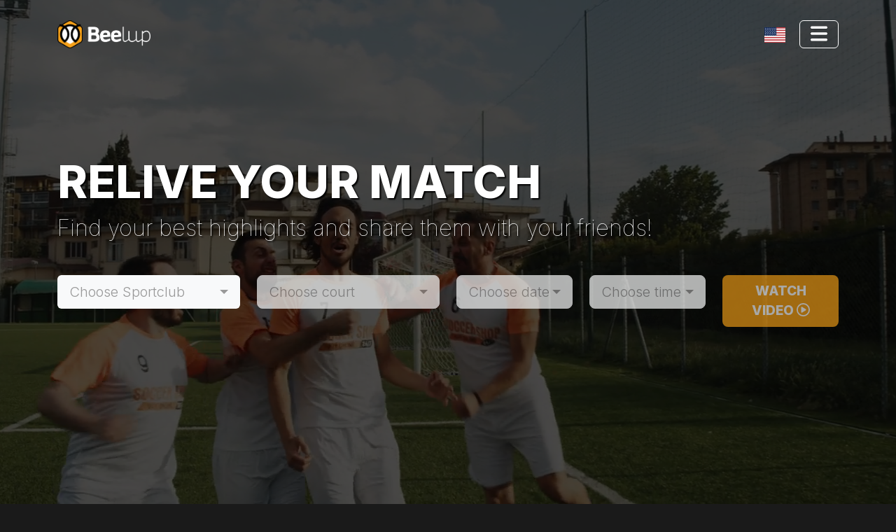

--- FILE ---
content_type: text/html; charset=UTF-8
request_url: https://beelup.com/us/
body_size: 14287
content:

<!DOCTYPE html>
<html lang="es">

<head>
    <meta charset="UTF-8">
    <meta name="viewport" content="width=device-width, initial-scale=1.0">

    <!--Monitorizacion clickio -->
	<!--<script defer data-cfasync='false' src='https://s.clickiocdn.com/t/234563_wv.js'></script>-->
    <!--GPDR-->
	<!--<script async type="text/javascript" src="//clickiocmp.com/t/consent_234563.js"></script> -->
    <script async type="text/javascript" src="//clickiocmp.com/t/consent_234563.js"></script> 
    
    <script>
        if((window.__lxG__consent__!==undefined)&&(window.__lxG__consent__.getState()!==null)){
            console.log("HAY QUE MOSTRAR GPDR");
                    }
        else{
            console.log("NO MOSTRAR GPDR")
                    }
    </script>

    <!-- Meta Azafran -->
                    
        <!-- Meta Pixel Code -->
        <script>
        console.log("Meta Pixel Code US");
        !function(f,b,e,v,n,t,s)
        {if(f.fbq)return;n=f.fbq=function(){n.callMethod?
        n.callMethod.apply(n,arguments):n.queue.push(arguments)};
        if(!f._fbq)f._fbq=n;n.push=n;n.loaded=!0;n.version='2.0';
        n.queue=[];t=b.createElement(e);t.async=!0;
        t.src=v;s=b.getElementsByTagName(e)[0];
        s.parentNode.insertBefore(t,s)}(window, document,'script',
        'https://connect.facebook.net/en_US/fbevents.js');
        fbq('init', '410477168648379');
        fbq('track', 'PageView');
        </script>
        <noscript><img height="1" width="1" style="display:none"
        src="https://www.facebook.com/tr?id=410477168648379&ev=PageView&noscript=1"
        /></noscript>
        <!-- End Meta Pixel Code -->

        <!-- Meta Pixel Code -->
        <script>
        console.log("Meta Pixel Code Mexico");
        
        !function(f,b,e,v,n,t,s)
        {if(f.fbq)return;n=f.fbq=function(){n.callMethod?
        n.callMethod.apply(n,arguments):n.queue.push(arguments)};
        if(!f._fbq)f._fbq=n;n.push=n;n.loaded=!0;n.version='2.0';
        n.queue=[];t=b.createElement(e);t.async=!0;
        t.src=v;s=b.getElementsByTagName(e)[0];
        s.parentNode.insertBefore(t,s)}(window, document,'script',
        'https://connect.facebook.net/en_US/fbevents.js');
        fbq('init', '1206271924143281');
        fbq('track', 'PageView');
        </script>
        <noscript><img height="1" width="1" style="display:none"
        src="https://www.facebook.com/tr?id=1206271924143281&ev=PageView&noscript=1"
        /></noscript>
        <!-- End Meta Pixel Code -->
        


            
    <script> console.log("URL: http://beelup.com/us/"); </script>        <title>Beelup - Relive your match</title>
        <link rel="icon"  type="image/png"  href="https://beelup.com/beelup.v1/images/favicon.png">    
        <link rel="apple-touch-icon" sizes="180x180" href="beelup.v1/images/favicon.png">

        <!-- SEO -->
        <meta name="description" content="Encuentra tus mejores jugadas y compártelas con tus amigxs">

        <!-- Google / Search Engine Tags -->
        <!-- <link rel="canonical" href="https://beelup.com"> -->
        <meta itemprop="name" content="Beelup - Reviví tu partido">
        <meta itemprop="description" content="Encuentra tus mejores jugadas y compártelas con tus amigxs">
        <meta itemprop="image" content="https://beelup.com/beelup.v1/images/favicon.png">

        <!-- Facebook Meta Tags -->
        <meta property="og:url" content="https://beelup.com">
        <meta property="og:type" content="website">
        <meta property="og:title" content="Beelup - Revive tu partido">
        <meta property="og:site_name" content="Beelup - Revive tu partido">
        <meta property="og:description" content="Encuentra tus mejores jugadas y compártelas con tus amigxs">
        <meta property="og:image" content="https://beelup.com/beelup.v1/images/favicon.png">

        <!-- Twitter Meta Tags -->
        <meta name="twitter:card" content="summary_large_image">
        <meta name="twitter:title" content="Beelup - Revive tu partido">
        <meta name="twitter:description" content="Encuentra tus mejores jugadas y compártelas con tus amigxs">
        <meta name="twitter:image" content="https://beelup.com/beelup.v1/images/favicon.png">
            
    <script>
        console.log("PAIS: USA");
        console.log("PAIS CODE: us");
        console.log("IDIOMA: us");
    </script>

    <!-- swal -->
    <script src="https://beelup.com/sourcenpm/node_modules/sweetalert2/dist/sweetalert2.all.min.js"></script>	
    <!-- bootstrap -->
    <link rel="stylesheet" href="https://beelup.com/sourcenpm/node_modules/bootstrap/dist/css/bootstrap.min.css">

    <!-- fonts -->
    <link rel="preconnect" href="https://fonts.googleapis.com">
    <link rel="preconnect" href="https://fonts.gstatic.com" crossorigin>
    <link href="https://fonts.googleapis.com/css2?family=Inter:wght@100;300;800&display=swap" rel="stylesheet">

    <script src="https://cdnjs.cloudflare.com/ajax/libs/jquery/3.2.1/jquery.min.js"
        integrity="sha512-3P8rXCuGJdNZOnUx/03c1jOTnMn3rP63nBip5gOP2qmUh5YAdVAvFZ1E+QLZZbC1rtMrQb+mah3AfYW11RUrWA=="
        crossorigin="anonymous"></script>

    <style>
        
    .fullscreen {
        height: 100vh;
        display: flex;
        justify-content: center;
        align-items: center;
        text-align: center;
        color: #fff;
        position: relative;
    }

    .video-container {
        position: absolute;
        top: 0;
        left: 0;
        width: 100%;
        height: 100%;
        overflow: hidden;
    }

    .video-container video {
        position: absolute;
        top: 50%;
        left: 50%;
        min-width: 100%;
        min-height: 100%;
        width: auto;
        height: auto;
        transform: translate(-50%, -50%);
        filter: brightness(30%);
        /* Reduce la intensidad de los colores */
    }

    .navbar {
        /* position: fixed; */
        position: absolute;
        width: 100%;
        z-index: 2;
        background-color: transparent;
        /* Fondo transparente */
    }

    .navbar .navbar-nav .nav-link {
        color: #fff;
        /* Color de letra blanco */
    }

    .navbar-toggler {
        border-color: #fff;
        /* Color del borde del botón */
    }

    .navbar-toggler-icon {
        xbackground-color: #fff;
        /* Color del icono */
    }

    body {
        font-family: 'Inter', sans-serif;
		background: #1a1a1a;
    }

	.navbar-oscurecida
	{
		background: rgb(0,0,0,0.9) !important;
	}

    .fondo-naranja
    {
        /* background-image:linear-gradient(180deg, #d54b01 0%, #de6b07 33.33%, #f6a118 100%); */
        /* background-image:linear-gradient(180deg, #d54b01 0%, #de6b07 40%, #f6a118 100%); */
        background-image:linear-gradient(180deg, #d54b01 0%, #de6b07 60%, #f6a118 100%);
    }
    .fondo-oscuro
    {
        background-image:linear-gradient(180deg, #1a1a1a 0%, #333333 33.33%, #4d4d4d 100%);
    }
    .text-shadow
    {
        text-shadow: 2px 2px 2px black;
    }
    .linea-centrada {
        height: 5px !important;
        width: 150px;
        background-color: rgb(220,220,220, 0.5);
        margin: auto;
        margin-top: 30px;
        margin-bottom: 30px;
    }
    .linea-izquierda {
        height: 5px !important;
        width: 150px;
        background-color: rgb(220,220,220, 0.5);
        margin-top: 30px;
        margin-bottom: 30px;
    }
    .btn-beelup-naranja, .btn-beelup-naranja:active, .btn-beelup-naranja:focus
    {
        background-color: #f6a118 !important;
        color: #ffffff !important;
        text-transform: uppercase;
    }
    .btn-beelup-naranja:disabled
    {
        background-color: #f6a118 !important;
        color: #ffffff !important;
        border-color: transparent !important;
        text-transform: uppercase;
    }
    .btn-beelup-naranja:hover
    {
        background-color: #696969 !important;
        color: #ffffff !important;
        text-transform: uppercase;
    }
    .swal2-popup .swal2-styled.swal2-confirm {
        /* border: 0;
        border-radius: 0.25em;
        background: initial;
        background-color: #3085d6;
        color: #fff; */
        /* font-size: 16px !important; */
    }
    #div-complejo .filter-option-inner
    {
        width: calc(100% - 35px);
    }
    </style>

    <script>
    var g_html_boton_cerrar = "<a href='javascript://' onclick='Swal.close()' class='btn btn-beelup-naranja fw-bolder mt-4'><b>CLOSE</b></a>";

    function aviso_error(p_mensaje)
    {
        Swal.fire({
            // title: p_mensaje,
            html: "<div style='font-size:14px;'>" + p_mensaje + "</div>",
            type: 'warning',
            confirmButtonText: 'Close'
        })
    }
    function aviso_ok(p_mensaje)
    {
        Swal.fire({
            // title: p_mensaje,
            html: "<div style='font-size:14px;'>" + p_mensaje + "</div>",
            type: 'success',
            confirmButtonText: 'Close'
        })
    }
    function aviso_info(p_mensaje)
    {
        Swal.fire({
            // title: p_mensaje,
            html: "<div style='font-size:14px;'>" + p_mensaje + "</div>",
            type: 'info',
            confirmButtonText: 'Close'
        })
    }
    </script>

         <!-- Google Tag Manager -->
     <script>(function(w,d,s,l,i){w[l]=w[l]||[];w[l].push({'gtm.start':
     new Date().getTime(),event:'gtm.js'});var f=d.getElementsByTagName(s)[0],
     j=d.createElement(s),dl=l!='dataLayer'?'&l='+l:'';j.async=true;j.src=
     'https://www.googletagmanager.com/gtm.js?id='+i+dl;f.parentNode.insertBefore(j,f);
     })(window,document,'script','dataLayer','GTM-MVF85HH');</script>
     <!-- End Google Tag Manager -->

     <!--TAG MANAGER AZAFRAN -->
     <script>(function(w,d,s,l,i){w[l]=w[l]||[];w[l].push({'gtm.start':
     new Date().getTime(),event:'gtm.js'});var f=d.getElementsByTagName(s)[0],
     j=d.createElement(s),dl=l!='dataLayer'?'&l='+l:'';j.async=true;j.src=
     'https://www.googletagmanager.com/gtm.js?id='+i+dl;f.parentNode.insertBefore(j,f);
     })(window,document,'script','dataLayer','GTM-KQ9MNBK2');</script>
     <!--END TAG MANAGER AZAFRAN -->
     </head>

<body>
         <!-- Google Tag Manager (noscript) -->
     <noscript><iframe src="https://www.googletagmanager.com/ns.html?id=GTM-MVF85HH"
     height="0" width="0" style="display:none;visibility:hidden"></iframe></noscript>
     <!-- End Google Tag Manager (noscript) -->
     <!--TAG MANAGER AZAFRAN -->
     <noscript><iframe src="https://www.googletagmanager.com/ns.html?id=GTM-KQ9MNBK2"
     height="0" width="0" style="display:none;visibility:hidden"></iframe></noscript>
     <!--END TAG MANAGER AZAFRAN -->
     
    <nav class="navbar navbar-expand-lghch navbar-light pt-md-4" style="background-color: transparent;">
        <div class="container">

			<a class="navbar-brand xxflex-grow-1 walign-self-center" href="/us/">
				<img src="/images/home-test/logo-letra-blanca-sin-sombra-100ppp.png" alt="Logo" height="40">
			</a>

            <div class="navbar-brand flex-grow-1 walign-self-center">
            </div>

			<!-- visible solo mobile -->
			<button class="navbar-pais btn border-0 align-self-center" type="button" 
				data-bs-toggle="collapse" data-bs-target="#navbarNav"
                aria-controls="navbarNav" aria-expanded="false" aria-label="Toggle navigation">
					<img src="https://flagicons.lipis.dev/flags/4x3/us.svg" width="30" xheight="30" class="me-2">
			</button>

            <button class="navbar-toggler" type="button" 
				data-bs-toggle="collapse" data-bs-target="#navbarNav"
                aria-controls="navbarNav" aria-expanded="false" aria-label="Toggle navigation"
                style="color: #fff; border-color: #fff;">

                <span class="navbar-toggler-icon">
                    <i class="fas fa-bars" style="color:#fff; font-size:28px;"></i>
                </span>
            </button>

			<style>
				.flag img
				{
					margin-left: 15px;
					margin-right: 0px;
					margin-bottom: 15px;
                    margin-top: 10px;
				}
                .flag 
                {
                    /* max width 80%, text left */
                    /* width: 80%; */
                    text-align: right;
                }
			</style>
            <div class="collapse navbar-collapse text-end flex-grow-0" id="navbarNav">
                <ul class="navbar-nav ms-auto mb-2 mt-3 text-right text-md-end">
                    
                    
                    <li class="nav-item">
                        <a class="nav-link" href="/us/">RELIVE YOUR MATCH</a>
                    </li>
                    <li class="nav-item">
                        <a class="nav-link" href="/us/club">BEELUP IN YOUR SPORTCLUB</a>
                    </li>
                    <li class="nav-item">
                        <a class="nav-link" href="/us/franchise">FRANCHISE</a> 
                        <!-- <a class="nav-link" href="https://wa.me/5491166519605?text=Quiero más información sobre franquicias" target='_blank'>FRANCHISE</a> -->
                    </li>

                                            <!--Agrego marcador digital -->
                        <li class="nav-item">
                            <a class="nav-link" href="/us/video-marker">(NEW) VIDEO MARKER</a>
                        </li>
                    
                    <li class="nav-item">
                        <hr style="border: 1px solid #ffffff;">
                    </li>

					<li class="nav-item mt-2">
                        <a class='flag d-block text-white text-decoration-none' href='/ar/'>ARGENTINA<img src='https://flagicons.lipis.dev/flags/4x3/ar.svg' alt='ARGENTINA' width='30'></a><a class='flag d-block text-white text-decoration-none' href='/bo/'>BOLIVIA<img src='https://flagicons.lipis.dev/flags/4x3/bo.svg' alt='BOLIVIA' width='30'></a><a class='flag d-block text-white text-decoration-none' href='/br/'>BRASIL<img src='https://flagicons.lipis.dev/flags/4x3/br.svg' alt='BRASIL' width='30'></a><a class='flag d-block text-white text-decoration-none' href='/cl/'>CHILE<img src='https://flagicons.lipis.dev/flags/4x3/cl.svg' alt='CHILE' width='30'></a><a class='flag d-block text-white text-decoration-none' href='/co/'>COLOMBIA<img src='https://flagicons.lipis.dev/flags/4x3/co.svg' alt='COLOMBIA' width='30'></a><a class='flag d-block text-white text-decoration-none' href='/cr/'>COSTA RICA<img src='https://flagicons.lipis.dev/flags/4x3/cr.svg' alt='COSTA RICA' width='30'></a><a class='flag d-block text-white text-decoration-none' href='/ec/'>ECUADOR<img src='https://flagicons.lipis.dev/flags/4x3/ec.svg' alt='ECUADOR' width='30'></a><a class='flag d-block text-white text-decoration-none' href='/gt/'>GUATEMALA<img src='https://flagicons.lipis.dev/flags/4x3/gt.svg' alt='GUATEMALA' width='30'></a><a class='flag d-block text-white text-decoration-none' href='/it/'>ITALY<img src='https://flagicons.lipis.dev/flags/4x3/it.svg' alt='ITALIA' width='30'></a><a class='flag d-block text-white text-decoration-none' href='/my/'>MALAYSIA<img src='https://flagicons.lipis.dev/flags/4x3/my.svg' alt='MALASIA' width='30'></a><a class='flag d-block text-white text-decoration-none' href='/mx/'>MEXICO<img src='https://flagicons.lipis.dev/flags/4x3/mx.svg' alt='MEXICO' width='30'></a><a class='flag d-block text-white text-decoration-none' href='/pa/'>PANAMA<img src='https://flagicons.lipis.dev/flags/4x3/pa.svg' alt='PANAMA' width='30'></a><a class='flag d-block text-white text-decoration-none' href='/py/'>PARAGUAY<img src='https://flagicons.lipis.dev/flags/4x3/py.svg' alt='PARAGUAY' width='30'></a><a class='flag d-block text-white text-decoration-none' href='/pe/'>PERU<img src='https://flagicons.lipis.dev/flags/4x3/pe.svg' alt='PERU' width='30'></a><a class='flag d-block text-white text-decoration-none' href='/za/'>SOUTH AFRICA<img src='https://flagicons.lipis.dev/flags/4x3/za.svg' alt='SUDAFRICA' width='30'></a><a class='flag d-block text-white text-decoration-none' href='/uy/'>URUGUAY<img src='https://flagicons.lipis.dev/flags/4x3/uy.svg' alt='URUGUAY' width='30'></a><a class='flag d-block text-white text-decoration-none' href='/us/'>USA<img src='https://flagicons.lipis.dev/flags/4x3/us.svg' alt='USA' width='30'></a><a class='flag d-block text-white text-decoration-none' href='/ve/'>VENEZUELA<img src='https://flagicons.lipis.dev/flags/4x3/ve.svg' alt='VENEZUELA' width='30'></a>                    </li>
                </ul>
            </div>

        </div>
    </nav>

    <!-- FIN CABECERA -->

<style>
.div-seleccion .dropdown-item.active, .div-seleccion .dropdown-item:active {
    background-color: #00000061 !important;
}
.div-seleccion .dropdown-item {
    font-size: 20px !important;
}
.div-seleccion .dropdown-menu {
    max-width: 100% !important;
}
.btn-video {
    font-size: 19px !important;
}
.button-atc {
	margin-top: -4px;
    height: 20px;
}

</style>

<section class="fullscreen">
    <div class="video-container">
        <!-- <video src="/images/home-test/istockphoto-1402008212-640_adpp_is.mp4" autoplay loop muted playsinline ></video>-->
        <video src="/images/home-test/iStock-1402008212.1280x720.mp4?aux=2" autoplay loop muted playsinline oncontextmenu="return false;"></video>
    </div>
    <div class="container position-relative">

        <div class="row">

            <!-- div visible solo en desktop -->
            <div class="d-none d-md-block text-shadow">
                <br><br>
                <h1 class='w-auto text-start fw-bolder' style="font-size: 65px !important;">RELIVE YOUR MATCH</h1>
                <h2 class="text-start mb-5 fw-lighter">
                    <!-- Siente la adrenalina de nuevo. Selecciona el club, la cancha, la fecha y listo! -->
                    Find your best highlights and share them with your friends!                </h2>
            </div>

            <!-- div visible solo en celu -->
            <div class="d-block d-md-none text-shadow">
                <h1 class='w-auto text-center fw-bolder mb-2' style="font-size: 32px !important;">RELIVE YOUR MATCH</h1>
                <h2 class="text-center mb-4 fw-lighter" style="font-size: 20px !important;">
                    <!-- Estás a un paso de revivir tu partido.<br> -->
                    <!-- Estás a un paso de volverte a emocionar -->
                    <!-- Siente la adrenalina de nuevo. Selecciona el club, la cancha, la fecha y listo! -->
                    Find your best highlights and share them with your friends!                </h2>
            </div>

            
        </div>

        <div class="row">

            <div class="col-md-6 col-lg-3">
                <div id="div-complejo" class="mb-3 div-seleccion"></div>
            </div>

            <div class="col-md-6 col-lg-3">
                <div id="div-cancha" class="mb-3 div-seleccion"></div>
            </div>

            <div class="col-md-6 col-lg-2">
                <div id="div-fecha" class="mb-3 div-seleccion"></div>
            </div>

            <div class="col-md-6 col-lg-2">
                <div id="div-hora" class="mb-3 div-seleccion"></div>
            </div>

            <div class="col-md-12 col-lg-2">
                <button id='boton-ver-partido' disabled class='btn btn-lg btn-beelup-naranja w-100 fw-bolder btn-video' type='button' onclick='ver_partido();'>
                    WATCH VIDEO                    <i class="fa-regular fa-circle-play"></i>
                </button>
            </div>

            <!-- div visible solo en desktop -->
            <div class="d-none d-md-block" style="height: 80px;"></div>

            <!-- div visible solo en celu -->
            <div class="d-block d-md-none" style="height: 20px;"></div>


        </div>
        
    </div>
</section>

<section class="" style="background-color:#fff;padding-top:100px;padding-bottom:100px;">
    <div class="container">
        <div class="row">
            <div class="col-md-6 d-none d-md-block">
                <div id="map" style="width:100%;">         
                    <style>
                    .mapa
                    {
                        width:100%;
                        xmax-width:944px;
                        /* height:350px; */
                        height:375px;
                        /* border-radius:10px; */
                    }
                    @media (min-width: 500px) {
                        .mapa
                        {
                            xborder-radius:10px;
                        }
                    }
                    </style>
        
                    <center>
                        <iframe src="about:blank" class="mapa"></iframe>
                    </center>
                        
                </div>
            </div>

            <!-- visible en desktop -->
            <div class="col-md-6 px-5 d-none d-md-block">
                <h1 class="fw-bolder">DO YOU WANT BEELUP IN YOUR SPORTCLUB?</h1>
                <div class="linea-izquierda"></div>

                <h3 class="mb-5">
                    Give your players the chance to relive their matches. Take your sportclub to the next level.                </h3>

                <a href="club" class="btn btn-lg btn-beelup-naranja fw-bolder">
                    BEELUP IN YOUR SPORTCLUB                    <i class="fa-regular fa-square-plus"></i>
                </a>
            </div>

            <!-- visible en mobile -->
            <div class="col-md-6 d-block d-md-none text-center px-3">
                <h1 class="fw-bolder">DO YOU WANT BEELUP IN YOUR SPORTCLUB?</h1>
                <div class="linea-centrada"></div>

                <h3 class="mb-5">
                    Give your players the chance to relive their matches. Take your sportclub to the next level.                </h3>

                <a href="club" class="btn btn-lg btn-beelup-naranja fw-bolder">
                    BEELUP IN YOUR SPORTCLUB                    <i class="fa-regular fa-square-plus"></i>
                </a>
            </div>

        </div>
    </div>
</section>

    <!-- INICIO PIE -->
    
    <footer class="fondo-oscuro" style="background-color: #1a1a1a;color: #fff;padding-top:100px;padding-bottom:100px;">
		<style>
		.social-icons A, .social-icons A:visited
		{
			color:#ffffff;
			font-size: 40px;
			margin-left: 20px;
		}
		</style>
		
        <div class="container">
            <div class="row">

				<!-- visible solo mobile -->
				<div class="col-md-6 text-center d-block d-md-none">
					<img src="/images/home-test/logo-letra-blanca-sin-sombra-100ppp.png" alt="Logo" height="50">
					<br><br><br>

					<!-- Redes sociales -->
					<ul class="list-inline social-icons">
						<li class="list-inline-item"><a target="_blank" href="https://www.instagram.com/beelup.ar/"><i class="fab fa-instagram"></i></a></li>
						<li class="list-inline-item"><a target="_blank" href="https://www.tiktok.com/@beelup.ar"><i class="fab fa-tiktok"></i></a></li>
						<li class="list-inline-item"><a target="_blank" href="https://www.facebook.com/Revivi-Tu-Partido-389282868565028/"><i class="fab fa-facebook"></i></a></li>
						<li class="list-inline-item"><a target="_blank" href="https://www.youtube.com/channel/UCMti-iSQr-CmUKoXP50lguQ"><i class="fab fa-youtube"></i></a></li>
					</ul>
				</div>

                <div class="col-md-6 text-center text-md-start">
					<img src="/images/home-test/logo-letra-blanca-sin-sombra-100ppp.png" alt="Logo" height="50" class="d-none d-md-block">

					<br><br>
										Copyright @ Beelup 2026					<br>Dreams Factory Group, LLC - All Rights Reserved					<br>Using this website implies accepting its <a style="color:#ffffff;" href="/terminos.condiciones.php?pais=USA" target="_blank">Terms and Conditions</a>
					<br>BEELUP processes your personal data in accordance with the privacy notice <a style="color:#ffffff; " href="/politica.privacidad.php?pais=USA" target="_blank">Privacy Policies</a>
					- 
					<a style="color:#ffffff;" href="https://www.argentina.gob.ar/aaip/datospersonales/reclama/30717142116--RL-2021-53288460-APN-DNPDP#AAIP" target="_blank">Company registered in AAIP Argentina</a>
						
					
					<br><br>

										<!--<a class="btn btn-outline-light" href="/us/cookies">Manage cookies.</a> -->
					<a class="btn btn-outline-light" href="#" onclick="if(window.__lxG__consent__!==undefined&amp;&amp;window.__lxG__consent__.getState()!==null){window.__lxG__consent__.showConsent()} else {location.href='/us/cookies'}; return false">Manage cookies.</a>
					


					<a href="/us/club" class="btn btn-outline-light">Beelup in your sportclub</a>
					
					
						<br>
						<br>
						<a href="/ingreso.dueno.php" class="btn btn-outline-light" style="padding-left:20px;padding-right:20px;">Login as sportclub owner</a>
						<br><br>
										
                    
                </div>

				<!-- visible solo desktop -->
				<div class="col-md-6 text-end d-none d-md-block">
					<!-- Redes sociales -->
					<ul class="list-inline social-icons">
						<li class="list-inline-item"><a target="_blank" href="https://www.instagram.com/beelup.ar/"><i class="fab fa-instagram"></i></a></li>
						<li class="list-inline-item"><a target="_blank" href="https://www.tiktok.com/@beelup.ar"><i class="fab fa-tiktok"></i></a></li>
						<li class="list-inline-item"><a target="_blank" href="https://www.facebook.com/Revivi-Tu-Partido-389282868565028/"><i class="fab fa-facebook"></i></a></li>
						<li class="list-inline-item"><a target="_blank" href="https://www.youtube.com/channel/UCMti-iSQr-CmUKoXP50lguQ"><i class="fab fa-youtube"></i></a></li>
					</ul>
				</div>
            </div>
        </div>
    </footer>

    <!--<script src="https://cdn.jsdelivr.net/npm/bootstrap@5.3.0/dist/js/bootstrap.bundle.min.js"></script> -->
    <!--<script src="https://getbootstrap.com/docs/5.0/dist/js/bootstrap.bundle.min.js" integrity="sha384-MrcW6ZMFYlzcLA8Nl+NtUVF0sA7MsXsP1UyJoMp4YLEuNSfAP+JcXn/tWtIaxVXM" crossorigin="anonymous"></script>
					-->
	<!-- USO LIBRERIA EN NUESTRO SERVIDOR -->
	<script src="https://beelup.com/sourcenpm/node_modules/bootstrap/dist/js/bootstrap.bundle.min.js"></script>
    
	<script src="https://beelup.com/sourcenpm/node_modules/sweetalert2/dist/sweetalert2.all.min.js"></script>	
    
    <!-- <link rel="stylesheet" href="https://unpkg.com/@jarstone/dselect/dist/css/dselect.css"> -->
    <!-- <script src="https://unpkg.com/@jarstone/dselect/dist/js/dselect.js"></script> -->
    <link rel="stylesheet" href="https://beelup.com/css/dselect.css">
    <script src="https://beelup.com/js/dselect.js"></script>

    <link rel="stylesheet" href="https://cdnjs.cloudflare.com/ajax/libs/font-awesome/6.4.0/css/fontawesome.min.css"
        integrity="sha512-SgaqKKxJDQ/tAUAAXzvxZz33rmn7leYDYfBP+YoMRSENhf3zJyx3SBASt/OfeQwBHA1nxMis7mM3EV/oYT6Fdw=="
        crossorigin="anonymous" referrerpolicy="no-referrer" />
    <script src="https://cdnjs.cloudflare.com/ajax/libs/font-awesome/6.4.0/js/all.min.js"
        integrity="sha512-fD9DI5bZwQxOi7MhYWnnNPlvXdp/2Pj3XSTRrFs5FQa4mizyGLnJcN6tuvUS6LbmgN1ut+XGSABKvjN0H6Aoow=="
        crossorigin="anonymous" referrerpolicy="no-referrer"></script>


			<style>
		.whatsapp {position:fixed; bottom:5px; right:5px; display:none; width:50px; z-index:99}
		.whatsapp img {width:100%; height:auto; -webkit-transition: 0.2s; transition: 0.2s; opacity:0.8}
		.whatsapp:hover img {opacity:0.8}
		</style>
		<!--Eze: 5491162190147-->
		<!--Bot: 14583022693-->
		<a class="whatsapp" id="whatsapp-flotante" href="https://api.whatsapp.com/send?phone=14583022693"><img src="/landing2/images/whatsapp.png" /></a>
		<script>
		// Función para mostrar u ocultar el div flotante según el scroll
		window.addEventListener('scroll', function() {
			var scrollPosition = window.scrollY;

			// Mostrar el div flotante cuando se ha hecho un poco de scroll hacia abajo
			if (scrollPosition > 50) {
				// fadein
				$("#whatsapp-flotante").fadeIn();
			} else {
				// fadeout
				$("#whatsapp-flotante").fadeOut();
			}
        });
		</script>

		
</body>

</html>
<script>
function quitar_acentos(p_palabra) {
    p_palabra = p_palabra.replace(/á/g, "a");
    p_palabra = p_palabra.replace(/é/g, "e");
    p_palabra = p_palabra.replace(/í/g, "i");
    p_palabra = p_palabra.replace(/ó/g, "o");
    p_palabra = p_palabra.replace(/ú/g, "u");
    p_palabra = p_palabra.replace(/ü/g, "u");
    return p_palabra;
}

// Globales

var v_pais = "USA";
var v_idioma = "us";

$(document).ready(function() {

    
    //Si el pais es Argentina Hago un swal que diga Beelup Premium, indique las caracterisiticas y al final tenga un boton que diga suscribirse al hacerlo te pidan el mail y te diga gracias por anotarte a la lista de espera y se grabe el mail en la base de datos
    //if (v_pais == "ARGENTINA")
    //Reviso si se grabo la cookie de grabacion de mail
    var v_cookie = document.cookie;
    var v_cookie_mail = v_cookie.indexOf("email_suscripcion");
    var v_cookie_suscripcion = v_cookie.indexOf("cartel_suscripcion");

    //Reviso si tengo el v_cookie_id
    var v_cookie_id = v_cookie.indexOf("id_suscripcion");

    var valor_cookie_id = getCookieValue("id_suscripcion");
    if ((v_cookie_id==-1)||(valor_cookie_id==undefined)||(valor_cookie_id==""))
    {
        //genero una cookie con id y valor random
        var v_cookie_id = Math.random().toString(36).substring(7);
        document.cookie = "id_suscripcion="+v_cookie_id+";max-age=2592000;path=/;SameSite=None;Secure";
    }
    

    console.log(v_cookie_mail);
    console.log(v_cookie_suscripcion);
    //Obtengo el valor de la cookie
    var valor_cookie_suscripcion = getCookieValue("cartel_suscripcion");
    if (valor_cookie_suscripcion=="2000 $ x mes")
    {
        console.log("2000 $ x mes");
    }
    else if (valor_cookie_suscripcion=="1500 $ x mes")
    {
        console.log("1500 $ x mes");
    }
    else if (valor_cookie_suscripcion=="1000 $ x mes")
    {
        console.log("1000 $ x mes");
    }
    else if (valor_cookie_suscripcion=="500 $ x mes")
    {
        console.log("500 $ x mes");
    }
    else
    {
        console.log("No hay cookie de suscripcion");
        valor_cookie_suscripcion = undefined;
    }

    if (v_pais == "ARGENTINA"&&v_cookie_mail==-1)
    {            
            if (valor_cookie_suscripcion==undefined||v_cookie_suscripcion==-1)
            {   
                if (Math.random() >= 0.75)
                {
                    //Si el dispositivo es un celular uso la imagen beelup.premium.mobile.jpg
                    if (window.innerWidth < 768)
                    {
                        /*<div class="image-container">
                            <img src="/images/premium.mobile.500.jpeg" style="width: 100%; height: auto;">
                            <div class="clickable-area" onclick="alert('Area clicked!')"></div>
                        </div>*/
                        var texto = '<div class="image-container"><img id="my-image" src="/images/premium.mobile.2000.jpeg" style="width: 100%; height: auto;"><div class="clickable-area" id="click-area"></div></div>';
                        //var texto = '<img id="my-image" src="/images/premium.mobile.2000.jpeg" style="width: 100%; height: auto; margin: 0px; cursor: pointer;"></img>';
                        //texto = texto + '<div style="position: absolute; bottom: 1px; left: 50%; transform: translate(-50%, -50%); width: 100%;"><button id="button-suscripcion" class="btn btn-lg btn-beelup-naranja fw-bolder" style="font-size:15px !important;" onclick="presionoSuscripcion();">SUSCRIBITE A SOLO '+precio+'</button></div>';
                        
                        
                    }
                    else
                    {
                        var texto = '<div class="image-container"><img id="my-image" src="/images/premium.desktop.2000.jpg" style="width: 100%; height: auto;"><div class="clickable-area" id="click-area"></div></div>';
                        //var texto = '<img id="my-image" src="/images/premium.desktop.500.jpeg" style="width: 100%; height: auto; margin: 0px; cursor: pointer;"></img>';
                        //texto = texto + '<div style="position: absolute; bottom: 1px; left: 50%; transform: translate(-50%, -50%);"><button id="button-suscripcion" class="btn btn-lg btn-beelup-naranja fw-bolder" onclick="presionoSuscripcion();">SUSCRIBITE A SOLO '+precio+'</button></div>';
                    
                    }
                    var precio = "2000 $ x mes";
                }
                else if ((Math.random() < 0.75) && (Math.random() >= 0.5))
                {   
                    
                    //Si el dispositivo es un celular uso la imagen beelup.premium.mobile.jpg
                    if (window.innerWidth < 768)
                    {
                        var texto = '<div class="image-container"><img id="my-image" src="/images/premium.mobile.1500.jpeg" style="width: 100%; height: auto;"><div class="clickable-area" id="click-area"></div></div>';
                        
                        //var texto = '<img id="my-image" src="/images/premium.mobile.1500.jpeg" style="width: 100%; height: auto; margin: 0px; cursor: pointer;"></img>';
                        //texto = texto + '<div style="position: absolute; bottom: 1px; left: 50%; transform: translate(-50%, -50%); width: 100%;"><button id="button-suscripcion" class="btn btn-lg btn-beelup-naranja fw-bolder" style="font-size:15px !important;" onclick="presionoSuscripcion();">SUSCRIBITE A SOLO '+precio+'</button></div>';
                        
                        
                    }
                    else
                    {
                        
                        var texto = '<div class="image-container"><img id="my-image" src="/images/premium.desktop.1500.jpg" style="width: 100%; height: auto;"><div class="clickable-area" id="click-area"></div></div>';
                        //var texto = '<img id="my-image" src="/images/premium.desktop.500.jpeg" style="width: 100%; height: auto; margin: 0px; cursor: pointer;"></img>';
                        //texto = texto + '<div style="position: absolute; bottom: 1px; left: 50%; transform: translate(-50%, -50%);"><button id="button-suscripcion" class="btn btn-lg btn-beelup-naranja fw-bolder" onclick="presionoSuscripcion();">SUSCRIBITE A SOLO '+precio+'</button></div>';
                    
                    }
                    var precio = "1500 $ x mes";
                }
                else if ((Math.random() < 0.5) && (Math.random() >= 0.25))
                {
                    //Si el dispositivo es un celular uso la imagen beelup.premium.mobile.jpg
                    if (window.innerWidth < 768)
                    {
                        var texto = '<div class="image-container"><img id="my-image" src="/images/premium.mobile.1000.jpeg" style="width: 100%; height: auto;"><div class="clickable-area" id="click-area"></div></div>';
                        
                        //var texto = '<img id="my-image" src="/images/premium.mobile.1000.jpeg" style="width: 100%; height: auto; margin: 0px; cursor: pointer;"></img>';
                        //texto = texto + '<div style="position: absolute; bottom: 1px; left: 50%; transform: translate(-50%, -50%); width: 100%;"><button id="button-suscripcion" class="btn btn-lg btn-beelup-naranja fw-bolder" style="font-size:15px !important;" onclick="presionoSuscripcion();">SUSCRIBITE A SOLO '+precio+'</button></div>';
                    
                    }
                    else
                    {
                        
                        var texto = '<div class="image-container"><img id="my-image" src="/images/premium.desktop.1000.jpg" style="width: 100%; height: auto;"><div class="clickable-area" id="click-area"></div></div>';
                        //var texto = '<img id="my-image" src="/images/premium.desktop.500.jpeg" style="width: 100%; height: auto; margin: 0px; cursor: pointer;"></img>';
                        //texto = texto + '<div style="position: absolute; bottom: 1px; left: 50%; transform: translate(-50%, -50%);"><button id="button-suscripcion" class="btn btn-lg btn-beelup-naranja fw-bolder" onclick="presionoSuscripcion();">SUSCRIBITE A SOLO '+precio+'</button></div>';
                    
                    }
                    var precio = "1000 $ x mes"; 
                }
                else
                {
                    
                    //Si el dispositivo es un celular uso la imagen beelup.premium.mobile.jpg
                    if (window.innerWidth < 768)
                    {
                        var texto = '<div class="image-container"><img id="my-image" src="/images/premium.mobile.500.jpeg" style="width: 100%; height: auto;"><div class="clickable-area" id="click-area"></div></div>';
                        
                        //var texto = '<img id="my-image" src="/images/premium.mobile.500.jpeg" style="width: 100%; height: auto; margin: 0px; cursor: pointer;"></img>';
                        //texto = texto + '<div style="position: absolute; bottom: 1px; left: 50%; transform: translate(-50%, -50%); width: 100%;"><button id="button-suscripcion" class="btn btn-lg btn-beelup-naranja fw-bolder" style="font-size:15px !important;" onclick="presionoSuscripcion();">SUSCRIBITE A SOLO '+precio+'</button></div>';
                    
                    }
                    else
                    {
                        
                        var texto = '<div class="image-container"><img id="my-image" src="/images/premium.desktop.500.jpg" style="width: 100%; height: auto;"><div class="clickable-area" id="click-area"></div></div>';
                        //var texto = '<img id="my-image" src="/images/premium.desktop.500.jpeg" style="width: 100%; height: auto; margin: 0px; cursor: pointer;"></img>';
                        //texto = texto + '<div style="position: absolute; bottom: 1px; left: 50%; transform: translate(-50%, -50%);"><button id="button-suscripcion" class="btn btn-lg btn-beelup-naranja fw-bolder" onclick="presionoSuscripcion();">SUSCRIBITE A SOLO '+precio+'</button></div>';
                    
                    }
                    var precio = "500 $ x mes";   
                }
            }
            //Reviso si el valor de la cookie es 1.99 USD/mes
            else if(valor_cookie_suscripcion=="2000 $ x mes")  
            {
            
                //Si el dispositivo es un celular uso la imagen beelup.premium.mobile.jpg
                if (window.innerWidth < 768)
                {
                    var texto = '<div class="image-container"><img id="my-image" src="/images/premium.mobile.2000.jpeg" style="width: 100%; height: auto;"><div class="clickable-area" id="click-area"></div></div>';
                        
                    //var texto = '<img id="my-image" src="/images/premium.mobile.2000.jpeg" style="width: 100%; height: auto; margin: 0px; cursor: pointer;"></img>';
                    //texto = texto + '<div style="position: absolute; bottom: 1px; left: 50%; transform: translate(-50%, -50%); width: 100%;"><button id="button-suscripcion" class="btn btn-lg btn-beelup-naranja fw-bolder" style="font-size:15px !important;" onclick="presionoSuscripcion();">SUSCRIBITE A SOLO '+precio+'</button></div>';
                
                }
                else
                {
                    
                    var texto = '<div class="image-container"><img id="my-image" src="/images/premium.desktop.2000.jpg" style="width: 100%; height: auto;"><div class="clickable-area" id="click-area"></div></div>';
                    //var texto = '<img id="my-image" src="/images/premium.desktop.500.jpeg" style="width: 100%; height: auto; margin: 0px; cursor: pointer;"></img>';
                    //texto = texto + '<div style="position: absolute; bottom: 1px; left: 50%; transform: translate(-50%, -50%);"><button id="button-suscripcion" class="btn btn-lg btn-beelup-naranja fw-bolder" onclick="presionoSuscripcion();">SUSCRIBITE A SOLO '+precio+'</button></div>';
                
                }
                var precio = "2000 $ x mes";
            } 
            else if(valor_cookie_suscripcion=="1500 $ x mes")  
            {
            
                //Si el dispositivo es un celular uso la imagen beelup.premium.mobile.jpg
                if (window.innerWidth < 768)
                {
                    var texto = '<div class="image-container"><img id="my-image" src="/images/premium.mobile.1500.jpeg" style="width: 100%; height: auto;"><div class="clickable-area" id="click-area"></div></div>';
                        
                    //var texto = '<img id="my-image" src="/images/premium.mobile.1500.jpeg" style="width: 100%; height: auto; margin: 0px; cursor: pointer;"></img>';
                    //texto = texto + '<div style="position: absolute; bottom: 1px; left: 50%; transform: translate(-50%, -50%); width: 100%;"><button id="button-suscripcion" class="btn btn-lg btn-beelup-naranja fw-bolder" style="font-size:15px !important;" onclick="presionoSuscripcion();">SUSCRIBITE A SOLO '+precio+'</button></div>';
                
                }
                else
                {
                    
                    var texto = '<div class="image-container"><img id="my-image" src="/images/premium.desktop.1500.jpg" style="width: 100%; height: auto;"><div class="clickable-area" id="click-area"></div></div>';
                    //var texto = '<img id="my-image" src="/images/premium.desktop.500.jpeg" style="width: 100%; height: auto; margin: 0px; cursor: pointer;"></img>';
                    //texto = texto + '<div style="position: absolute; bottom: 1px; left: 50%; transform: translate(-50%, -50%);"><button id="button-suscripcion" class="btn btn-lg btn-beelup-naranja fw-bolder" onclick="presionoSuscripcion();">SUSCRIBITE A SOLO '+precio+'</button></div>';
                
                }
                var precio = "1500 $ x mes";
            } 

            else if(valor_cookie_suscripcion=="1000 $ x mes")  
            {
            
                //Si el dispositivo es un celular uso la imagen beelup.premium.mobile.jpg
                if (window.innerWidth < 768)
                {
                    var texto = '<div class="image-container"><img id="my-image" src="/images/premium.mobile.1000.jpeg" style="width: 100%; height: auto;"><div class="clickable-area" id="click-area"></div></div>';
                        
                    //var texto = '<img id="my-image" src="/images/premium.mobile.1000.jpeg" style="width: 100%; height: auto; margin: 0px; cursor: pointer;"></img>';
                    //texto = texto + '<div style="position: absolute; bottom: 1px; left: 50%; transform: translate(-50%, -50%); width: 100%;"><button id="button-suscripcion" class="btn btn-lg btn-beelup-naranja fw-bolder" style="font-size:15px !important;" onclick="presionoSuscripcion();">SUSCRIBITE A SOLO '+precio+'</button></div>';
                
                }
                else
                {
                    
                    var texto = '<div class="image-container"><img id="my-image" src="/images/premium.desktop.1000.jpg" style="width: 100%; height: auto;"><div class="clickable-area" id="click-area"></div></div>';
                    //var texto = '<img id="my-image" src="/images/premium.desktop.500.jpeg" style="width: 100%; height: auto; margin: 0px; cursor: pointer;"></img>';
                    //texto = texto + '<div style="position: absolute; bottom: 1px; left: 50%; transform: translate(-50%, -50%);"><button id="button-suscripcion" class="btn btn-lg btn-beelup-naranja fw-bolder" onclick="presionoSuscripcion();">SUSCRIBITE A SOLO '+precio+'</button></div>';
                
                }
                var precio = "1000 $ x mes";
            } 
            else if (valor_cookie_suscripcion.toString()=="500 $ x mes")
            {
            
                //Si el dispositivo es un celular uso la imagen beelup.premium.mobile.jpg
                if (window.innerWidth < 768)
                {
                    var texto = '<div class="image-container"><img id="my-image" src="/images/premium.mobile.500.jpeg" style="width: 100%; height: auto;"><div class="clickable-area" id="click-area"></div></div>';
                        
                    //var texto = '<img id="my-image" src="/images/premium.mobile.500.jpeg" style="width: 100%; height: auto; margin: 0px; cursor: pointer;"></img>';
                    //texto = texto + '<div style="position: absolute; bottom: 1px; left: 50%; transform: translate(-50%, -50%); width: 100%;"><button id="button-suscripcion" class="btn btn-lg btn-beelup-naranja fw-bolder" style="font-size:15px !important;" onclick="presionoSuscripcion();">SUSCRIBITE A SOLO '+precio+'</button></div>';
                
                }
                else
                {
                    
                    var texto = '<div class="image-container"><img id="my-image" src="/images/premium.desktop.500.jpg" style="width: 100%; height: auto;"><div class="clickable-area" id="click-area"></div></div>';
                    //var texto = '<img id="my-image" src="/images/premium.desktop.500.jpeg" style="width: 100%; height: auto; margin: 0px; cursor: pointer;"></img>';
                    //texto = texto + '<div style="position: absolute; bottom: 1px; left: 50%; transform: translate(-50%, -50%);"><button id="button-suscripcion" class="btn btn-lg btn-beelup-naranja fw-bolder" onclick="presionoSuscripcion();">SUSCRIBITE A SOLO '+precio+'</button></div>';
                
                }
                var precio = "500 $ x mes";   
            }
               
            //valor de la cookie de suscripcion
            var valor_cookie_id_suscripcion = getCookieValue("id_suscripcion");
            
            guardar_bitacora("HOME-MOSTRO-SUSCRIPCION", precio + ' id:' + valor_cookie_id_suscripcion);
            document.cookie = "cartel_suscripcion="+precio+";max-age=2592000;path=/;SameSite=None;Secure";
            
            let timerInterval;
            let countdown = 5; // countdown time in seconds
            
            //texto = '<img id="my-image" src="/images/beelup.premium.jpg" style="width: 100%; height: auto; margin: 0px;"></img>';
            //Agrego el boton de confirmar encima de la imagen abajo
            /*Comento el cartel
            Swal.fire({
            //title: '&#x1F41D;Beelup Premium&#x1F41D;',
            html: texto,
            showConfirmButton:false,
            showCloseButton: true,
            confirmButtonText: 'SUSCRIBITE A SOLO ' + precio,
            confirmButtonColor: '#f6a118',
            allowOutsideClick: false, // Prevent closing by clicking outside
            customClass: {
                title: 'my-swal-title',
                popup: 'my-swal-popup',
                htmlContainer: 'my-swal-container2',
                container: 'my-swal-container',
                content: 'my-swal-content',
                confirmButton: 'my-swal-confirm',
                closeButton: 'my-swal-close-button',
                cancelButton: 'my-swal-cancel'
                
            }
            }).then((result) => {
            
            console.log(result);
            if (result.value) {
                //Si hice click en suscribirme me pide el mail en un input
                guardar_bitacora("HOME-CLICK-SUSCRIPCION", precio + ' id:' + valor_cookie_id_suscripcion);
                Swal.fire({
                    title: 'Anotate en la lista de espera',
                    input: 'email',
                    inputPlaceholder: 'Ingresá tu email',
                    
                    showCloseButton: true,
                    confirmButtonText: 'Suscribirme',
                    
                    confirmButtonColor: '#f6a118',
                    
                    inputValidator: (value) => {
                        if (!value) {
                            return 'Debes ingresar un email válido';
                        }
                        //que sea un mail con formato de email
                        if (!value.includes("@")) {
                            return 'Debes ingresar un email válido';
                        }

                    }
                }).then((result) => {
                    console.log(result);
                    //verficar que sea un mail valido

                    if (result.value) {
                        //guardo cookie que grabo el mail
                        document.cookie = "email_suscripcion="+result.value+";max-age=2592000;path=/;SameSite=None;Secure";
                        //guardo el mail en la base de datos
                        guardar_mail(result.value, precio);
                        //swal de gracias por anotarte en la lista de espera
                        Swal.fire({
                            title: 'Gracias por anotarte en la lista de espera',
                            type: 'success',
                            showCloseButton: true,
                            confirmButtonText: 'Cerrar',
                            confirmButtonColor: '#f6a118',
                        });
                    }
                });
            } else {
                //guardo la cookie de idioma_qatar                
                //document.cookie = "idioma_qatar=qa";
                //hago un reload
                //window.location.href = "";
            }
        });
        //get element by class
        //const imageElement = document.getElementByClassName('clickable-area');
        const imageElement = document.getElementById('click-area');

        //funcion que cambia el texto de swal-close cada x tiempo
        // Disable the close button initially
        const closeButton = Swal.getCloseButton();
        closeButton.disabled = true;
        closeButton.textContent = countdown;
        closeButton.classList.add('custom-countdown');
        closeButton.disabled = false;
        closeButton.textContent = '✖'; // Change it back to the original close button text
        /*timerInterval = setInterval(() => {
            countdown--;
            closeButton.textContent = countdown;

            if (countdown <= 0) {
                clearInterval(timerInterval);
                // Enable the close button after countdown reaches 0
                closeButton.disabled = false;
                closeButton.textContent = '✖'; // Change it back to the original close button text
            }
        }, 1000);*//*
        // Add a click event listener to the image
        imageElement.addEventListener('click', () => {
        // Simulate the confirm button click
        presionoSuscripcion();
        });*/
        /*const buttonElement = document.getElementById('button-suscripcion');
        buttonElement.addEventListener('click', () => {
        // Simulate the confirm button click
        presionoSuscripcion();
        });*/
        
    }

    function presionoSuscripcion(){
        guardar_bitacora("HOME-CLICK-SUSCRIPCION", precio + ' id:' + valor_cookie_id_suscripcion);
        Swal.fire({
            title: 'Anotate en la lista de espera',
            input: 'email',
            inputPlaceholder: 'Ingresá tu email',
            
            showCloseButton: true,
            confirmButtonText: 'Suscribirme',
            
            confirmButtonColor: '#f6a118',
            
            inputValidator: (value) => {
                if (!value) {
                    return 'Debes ingresar un email válido';
                }
                //que sea un mail con formato de email
                if (!value.includes("@")) {
                    return 'Debes ingresar un email válido';
                }

            }
        }).then((result) => {
            console.log(result);
            //verficar que sea un mail valido

            if (result.value) {
                //guardo cookie que grabo el mail
                document.cookie = "email_suscripcion="+result.value+";max-age=2592000;path=/;SameSite=None;Secure";
                //guardo el mail en la base de datos
                guardar_mail(result.value, precio, valor_cookie_id_suscripcion);
                //swal de gracias por anotarte en la lista de espera
                Swal.fire({
                    title: 'Gracias por anotarte en la lista de espera',
                    type: 'success',
                    showCloseButton: true,
                    confirmButtonText: 'Cerrar',
                    confirmButtonColor: '#f6a118',
                });
            }
        });
    }
    //Agrego esto si quiero que no aparezca la opcion descargar al mantener presionado el video
    
    const videoElement = document.querySelector("video");

    videoElement.oncontextmenu = function() { return false; };
    
    console.log("");
    console.log("");
    console.log("");
    console.log("");
    
    // console.log("ready");
    
    // Creo los selects
    render_select("complejos", "complejo", []);
    render_select("canchas", "cancha", []);
    render_select("fechas", "fecha", []);
    render_select("horas", "hora", []);

    crear_dropdown("complejos", "complejo");

    // Al abrir el menu del navbar agregar la clase "navbar-oscurecida"
    $(".navbar-toggler, .navbar-pais").click(function() {
            $(".navbar").toggleClass("navbar-oscurecida");
    });

    // Cambio la url del iframe del mapa con un timeout
    setTimeout(() => {
        $(".mapa").attr("src", "map?zoom=2&lat=-0.655046&lng=-1.558685&hchcomplejo=CLUB+PARTHENON");
    }, 1 * 2000);
});

function crear_dropdown(p_accion, p_id) {
    // console.log(p_accion, p_id);
    // return;

    $.ajax({
        url: "/f.home.api.php",
        type: "GET",
        data: {
            accion: p_accion,
            pais: v_pais,
            complejo: $("#dselect-complejo").val(),
            cancha: $("#dselect-cancha").val(),
            fecha: $("#dselect-fecha").val(),
            hora: $("#dselect-hora").val(),
            invisibles: '',
        },
        success: function(resultado) {
            console.log(resultado);
            // return;

            render_select(p_accion, p_id, resultado);

            // Si tengo un valor ya seleccionado, entonces ejecuto un change
            if ($("#dselect-" + p_id).val() != "") {
                $("#dselect-" + p_id).change();
            }

        }
    });
}

function render_select(p_accion, p_id, p_json) {

    config = {
        search: false, // Toggle search feature. Default: false
        creatable: false, // Creatable selection. Default: false
        clearable: false, // Clearable selection. Default: false
        maxHeight: '210px', // Max height for showing scrollbar. Default: 360px
        size: 'lg', // Can be "sm" or "lg". Default ''
    };

    if (p_accion == "complejos") {
        config.search = true;
        config.clearable = true;

        

        atc_icon_path = "/images/atc_test_icon_02.svg";

        // Creo el SELECT
        html_select = "<select class='selectpicker form-control' id='dselect-" + p_id + "' onchange='cambio_select(\"" + p_id +
            "\");' data-live-search='true' data-style='btn btn-lg btn-light' xdata-width='100%' data-size='7' data-dropup-auto='false' title='Choose Sportclub'>";

        // Recorro el JSON
        for (var i = 0; i < p_json.length; i++) {
            v_extra = "";

            // Si es el preferido
            // if (p_json[i].valor == localStorage.getItem("preferencia_complejo")) {
                // v_extra += " selected "
            // } 

            // html_select += "<option value='" + p_json[i].valor + "' " + v_extra + ">" + p_json[i].nombre + "</option>";
            // Agregar el icono atc_icon_path en data-content si es atc
            if (p_json[i].atc==true)
            {
                v_extra += " data-content='" + p_json[i].nombre + " <img src=" + atc_icon_path + " class=\"button-atc\"></i>' ";
            }
            html_select += "<option value='" + p_json[i].valor + "' " + v_extra + ">" + p_json[i].nombre + "</option>";
            

        }
        html_select += "</select>";

        // Agrego un boton X para limpiar el select
        html_select += "<button type='button' id='boton-limpiar-complejo' class='btn btn-link btn-lg' style='position:absolute; margin-left:-75px;color:#999999;display:none;' onclick='limpiar_complejo();'><i class='fas fa-times'></i></button>";

        $("#div-" + p_id).html(html_select);
        $("#div-" + p_id + " select").selectpicker('val',localStorage.getItem("preferencia_complejo"));

    }

    if (p_accion == "canchas") {

        // Creo el SELECT
        html_select = "<select class='selectpicker dropdown' id='dselect-" + p_id + "' onchange='cambio_select(\"" + p_id +
            // "\");' data-live-search='false' data-style='btn btn-lg btn-light' data-width='100%' hchdata-size='7' title='Elige la cancha'>";
            "\");' data-live-search='false' data-style='btn btn-lg btn-light' data-width='100%' hchdata-size='7' data-dropup-auto='false' title='Choose court'>";

        // Recorro el JSON
        for (var i = 0; i < p_json.length; i++) {
            v_extra = "";

            // Si es el preferido
            if (p_json[i].valor == localStorage.getItem("preferencia_cancha")) {

                if (!p_json[i].suspendida && !p_json[i].mantenimiento)
                {
                    v_extra += " selected "
                }
            }

            // Si mantenimiento=true, entonces la pongo disabled y al final del texto agrego " (mantenimiento)"
            if (p_json[i].mantenimiento==true)
            {
                v_extra += " disabled ";
                p_json[i].nombre += " (maintenance)";
                //aviso_error("La cancha seleccionada se encuentra en mantenimiento.");
            }

            // Si suspendida=true, entonces la pongo disabled y al final del texto agrego " (suspendida)"
            if (p_json[i].suspendida==true)
            {
                v_extra += " disabled ";
                p_json[i].nombre += " (suspended)";
                aviso_error("La cancha seleccionada se encuentra suspendida.");
            }

            html_select += "<option value='" + p_json[i].valor + "' " + v_extra + ">" + p_json[i].nombre + "</option>";
        
            
        }
        html_select += "</select>";


        $("#div-" + p_id).html(html_select);
        $("#div-" + p_id + " select").selectpicker();

        //SWAL QUE DIGA QUE EL CLUB ESTA SUSPENDIDO

    }

    if (p_accion == "fechas") {

        // Creo el SELECT
        html_select = "<select class='selectpicker' id='dselect-" + p_id + "' onchange='cambio_select(\"" + p_id +
            "\");' data-live-search='false' data-style='btn btn-lg btn-light' data-width='100%' hchdata-size='7' data-dropup-auto='false' title='Choose date'>";

        // Recorro el JSON
        for (var i = 0; i < p_json.length; i++) {
            v_extra = "";

            // Si es el preferido
            if (p_json[i].valor == localStorage.getItem("preferencia_fecha")) {
                v_extra += " selected "
            } 
            html_select += "<option value='" + p_json[i].valor + "' " + v_extra + ">" + p_json[i].nombre + "</option>";
        }
        html_select += "</select>";


        $("#div-" + p_id).html(html_select);
        $("#div-" + p_id + " select").selectpicker();

    }

    if (p_accion == "horas") {

        // Creo el SELECT
        html_select = "<select class='selectpicker' id='dselect-" + p_id + "' onchange='cambio_select(\"" + p_id +
            "\");' data-live-search='false' data-style='btn btn-lg btn-light' data-width='100%' hchdata-size='7' data-dropup-auto='false' title='Choose time'>";

        // Recorro el JSON
        for (var i = 0; i < p_json.length; i++) {
            v_extra = "";
            
            //Si el preferido es mayor a p_json[i].valor pero menor a p_json[i+1].valor entonces lo agrego a p_json con los valores de p_json[i+1]
            if (i < p_json.length-1)
            {
                if (localStorage.getItem("preferencia_hora") > p_json[i].valor && localStorage.getItem("preferencia_hora") < p_json[i+1].valor)
                {
                    v_extra += " selected ";
                }
            }
            
            // Si es el preferido
            if (p_json[i].valor == localStorage.getItem("preferencia_hora")) {
                v_extra += " selected "
            }

            // Agrego la clase segun el tipo "horario_tipo_" + tipo
            v_extra += " class='horario_tipo_" + p_json[i].tipo + "' ";

            // Si tipo es BLOQUEADO o PROHIBIDO, agrego el atributo data-subtext="bloqueado"
            if (p_json[i].tipo == "BLOQUEADO" || p_json[i].tipo == "PROHIBIDO") {
                v_extra += " data-content='" + p_json[i].nombre + " <i style=\"vertical-align: baseline;font-size:15px;color: #00000073;\" class=\"fa-solid fa-key\"></i>' ";
            }else{
                v_extra += " data-content='" + p_json[i].nombre + "' ";
            }

            html_select += "<option value='" + p_json[i].valor + "' " + v_extra + ">" + p_json[i].nombre + "</option>";
        }
        html_select += "</select>";


        $("#div-" + p_id).html(html_select);
        $("#div-" + p_id + " select").selectpicker();

    }

    // Si no hay opciones, deshabilito el botón
    if (p_json.length == 0) {
        $("#div-" + p_id + " button").prop('disabled', true);
        $("#div-" + p_id + " button").css('opacity', '0.7');
    }

}

function limpiar_complejo() {
    // console.log("limpiar_complejo");

    $("#dselect-complejo").val("");
    console.log($("#dselect-complejo").val());

    // console.log(localStorage.getItem("preferencia_complejo"));

    localStorage.setItem("preferencia_complejo", "");
    // localStorage.setItem("preferencia_complejo", "-");

    // console.log(localStorage.getItem("preferencia_complejo"));

    // console.log(event);
    // event.preventDefault();

    // Evitar propagacion del evento
    // event.stopPropagation();

    // render_select("complejos", "complejo", []);
    render_select("canchas", "cancha", []);
    render_select("fechas", "fecha", []);
    render_select("horas", "hora", []);

    // Vuelvo a crear el dropdown
    crear_dropdown("complejos", "complejo");

    // Si el valor es distinto de vacío, habilito el botón limpiar_complejo
    $("#boton-limpiar-complejo").hide();
}

function cambio_select(p_id) {
    obj = $("#dselect-" + p_id);
    console.log(p_id, obj.val());

    $("#boton-ver-partido").prop('disabled', true);

    if (p_id == "complejo") {
        // Grabar en el storage el complejo seleccionado
        localStorage.setItem("preferencia_complejo", obj.val());

        render_select("fechas", "fecha", []);
        render_select("horas", "hora", []);
        
        crear_dropdown("canchas", "cancha");

        $("#boton-limpiar-complejo").show();

    } else if (p_id == "cancha") {
        // Grabar en el storage la cancha seleccionada
        localStorage.setItem("preferencia_cancha", obj.val());

        render_select("horas", "hora", []);
        crear_dropdown("fechas", "fecha");
    } else if (p_id == "fecha") {
        // Grabar en el storage la seleccionada
        localStorage.setItem("preferencia_fecha", obj.val());

        crear_dropdown("horas", "hora");
    } else if (p_id == "hora") {
        // Grabar en el storage la cancha seleccionada
        localStorage.setItem("preferencia_hora", obj.val());

        // Si el valor es distinto de vacío, habilito el botón
        if (obj.val() != "") {
            $("#boton-ver-partido").prop('disabled', false);
        }
    }


}

function ver_partido()
{
    // Chequeo si la hora está bloqueada (horario_tipo_BLOQUEADO)
    // Si está bloqueado entonces pido clave
    if ($("#dselect-hora option:selected").hasClass("horario_tipo_BLOQUEADO")) {
        mostrar_horario_bloqueado();
        return;
    }

    // Tomo los valores de los selects
    complejo = $("#dselect-complejo").val();
    cancha = $("#dselect-cancha").val();
    fecha = $("#dselect-fecha").val();
    hora = $("#dselect-hora").val();

    url = "pedir-partido?complejo=" + complejo + "&cancha=" + cancha + "&fecha=" + fecha + "&hora=" + hora;

    // console.log(url);

    // Voy a la url
    location.href = url;
}

function mostrar_horario_bloqueado()
{

    Swal.fire({
        type: 'error',
        title: '<b>Blocked</b>',
        html: 'This schedule is blocked upon request of the sportclub.<br><br><a class="btn btn-dark btn-lg" style="margin-bottom:3px;" onclick="pedir_horario_clave();">Enter password</a>',
        showCloseButton: true,
        showCancelButton: false,
        focusConfirm: false,
        confirmButtonText: 'Close',
        confirmButtonAriaLabel: 'Close',
        cancelButtonText: 'Cancel',
        cancelButtonAriaLabel: 'Cancel',
        allowOutsideClick: false,
        allowEscapeKey: false,
        allowEnterKey: false,
        stopKeydownPropagation: false,
        showConfirmButton: true,
        showCancelButton: false,
        showDenyButton: false,
        showCloseButton: true,
        showLoaderOnConfirm: false,
    });
}

function pedir_horario_clave()
{
	//Pido la clave para el horario
	var v_horario_clave = prompt("Password", "");

	if (v_horario_clave == null)
	{
		v_horario_clave = "";
		return false;
	}
	
	$.ajax({
		type: "POST",
		url: "/f.guardar.sesion.horario.clave.php",
		data: { horario_clave: v_horario_clave }
	})
	.done(function( data, textStatus, jqXHR ) {
        
		if (data=="OK")
		{

			$("#dselect-fecha").change();

            Swal.close();

		}else{

			alert(data);

		}

	})
	.fail(function( jqXHR, textStatus, errorThrown ) {

	});
}

function guardar_bitacora(p_tipo, p_descripcion)
{

    $.ajax({
        type: "GET",
        url: "/guardar.bitacora.php",
        data: { tipo: p_tipo, descripcion: p_descripcion }
    })
    .done(function( data, textStatus, jqXHR ) {

        //alert(data)
        // console.log("Bitacora", p_tipo, p_descripcion);

        })
        .fail(function( jqXHR, textStatus, errorThrown ) {

    });
}

function guardar_mail(p_email, p_descripcion, p_id)
{

    $.ajax({
        type: "GET",
        url: "/guardar.mail.suscripcion.php",
        data: { email: p_email, descripcion: p_descripcion, id: p_id}
    })
    .done(function( data, textStatus, jqXHR ) {

        //alert(data)
        // console.log("Bitacora", p_tipo, p_descripcion);

        })
        .fail(function( jqXHR, textStatus, errorThrown ) {

    });
}

// Función para obtener el valor de una cookie por su nombre
function getCookieValue(cookieName) {
    // Separar las cookies individuales
    var cookies = document.cookie.split(';');
    
    // Recorrer cada cookie para buscar la que tenga el nombre especificado
    for(var i = 0; i < cookies.length; i++) {
        var cookie = cookies[i].trim();
        // Verificar si esta cookie tiene el nombre buscado
        if(cookie.indexOf(cookieName + '=') === 0) {
            // Si la encuentra, devolver el valor de la cookie
            return cookie.substring(cookieName.length + 1);
        }
    }
    // Si no se encuentra la cookie, devolver null
    return null;
}
</script>

<!-- Latest compiled and minified CSS -->
<link rel="stylesheet" href="https://beelup.com/sourcenpm/node_modules/bootstrap-select/dist/css/bootstrap-select.min.css">

<script src="https://beelup.com/sourcenpm/node_modules/bootstrap-select/dist/js/bootstrap-select.min.js"></script>


<style>
.swal2-popup {
    /*background-image: linear-gradient(to bottom, #1a1a1a, #000000) !important;
    color: #fff;*/
    padding-top: 50px;
    padding-bottom: 50px;
    
}
@media (max-width: 768px) {
    .my-swal-popup {
        padding: 0 !important; /* Remove default Swal padding */
        padding-top:0px !important;
        width: 80% !important;
        margin-top: 10% !important; /* Adjust this value as needed */
    }
}


@media (min-width: 768px) {
    .my-swal-popup {
        padding: 0 !important; /* Remove default Swal padding */
        padding-top:0px !important;
        
        width: 80vh !important;
    }
  
}

.my-swal-container {
  width: 100%; /* Make Swal container full width */
  height: 100vh; /* Make Swal container full viewport height */
  background-color: transparent; /* Set transparent background */
}

.my-swal-content {
  display: flex; /* Enable flexbox for content */
  align-items: center; /* Center content vertically */
  justify-content: center; /* Center content horizontally */
  height: 100%; /* Make content area full height */
}

.my-swal-container2 { /* Assuming this is your custom class for swal-container */
  background-image: url('/images/beelup.premium.jpg'); /* Set image as background */
  background-size: cover; /* Cover the entire container with the image */
  background-position: center; /* Center the image */
}


.my-swal-close-button {
    position: absolute !important;
    top: -0px !important;  /* Ajusta la posición según sea necesario */
    right: -0px !important; /* Ajusta la posición según sea necesario */
    background: transparent;
    border: none;
    /*font-size: 20px;*/
    z-index: 2 !important;
    cursor: pointer;
    /*color: #000 !important; *//* Cambia el color según sea necesario */
}

.my-swal-confirm:hover { /* Hover effect */
  background-color: #e68800; /* Slightly darker color on hover */
}

.image-container {
    position: relative;
    display: inline-block;
}

.image-container img {
    display: block;
}
@media (max-width: 768px) {
    .clickable-area {
        position: absolute;
        bottom: 3%;  /* Ajusta según sea necesario */
        left: 10%; /* Ajusta según sea necesario */
        width: 80%; /* Ajusta según sea necesario */
        height: 5%; /* Ajusta según sea necesario */
        cursor: pointer;
        background-color: rgba(0, 0, 0, 0); /* Solo para visualización, se puede quitar */
    }
}
@media (min-width: 768px) {
    .clickable-area {
        position: absolute;
        bottom: 3%;  /* Ajusta según sea necesario */
        left: 20%; /* Ajusta según sea necesario */
        width: 60%; /* Ajusta según sea necesario */
        height: 7%; /* Ajusta según sea necesario */
        cursor: pointer;
        background-color: rgba(0, 0, 0, 0); /* Solo para visualización, se puede quitar */
    }
}

.custom-countdown {
            font-size: 1.5em !important; /* Adjust the size as needed */
            font-family: Arial, sans-serif !important; /* Change the font family */
            color: #f6a118; /* Change the color if needed */
} 
</style>



--- FILE ---
content_type: text/html; charset=UTF-8
request_url: https://beelup.com/us/map?zoom=2&lat=-0.655046&lng=-1.558685&hchcomplejo=CLUB+PARTHENON
body_size: 32060
content:

<!DOCTYPE html>
<html>

<head>
	<title>Beelup.com</title>
	<meta name="viewport" id="viewport" content="width=device-width, initial-scale=1">
	<meta name="robots" content="noindex">

	<style>
		html,
		body {
			height: 100%;
			margin: 0px;
			padding: 0px;
		}

		#map {
			height: 100%;
			width: 100%;
		}
	</style>
</head>

<body>
	<div id="map"></div>

	<script src="https://cdnjs.cloudflare.com/ajax/libs/leaflet/1.7.1/leaflet.js"></script>
	<link rel="stylesheet" href="https://cdnjs.cloudflare.com/ajax/libs/leaflet/1.7.1/leaflet.css" />

	<script>
		// Initialize the map
		var map = L.map('map').setView([-0.655046, -1.558685], 2);

		// Add the OpenStreetMap tiles
		L.tileLayer('https://{s}.tile.openstreetmap.org/{z}/{x}/{y}.png', {
			maxZoom: 13,
			attribution: '<a href="map?zoom=' + map.getZoom() + '&lat=' + map.getCenter().lat.toFixed(6) + '&lng=' + map.getCenter().lng.toFixed(6) + '" target="_blank">Pantalla completa</a> | Map data &copy; <a href="https://www.openstreetmap.org/">OpenStreetMap</a> contributors'
		}).addTo(map);


		map.zoomControl.setPosition('bottomright');

		// Create a custom icon for the marker
		var customIcon = L.icon({
			iconUrl: '/images/mapa/beelup-iso.svg',
			iconSize: [30, 30],
			iconAnchor: [20, 40],
			popupAnchor: [0, -40]
		});

		// Agregar un layer con texto personalizado
		var malvinasText = L.tooltip({
		permanent: true, // Siempre visible
		direction: "center", // Centrado
		className: "translated-text", // Clase personalizada para estilos
		offset: [0, 0] // Sin desplazamiento
		})
		.setLatLng([-51.7, -59.5]) // Coordenadas aproximadas de las Islas Malvinas
		.setContent("Islas Malvinas") // Texto traducido
		//.addTo(map);

		console.log("Zoom", map.getZoom());
		// Hacer que el tooltip sea visible solo si se hace zoom sobre el
		map.on("zoomend", function() {
		if (map.getZoom() > 3) {
			malvinasText.addTo(map);
		} else {
			malvinasText.remove();
		}
		});
		

		
			// Add a marker to the map 
			var marker = L.marker([-40.8032814, -63.0260946], {
				icon: customIcon
			}).addTo(map);
			marker.bindPopup("<b>1114 PADEL CLUB</b><br>Beelup Kit with  6 camera/s<br>Installed for 61 days");

			
			// Add a marker to the map 
			var marker = L.marker([-40.8032814, -63.0260946], {
				icon: customIcon
			}).addTo(map);
			marker.bindPopup("<b>1114 PADEL CLUB</b><br>Beelup Kit with  6 camera/s<br>Installed for 61 days");

			
			// Add a marker to the map 
			var marker = L.marker([-40.8032814, -63.0260946], {
				icon: customIcon
			}).addTo(map);
			marker.bindPopup("<b>1114 PADEL CLUB</b><br>Beelup Kit with  6 camera/s<br>Installed for 61 days");

			
			// Add a marker to the map 
			var marker = L.marker([-40.8032814, -63.0260946], {
				icon: customIcon
			}).addTo(map);
			marker.bindPopup("<b>1114 PADEL CLUB</b><br>Beelup Kit with  6 camera/s<br>Installed for 61 days");

			
			// Add a marker to the map 
			var marker = L.marker([-40.8032814, -63.0260946], {
				icon: customIcon
			}).addTo(map);
			marker.bindPopup("<b>1114 PADEL CLUB</b><br>Beelup Kit with  6 camera/s<br>Installed for 61 days");

			
			// Add a marker to the map 
			var marker = L.marker([-40.8032814, -63.0260946], {
				icon: customIcon
			}).addTo(map);
			marker.bindPopup("<b>1114 PADEL CLUB</b><br>Beelup Kit with  6 camera/s<br>Installed for 61 days");

			
			// Add a marker to the map 
			var marker = L.marker([-36.8669461, -57.87232100000001], {
				icon: customIcon
			}).addTo(map);
			marker.bindPopup("<b>115 PADEL</b><br>Beelup Kit with  2 camera/s<br>Installed for 10 months");

			
			// Add a marker to the map 
			var marker = L.marker([-36.8669461, -57.87232100000001], {
				icon: customIcon
			}).addTo(map);
			marker.bindPopup("<b>115 PADEL</b><br>Beelup Kit with  2 camera/s<br>Installed for 10 months");

			
			// Add a marker to the map 
			var marker = L.marker([-34.8135039405092, -58.2672049534627], {
				icon: customIcon
			}).addTo(map);
			marker.bindPopup("<b>12 DE OCTUBRE</b><br>Beelup Kit with  2 camera/s<br>Installed for 5 years");

			
			// Add a marker to the map 
			var marker = L.marker([-22.04994280082201, -63.69781419950382], {
				icon: customIcon
			}).addTo(map);
			marker.bindPopup("<b>22 K LOCOS X EL FUTBOL</b><br>Beelup Kit with  2 camera/s<br>Installed for 10 months");

			
			// Add a marker to the map 
			var marker = L.marker([-22.04994280082201, -63.69781419950382], {
				icon: customIcon
			}).addTo(map);
			marker.bindPopup("<b>22 K LOCOS X EL FUTBOL</b><br>Beelup Kit with  2 camera/s<br>Installed for 10 months");

			
			// Add a marker to the map 
			var marker = L.marker([10.2577196, -67.6034848], {
				icon: customIcon
			}).addTo(map);
			marker.bindPopup("<b>243 PADEL CLUB</b><br>Beelup Kit with  4 camera/s<br>Installed for 2 years");

			
			// Add a marker to the map 
			var marker = L.marker([-34.1607809368956, -59.7845516797202], {
				icon: customIcon
			}).addTo(map);
			marker.bindPopup("<b>29 PADEL</b><br>Beelup Kit with  3 camera/s<br>Installed for 5 years");

			
			// Add a marker to the map 
			var marker = L.marker([-34.6464662, -58.3763921], {
				icon: customIcon
			}).addTo(map);
			marker.bindPopup("<b>360 PADEL</b><br>Beelup Kit with  3 camera/s<br>Installed for 2 years");

			
			// Add a marker to the map 
			var marker = L.marker([-34.5907168, -58.44621170000001], {
				icon: customIcon
			}).addTo(map);
			marker.bindPopup("<b>3 PUNTOS BONPLAND</b><br>Beelup Kit with  1 camera/s<br>Installed for 2 years");

			
			// Add a marker to the map 
			var marker = L.marker([-34.6229294, -58.5009181], {
				icon: customIcon
			}).addTo(map);
			marker.bindPopup("<b>3 PUNTOS AGUSTIN GARCIA - CABA</b><br>Beelup Kit with  4 camera/s<br>Installed for 2 years");

			
			// Add a marker to the map 
			var marker = L.marker([-34.6229294, -58.5009181], {
				icon: customIcon
			}).addTo(map);
			marker.bindPopup("<b>3 PUNTOS AGUSTIN GARCIA - CABA</b><br>Beelup Kit with  4 camera/s<br>Installed for 12 months");

			
			// Add a marker to the map 
			var marker = L.marker([-34.6229294, -58.5009181], {
				icon: customIcon
			}).addTo(map);
			marker.bindPopup("<b>3 PUNTOS AGUSTIN GARCIA - CABA</b><br>Beelup Kit with  4 camera/s<br>Installed for 2 years");

			
			// Add a marker to the map 
			var marker = L.marker([-34.6229294, -58.5009181], {
				icon: customIcon
			}).addTo(map);
			marker.bindPopup("<b>3 PUNTOS AGUSTIN GARCIA - CABA</b><br>Beelup Kit with  4 camera/s<br>Installed for 2 years");

			
			// Add a marker to the map 
			var marker = L.marker([-34.6279226, -58.49917809999999], {
				icon: customIcon
			}).addTo(map);
			marker.bindPopup("<b>3 PUNTOS BERMUDEZ</b><br>Beelup Kit with  2 camera/s<br>Installed for 2 years");

			
			// Add a marker to the map 
			var marker = L.marker([-34.6279226, -58.49917809999999], {
				icon: customIcon
			}).addTo(map);
			marker.bindPopup("<b>3 PUNTOS BERMUDEZ</b><br>Beelup Kit with  2 camera/s<br>Installed for 2 years");

			
			// Add a marker to the map 
			var marker = L.marker([-33.2388059, -62.40399309999999], {
				icon: customIcon
			}).addTo(map);
			marker.bindPopup("<b>40-15 PADEL</b><br>Beelup Kit with  1 camera/s<br>Installed for 30 days");

			
			// Add a marker to the map 
			var marker = L.marker([19.5097086, -96.85852799999999], {
				icon: customIcon
			}).addTo(map);
			marker.bindPopup("<b>4ZONE SPORTS</b><br>Beelup Kit with  4 camera/s<br>Installed for 61 days");

			
			// Add a marker to the map 
			var marker = L.marker([19.5097086, -96.85852799999999], {
				icon: customIcon
			}).addTo(map);
			marker.bindPopup("<b>4ZONE SPORTS</b><br>Beelup Kit with  4 camera/s<br>Installed for 61 days");

			
			// Add a marker to the map 
			var marker = L.marker([19.5097086, -96.85852799999999], {
				icon: customIcon
			}).addTo(map);
			marker.bindPopup("<b>4ZONE SPORTS</b><br>Beelup Kit with  4 camera/s<br>Installed for 61 days");

			
			// Add a marker to the map 
			var marker = L.marker([19.5097086, -96.85852799999999], {
				icon: customIcon
			}).addTo(map);
			marker.bindPopup("<b>4ZONE SPORTS</b><br>Beelup Kit with  4 camera/s<br>Installed for 61 days");

			
			// Add a marker to the map 
			var marker = L.marker([-1.0279547255016734, -80.45241893767836], {
				icon: customIcon
			}).addTo(map);
			marker.bindPopup("<b>AVENTURA SPORTS CLUB</b><br>Beelup Kit with  10 camera/s<br>Installed for 4 years");

			
			// Add a marker to the map 
			var marker = L.marker([-1.0279547255016734, -80.45241893767836], {
				icon: customIcon
			}).addTo(map);
			marker.bindPopup("<b>AVENTURA SPORTS CLUB</b><br>Beelup Kit with  10 camera/s<br>Installed for 4 years");

			
			// Add a marker to the map 
			var marker = L.marker([4.710988599999999, -74.072092], {
				icon: customIcon
			}).addTo(map);
			marker.bindPopup("<b>ACADEMIA DE TENIS FOREST HILLS</b><br>Beelup Kit with  1 camera/s<br>Installed for 12 months");

			
			// Add a marker to the map 
			var marker = L.marker([11.0109018, -74.8096568], {
				icon: customIcon
			}).addTo(map);
			marker.bindPopup("<b>ACE PADEL CLUB</b><br>Beelup Kit with  5 camera/s<br>Installed for 52 days");

			
			// Add a marker to the map 
			var marker = L.marker([-34.77566935204531, -58.631536393314], {
				icon: customIcon
			}).addTo(map);
			marker.bindPopup("<b>A2TOKES</b><br>Beelup Kit with  2 camera/s<br>Installed for 4 years");

			
			// Add a marker to the map 
			var marker = L.marker([-32.96647226068125, -60.68401829167857], {
				icon: customIcon
			}).addTo(map);
			marker.bindPopup("<b>A DOS TOQUES (ROSARIO)</b><br>Beelup Kit with  1 camera/s<br>Installed for 4 years");

			
			// Add a marker to the map 
			var marker = L.marker([-34.832328350316686, -56.00572935582297], {
				icon: customIcon
			}).addTo(map);
			marker.bindPopup("<b>AEROSUR FUTBOL 5</b><br>Beelup Kit with  2 camera/s<br>Installed for 4 years");

			
			// Add a marker to the map 
			var marker = L.marker([19.5033922, -96.84754649999999], {
				icon: customIcon
			}).addTo(map);
			marker.bindPopup("<b>AHAU SPORTS AC</b><br>Beelup Kit with  2 camera/s<br>Installed for 3 years");

			
			// Add a marker to the map 
			var marker = L.marker([-34.550832, -58.5618369], {
				icon: customIcon
			}).addTo(map);
			marker.bindPopup("<b>AIR PADEL</b><br>Beelup Kit with  3 camera/s<br>Installed for 6 months");

			
			// Add a marker to the map 
			var marker = L.marker([-34.550832, -58.5618369], {
				icon: customIcon
			}).addTo(map);
			marker.bindPopup("<b>AIR PADEL</b><br>Beelup Kit with  3 camera/s<br>Installed for 6 months");

			
			// Add a marker to the map 
			var marker = L.marker([-34.550832, -58.5618369], {
				icon: customIcon
			}).addTo(map);
			marker.bindPopup("<b>AIR PADEL</b><br>Beelup Kit with  3 camera/s<br>Installed for 6 months");

			
			// Add a marker to the map 
			var marker = L.marker([-32.8603884, -68.8464102], {
				icon: customIcon
			}).addTo(map);
			marker.bindPopup("<b>ALAMO FC</b><br>Beelup Kit with  6 camera/s<br>Installed for 2 years");

			
			// Add a marker to the map 
			var marker = L.marker([-32.8603884, -68.8464102], {
				icon: customIcon
			}).addTo(map);
			marker.bindPopup("<b>ALAMO FC</b><br>Beelup Kit with  6 camera/s<br>Installed for 2 years");

			
			// Add a marker to the map 
			var marker = L.marker([-32.8603884, -68.8464102], {
				icon: customIcon
			}).addTo(map);
			marker.bindPopup("<b>ALAMO FC</b><br>Beelup Kit with  6 camera/s<br>Installed for 2 years");

			
			// Add a marker to the map 
			var marker = L.marker([-34.6031715233725, -68.3676199662156], {
				icon: customIcon
			}).addTo(map);
			marker.bindPopup("<b>AL ANGULO (MENDOZA)</b><br>Beelup Kit with  4 camera/s<br>Installed for 5 years");

			
			// Add a marker to the map 
			var marker = L.marker([-34.6030794, -68.368674], {
				icon: customIcon
			}).addTo(map);
			marker.bindPopup("<b>AL ANGULO (MENDOZA)</b><br>Beelup Kit with  4 camera/s<br>Installed for 2 years");

			
			// Add a marker to the map 
			var marker = L.marker([-27.422766595204035, -59.01522873360444], {
				icon: customIcon
			}).addTo(map);
			marker.bindPopup("<b>ALEA PADEL</b><br>Beelup Kit with  4 camera/s<br>Installed for 4 years");

			
			// Add a marker to the map 
			var marker = L.marker([-34.6497232, -58.8191852], {
				icon: customIcon
			}).addTo(map);
			marker.bindPopup("<b>ALEPH SPORT</b><br>Beelup Kit with  3 camera/s<br>Installed for 2 years");

			
			// Add a marker to the map 
			var marker = L.marker([-0.1592151, -78.4393958], {
				icon: customIcon
			}).addTo(map);
			marker.bindPopup("<b>ALIANZA FUTSAL</b><br>Beelup Kit with  1 camera/s<br>Installed for 4 months");

			
			// Add a marker to the map 
			var marker = L.marker([-34.5811858, -58.53919879999999], {
				icon: customIcon
			}).addTo(map);
			marker.bindPopup("<b>ALJIBE PADEL</b><br>Beelup Kit with  1 camera/s<br>Installed for 5 months");

			
			// Add a marker to the map 
			var marker = L.marker([-2.0771486341071164, -79.8555435619336], {
				icon: customIcon
			}).addTo(map);
			marker.bindPopup("<b>ALL PADEL</b><br>Beelup Kit with  8 camera/s<br>Installed for 4 years");

			
			// Add a marker to the map 
			var marker = L.marker([-34.9187863, -58.36936910000001], {
				icon: customIcon
			}).addTo(map);
			marker.bindPopup("<b>AL ÁNGULO FúTBOL 5 (GUERNICA)</b><br>Beelup Kit with  2 camera/s<br>Installed for 9 months");

			
			// Add a marker to the map 
			var marker = L.marker([-34.9187863, -58.36936910000001], {
				icon: customIcon
			}).addTo(map);
			marker.bindPopup("<b>AL ÁNGULO FúTBOL 5 (GUERNICA)</b><br>Beelup Kit with  2 camera/s<br>Installed for 9 months");

			
			// Add a marker to the map 
			var marker = L.marker([10.3179283, -84.4294168], {
				icon: customIcon
			}).addTo(map);
			marker.bindPopup("<b>ALPADEL</b><br>Beelup Kit with  2 camera/s<br>Installed for 7 months");

			
			// Add a marker to the map 
			var marker = L.marker([10.3179283, -84.4294168], {
				icon: customIcon
			}).addTo(map);
			marker.bindPopup("<b>ALPADEL</b><br>Beelup Kit with  2 camera/s<br>Installed for 7 months");

			
			// Add a marker to the map 
			var marker = L.marker([-34.6785486511416, -58.4129738736271], {
				icon: customIcon
			}).addTo(map);
			marker.bindPopup("<b>CCVA SINTETICO</b><br>Beelup Kit with  2 camera/s<br>Installed for 5 years");

			
			// Add a marker to the map 
			var marker = L.marker([-34.581462, -59.122886], {
				icon: customIcon
			}).addTo(map);
			marker.bindPopup("<b>ALSINA - LUJAN</b><br>Beelup Kit with  2 camera/s<br>Installed for 5 months");

			
			// Add a marker to the map 
			var marker = L.marker([-34.581462, -59.122886], {
				icon: customIcon
			}).addTo(map);
			marker.bindPopup("<b>ALSINA - LUJAN</b><br>Beelup Kit with  2 camera/s<br>Installed for 2 years");

			
			// Add a marker to the map 
			var marker = L.marker([20.7167228, -103.4635843], {
				icon: customIcon
			}).addTo(map);
			marker.bindPopup("<b>ALTIUM SPORTS COMPLEX</b><br>Beelup Kit with  3 camera/s<br>Installed for 4 months");

			
			// Add a marker to the map 
			var marker = L.marker([20.7167228, -103.4635843], {
				icon: customIcon
			}).addTo(map);
			marker.bindPopup("<b>ALTIUM SPORTS COMPLEX</b><br>Beelup Kit with  3 camera/s<br>Installed for 4 months");

			
			// Add a marker to the map 
			var marker = L.marker([20.7167228, -103.4635843], {
				icon: customIcon
			}).addTo(map);
			marker.bindPopup("<b>ALTIUM SPORTS COMPLEX</b><br>Beelup Kit with  3 camera/s<br>Installed for 4 months");

			
			// Add a marker to the map 
			var marker = L.marker([-34.6217142008375, -68.3297078008996], {
				icon: customIcon
			}).addTo(map);
			marker.bindPopup("<b>AL TOQUE</b><br>Beelup Kit with  2 camera/s<br>Installed for 5 years");

			
			// Add a marker to the map 
			var marker = L.marker([-34.6062347, -58.7065971], {
				icon: customIcon
			}).addTo(map);
			marker.bindPopup("<b>ALTOS DEL SOL</b><br>Beelup Kit with  2 camera/s<br>Installed for 3 months");

			
			// Add a marker to the map 
			var marker = L.marker([-34.6062347, -58.7065971], {
				icon: customIcon
			}).addTo(map);
			marker.bindPopup("<b>ALTOS DEL SOL</b><br>Beelup Kit with  2 camera/s<br>Installed for 3 months");

			
			// Add a marker to the map 
			var marker = L.marker([-34.84175919999999, -62.46580520000001], {
				icon: customIcon
			}).addTo(map);
			marker.bindPopup("<b>AMEGHINO FUTBOL 5</b><br>Beelup Kit with  1 camera/s<br>Installed for 4 months");

			
			// Add a marker to the map 
			var marker = L.marker([-2.1151065087270444, -79.86950550610948], {
				icon: customIcon
			}).addTo(map);
			marker.bindPopup("<b>ANEXO - GTC</b><br>Beelup Kit with  8 camera/s<br>Installed for 4 years");

			
			// Add a marker to the map 
			var marker = L.marker([-2.1151065087270444, -79.86950550610948], {
				icon: customIcon
			}).addTo(map);
			marker.bindPopup("<b>ANEXO - GTC</b><br>Beelup Kit with  8 camera/s<br>Installed for 4 years");

			
			// Add a marker to the map 
			var marker = L.marker([-34.74388903972034, -58.394419371763], {
				icon: customIcon
			}).addTo(map);
			marker.bindPopup("<b>ANFIELD FUTBOL 5</b><br>Beelup Kit with  2 camera/s<br>Installed for 3 years");

			
			// Add a marker to the map 
			var marker = L.marker([-34.4299014, -58.7867941], {
				icon: customIcon
			}).addTo(map);
			marker.bindPopup("<b>ANGASTACO PADEL CLUB</b><br>Beelup Kit with  3 camera/s<br>Installed for 3 months");

			
			// Add a marker to the map 
			var marker = L.marker([-34.4299014, -58.7867941], {
				icon: customIcon
			}).addTo(map);
			marker.bindPopup("<b>ANGASTACO PADEL CLUB</b><br>Beelup Kit with  3 camera/s<br>Installed for 3 months");

			
			// Add a marker to the map 
			var marker = L.marker([-34.4299014, -58.7867941], {
				icon: customIcon
			}).addTo(map);
			marker.bindPopup("<b>ANGASTACO PADEL CLUB</b><br>Beelup Kit with  3 camera/s<br>Installed for 3 months");

			
			// Add a marker to the map 
			var marker = L.marker([-27.6666172, -55.21150959999999], {
				icon: customIcon
			}).addTo(map);
			marker.bindPopup("<b>ANKARA F5</b><br>Beelup Kit with  1 camera/s<br>Installed for 4 months");

			
			// Add a marker to the map 
			var marker = L.marker([-49.3041116, -67.7591755], {
				icon: customIcon
			}).addTo(map);
			marker.bindPopup("<b>AONKEN FUTBOL 5</b><br>Beelup Kit with  1 camera/s<br>Installed for 7 months");

			
			// Add a marker to the map 
			var marker = L.marker([9.9769769, -84.1740284], {
				icon: customIcon
			}).addTo(map);
			marker.bindPopup("<b>APOLO SPORT</b><br>Beelup Kit with  3 camera/s<br>Installed for 5 months");

			
			// Add a marker to the map 
			var marker = L.marker([9.9769769, -84.1740284], {
				icon: customIcon
			}).addTo(map);
			marker.bindPopup("<b>APOLO SPORT</b><br>Beelup Kit with  3 camera/s<br>Installed for 2 years");

			
			// Add a marker to the map 
			var marker = L.marker([9.9769769, -84.1740284], {
				icon: customIcon
			}).addTo(map);
			marker.bindPopup("<b>APOLO SPORT</b><br>Beelup Kit with  3 camera/s<br>Installed for 2 years");

			
			// Add a marker to the map 
			var marker = L.marker([-34.79342889999999, -58.55425289999999], {
				icon: customIcon
			}).addTo(map);
			marker.bindPopup("<b>000 APTA EZEIZA TECNICOS AERONAUTICOS</b><br>Beelup Kit with  6 camera/s<br>Installed for 8 months");

			
			// Add a marker to the map 
			var marker = L.marker([-34.79342889999999, -58.55425289999999], {
				icon: customIcon
			}).addTo(map);
			marker.bindPopup("<b>000 APTA EZEIZA TECNICOS AERONAUTICOS</b><br>Beelup Kit with  6 camera/s<br>Installed for 8 months");

			
			// Add a marker to the map 
			var marker = L.marker([-34.79342889999999, -58.55425289999999], {
				icon: customIcon
			}).addTo(map);
			marker.bindPopup("<b>000 APTA EZEIZA TECNICOS AERONAUTICOS</b><br>Beelup Kit with  6 camera/s<br>Installed for 8 months");

			
			// Add a marker to the map 
			var marker = L.marker([-34.79342889999999, -58.55425289999999], {
				icon: customIcon
			}).addTo(map);
			marker.bindPopup("<b>000 APTA EZEIZA TECNICOS AERONAUTICOS</b><br>Beelup Kit with  6 camera/s<br>Installed for 8 months");

			
			// Add a marker to the map 
			var marker = L.marker([-34.79342889999999, -58.55425289999999], {
				icon: customIcon
			}).addTo(map);
			marker.bindPopup("<b>000 APTA EZEIZA TECNICOS AERONAUTICOS</b><br>Beelup Kit with  6 camera/s<br>Installed for 8 months");

			
			// Add a marker to the map 
			var marker = L.marker([-34.79342889999999, -58.55425289999999], {
				icon: customIcon
			}).addTo(map);
			marker.bindPopup("<b>000 APTA EZEIZA TECNICOS AERONAUTICOS</b><br>Beelup Kit with  6 camera/s<br>Installed for 8 months");

			
			// Add a marker to the map 
			var marker = L.marker([-34.656229341586666, -58.80404328847758], {
				icon: customIcon
			}).addTo(map);
			marker.bindPopup("<b>A PURO FUTBOL</b><br>Beelup Kit with  1 camera/s<br>Installed for 3 years");

			
			// Add a marker to the map 
			var marker = L.marker([-34.79014910087708, -58.24470520083729], {
				icon: customIcon
			}).addTo(map);
			marker.bindPopup("<b>AREA 21</b><br>Beelup Kit with  2 camera/s<br>Installed for 4 years");

			
			// Add a marker to the map 
			var marker = L.marker([-4.0429875, -79.2080781], {
				icon: customIcon
			}).addTo(map);
			marker.bindPopup("<b>AREA 360</b><br>Beelup Kit with  2 camera/s<br>Installed for 8 months");

			
			// Add a marker to the map 
			var marker = L.marker([-34.77135456376479, -58.29630800673658], {
				icon: customIcon
			}).addTo(map);
			marker.bindPopup("<b>AREA 82</b><br>Beelup Kit with  1 camera/s<br>Installed for 5 years");

			
			// Add a marker to the map 
			var marker = L.marker([8.7865381, -75.8573684], {
				icon: customIcon
			}).addTo(map);
			marker.bindPopup("<b>AREA CHICA</b><br>Beelup Kit with  10 camera/s<br>Installed for 3 years");

			
			// Add a marker to the map 
			var marker = L.marker([8.7865381, -75.8573684], {
				icon: customIcon
			}).addTo(map);
			marker.bindPopup("<b>AREA CHICA</b><br>Beelup Kit with  10 camera/s<br>Installed for 3 years");

			
			// Add a marker to the map 
			var marker = L.marker([-34.2663966, -59.4547197], {
				icon: customIcon
			}).addTo(map);
			marker.bindPopup("<b>ARECO PADEL</b><br>Beelup Kit with  2 camera/s<br>Installed for 6 months");

			
			// Add a marker to the map 
			var marker = L.marker([-34.2663966, -59.4547197], {
				icon: customIcon
			}).addTo(map);
			marker.bindPopup("<b>ARECO PADEL</b><br>Beelup Kit with  2 camera/s<br>Installed for 6 months");

			
			// Add a marker to the map 
			var marker = L.marker([-0.10777027301226835, -78.50646882289084], {
				icon: customIcon
			}).addTo(map);
			marker.bindPopup("<b>ARENA 7</b><br>Beelup Kit with  4 camera/s<br>Installed for 4 years");

			
			// Add a marker to the map 
			var marker = L.marker([-31.3089253, -64.28141769999999], {
				icon: customIcon
			}).addTo(map);
			marker.bindPopup("<b>ARENA 7 SPORTIVO POZO DEL MOLLE</b><br>Beelup Kit with  1 camera/s<br>Installed for 2 years");

			
			// Add a marker to the map 
			var marker = L.marker([-5.8142951, -35.2175344], {
				icon: customIcon
			}).addTo(map);
			marker.bindPopup("<b>ARENA BEACH SPORTS</b><br>Beelup Kit with  4 camera/s<br>Installed for 33 days");

			
			// Add a marker to the map 
			var marker = L.marker([-5.8142951, -35.2175344], {
				icon: customIcon
			}).addTo(map);
			marker.bindPopup("<b>ARENA BEACH SPORTS</b><br>Beelup Kit with  4 camera/s<br>Installed for 33 days");

			
			// Add a marker to the map 
			var marker = L.marker([-5.8142951, -35.2175344], {
				icon: customIcon
			}).addTo(map);
			marker.bindPopup("<b>ARENA BEACH SPORTS</b><br>Beelup Kit with  4 camera/s<br>Installed for 33 days");

			
			// Add a marker to the map 
			var marker = L.marker([-5.8142951, -35.2175344], {
				icon: customIcon
			}).addTo(map);
			marker.bindPopup("<b>ARENA BEACH SPORTS</b><br>Beelup Kit with  4 camera/s<br>Installed for 33 days");

			
			// Add a marker to the map 
			var marker = L.marker([19.4919213, -96.9442376], {
				icon: customIcon
			}).addTo(map);
			marker.bindPopup("<b>ARENA BRIONES FUTBOL 7</b><br>Beelup Kit with  2 camera/s<br>Installed for 9 months");

			
			// Add a marker to the map 
			var marker = L.marker([-34.6311328, -58.66602], {
				icon: customIcon
			}).addTo(map);
			marker.bindPopup("<b>ARENA PADEL BARCALA</b><br>Beelup Kit with  3 camera/s<br>Installed for 4 months");

			
			// Add a marker to the map 
			var marker = L.marker([-34.6311328, -58.66602], {
				icon: customIcon
			}).addTo(map);
			marker.bindPopup("<b>ARENA PADEL BARCALA</b><br>Beelup Kit with  3 camera/s<br>Installed for 4 months");

			
			// Add a marker to the map 
			var marker = L.marker([-34.6311328, -58.66602], {
				icon: customIcon
			}).addTo(map);
			marker.bindPopup("<b>ARENA PADEL BARCALA</b><br>Beelup Kit with  3 camera/s<br>Installed for 4 months");

			
			// Add a marker to the map 
			var marker = L.marker([-2.0750433, -79.83625909999999], {
				icon: customIcon
			}).addTo(map);
			marker.bindPopup("<b>ARENA PADEL</b><br>Beelup Kit with  3 camera/s<br>Installed for 7 days");

			
			// Add a marker to the map 
			var marker = L.marker([-12.1381433, -77.01457099999999], {
				icon: customIcon
			}).addTo(map);
			marker.bindPopup("<b>ARENA SPORTS LA FLORESTA</b><br>Beelup Kit with  4 camera/s<br>Installed for 2 years");

			
			// Add a marker to the map 
			var marker = L.marker([-0.1804328, -78.43793000000001], {
				icon: customIcon
			}).addTo(map);
			marker.bindPopup("<b>ARENA TANDA</b><br>Beelup Kit with  1 camera/s<br>Installed for 57 days");

			
			// Add a marker to the map 
			var marker = L.marker([-25.3288352, -57.5891727], {
				icon: customIcon
			}).addTo(map);
			marker.bindPopup("<b>ARENA THIAXEL</b><br>Beelup Kit with  1 camera/s<br>Installed for 2 years");

			
			// Add a marker to the map 
			var marker = L.marker([9.9718304, -84.1141262], {
				icon: customIcon
			}).addTo(map);
			marker.bindPopup("<b>ART PADEL</b><br>Beelup Kit with  6 camera/s<br>Installed for 9 months");

			
			// Add a marker to the map 
			var marker = L.marker([9.9718304, -84.1141262], {
				icon: customIcon
			}).addTo(map);
			marker.bindPopup("<b>ART PADEL</b><br>Beelup Kit with  6 camera/s<br>Installed for 9 months");

			
			// Add a marker to the map 
			var marker = L.marker([9.9718304, -84.1141262], {
				icon: customIcon
			}).addTo(map);
			marker.bindPopup("<b>ART PADEL</b><br>Beelup Kit with  6 camera/s<br>Installed for 9 months");

			
			// Add a marker to the map 
			var marker = L.marker([9.9718304, -84.1141262], {
				icon: customIcon
			}).addTo(map);
			marker.bindPopup("<b>ART PADEL</b><br>Beelup Kit with  6 camera/s<br>Installed for 9 months");

			
			// Add a marker to the map 
			var marker = L.marker([9.9718304, -84.1141262], {
				icon: customIcon
			}).addTo(map);
			marker.bindPopup("<b>ART PADEL</b><br>Beelup Kit with  6 camera/s<br>Installed for 9 months");

			
			// Add a marker to the map 
			var marker = L.marker([9.9718304, -84.1141262], {
				icon: customIcon
			}).addTo(map);
			marker.bindPopup("<b>ART PADEL</b><br>Beelup Kit with  6 camera/s<br>Installed for 9 months");

			
			// Add a marker to the map 
			var marker = L.marker([-34.5591429, -58.491148], {
				icon: customIcon
			}).addTo(map);
			marker.bindPopup("<b>ASOCIACION EL CAMPITO DE SAAVEDRA</b><br>Beelup Kit with  1 camera/s<br>Installed for 46 days");

			
			// Add a marker to the map 
			var marker = L.marker([-25.326447, -57.58048669999999], {
				icon: customIcon
			}).addTo(map);
			marker.bindPopup("<b>ASO EXA PABLO L AVILA</b><br>Beelup Kit with  2 camera/s<br>Installed for 8 months");

			
			// Add a marker to the map 
			var marker = L.marker([-35.79561169999999, -61.8908739], {
				icon: customIcon
			}).addTo(map);
			marker.bindPopup("<b>ASTROS FUTBOL Y PADEL</b><br>Beelup Kit with  3 camera/s<br>Installed for 2 years");

			
			// Add a marker to the map 
			var marker = L.marker([-35.79561169999999, -61.8908739], {
				icon: customIcon
			}).addTo(map);
			marker.bindPopup("<b>ASTROS FUTBOL Y PADEL</b><br>Beelup Kit with  3 camera/s<br>Installed for 2 years");

			
			// Add a marker to the map 
			var marker = L.marker([-35.79561169999999, -61.8908739], {
				icon: customIcon
			}).addTo(map);
			marker.bindPopup("<b>ASTROS FUTBOL Y PADEL</b><br>Beelup Kit with  3 camera/s<br>Installed for 2 years");

			
			// Add a marker to the map 
			var marker = L.marker([-34.5247559, -58.4696805], {
				icon: customIcon
			}).addTo(map);
			marker.bindPopup("<b>ASTURIANO FUTBOL</b><br>Beelup Kit with  2 camera/s<br>Installed for 9 months");

			
			// Add a marker to the map 
			var marker = L.marker([-34.5247559, -58.4696805], {
				icon: customIcon
			}).addTo(map);
			marker.bindPopup("<b>ASTURIANO FUTBOL</b><br>Beelup Kit with  2 camera/s<br>Installed for 9 months");

			
			// Add a marker to the map 
			var marker = L.marker([-34.524154342963, -58.47002048554151], {
				icon: customIcon
			}).addTo(map);
			marker.bindPopup("<b>ASTURIANO</b><br>Beelup Kit with  2 camera/s<br>Installed for 5 years");

			
			// Add a marker to the map 
			var marker = L.marker([-34.51373299999999, -58.514122], {
				icon: customIcon
			}).addTo(map);
			marker.bindPopup("<b>ATB TENIS</b><br>Beelup Kit with  1 camera/s<br>Installed for 11 months");

			
			// Add a marker to the map 
			var marker = L.marker([-32.9698339, -60.6539956], {
				icon: customIcon
			}).addTo(map);
			marker.bindPopup("<b>ATLETICO BELGRANO</b><br>Beelup Kit with  1 camera/s<br>Installed for 10 months");

			
			// Add a marker to the map 
			var marker = L.marker([-34.54861200000001, -58.587005], {
				icon: customIcon
			}).addTo(map);
			marker.bindPopup("<b>ATLETICO LIBERTADOR</b><br>Beelup Kit with  1 camera/s<br>Installed for 58 days");

			
			// Add a marker to the map 
			var marker = L.marker([-34.695642, -58.5036064], {
				icon: customIcon
			}).addTo(map);
			marker.bindPopup("<b>A UN TOQUE</b><br>Beelup Kit with  2 camera/s<br>Installed for 65 days");

			
			// Add a marker to the map 
			var marker = L.marker([-34.695642, -58.5036064], {
				icon: customIcon
			}).addTo(map);
			marker.bindPopup("<b>A UN TOQUE</b><br>Beelup Kit with  2 camera/s<br>Installed for 65 days");

			
			// Add a marker to the map 
			var marker = L.marker([19.4992496, -96.84301889999999], {
				icon: customIcon
			}).addTo(map);
			marker.bindPopup("<b>AVELINHO SPORTS</b><br>Beelup Kit with  2 camera/s<br>Installed for 12 months");

			
			// Add a marker to the map 
			var marker = L.marker([-33.002586, -60.6388277], {
				icon: customIcon
			}).addTo(map);
			marker.bindPopup("<b>AVENIDA PADEL</b><br>Beelup Kit with  1 camera/s<br>Installed for 5 months");

			
			// Add a marker to the map 
			var marker = L.marker([-25.2697059, -57.5497405], {
				icon: customIcon
			}).addTo(map);
			marker.bindPopup("<b>AZETA PADEL</b><br>Beelup Kit with  1 camera/s<br>Installed for 9 months");

			
			// Add a marker to the map 
			var marker = L.marker([-37.98432253615062, -57.57631901587604], {
				icon: customIcon
			}).addTo(map);
			marker.bindPopup("<b>AZTK ARENA</b><br>Beelup Kit with  5 camera/s<br>Installed for 5 years");

			
			// Add a marker to the map 
			var marker = L.marker([-32.940914707996285, -60.702519253974124], {
				icon: customIcon
			}).addTo(map);
			marker.bindPopup("<b>BALON PIE (ROSARIO)</b><br>Beelup Kit with  2 camera/s<br>Installed for 5 years");

			
			// Add a marker to the map 
			var marker = L.marker([-32.9363338, -60.6736949], {
				icon: customIcon
			}).addTo(map);
			marker.bindPopup("<b>BALOMPIE URQUIZA</b><br>Beelup Kit with  1 camera/s<br>Installed for 2 years");

			
			// Add a marker to the map 
			var marker = L.marker([-34.5365342166827, -58.471813420139], {
				icon: customIcon
			}).addTo(map);
			marker.bindPopup("<b>BANCO FUTBOL</b><br>Beelup Kit with  8 camera/s<br>Installed for 3 years");

			
			// Add a marker to the map 
			var marker = L.marker([-26.6942324, -59.6319937], {
				icon: customIcon
			}).addTo(map);
			marker.bindPopup("<b>BANDEJA PADEL</b><br>Beelup Kit with  1 camera/s<br>Installed for 4 months");

			
			// Add a marker to the map 
			var marker = L.marker([-32.8154737297139, -60.7402425028007], {
				icon: customIcon
			}).addTo(map);
			marker.bindPopup("<b>BARRILETE COSMICO</b><br>Beelup Kit with  3 camera/s<br>Installed for 4 years");

			
			// Add a marker to the map 
			var marker = L.marker([-27.27806145019282, -58.23941019966682], {
				icon: customIcon
			}).addTo(map);
			marker.bindPopup("<b>BARRIO 9 DE JULIO</b><br>Beelup Kit with  1 camera/s<br>Installed for 2 years");

			
			// Add a marker to the map 
			var marker = L.marker([-34.88516741305453, -57.894306062865994], {
				icon: customIcon
			}).addTo(map);
			marker.bindPopup("<b>BERIGOL</b><br>Beelup Kit with  1 camera/s<br>Installed for 5 years");

			
			// Add a marker to the map 
			var marker = L.marker([-34.8840822774524, -57.8935820601295], {
				icon: customIcon
			}).addTo(map);
			marker.bindPopup("<b>BERIGOL</b><br>Beelup Kit with  1 camera/s<br>Installed for 5 years");

			
			// Add a marker to the map 
			var marker = L.marker([-34.8941394577637, -57.9766674443509], {
				icon: customIcon
			}).addTo(map);
			marker.bindPopup("<b>EL BERNABEU</b><br>Beelup Kit with  1 camera/s<br>Installed for 5 years");

			
			// Add a marker to the map 
			var marker = L.marker([20.6162442, -103.4267488], {
				icon: customIcon
			}).addTo(map);
			marker.bindPopup("<b>BEST PADEL SUR</b><br>Beelup Kit with  3 camera/s<br>Installed for 3 months");

			
			// Add a marker to the map 
			var marker = L.marker([20.6162442, -103.4267488], {
				icon: customIcon
			}).addTo(map);
			marker.bindPopup("<b>BEST PADEL SUR</b><br>Beelup Kit with  3 camera/s<br>Installed for 3 months");

			
			// Add a marker to the map 
			var marker = L.marker([20.6162442, -103.4267488], {
				icon: customIcon
			}).addTo(map);
			marker.bindPopup("<b>BEST PADEL SUR</b><br>Beelup Kit with  3 camera/s<br>Installed for 3 months");

			
			// Add a marker to the map 
			var marker = L.marker([19.0963438, -96.12307039999999], {
				icon: customIcon
			}).addTo(map);
			marker.bindPopup("<b>BLACK PADEL</b><br>Beelup Kit with  4 camera/s<br>Installed for 2 years");

			
			// Add a marker to the map 
			var marker = L.marker([-2.1588879, -79.9107471], {
				icon: customIcon
			}).addTo(map);
			marker.bindPopup("<b>BLUE PADEL</b><br>Beelup Kit with  4 camera/s<br>Installed for 7 months");

			
			// Add a marker to the map 
			var marker = L.marker([-0.2964937, -78.4567112], {
				icon: customIcon
			}).addTo(map);
			marker.bindPopup("<b>LA BOCHA  VALLE DE LOS CHILLOS</b><br>Beelup Kit with  9 camera/s<br>Installed for 3 years");

			
			// Add a marker to the map 
			var marker = L.marker([-32.9914519, -60.675538], {
				icon: customIcon
			}).addTo(map);
			marker.bindPopup("<b>BOCHAZO CLUB</b><br>Beelup Kit with  1 camera/s<br>Installed for 3 years");

			
			// Add a marker to the map 
			var marker = L.marker([4.7524747, -74.0453149], {
				icon: customIcon
			}).addTo(map);
			marker.bindPopup("<b>BOGOTA PADEL CENTER</b><br>Beelup Kit with  4 camera/s<br>Installed for 2 years");

			
			// Add a marker to the map 
			var marker = L.marker([4.652345, -74.0572072], {
				icon: customIcon
			}).addTo(map);
			marker.bindPopup("<b>BOGOTÁ PADEL CLUB</b><br>Beelup Kit with  1 camera/s<br>Installed for 11 months");

			
			// Add a marker to the map 
			var marker = L.marker([8.7801034, -82.43324969999999], {
				icon: customIcon
			}).addTo(map);
			marker.bindPopup("<b>BOQUETE SPORTS CLUB</b><br>Beelup Kit with  3 camera/s<br>Installed for 6 months");

			
			// Add a marker to the map 
			var marker = L.marker([8.7801034, -82.43324969999999], {
				icon: customIcon
			}).addTo(map);
			marker.bindPopup("<b>BOQUETE SPORTS CLUB</b><br>Beelup Kit with  3 camera/s<br>Installed for 6 months");

			
			// Add a marker to the map 
			var marker = L.marker([8.7801034, -82.43324969999999], {
				icon: customIcon
			}).addTo(map);
			marker.bindPopup("<b>BOQUETE SPORTS CLUB</b><br>Beelup Kit with  3 camera/s<br>Installed for 6 months");

			
			// Add a marker to the map 
			var marker = L.marker([-34.5852543, -58.6722113], {
				icon: customIcon
			}).addTo(map);
			marker.bindPopup("<b>BUEN AYRE MC</b><br>Beelup Kit with  3 camera/s<br>Installed for 2 years");

			
			// Add a marker to the map 
			var marker = L.marker([-34.5852543, -58.6722113], {
				icon: customIcon
			}).addTo(map);
			marker.bindPopup("<b>BUEN AYRE MC</b><br>Beelup Kit with  3 camera/s<br>Installed for 2 years");

			
			// Add a marker to the map 
			var marker = L.marker([-34.5852543, -58.6722113], {
				icon: customIcon
			}).addTo(map);
			marker.bindPopup("<b>BUEN AYRE MC</b><br>Beelup Kit with  3 camera/s<br>Installed for 2 years");

			
			// Add a marker to the map 
			var marker = L.marker([-2.3074378, -78.1202307], {
				icon: customIcon
			}).addTo(map);
			marker.bindPopup("<b>BUNKER MANIA</b><br>Beelup Kit with  2 camera/s<br>Installed for 2 years");

			
			// Add a marker to the map 
			var marker = L.marker([-34.6190134, -58.4509285], {
				icon: customIcon
			}).addTo(map);
			marker.bindPopup("<b>CABALLITO NORTE FRAGATA</b><br>Beelup Kit with  4 camera/s<br>Installed for 67 days");

			
			// Add a marker to the map 
			var marker = L.marker([-34.6190134, -58.4509285], {
				icon: customIcon
			}).addTo(map);
			marker.bindPopup("<b>CABALLITO NORTE FRAGATA</b><br>Beelup Kit with  4 camera/s<br>Installed for 67 days");

			
			// Add a marker to the map 
			var marker = L.marker([-34.6190134, -58.4509285], {
				icon: customIcon
			}).addTo(map);
			marker.bindPopup("<b>CABALLITO NORTE FRAGATA</b><br>Beelup Kit with  4 camera/s<br>Installed for 67 days");

			
			// Add a marker to the map 
			var marker = L.marker([-34.6190134, -58.4509285], {
				icon: customIcon
			}).addTo(map);
			marker.bindPopup("<b>CABALLITO NORTE FRAGATA</b><br>Beelup Kit with  4 camera/s<br>Installed for 67 days");

			
			// Add a marker to the map 
			var marker = L.marker([-34.61930012210416, -58.45193492998259], {
				icon: customIcon
			}).addTo(map);
			marker.bindPopup("<b>CABALLITO NORTE</b><br>Beelup Kit with  6 camera/s<br>Installed for 7 years");

			
			// Add a marker to the map 
			var marker = L.marker([-34.5718355690713, -58.4414708601389], {
				icon: customIcon
			}).addTo(map);
			marker.bindPopup("<b>CABILDO PADEL</b><br>Beelup Kit with  1 camera/s<br>Installed for 6 years");

			
			// Add a marker to the map 
			var marker = L.marker([3.4578106, -76.5318317], {
				icon: customIcon
			}).addTo(map);
			marker.bindPopup("<b>CALI PADEL CLUB</b><br>Beelup Kit with  2 camera/s<br>Installed for 9 months");

			
			// Add a marker to the map 
			var marker = L.marker([3.4588375, -76.5301406], {
				icon: customIcon
			}).addTo(map);
			marker.bindPopup("<b>CALI PADEL MASTER</b><br>Beelup Kit with  2 camera/s<br>Installed for 37 days");

			
			// Add a marker to the map 
			var marker = L.marker([0.8220124999999999, -77.70604689999999], {
				icon: customIcon
			}).addTo(map);
			marker.bindPopup("<b>CALU GOL</b><br>Beelup Kit with  2 camera/s<br>Installed for 3 months");

			
			// Add a marker to the map 
			var marker = L.marker([-34.29080300003945, -60.23059144952204], {
				icon: customIcon
			}).addTo(map);
			marker.bindPopup("<b>CAMPATI</b><br>Beelup Kit with  1 camera/s<br>Installed for 7 months");

			
			// Add a marker to the map 
			var marker = L.marker([19.1499904, -96.13027249999999], {
				icon: customIcon
			}).addTo(map);
			marker.bindPopup("<b>CAMPESTRE PADEL CLUB</b><br>Beelup Kit with  2 camera/s<br>Installed for 8 months");

			
			// Add a marker to the map 
			var marker = L.marker([-34.5187267, -58.7487294], {
				icon: customIcon
			}).addTo(map);
			marker.bindPopup("<b>CAMPO CHICO</b><br>Beelup Kit with  3 camera/s<br>Installed for 10 months");

			
			// Add a marker to the map 
			var marker = L.marker([-34.5187267, -58.7487294], {
				icon: customIcon
			}).addTo(map);
			marker.bindPopup("<b>CAMPO CHICO</b><br>Beelup Kit with  3 camera/s<br>Installed for 10 months");

			
			// Add a marker to the map 
			var marker = L.marker([-34.5187267, -58.7487294], {
				icon: customIcon
			}).addTo(map);
			marker.bindPopup("<b>CAMPO CHICO</b><br>Beelup Kit with  3 camera/s<br>Installed for 10 months");

			
			// Add a marker to the map 
			var marker = L.marker([-34.84840990000001, -58.44465579999999], {
				icon: customIcon
			}).addTo(map);
			marker.bindPopup("<b>CAMPO FUTBOL</b><br>Beelup Kit with  3 camera/s<br>Installed for 8 months");

			
			// Add a marker to the map 
			var marker = L.marker([-34.84840990000001, -58.44465579999999], {
				icon: customIcon
			}).addTo(map);
			marker.bindPopup("<b>CAMPO FUTBOL</b><br>Beelup Kit with  3 camera/s<br>Installed for 8 months");

			
			// Add a marker to the map 
			var marker = L.marker([-34.84840990000001, -58.44465579999999], {
				icon: customIcon
			}).addTo(map);
			marker.bindPopup("<b>CAMPO FUTBOL</b><br>Beelup Kit with  3 camera/s<br>Installed for 8 months");

			
			// Add a marker to the map 
			var marker = L.marker([-12.064763151108806, -76.95974513488294], {
				icon: customIcon
			}).addTo(map);
			marker.bindPopup("<b>CAMPO SPORT</b><br>Beelup Kit with  1 camera/s<br>Installed for 3 years");

			
			// Add a marker to the map 
			var marker = L.marker([-34.6201586065477, -58.4148068809668], {
				icon: customIcon
			}).addTo(map);
			marker.bindPopup("<b>CAMPUS SPORT ARENA</b><br>Beelup Kit with  6 camera/s<br>Installed for 4 years");

			
			// Add a marker to the map 
			var marker = L.marker([18.88356094425913, -96.92369150699017], {
				icon: customIcon
			}).addTo(map);
			marker.bindPopup("<b>CANCHA CORONA</b><br>Beelup Kit with  1 camera/s<br>Installed for 3 years");

			
			// Add a marker to the map 
			var marker = L.marker([-0.5117778000000001, -78.5631389], {
				icon: customIcon
			}).addTo(map);
			marker.bindPopup("<b>CANCHA DOCTORES</b><br>Beelup Kit with  2 camera/s<br>Installed for 2 years");

			
			// Add a marker to the map 
			var marker = L.marker([-32.5537197, -65.24652929999999], {
				icon: customIcon
			}).addTo(map);
			marker.bindPopup("<b>CANCHA EL CHAPA</b><br>Beelup Kit with  1 camera/s<br>Installed for 20 days");

			
			// Add a marker to the map 
			var marker = L.marker([-34.73297549999999, -58.64125250000001], {
				icon: customIcon
			}).addTo(map);
			marker.bindPopup("<b>CANCHA EL RULO</b><br>Beelup Kit with  3 camera/s<br>Installed for 2 years");

			
			// Add a marker to the map 
			var marker = L.marker([-34.73297549999999, -58.64125250000001], {
				icon: customIcon
			}).addTo(map);
			marker.bindPopup("<b>CANCHA EL RULO</b><br>Beelup Kit with  3 camera/s<br>Installed for 2 years");

			
			// Add a marker to the map 
			var marker = L.marker([-34.73297549999999, -58.64125250000001], {
				icon: customIcon
			}).addTo(map);
			marker.bindPopup("<b>CANCHA EL RULO</b><br>Beelup Kit with  3 camera/s<br>Installed for 2 years");

			
			// Add a marker to the map 
			var marker = L.marker([-34.8377829, -58.6546161], {
				icon: customIcon
			}).addTo(map);
			marker.bindPopup("<b>CANCHA F5 KASI</b><br>Beelup Kit with  1 camera/s<br>Installed for 61 days");

			
			// Add a marker to the map 
			var marker = L.marker([-32.4124636, -59.7889126], {
				icon: customIcon
			}).addTo(map);
			marker.bindPopup("<b>DON GERONIMO</b><br>Beelup Kit with  1 camera/s<br>Installed for 3 months");

			
			// Add a marker to the map 
			var marker = L.marker([-34.8449364, -58.22858209999999], {
				icon: customIcon
			}).addTo(map);
			marker.bindPopup("<b>CANCHA HUDSON 5</b><br>Beelup Kit with  1 camera/s<br>Installed for 3 months");

			
			// Add a marker to the map 
			var marker = L.marker([19.589487, -96.9900437], {
				icon: customIcon
			}).addTo(map);
			marker.bindPopup("<b>CANCHA HUGO SANCHEZ</b><br>Beelup Kit with  2 camera/s<br>Installed for 54 days");

			
			// Add a marker to the map 
			var marker = L.marker([19.5541879, -96.91490350000001], {
				icon: customIcon
			}).addTo(map);
			marker.bindPopup("<b>LIGA SEVEN-8 FUTBOL INFANTIL Y JUVENIL</b><br>Beelup Kit with  1 camera/s<br>Installed for 3 years");

			
			// Add a marker to the map 
			var marker = L.marker([-34.83652470000001, -58.66787799999999], {
				icon: customIcon
			}).addTo(map);
			marker.bindPopup("<b>CANCHA LAS PALMERAS (VIRREY DEL PINO)</b><br>Beelup Kit with  1 camera/s<br>Installed for 6 months");

			
			// Add a marker to the map 
			var marker = L.marker([-38.9556725, -68.26318789999999], {
				icon: customIcon
			}).addTo(map);
			marker.bindPopup("<b>CANCHA LOS GALLEGOS</b><br>Beelup Kit with  4 camera/s<br>Installed for 10 months");

			
			// Add a marker to the map 
			var marker = L.marker([-38.9556725, -68.26318789999999], {
				icon: customIcon
			}).addTo(map);
			marker.bindPopup("<b>CANCHA LOS GALLEGOS</b><br>Beelup Kit with  4 camera/s<br>Installed for 10 months");

			
			// Add a marker to the map 
			var marker = L.marker([-38.9556725, -68.26318789999999], {
				icon: customIcon
			}).addTo(map);
			marker.bindPopup("<b>CANCHA LOS GALLEGOS</b><br>Beelup Kit with  4 camera/s<br>Installed for 10 months");

			
			// Add a marker to the map 
			var marker = L.marker([-38.9556725, -68.26318789999999], {
				icon: customIcon
			}).addTo(map);
			marker.bindPopup("<b>CANCHA LOS GALLEGOS</b><br>Beelup Kit with  4 camera/s<br>Installed for 10 months");

			
			// Add a marker to the map 
			var marker = L.marker([-34.5540733, -58.7538101], {
				icon: customIcon
			}).addTo(map);
			marker.bindPopup("<b>CANCHA LOS PALA</b><br>Beelup Kit with  1 camera/s<br>Installed for 6 months");

			
			// Add a marker to the map 
			var marker = L.marker([-32.66752429999999, -60.7980913], {
				icon: customIcon
			}).addTo(map);
			marker.bindPopup("<b>CANCHA MITRE (TIMBUES)</b><br>Beelup Kit with  1 camera/s<br>Installed for 27 days");

			
			// Add a marker to the map 
			var marker = L.marker([18.8822373, -96.9294601], {
				icon: customIcon
			}).addTo(map);
			marker.bindPopup("<b>CANCHA MODELO</b><br>Beelup Kit with  1 camera/s<br>Installed for 2 years");

			
			// Add a marker to the map 
			var marker = L.marker([-25.2768918, -57.565472], {
				icon: customIcon
			}).addTo(map);
			marker.bindPopup("<b>CANCHA MâS</b><br>Beelup Kit with  1 camera/s<br>Installed for 5 months");

			
			// Add a marker to the map 
			var marker = L.marker([-34.641322, -68.2902819], {
				icon: customIcon
			}).addTo(map);
			marker.bindPopup("<b>CANCHAS ALBERDI</b><br>Beelup Kit with  4 camera/s<br>Installed for 8 months");

			
			// Add a marker to the map 
			var marker = L.marker([-34.641322, -68.2902819], {
				icon: customIcon
			}).addTo(map);
			marker.bindPopup("<b>CANCHAS ALBERDI</b><br>Beelup Kit with  4 camera/s<br>Installed for 8 months");

			
			// Add a marker to the map 
			var marker = L.marker([-34.641322, -68.2902819], {
				icon: customIcon
			}).addTo(map);
			marker.bindPopup("<b>CANCHAS ALBERDI</b><br>Beelup Kit with  4 camera/s<br>Installed for 8 months");

			
			// Add a marker to the map 
			var marker = L.marker([-34.641322, -68.2902819], {
				icon: customIcon
			}).addTo(map);
			marker.bindPopup("<b>CANCHAS ALBERDI</b><br>Beelup Kit with  4 camera/s<br>Installed for 8 months");

			
			// Add a marker to the map 
			var marker = L.marker([-32.9725969, -60.7353866], {
				icon: customIcon
			}).addTo(map);
			marker.bindPopup("<b>CANCHAS DE FUTBOL 5 CESARE</b><br>Beelup Kit with  2 camera/s<br>Installed for 38 days");

			
			// Add a marker to the map 
			var marker = L.marker([-32.9725969, -60.7353866], {
				icon: customIcon
			}).addTo(map);
			marker.bindPopup("<b>CANCHAS DE FUTBOL 5 CESARE</b><br>Beelup Kit with  2 camera/s<br>Installed for 38 days");

			
			// Add a marker to the map 
			var marker = L.marker([-4.0119226, -79.2182884], {
				icon: customIcon
			}).addTo(map);
			marker.bindPopup("<b>CANCHAS G.C</b><br>Beelup Kit with  1 camera/s<br>Installed for 6 months");

			
			// Add a marker to the map 
			var marker = L.marker([-34.48326779999999, -58.77695], {
				icon: customIcon
			}).addTo(map);
			marker.bindPopup("<b>CANCHAS DIOS</b><br>Beelup Kit with  2 camera/s<br>Installed for 68 days");

			
			// Add a marker to the map 
			var marker = L.marker([-34.48326779999999, -58.77695], {
				icon: customIcon
			}).addTo(map);
			marker.bindPopup("<b>CANCHAS DIOS</b><br>Beelup Kit with  2 camera/s<br>Installed for 68 days");

			
			// Add a marker to the map 
			var marker = L.marker([-34.7884672, -58.83674199999999], {
				icon: customIcon
			}).addTo(map);
			marker.bindPopup("<b>CANCHAS FAIR PLAY MARCOS PAZ</b><br>Beelup Kit with  2 camera/s<br>Installed for 11 months");

			
			// Add a marker to the map 
			var marker = L.marker([-34.7884672, -58.83674199999999], {
				icon: customIcon
			}).addTo(map);
			marker.bindPopup("<b>CANCHAS FAIR PLAY MARCOS PAZ</b><br>Beelup Kit with  2 camera/s<br>Installed for 2 years");

			
			// Add a marker to the map 
			var marker = L.marker([-0.0852302, -78.4294629], {
				icon: customIcon
			}).addTo(map);
			marker.bindPopup("<b>CANCHA SINTéTICA KAIROS</b><br>Beelup Kit with  2 camera/s<br>Installed for 2 years");

			
			// Add a marker to the map 
			var marker = L.marker([-0.1098378, -78.43202819999999], {
				icon: customIcon
			}).addTo(map);
			marker.bindPopup("<b>LA COBRA BUITRÓN</b><br>Beelup Kit with  2 camera/s<br>Installed for 11 months");

			
			// Add a marker to the map 
			var marker = L.marker([-0.1098378, -78.43202819999999], {
				icon: customIcon
			}).addTo(map);
			marker.bindPopup("<b>LA COBRA BUITRÓN</b><br>Beelup Kit with  2 camera/s<br>Installed for 11 months");

			
			// Add a marker to the map 
			var marker = L.marker([19.0872574, -98.2136542], {
				icon: customIcon
			}).addTo(map);
			marker.bindPopup("<b>CANCHA KOLISEO</b><br>Beelup Kit with  2 camera/s<br>Installed for 64 days");

			
			// Add a marker to the map 
			var marker = L.marker([-25.2731656, -57.5578739], {
				icon: customIcon
			}).addTo(map);
			marker.bindPopup("<b>CANCHA SMB</b><br>Beelup Kit with  1 camera/s<br>Installed for 12 months");

			
			// Add a marker to the map 
			var marker = L.marker([4.7898988, -75.6929736], {
				icon: customIcon
			}).addTo(map);
			marker.bindPopup("<b>CLUB DEPORTIVO CANAAN</b><br>Beelup Kit with  4 camera/s<br>Installed for 10 months");

			
			// Add a marker to the map 
			var marker = L.marker([-34.0668497, -60.10098599999999], {
				icon: customIcon
			}).addTo(map);
			marker.bindPopup("<b>CANCHA TUCU</b><br>Beelup Kit with  2 camera/s<br>Installed for 76 days");

			
			// Add a marker to the map 
			var marker = L.marker([-34.0668497, -60.10098599999999], {
				icon: customIcon
			}).addTo(map);
			marker.bindPopup("<b>CANCHA TUCU</b><br>Beelup Kit with  2 camera/s<br>Installed for 76 days");

			
			// Add a marker to the map 
			var marker = L.marker([-0.6960396999999999, -80.1043624], {
				icon: customIcon
			}).addTo(map);
			marker.bindPopup("<b>TRES JUANES</b><br>Beelup Kit with  2 camera/s<br>Installed for 3 years");

			
			// Add a marker to the map 
			var marker = L.marker([-38.98209397055462, -61.3076493], {
				icon: customIcon
			}).addTo(map);
			marker.bindPopup("<b>LA CANCHITA FUTBOL 5 BAR</b><br>Beelup Kit with  2 camera/s<br>Installed for 3 years");

			
			// Add a marker to the map 
			var marker = L.marker([-29.45997562839148, -66.86115719754612], {
				icon: customIcon
			}).addTo(map);
			marker.bindPopup("<b>CANDU PADEL</b><br>Beelup Kit with  3 camera/s<br>Installed for 9 months");

			
			// Add a marker to the map 
			var marker = L.marker([-29.45997562839148, -66.86115719754612], {
				icon: customIcon
			}).addTo(map);
			marker.bindPopup("<b>CANDU PADEL</b><br>Beelup Kit with  3 camera/s<br>Installed for 9 months");

			
			// Add a marker to the map 
			var marker = L.marker([-29.45997562839148, -66.86115719754612], {
				icon: customIcon
			}).addTo(map);
			marker.bindPopup("<b>CANDU PADEL</b><br>Beelup Kit with  3 camera/s<br>Installed for 9 months");

			
			// Add a marker to the map 
			var marker = L.marker([-0.18126303265933053, -78.50726045639486], {
				icon: customIcon
			}).addTo(map);
			marker.bindPopup("<b>CAPITAL DEPORTIVA</b><br>Beelup Kit with  8 camera/s<br>Installed for 4 years");

			
			// Add a marker to the map 
			var marker = L.marker([-34.83293365793822, -58.38174318747184], {
				icon: customIcon
			}).addTo(map);
			marker.bindPopup("<b>CAPRICORNIO</b><br>Beelup Kit with  1 camera/s<br>Installed for 4 years");

			
			// Add a marker to the map 
			var marker = L.marker([-25.279793800769667, -57.60615693970563], {
				icon: customIcon
			}).addTo(map);
			marker.bindPopup("<b>COMPLEJO CASA GRANDE</b><br>Beelup Kit with  1 camera/s<br>Installed for 5 years");

			
			// Add a marker to the map 
			var marker = L.marker([18.9049791, -96.9464606], {
				icon: customIcon
			}).addTo(map);
			marker.bindPopup("<b>CASINO ESPAÑOL DE CORDOBA</b><br>Beelup Kit with  3 camera/s<br>Installed for 9 months");

			
			// Add a marker to the map 
			var marker = L.marker([19.0845643, -96.1031754], {
				icon: customIcon
			}).addTo(map);
			marker.bindPopup("<b>CC PADEL CLUB</b><br>Beelup Kit with  3 camera/s<br>Installed for 2 years");

			
			// Add a marker to the map 
			var marker = L.marker([-31.6664585, -60.7263504], {
				icon: customIcon
			}).addTo(map);
			marker.bindPopup("<b>CENTENARIO FUTBOL</b><br>Beelup Kit with  1 camera/s<br>Installed for 81 days");

			
			// Add a marker to the map 
			var marker = L.marker([-31.3615726, -64.2086557], {
				icon: customIcon
			}).addTo(map);
			marker.bindPopup("<b>CENTRAL CLUB</b><br>Beelup Kit with  3 camera/s<br>Installed for 2 years");

			
			// Add a marker to the map 
			var marker = L.marker([-31.3615726, -64.2086557], {
				icon: customIcon
			}).addTo(map);
			marker.bindPopup("<b>CENTRAL CLUB</b><br>Beelup Kit with  3 camera/s<br>Installed for 2 years");

			
			// Add a marker to the map 
			var marker = L.marker([-31.3615726, -64.2086557], {
				icon: customIcon
			}).addTo(map);
			marker.bindPopup("<b>CENTRAL CLUB</b><br>Beelup Kit with  3 camera/s<br>Installed for 2 years");

			
			// Add a marker to the map 
			var marker = L.marker([-25.2990193, -57.53791159999999], {
				icon: customIcon
			}).addTo(map);
			marker.bindPopup("<b>CENTRAL PADEL</b><br>Beelup Kit with  4 camera/s<br>Installed for 4 months");

			
			// Add a marker to the map 
			var marker = L.marker([-25.2990193, -57.53791159999999], {
				icon: customIcon
			}).addTo(map);
			marker.bindPopup("<b>CENTRAL PADEL</b><br>Beelup Kit with  6 camera/s<br>Installed for 4 months");

			
			// Add a marker to the map 
			var marker = L.marker([-1.055521, -80.4611824], {
				icon: customIcon
			}).addTo(map);
			marker.bindPopup("<b>CENTRO DE ALTO RENDIMIENTO RODRIGUEZ</b><br>Beelup Kit with  2 camera/s<br>Installed for 8 months");

			
			// Add a marker to the map 
			var marker = L.marker([9.978948899999999, -84.2037107], {
				icon: customIcon
			}).addTo(map);
			marker.bindPopup("<b>RF7 SOCCER ACADEMY</b><br>Beelup Kit with  5 camera/s<br>Installed for 2 years");

			
			// Add a marker to the map 
			var marker = L.marker([-33.2457203, -61.3566819], {
				icon: customIcon
			}).addTo(map);
			marker.bindPopup("<b>CHABAS FUTBOL</b><br>Beelup Kit with  1 camera/s<br>Installed for 3 months");

			
			// Add a marker to the map 
			var marker = L.marker([-33.2593314, -66.2384134], {
				icon: customIcon
			}).addTo(map);
			marker.bindPopup("<b>CHACRAS PADEL</b><br>Beelup Kit with  3 camera/s<br>Installed for 3 months");

			
			// Add a marker to the map 
			var marker = L.marker([-33.2593314, -66.2384134], {
				icon: customIcon
			}).addTo(map);
			marker.bindPopup("<b>CHACRAS PADEL</b><br>Beelup Kit with  3 camera/s<br>Installed for 3 months");

			
			// Add a marker to the map 
			var marker = L.marker([-33.2593314, -66.2384134], {
				icon: customIcon
			}).addTo(map);
			marker.bindPopup("<b>CHACRAS PADEL</b><br>Beelup Kit with  3 camera/s<br>Installed for 3 months");

			
			// Add a marker to the map 
			var marker = L.marker([-35.0259716, -60.2806867], {
				icon: customIcon
			}).addTo(map);
			marker.bindPopup("<b>CHALACA F5</b><br>Beelup Kit with  1 camera/s<br>Installed for 58 days");

			
			// Add a marker to the map 
			var marker = L.marker([6.2324344, -75.58969239999999], {
				icon: customIcon
			}).addTo(map);
			marker.bindPopup("<b>CHALACAS GOL</b><br>Beelup Kit with  4 camera/s<br>Installed for 4 months");

			
			// Add a marker to the map 
			var marker = L.marker([7.9876245, -75.2013316], {
				icon: customIcon
			}).addTo(map);
			marker.bindPopup("<b>CHAMPIONS CAUCASIA</b><br>Beelup Kit with  1 camera/s<br>Installed for 44 days");

			
			// Add a marker to the map 
			var marker = L.marker([-34.11235, -59.05899999999999], {
				icon: customIcon
			}).addTo(map);
			marker.bindPopup("<b>CHAVE7A FUTBOL 7</b><br>Beelup Kit with  1 camera/s<br>Installed for 66 days");

			
			// Add a marker to the map 
			var marker = L.marker([9.8923086, -84.1092627], {
				icon: customIcon
			}).addTo(map);
			marker.bindPopup("<b>CHIKI FUT 5</b><br>Beelup Kit with  1 camera/s<br>Installed for 2 years");

			
			// Add a marker to the map 
			var marker = L.marker([-0.6991710999999999, -80.1130326], {
				icon: customIcon
			}).addTo(map);
			marker.bindPopup("<b>CHONE PICKLE PARK</b><br>Beelup Kit with  4 camera/s<br>Installed for 4 months");

			
			// Add a marker to the map 
			var marker = L.marker([-0.6991710999999999, -80.1130326], {
				icon: customIcon
			}).addTo(map);
			marker.bindPopup("<b>CHONE PICKLE PARK</b><br>Beelup Kit with  4 camera/s<br>Installed for 4 months");

			
			// Add a marker to the map 
			var marker = L.marker([-0.6991710999999999, -80.1130326], {
				icon: customIcon
			}).addTo(map);
			marker.bindPopup("<b>CHONE PICKLE PARK</b><br>Beelup Kit with  4 camera/s<br>Installed for 2 years");

			
			// Add a marker to the map 
			var marker = L.marker([-0.6991710999999999, -80.1130326], {
				icon: customIcon
			}).addTo(map);
			marker.bindPopup("<b>CHONE PICKLE PARK</b><br>Beelup Kit with  4 camera/s<br>Installed for 2 years");

			
			// Add a marker to the map 
			var marker = L.marker([-0.1447163, -78.47473149999999], {
				icon: customIcon
			}).addTo(map);
			marker.bindPopup("<b>CHULLA GOL</b><br>Beelup Kit with  2 camera/s<br>Installed for 2 years");

			
			// Add a marker to the map 
			var marker = L.marker([-34.8268182, -58.22398459999999], {
				icon: customIcon
			}).addTo(map);
			marker.bindPopup("<b>CID EL ROCIO</b><br>Beelup Kit with  3 camera/s<br>Installed for 10 months");

			
			// Add a marker to the map 
			var marker = L.marker([-34.8268182, -58.22398459999999], {
				icon: customIcon
			}).addTo(map);
			marker.bindPopup("<b>CID EL ROCIO</b><br>Beelup Kit with  3 camera/s<br>Installed for 10 months");

			
			// Add a marker to the map 
			var marker = L.marker([-34.8268182, -58.22398459999999], {
				icon: customIcon
			}).addTo(map);
			marker.bindPopup("<b>CID EL ROCIO</b><br>Beelup Kit with  3 camera/s<br>Installed for 10 months");

			
			// Add a marker to the map 
			var marker = L.marker([-33.0809566, -60.57331790000001], {
				icon: customIcon
			}).addTo(map);
			marker.bindPopup("<b>CIELO CLUB</b><br>Beelup Kit with  1 camera/s<br>Installed for 47 days");

			
			// Add a marker to the map 
			var marker = L.marker([41.8417233, 12.4644697], {
				icon: customIcon
			}).addTo(map);
			marker.bindPopup("<b>CIRCOLO EUR TEVERE</b><br>Beelup Kit with  1 camera/s<br>Installed for 2 years");

			
			// Add a marker to the map 
			var marker = L.marker([-34.7318227, -58.5255362], {
				icon: customIcon
			}).addTo(map);
			marker.bindPopup("<b>CIRCULO CLUB DE PADEL</b><br>Beelup Kit with  6 camera/s<br>Installed for 2 years");

			
			// Add a marker to the map 
			var marker = L.marker([-34.7318227, -58.5255362], {
				icon: customIcon
			}).addTo(map);
			marker.bindPopup("<b>CIRCULO CLUB DE PADEL</b><br>Beelup Kit with  6 camera/s<br>Installed for 2 years");

			
			// Add a marker to the map 
			var marker = L.marker([-34.7318227, -58.5255362], {
				icon: customIcon
			}).addTo(map);
			marker.bindPopup("<b>CIRCULO CLUB DE PADEL</b><br>Beelup Kit with  6 camera/s<br>Installed for 2 years");

			
			// Add a marker to the map 
			var marker = L.marker([-34.7318227, -58.5255362], {
				icon: customIcon
			}).addTo(map);
			marker.bindPopup("<b>CIRCULO CLUB DE PADEL</b><br>Beelup Kit with  6 camera/s<br>Installed for 2 years");

			
			// Add a marker to the map 
			var marker = L.marker([-34.7318227, -58.5255362], {
				icon: customIcon
			}).addTo(map);
			marker.bindPopup("<b>CIRCULO CLUB DE PADEL</b><br>Beelup Kit with  6 camera/s<br>Installed for 2 years");

			
			// Add a marker to the map 
			var marker = L.marker([-34.7318227, -58.5255362], {
				icon: customIcon
			}).addTo(map);
			marker.bindPopup("<b>CIRCULO CLUB DE PADEL</b><br>Beelup Kit with  6 camera/s<br>Installed for 2 years");

			
			// Add a marker to the map 
			var marker = L.marker([-34.5687206, -58.51176969999999], {
				icon: customIcon
			}).addTo(map);
			marker.bindPopup("<b>CIRSE BASQUET</b><br>Beelup Kit with  2 camera/s<br>Installed for 11 months");

			
			// Add a marker to the map 
			var marker = L.marker([-34.5687206, -58.51176969999999], {
				icon: customIcon
			}).addTo(map);
			marker.bindPopup("<b>CIRSE BASQUET</b><br>Beelup Kit with  2 camera/s<br>Installed for 11 months");

			
			// Add a marker to the map 
			var marker = L.marker([-0.2882367, -79.4575334], {
				icon: customIcon
			}).addTo(map);
			marker.bindPopup("<b>CITY PADEL CLUB</b><br>Beelup Kit with  4 camera/s<br>Installed for 10 months");

			
			// Add a marker to the map 
			var marker = L.marker([-0.2882367, -79.4575334], {
				icon: customIcon
			}).addTo(map);
			marker.bindPopup("<b>CITY PADEL CLUB</b><br>Beelup Kit with  4 camera/s<br>Installed for 10 months");

			
			// Add a marker to the map 
			var marker = L.marker([-0.2882367, -79.4575334], {
				icon: customIcon
			}).addTo(map);
			marker.bindPopup("<b>CITY PADEL CLUB</b><br>Beelup Kit with  4 camera/s<br>Installed for 10 months");

			
			// Add a marker to the map 
			var marker = L.marker([-0.2882367, -79.4575334], {
				icon: customIcon
			}).addTo(map);
			marker.bindPopup("<b>CITY PADEL CLUB</b><br>Beelup Kit with  4 camera/s<br>Installed for 10 months");

			
			// Add a marker to the map 
			var marker = L.marker([-34.81286619999999, -58.33342740000001], {
				icon: customIcon
			}).addTo(map);
			marker.bindPopup("<b>CLUB ANA MARIA SANTOS</b><br>Beelup Kit with  3 camera/s<br>Installed for 3 months");

			
			// Add a marker to the map 
			var marker = L.marker([-34.81286619999999, -58.33342740000001], {
				icon: customIcon
			}).addTo(map);
			marker.bindPopup("<b>CLUB ANA MARIA SANTOS</b><br>Beelup Kit with  3 camera/s<br>Installed for 3 months");

			
			// Add a marker to the map 
			var marker = L.marker([-34.81286619999999, -58.33342740000001], {
				icon: customIcon
			}).addTo(map);
			marker.bindPopup("<b>CLUB ANA MARIA SANTOS</b><br>Beelup Kit with  3 camera/s<br>Installed for 3 months");

			
			// Add a marker to the map 
			var marker = L.marker([-34.58930000000001, -58.4848], {
				icon: customIcon
			}).addTo(map);
			marker.bindPopup("<b>CLUB ARQUITECTURA</b><br>Beelup Kit with  1 camera/s<br>Installed for 6 months");

			
			// Add a marker to the map 
			var marker = L.marker([-35.4352375, -60.17720370000001], {
				icon: customIcon
			}).addTo(map);
			marker.bindPopup("<b>CLUB ATLETICO JUVENTUD UNIDA</b><br>Beelup Kit with  1 camera/s<br>Installed for 38 days");

			
			// Add a marker to the map 
			var marker = L.marker([-38.0008619, -57.59316250000001], {
				icon: customIcon
			}).addTo(map);
			marker.bindPopup("<b>CLUB ATLETICO RIVER PLATE</b><br>Beelup Kit with  1 camera/s<br>Installed for 3 months");

			
			// Add a marker to the map 
			var marker = L.marker([-34.5919143, -58.6232791], {
				icon: customIcon
			}).addTo(map);
			marker.bindPopup("<b>CLUB ATLETICO Y SOCIAL INDEPENDIENTE DE HURLINGHAM (CASIH)</b><br>Beelup Kit with  1 camera/s<br>Installed for 6 months");

			
			// Add a marker to the map 
			var marker = L.marker([-34.5734537, -58.5903099], {
				icon: customIcon
			}).addTo(map);
			marker.bindPopup("<b>CLUB BASTICOURT</b><br>Beelup Kit with  1 camera/s<br>Installed for 2 years");

			
			// Add a marker to the map 
			var marker = L.marker([-32.3739411, -54.14615689999999], {
				icon: customIcon
			}).addTo(map);
			marker.bindPopup("<b>CLUB BOCA DE MELO</b><br>Beelup Kit with  1 camera/s<br>Installed for 2 years");

			
			// Add a marker to the map 
			var marker = L.marker([-34.6581587, -58.6537946], {
				icon: customIcon
			}).addTo(map);
			marker.bindPopup("<b>CLUB BOGADO</b><br>Beelup Kit with  2 camera/s<br>Installed for 3 months");

			
			// Add a marker to the map 
			var marker = L.marker([-34.6581587, -58.6537946], {
				icon: customIcon
			}).addTo(map);
			marker.bindPopup("<b>CLUB BOGADO</b><br>Beelup Kit with  2 camera/s<br>Installed for 3 months");

			
			// Add a marker to the map 
			var marker = L.marker([-38.9643597, -68.1150028], {
				icon: customIcon
			}).addTo(map);
			marker.bindPopup("<b>CLUB CAMIONEROS NEUQUEN</b><br>Beelup Kit with  3 camera/s<br>Installed for 3 months");

			
			// Add a marker to the map 
			var marker = L.marker([-38.9643597, -68.1150028], {
				icon: customIcon
			}).addTo(map);
			marker.bindPopup("<b>CLUB CAMIONEROS NEUQUEN</b><br>Beelup Kit with  3 camera/s<br>Installed for 3 months");

			
			// Add a marker to the map 
			var marker = L.marker([-38.9643597, -68.1150028], {
				icon: customIcon
			}).addTo(map);
			marker.bindPopup("<b>CLUB CAMIONEROS NEUQUEN</b><br>Beelup Kit with  3 camera/s<br>Installed for 3 months");

			
			// Add a marker to the map 
			var marker = L.marker([-34.2892995, -60.2483922], {
				icon: customIcon
			}).addTo(map);
			marker.bindPopup("<b>CLUB DEFENSORES DE SALTO</b><br>Beelup Kit with  1 camera/s<br>Installed for 3 years");

			
			// Add a marker to the map 
			var marker = L.marker([-34.55330974138611, -58.75720891594244], {
				icon: customIcon
			}).addTo(map);
			marker.bindPopup("<b>CLUB EL TREBOL</b><br>Beelup Kit with  1 camera/s<br>Installed for 6 months");

			
			// Add a marker to the map 
			var marker = L.marker([-0.6975796999999999, -80.08728769999999], {
				icon: customIcon
			}).addTo(map);
			marker.bindPopup("<b>CLUB JULIO ANDRADE</b><br>Beelup Kit with  2 camera/s<br>Installed for 2 years");

			
			// Add a marker to the map 
			var marker = L.marker([-25.3945969, -58.73736339999999], {
				icon: customIcon
			}).addTo(map);
			marker.bindPopup("<b>CLUB HURACAN FORMOSA</b><br>Beelup Kit with  1 camera/s<br>Installed for 9 months");

			
			// Add a marker to the map 
			var marker = L.marker([-25.2873598, -57.54446659999999], {
				icon: customIcon
			}).addTo(map);
			marker.bindPopup("<b>CLUB INTERNACIONAL DE TENIS 2</b><br>Beelup Kit with  2 camera/s<br>Installed for 2 years");

			
			// Add a marker to the map 
			var marker = L.marker([-25.2873598, -57.54446659999999], {
				icon: customIcon
			}).addTo(map);
			marker.bindPopup("<b>CLUB INTERNACIONAL DE TENIS 1</b><br>Beelup Kit with  4 camera/s<br>Installed for 2 years");

			
			// Add a marker to the map 
			var marker = L.marker([-25.2873598, -57.54446659999999], {
				icon: customIcon
			}).addTo(map);
			marker.bindPopup("<b>CLUB INTERNACIONAL DE TENIS - PADEL</b><br>Beelup Kit with  5 camera/s<br>Installed for 34 days");

			
			// Add a marker to the map 
			var marker = L.marker([-27.4157902, -70.2851937], {
				icon: customIcon
			}).addTo(map);
			marker.bindPopup("<b>CLUB KATAMARU</b><br>Beelup Kit with  2 camera/s<br>Installed for 2 years");

			
			// Add a marker to the map 
			var marker = L.marker([-34.5566015, -58.77124579999999], {
				icon: customIcon
			}).addTo(map);
			marker.bindPopup("<b>CLUB LA 17</b><br>Beelup Kit with  1 camera/s<br>Installed for 5 months");

			
			// Add a marker to the map 
			var marker = L.marker([-34.67482026178829, -58.473697885230045], {
				icon: customIcon
			}).addTo(map);
			marker.bindPopup("<b>CLUB LARRAZABAL</b><br>Beelup Kit with  1 camera/s<br>Installed for 4 years");

			
			// Add a marker to the map 
			var marker = L.marker([-27.7008969, -55.2528416], {
				icon: customIcon
			}).addTo(map);
			marker.bindPopup("<b>CLUB LA SCALONETA F5</b><br>Beelup Kit with  1 camera/s<br>Installed for 58 days");

			
			// Add a marker to the map 
			var marker = L.marker([-34.6243584, -58.39802869999999], {
				icon: customIcon
			}).addTo(map);
			marker.bindPopup("<b>CLUB MARIANO ACOSTA</b><br>Beelup Kit with  3 camera/s<br>Installed for 10 months");

			
			// Add a marker to the map 
			var marker = L.marker([-34.6243584, -58.39802869999999], {
				icon: customIcon
			}).addTo(map);
			marker.bindPopup("<b>CLUB MARIANO ACOSTA</b><br>Beelup Kit with  3 camera/s<br>Installed for 10 months");

			
			// Add a marker to the map 
			var marker = L.marker([-34.6243584, -58.39802869999999], {
				icon: customIcon
			}).addTo(map);
			marker.bindPopup("<b>CLUB MARIANO ACOSTA</b><br>Beelup Kit with  3 camera/s<br>Installed for 10 months");

			
			// Add a marker to the map 
			var marker = L.marker([-34.80828503200397, -58.63751241349446], {
				icon: customIcon
			}).addTo(map);
			marker.bindPopup("<b>35 PADEL CLUB</b><br>Beelup Kit with  2 camera/s<br>Installed for 3 years");

			
			// Add a marker to the map 
			var marker = L.marker([-33.57334611542087, -70.6884891794399], {
				icon: customIcon
			}).addTo(map);
			marker.bindPopup("<b>CLUB PADEL BOSQUE</b><br>Beelup Kit with  2 camera/s<br>Installed for 3 years");

			
			// Add a marker to the map 
			var marker = L.marker([-12.110059650860483, -77.01467270681405], {
				icon: customIcon
			}).addTo(map);
			marker.bindPopup("<b>CLUB PADEL LIMA</b><br>Beelup Kit with  3 camera/s<br>Installed for 3 years");

			
			// Add a marker to the map 
			var marker = L.marker([-34.78300000000001, -59.7], {
				icon: customIcon
			}).addTo(map);
			marker.bindPopup("<b>TERCER TIEMPO SUIPACHA</b><br>Beelup Kit with  3 camera/s<br>Installed for 7 months");

			
			// Add a marker to the map 
			var marker = L.marker([-34.78300000000001, -59.7], {
				icon: customIcon
			}).addTo(map);
			marker.bindPopup("<b>TERCER TIEMPO SUIPACHA</b><br>Beelup Kit with  3 camera/s<br>Installed for 7 months");

			
			// Add a marker to the map 
			var marker = L.marker([-34.78300000000001, -59.7], {
				icon: customIcon
			}).addTo(map);
			marker.bindPopup("<b>TERCER TIEMPO SUIPACHA</b><br>Beelup Kit with  3 camera/s<br>Installed for 7 months");

			
			// Add a marker to the map 
			var marker = L.marker([-34.0892023, -56.2225638], {
				icon: customIcon
			}).addTo(map);
			marker.bindPopup("<b>QUILMES FÚTBOL 5</b><br>Beelup Kit with  2 camera/s<br>Installed for 2 years");

			
			// Add a marker to the map 
			var marker = L.marker([-34.3962023, -58.77963130000001], {
				icon: customIcon
			}).addTo(map);
			marker.bindPopup("<b>CLUB SAN AGUSTIN</b><br>Beelup Kit with  1 camera/s<br>Installed for 11 months");

			
			// Add a marker to the map 
			var marker = L.marker([-0.2474824, -79.2627868], {
				icon: customIcon
			}).addTo(map);
			marker.bindPopup("<b>CLUB SAN FERNANDO</b><br>Beelup Kit with  3 camera/s<br>Installed for 2 years");

			
			// Add a marker to the map 
			var marker = L.marker([-34.543055, -58.7118577], {
				icon: customIcon
			}).addTo(map);
			marker.bindPopup("<b>LA CANCHA DEL OJO</b><br>Beelup Kit with  1 camera/s<br>Installed for 5 months");

			
			// Add a marker to the map 
			var marker = L.marker([-34.5135796, -58.7617184], {
				icon: customIcon
			}).addTo(map);
			marker.bindPopup("<b>CLUB SOCIAL EL PORTUGUES</b><br>Beelup Kit with  3 camera/s<br>Installed for 6 months");

			
			// Add a marker to the map 
			var marker = L.marker([-34.5135796, -58.7617184], {
				icon: customIcon
			}).addTo(map);
			marker.bindPopup("<b>CLUB SOCIAL EL PORTUGUES</b><br>Beelup Kit with  3 camera/s<br>Installed for 6 months");

			
			// Add a marker to the map 
			var marker = L.marker([-34.5135796, -58.7617184], {
				icon: customIcon
			}).addTo(map);
			marker.bindPopup("<b>CLUB SOCIAL EL PORTUGUES</b><br>Beelup Kit with  3 camera/s<br>Installed for 6 months");

			
			// Add a marker to the map 
			var marker = L.marker([-34.568243, -58.6937995], {
				icon: customIcon
			}).addTo(map);
			marker.bindPopup("<b>CLUB SUIZO BELLA VISTA</b><br>Beelup Kit with  6 camera/s<br>Installed for 7 months");

			
			// Add a marker to the map 
			var marker = L.marker([-34.568243, -58.6937995], {
				icon: customIcon
			}).addTo(map);
			marker.bindPopup("<b>CLUB SUIZO BELLA VISTA</b><br>Beelup Kit with  6 camera/s<br>Installed for 7 months");

			
			// Add a marker to the map 
			var marker = L.marker([-34.568243, -58.6937995], {
				icon: customIcon
			}).addTo(map);
			marker.bindPopup("<b>CLUB SUIZO BELLA VISTA</b><br>Beelup Kit with  6 camera/s<br>Installed for 7 months");

			
			// Add a marker to the map 
			var marker = L.marker([-34.568243, -58.6937995], {
				icon: customIcon
			}).addTo(map);
			marker.bindPopup("<b>CLUB SUIZO BELLA VISTA</b><br>Beelup Kit with  6 camera/s<br>Installed for 7 months");

			
			// Add a marker to the map 
			var marker = L.marker([-34.568243, -58.6937995], {
				icon: customIcon
			}).addTo(map);
			marker.bindPopup("<b>CLUB SUIZO BELLA VISTA</b><br>Beelup Kit with  6 camera/s<br>Installed for 7 months");

			
			// Add a marker to the map 
			var marker = L.marker([-34.568243, -58.6937995], {
				icon: customIcon
			}).addTo(map);
			marker.bindPopup("<b>CLUB SUIZO BELLA VISTA</b><br>Beelup Kit with  6 camera/s<br>Installed for 7 months");

			
			// Add a marker to the map 
			var marker = L.marker([19.813174168737188, -99.85924817059103], {
				icon: customIcon
			}).addTo(map);
			marker.bindPopup("<b>COLISEUM POLIDEPORTIVO</b><br>Beelup Kit with  7 camera/s<br>Installed for 4 years");

			
			// Add a marker to the map 
			var marker = L.marker([-27.46806, -58.8053494], {
				icon: customIcon
			}).addTo(map);
			marker.bindPopup("<b>COMPLEJO ARMENIA</b><br>Beelup Kit with  1 camera/s<br>Installed for 4 months");

			
			// Add a marker to the map 
			var marker = L.marker([-32.7251206, -60.73157439999999], {
				icon: customIcon
			}).addTo(map);
			marker.bindPopup("<b>COMPLEJO AVENIDA (SAN LORENZO)</b><br>Beelup Kit with  1 camera/s<br>Installed for 40 days");

			
			// Add a marker to the map 
			var marker = L.marker([-32.9670846, -60.7238272], {
				icon: customIcon
			}).addTo(map);
			marker.bindPopup("<b>COMPLEJO BG</b><br>Beelup Kit with  2 camera/s<br>Installed for 5 months");

			
			// Add a marker to the map 
			var marker = L.marker([-32.9670846, -60.7238272], {
				icon: customIcon
			}).addTo(map);
			marker.bindPopup("<b>COMPLEJO BG</b><br>Beelup Kit with  2 camera/s<br>Installed for 5 months");

			
			// Add a marker to the map 
			var marker = L.marker([-27.48552999999999, -58.824254], {
				icon: customIcon
			}).addTo(map);
			marker.bindPopup("<b>COMPLEJO CAMPEONES DEL MUNDO</b><br>Beelup Kit with  2 camera/s<br>Installed for 40 days");

			
			// Add a marker to the map 
			var marker = L.marker([-27.48552999999999, -58.824254], {
				icon: customIcon
			}).addTo(map);
			marker.bindPopup("<b>COMPLEJO CAMPEONES DEL MUNDO</b><br>Beelup Kit with  2 camera/s<br>Installed for 40 days");

			
			// Add a marker to the map 
			var marker = L.marker([-34.84802600037288, -58.51354281830945], {
				icon: customIcon
			}).addTo(map);
			marker.bindPopup("<b>COMPLEJO CENTRAL EZEIZA</b><br>Beelup Kit with  4 camera/s<br>Installed for 3 years");

			
			// Add a marker to the map 
			var marker = L.marker([-31.3553237, -64.3334445], {
				icon: customIcon
			}).addTo(map);
			marker.bindPopup("<b>COMPLEJO CLUB CLAV</b><br>Beelup Kit with  1 camera/s<br>Installed for 12 days");

			
			// Add a marker to the map 
			var marker = L.marker([-33.3523172, -63.71975440000001], {
				icon: customIcon
			}).addTo(map);
			marker.bindPopup("<b>COMPLEJO CREER</b><br>Beelup Kit with  1 camera/s<br>Installed for 8 months");

			
			// Add a marker to the map 
			var marker = L.marker([-33.3525069, -63.7173621], {
				icon: customIcon
			}).addTo(map);
			marker.bindPopup("<b>COMPLEJO CREER - ANEXO LA TECHADA</b><br>Beelup Kit with  3 camera/s<br>Installed for 7 months");

			
			// Add a marker to the map 
			var marker = L.marker([-33.3525069, -63.7173621], {
				icon: customIcon
			}).addTo(map);
			marker.bindPopup("<b>COMPLEJO CREER - ANEXO LA TECHADA</b><br>Beelup Kit with  3 camera/s<br>Installed for 7 months");

			
			// Add a marker to the map 
			var marker = L.marker([-33.3525069, -63.7173621], {
				icon: customIcon
			}).addTo(map);
			marker.bindPopup("<b>COMPLEJO CREER - ANEXO LA TECHADA</b><br>Beelup Kit with  3 camera/s<br>Installed for 7 months");

			
			// Add a marker to the map 
			var marker = L.marker([-34.5151052, -58.7662461], {
				icon: customIcon
			}).addTo(map);
			marker.bindPopup("<b>COMPLEJO CROACIA</b><br>Beelup Kit with  3 camera/s<br>Installed for 10 months");

			
			// Add a marker to the map 
			var marker = L.marker([-34.5151052, -58.7662461], {
				icon: customIcon
			}).addTo(map);
			marker.bindPopup("<b>COMPLEJO CROACIA</b><br>Beelup Kit with  3 camera/s<br>Installed for 10 months");

			
			// Add a marker to the map 
			var marker = L.marker([-34.5151052, -58.7662461], {
				icon: customIcon
			}).addTo(map);
			marker.bindPopup("<b>COMPLEJO CROACIA</b><br>Beelup Kit with  3 camera/s<br>Installed for 10 months");

			
			// Add a marker to the map 
			var marker = L.marker([-38.1074511, -57.8404795], {
				icon: customIcon
			}).addTo(map);
			marker.bindPopup("<b>COMPLEJO DEPORTIVO CIRCULO OTAMENDI</b><br>Beelup Kit with  1 camera/s<br>Installed for 3 months");

			
			// Add a marker to the map 
			var marker = L.marker([-25.3922993, -57.549513], {
				icon: customIcon
			}).addTo(map);
			marker.bindPopup("<b>COMPLEJO DEPORTIVO CONEJO BENITEZ</b><br>Beelup Kit with  3 camera/s<br>Installed for 4 months");

			
			// Add a marker to the map 
			var marker = L.marker([-5.1611875, -80.63545309999999], {
				icon: customIcon
			}).addTo(map);
			marker.bindPopup("<b>C.D. EL TIMAO</b><br>Beelup Kit with  2 camera/s<br>Installed for 10 months");

			
			// Add a marker to the map 
			var marker = L.marker([-34.5225406, -58.702265], {
				icon: customIcon
			}).addTo(map);
			marker.bindPopup("<b>COMPLEJO DEPORTIVO LA FACU</b><br>Beelup Kit with  2 camera/s<br>Installed for 9 months");

			
			// Add a marker to the map 
			var marker = L.marker([-34.5225406, -58.702265], {
				icon: customIcon
			}).addTo(map);
			marker.bindPopup("<b>COMPLEJO DEPORTIVO LA FACU</b><br>Beelup Kit with  2 camera/s<br>Installed for 9 months");

			
			// Add a marker to the map 
			var marker = L.marker([-34.6400023, -58.78448400000001], {
				icon: customIcon
			}).addTo(map);
			marker.bindPopup("<b>COMPLEJO DEPORTIVO PATO TORANZO</b><br>Beelup Kit with  3 camera/s<br>Installed for 37 days");

			
			// Add a marker to the map 
			var marker = L.marker([-34.6400023, -58.78448400000001], {
				icon: customIcon
			}).addTo(map);
			marker.bindPopup("<b>COMPLEJO DEPORTIVO PATO TORANZO</b><br>Beelup Kit with  3 camera/s<br>Installed for 37 days");

			
			// Add a marker to the map 
			var marker = L.marker([-34.6400023, -58.78448400000001], {
				icon: customIcon
			}).addTo(map);
			marker.bindPopup("<b>COMPLEJO DEPORTIVO PATO TORANZO</b><br>Beelup Kit with  3 camera/s<br>Installed for 37 days");

			
			// Add a marker to the map 
			var marker = L.marker([-12.082565, -77.10389529999999], {
				icon: customIcon
			}).addTo(map);
			marker.bindPopup("<b>VISTAMAR COMPLEJO DEPORTIVO</b><br>Beelup Kit with  13 camera/s<br>Installed for 2 years");

			
			// Add a marker to the map 
			var marker = L.marker([-34.7937946, -58.6316009], {
				icon: customIcon
			}).addTo(map);
			marker.bindPopup("<b>COMPLEJO EL PASTITO</b><br>Beelup Kit with  3 camera/s<br>Installed for 2 years");

			
			// Add a marker to the map 
			var marker = L.marker([-34.7937946, -58.6316009], {
				icon: customIcon
			}).addTo(map);
			marker.bindPopup("<b>COMPLEJO EL PASTITO</b><br>Beelup Kit with  3 camera/s<br>Installed for 2 years");

			
			// Add a marker to the map 
			var marker = L.marker([-34.7937946, -58.6316009], {
				icon: customIcon
			}).addTo(map);
			marker.bindPopup("<b>COMPLEJO EL PASTITO</b><br>Beelup Kit with  3 camera/s<br>Installed for 2 years");

			
			// Add a marker to the map 
			var marker = L.marker([-32.7395229, -60.73853219999999], {
				icon: customIcon
			}).addTo(map);
			marker.bindPopup("<b>COMPLEJO FAIRPLAY</b><br>Beelup Kit with  1 camera/s<br>Installed for 10 months");

			
			// Add a marker to the map 
			var marker = L.marker([-34.552586, -58.69649919999999], {
				icon: customIcon
			}).addTo(map);
			marker.bindPopup("<b>COMPLEJO FILIPPO</b><br>Beelup Kit with  2 camera/s<br>Installed for 4 months");

			
			// Add a marker to the map 
			var marker = L.marker([-34.552586, -58.69649919999999], {
				icon: customIcon
			}).addTo(map);
			marker.bindPopup("<b>COMPLEJO FILIPPO</b><br>Beelup Kit with  2 camera/s<br>Installed for 4 months");

			
			// Add a marker to the map 
			var marker = L.marker([-34.5919143, -58.6232791], {
				icon: customIcon
			}).addTo(map);
			marker.bindPopup("<b>COMPLEJO FUTBOL MORGAN - ZARATE</b><br>Beelup Kit with  1 camera/s<br>Installed for 5 months");

			
			// Add a marker to the map 
			var marker = L.marker([-32.3478923, -60.9442676], {
				icon: customIcon
			}).addTo(map);
			marker.bindPopup("<b>COMPLEJO GL SPORT</b><br>Beelup Kit with  2 camera/s<br>Installed for 7 months");

			
			// Add a marker to the map 
			var marker = L.marker([-32.3478923, -60.9442676], {
				icon: customIcon
			}).addTo(map);
			marker.bindPopup("<b>COMPLEJO GL SPORT</b><br>Beelup Kit with  2 camera/s<br>Installed for 7 months");

			
			// Add a marker to the map 
			var marker = L.marker([-38.0114635, -57.57906639999999], {
				icon: customIcon
			}).addTo(map);
			marker.bindPopup("<b>COMPLEJO JUVENTUS</b><br>Beelup Kit with  3 camera/s<br>Installed for 6 months");

			
			// Add a marker to the map 
			var marker = L.marker([-38.0114635, -57.57906639999999], {
				icon: customIcon
			}).addTo(map);
			marker.bindPopup("<b>COMPLEJO JUVENTUS</b><br>Beelup Kit with  3 camera/s<br>Installed for 6 months");

			
			// Add a marker to the map 
			var marker = L.marker([-38.0114635, -57.57906639999999], {
				icon: customIcon
			}).addTo(map);
			marker.bindPopup("<b>COMPLEJO JUVENTUS</b><br>Beelup Kit with  3 camera/s<br>Installed for 6 months");

			
			// Add a marker to the map 
			var marker = L.marker([-36.6652533079725, -64.378757002402], {
				icon: customIcon
			}).addTo(map);
			marker.bindPopup("<b>COMPLEJO LA 33 F5</b><br>Beelup Kit with  4 camera/s<br>Installed for 6 years");

			
			// Add a marker to the map 
			var marker = L.marker([-32.87498399999999, -60.6980541], {
				icon: customIcon
			}).addTo(map);
			marker.bindPopup("<b>COMPLEJO LA MASIA</b><br>Beelup Kit with  2 camera/s<br>Installed for 5 months");

			
			// Add a marker to the map 
			var marker = L.marker([-32.87498399999999, -60.6980541], {
				icon: customIcon
			}).addTo(map);
			marker.bindPopup("<b>COMPLEJO LA MASIA</b><br>Beelup Kit with  2 camera/s<br>Installed for 5 months");

			
			// Add a marker to the map 
			var marker = L.marker([-38.5258378, -70.36071299999999], {
				icon: customIcon
			}).addTo(map);
			marker.bindPopup("<b>COMPLEJO LA VILLA (LAS LAJAS)</b><br>Beelup Kit with  1 camera/s<br>Installed for 8 months");

			
			// Add a marker to the map 
			var marker = L.marker([-38.051467, -57.5461069], {
				icon: customIcon
			}).addTo(map);
			marker.bindPopup("<b>COMPLEJO PUNTO SUR</b><br>Beelup Kit with  4 camera/s<br>Installed for 6 months");

			
			// Add a marker to the map 
			var marker = L.marker([-38.051467, -57.5461069], {
				icon: customIcon
			}).addTo(map);
			marker.bindPopup("<b>COMPLEJO PUNTO SUR</b><br>Beelup Kit with  4 camera/s<br>Installed for 6 months");

			
			// Add a marker to the map 
			var marker = L.marker([-38.051467, -57.5461069], {
				icon: customIcon
			}).addTo(map);
			marker.bindPopup("<b>COMPLEJO PUNTO SUR</b><br>Beelup Kit with  4 camera/s<br>Installed for 6 months");

			
			// Add a marker to the map 
			var marker = L.marker([-38.051467, -57.5461069], {
				icon: customIcon
			}).addTo(map);
			marker.bindPopup("<b>COMPLEJO PUNTO SUR</b><br>Beelup Kit with  4 camera/s<br>Installed for 6 months");

			
			// Add a marker to the map 
			var marker = L.marker([-38.962687, -68.1156446], {
				icon: customIcon
			}).addTo(map);
			marker.bindPopup("<b>COMPLEJO R@C</b><br>Beelup Kit with  2 camera/s<br>Installed for 11 months");

			
			// Add a marker to the map 
			var marker = L.marker([-38.962687, -68.1156446], {
				icon: customIcon
			}).addTo(map);
			marker.bindPopup("<b>COMPLEJO R@C</b><br>Beelup Kit with  2 camera/s<br>Installed for 11 months");

			
			// Add a marker to the map 
			var marker = L.marker([-32.1642509, -64.1079293], {
				icon: customIcon
			}).addTo(map);
			marker.bindPopup("<b>COMPLEJO SAN PEDRO (RIO TERCERO)</b><br>Beelup Kit with  2 camera/s<br>Installed for 38 days");

			
			// Add a marker to the map 
			var marker = L.marker([-32.1642509, -64.1079293], {
				icon: customIcon
			}).addTo(map);
			marker.bindPopup("<b>COMPLEJO SAN PEDRO (RIO TERCERO)</b><br>Beelup Kit with  2 camera/s<br>Installed for 38 days");

			
			// Add a marker to the map 
			var marker = L.marker([-25.3167881, -57.5044648], {
				icon: customIcon
			}).addTo(map);
			marker.bindPopup("<b>COMPLEJO SANTO</b><br>Beelup Kit with  1 camera/s<br>Installed for 2 years");

			
			// Add a marker to the map 
			var marker = L.marker([-35.0280633, -58.4190669], {
				icon: customIcon
			}).addTo(map);
			marker.bindPopup("<b>COMPLEJO SOCCER</b><br>Beelup Kit with  1 camera/s<br>Installed for 2 years");

			
			// Add a marker to the map 
			var marker = L.marker([-35.7704539, -58.4879944], {
				icon: customIcon
			}).addTo(map);
			marker.bindPopup("<b>COMPLEJO SOLANA</b><br>Beelup Kit with  3 camera/s<br>Installed for 7 months");

			
			// Add a marker to the map 
			var marker = L.marker([-35.7704539, -58.4879944], {
				icon: customIcon
			}).addTo(map);
			marker.bindPopup("<b>COMPLEJO SOLANA</b><br>Beelup Kit with  3 camera/s<br>Installed for 7 months");

			
			// Add a marker to the map 
			var marker = L.marker([-35.7704539, -58.4879944], {
				icon: customIcon
			}).addTo(map);
			marker.bindPopup("<b>COMPLEJO SOLANA</b><br>Beelup Kit with  3 camera/s<br>Installed for 7 months");

			
			// Add a marker to the map 
			var marker = L.marker([-34.5967626743542, -58.4902951889743], {
				icon: customIcon
			}).addTo(map);
			marker.bindPopup("<b>FUTBOL COMU</b><br>Beelup Kit with  12 camera/s<br>Installed for 5 years");

			
			// Add a marker to the map 
			var marker = L.marker([-34.5947847, -58.4874428], {
				icon: customIcon
			}).addTo(map);
			marker.bindPopup("<b>COMU - HOCKEY SOBRE PATINES</b><br>Beelup Kit with  1 camera/s<br>Installed for 5 months");

			
			// Add a marker to the map 
			var marker = L.marker([9.951856099999999, -84.23201399999999], {
				icon: customIcon
			}).addTo(map);
			marker.bindPopup("<b>CONCASA PADEL CLUB</b><br>Beelup Kit with  2 camera/s<br>Installed for 7 months");

			
			// Add a marker to the map 
			var marker = L.marker([-33.352817, -60.2310524], {
				icon: customIcon
			}).addTo(map);
			marker.bindPopup("<b>CON EL ALMA</b><br>Beelup Kit with  1 camera/s<br>Installed for 6 months");

			
			// Add a marker to the map 
			var marker = L.marker([-34.6496305, -58.5655645], {
				icon: customIcon
			}).addTo(map);
			marker.bindPopup("<b>CONTAINER RAMOS MEJIA</b><br>Beelup Kit with  3 camera/s<br>Installed for 3 years");

			
			// Add a marker to the map 
			var marker = L.marker([-34.6770595, -58.5638904], {
				icon: customIcon
			}).addTo(map);
			marker.bindPopup("<b>CONTAINER SAN JUSTO</b><br>Beelup Kit with  3 camera/s<br>Installed for 8 months");

			
			// Add a marker to the map 
			var marker = L.marker([-34.6770595, -58.5638904], {
				icon: customIcon
			}).addTo(map);
			marker.bindPopup("<b>CONTAINER SAN JUSTO</b><br>Beelup Kit with  3 camera/s<br>Installed for 8 months");

			
			// Add a marker to the map 
			var marker = L.marker([-34.6770595, -58.5638904], {
				icon: customIcon
			}).addTo(map);
			marker.bindPopup("<b>CONTAINER SAN JUSTO</b><br>Beelup Kit with  3 camera/s<br>Installed for 8 months");

			
			// Add a marker to the map 
			var marker = L.marker([-34.69600508077559, -58.50808715232836], {
				icon: customIcon
			}).addTo(map);
			marker.bindPopup("<b>LOS CONTENEDORES F5</b><br>Beelup Kit with  1 camera/s<br>Installed for 4 years");

			
			// Add a marker to the map 
			var marker = L.marker([-31.42008329999999, -64.1887761], {
				icon: customIcon
			}).addTo(map);
			marker.bindPopup("<b>F9 SPORT MS JZ</b><br>Beelup Kit with  3 camera/s<br>Installed for 2 years");

			
			// Add a marker to the map 
			var marker = L.marker([-17.744957, -63.168208], {
				icon: customIcon
			}).addTo(map);
			marker.bindPopup("<b>COSTANERA BENI</b><br>Beelup Kit with  3 camera/s<br>Installed for 2 years");

			
			// Add a marker to the map 
			var marker = L.marker([-17.752582, -63.198915], {
				icon: customIcon
			}).addTo(map);
			marker.bindPopup("<b>COSTANERA CENTRAL</b><br>Beelup Kit with  8 camera/s<br>Installed for 3 years");

			
			// Add a marker to the map 
			var marker = L.marker([-33.41544295471564, -63.30304280270895], {
				icon: customIcon
			}).addTo(map);
			marker.bindPopup("<b>COSTANERA PADEL</b><br>Beelup Kit with  2 camera/s<br>Installed for 3 years");

			
			// Add a marker to the map 
			var marker = L.marker([10.0685035, -69.2977191], {
				icon: customIcon
			}).addTo(map);
			marker.bindPopup("<b>COUNTRY PARK</b><br>Beelup Kit with  5 camera/s<br>Installed for 6 months");

			
			// Add a marker to the map 
			var marker = L.marker([10.0685035, -69.2977191], {
				icon: customIcon
			}).addTo(map);
			marker.bindPopup("<b>COUNTRY PARK</b><br>Beelup Kit with  5 camera/s<br>Installed for 6 months");

			
			// Add a marker to the map 
			var marker = L.marker([10.0685035, -69.2977191], {
				icon: customIcon
			}).addTo(map);
			marker.bindPopup("<b>COUNTRY PARK</b><br>Beelup Kit with  5 camera/s<br>Installed for 6 months");

			
			// Add a marker to the map 
			var marker = L.marker([10.0685035, -69.2977191], {
				icon: customIcon
			}).addTo(map);
			marker.bindPopup("<b>COUNTRY PARK</b><br>Beelup Kit with  5 camera/s<br>Installed for 6 months");

			
			// Add a marker to the map 
			var marker = L.marker([10.0685035, -69.2977191], {
				icon: customIcon
			}).addTo(map);
			marker.bindPopup("<b>COUNTRY PARK</b><br>Beelup Kit with  5 camera/s<br>Installed for 6 months");

			
			// Add a marker to the map 
			var marker = L.marker([-38.264728242460805, -57.84480541089445], {
				icon: customIcon
			}).addTo(map);
			marker.bindPopup("<b>CRACK FUTBOL</b><br>Beelup Kit with  1 camera/s<br>Installed for 2 years");

			
			// Add a marker to the map 
			var marker = L.marker([-34.8421755, -58.3602356], {
				icon: customIcon
			}).addTo(map);
			marker.bindPopup("<b>CREAR FUTBOL</b><br>Beelup Kit with  1 camera/s<br>Installed for 83 days");

			
			// Add a marker to the map 
			var marker = L.marker([-36.5265178, -56.7051266], {
				icon: customIcon
			}).addTo(map);
			marker.bindPopup("<b>PADEL GOLF CLUB</b><br>Beelup Kit with  1 camera/s<br>Installed for 16 days");

			
			// Add a marker to the map 
			var marker = L.marker([-2.8546090158724886, -78.90771130700637], {
				icon: customIcon
			}).addTo(map);
			marker.bindPopup("<b>PADEL CUENCA</b><br>Beelup Kit with  2 camera/s<br>Installed for 4 years");

			
			// Add a marker to the map 
			var marker = L.marker([-0.19914605873866964, -78.44187144178441], {
				icon: customIcon
			}).addTo(map);
			marker.bindPopup("<b>CUMBAYA PADEL CENTER</b><br>Beelup Kit with  6 camera/s<br>Installed for 5 years");

			
			// Add a marker to the map 
			var marker = L.marker([-32.8070323, -60.7192355], {
				icon: customIcon
			}).addTo(map);
			marker.bindPopup("<b>CLUB SOCIAL FUTBOL 5</b><br>Beelup Kit with  2 camera/s<br>Installed for 2 years");

			
			// Add a marker to the map 
			var marker = L.marker([-32.8070323, -60.7192355], {
				icon: customIcon
			}).addTo(map);
			marker.bindPopup("<b>CLUB SOCIAL FUTBOL 5</b><br>Beelup Kit with  2 camera/s<br>Installed for 2 years");

			
			// Add a marker to the map 
			var marker = L.marker([-32.9889157, -60.6762658], {
				icon: customIcon
			}).addTo(map);
			marker.bindPopup("<b>DE CABEZA FUTBOL 5</b><br>Beelup Kit with  2 camera/s<br>Installed for 2 years");

			
			// Add a marker to the map 
			var marker = L.marker([-32.9889157, -60.6762658], {
				icon: customIcon
			}).addTo(map);
			marker.bindPopup("<b>DE CABEZA FUTBOL 5</b><br>Beelup Kit with  2 camera/s<br>Installed for 40 days");

			
			// Add a marker to the map 
			var marker = L.marker([-34.335672150797166, -56.724910478415815], {
				icon: customIcon
			}).addTo(map);
			marker.bindPopup("<b>DEL PARQUE FUTBOL 5</b><br>Beelup Kit with  2 camera/s<br>Installed for 3 years");

			
			// Add a marker to the map 
			var marker = L.marker([-33.7116917, -58.65143479999998], {
				icon: customIcon
			}).addTo(map);
			marker.bindPopup("<b>DELTA CLUB</b><br>Beelup Kit with  2 camera/s<br>Installed for 50 days");

			
			// Add a marker to the map 
			var marker = L.marker([-33.7116917, -58.65143479999998], {
				icon: customIcon
			}).addTo(map);
			marker.bindPopup("<b>DELTA CLUB</b><br>Beelup Kit with  2 camera/s<br>Installed for 50 days");

			
			// Add a marker to the map 
			var marker = L.marker([-12.070475415816693, -77.04171805399186], {
				icon: customIcon
			}).addTo(map);
			marker.bindPopup("<b>DEPORPLAZA CAMPO DE MARTE</b><br>Beelup Kit with  10 camera/s<br>Installed for 4 years");

			
			// Add a marker to the map 
			var marker = L.marker([-37.9747758636564, -57.5706307446875], {
				icon: customIcon
			}).addTo(map);
			marker.bindPopup("<b>COMPLEJO TREBI</b><br>Beelup Kit with  4 camera/s<br>Installed for 5 years");

			
			// Add a marker to the map 
			var marker = L.marker([-0.1893157586965403, -78.42209761129426], {
				icon: customIcon
			}).addTo(map);
			marker.bindPopup("<b>DEPORTIVA CUMBAYA</b><br>Beelup Kit with  2 camera/s<br>Installed for 3 years");

			
			// Add a marker to the map 
			var marker = L.marker([-34.788917, -58.8269011], {
				icon: customIcon
			}).addTo(map);
			marker.bindPopup("<b>DEPORTIVO MARCOS PAZ</b><br>Beelup Kit with  2 camera/s<br>Installed for 73 days");

			
			// Add a marker to the map 
			var marker = L.marker([-34.788917, -58.8269011], {
				icon: customIcon
			}).addTo(map);
			marker.bindPopup("<b>DEPORTIVO MARCOS PAZ</b><br>Beelup Kit with  2 camera/s<br>Installed for 73 days");

			
			// Add a marker to the map 
			var marker = L.marker([-11.0835667, -77.59323839999999], {
				icon: customIcon
			}).addTo(map);
			marker.bindPopup("<b>DE TAQUITO COMPLEJO DEPORTIVO</b><br>Beelup Kit with  2 camera/s<br>Installed for 10 months");

			
			// Add a marker to the map 
			var marker = L.marker([-11.0835667, -77.59323839999999], {
				icon: customIcon
			}).addTo(map);
			marker.bindPopup("<b>DE TAQUITO COMPLEJO DEPORTIVO</b><br>Beelup Kit with  2 camera/s<br>Installed for 10 months");

			
			// Add a marker to the map 
			var marker = L.marker([-34.2981606, -60.23723409999999], {
				icon: customIcon
			}).addTo(map);
			marker.bindPopup("<b>DE VOLEA F5</b><br>Beelup Kit with  2 camera/s<br>Installed for 68 days");

			
			// Add a marker to the map 
			var marker = L.marker([-34.2981606, -60.23723409999999], {
				icon: customIcon
			}).addTo(map);
			marker.bindPopup("<b>DE VOLEA F5</b><br>Beelup Kit with  2 camera/s<br>Installed for 68 days");

			
			// Add a marker to the map 
			var marker = L.marker([-36.51691691910712, -57.3250930722888], {
				icon: customIcon
			}).addTo(map);
			marker.bindPopup("<b>DE ZURDA (GRAL. CONESA)</b><br>Beelup Kit with  2 camera/s<br>Installed for 5 years");

			
			// Add a marker to the map 
			var marker = L.marker([-24.5046402, -54.8727294], {
				icon: customIcon
			}).addTo(map);
			marker.bindPopup("<b>DG COMPLEJO DEPORTIVO</b><br>Beelup Kit with  1 camera/s<br>Installed for 2 years");

			
			// Add a marker to the map 
			var marker = L.marker([-34.62799, -58.38341999999999], {
				icon: customIcon
			}).addTo(map);
			marker.bindPopup("<b>DISTRITO FúTBOL CONSTITUCIóN</b><br>Beelup Kit with  5 camera/s<br>Installed for 3 months");

			
			// Add a marker to the map 
			var marker = L.marker([-34.45776582217799, -58.71910718432071], {
				icon: customIcon
			}).addTo(map);
			marker.bindPopup("<b>DISTRITO FúTBOL TOM</b><br>Beelup Kit with  2 camera/s<br>Installed for 4 months");

			
			// Add a marker to the map 
			var marker = L.marker([-34.45776582217799, -58.71910718432071], {
				icon: customIcon
			}).addTo(map);
			marker.bindPopup("<b>DISTRITO FúTBOL TOM</b><br>Beelup Kit with  2 camera/s<br>Installed for 4 months");

			
			// Add a marker to the map 
			var marker = L.marker([-0.19687294648204254, -78.49342983494034], {
				icon: customIcon
			}).addTo(map);
			marker.bindPopup("<b>DISTRITO FUTBOL</b><br>Beelup Kit with  1 camera/s<br>Installed for 3 years");

			
			// Add a marker to the map 
			var marker = L.marker([4.7523651, -74.0584081], {
				icon: customIcon
			}).addTo(map);
			marker.bindPopup("<b>DISTRITO PADEL</b><br>Beelup Kit with  5 camera/s<br>Installed for 2 years");

			
			// Add a marker to the map 
			var marker = L.marker([-33.300285, -66.3272611], {
				icon: customIcon
			}).addTo(map);
			marker.bindPopup("<b>DOBLE 5 (SAN LUIS)</b><br>Beelup Kit with  2 camera/s<br>Installed for 7 months");

			
			// Add a marker to the map 
			var marker = L.marker([-33.300285, -66.3272611], {
				icon: customIcon
			}).addTo(map);
			marker.bindPopup("<b>DOBLE 5 (SAN LUIS)</b><br>Beelup Kit with  2 camera/s<br>Installed for 7 months");

			
			// Add a marker to the map 
			var marker = L.marker([-32.7538525, -60.73763459999999], {
				icon: customIcon
			}).addTo(map);
			marker.bindPopup("<b>DOBLE 5 (SANTA FE)</b><br>Beelup Kit with  2 camera/s<br>Installed for 7 months");

			
			// Add a marker to the map 
			var marker = L.marker([-32.7538525, -60.73763459999999], {
				icon: customIcon
			}).addTo(map);
			marker.bindPopup("<b>DOBLE 5 (SANTA FE)</b><br>Beelup Kit with  2 camera/s<br>Installed for 7 months");

			
			// Add a marker to the map 
			var marker = L.marker([-34.3292560690176, -58.8571293016308], {
				icon: customIcon
			}).addTo(map);
			marker.bindPopup("<b>DOBLE 55INCO</b><br>Beelup Kit with  2 camera/s<br>Installed for 5 years");

			
			// Add a marker to the map 
			var marker = L.marker([-34.86359971554722, -56.32534628321878], {
				icon: customIcon
			}).addTo(map);
			marker.bindPopup("<b>DONATO FUTBOL 5</b><br>Beelup Kit with  1 camera/s<br>Installed for 4 years");

			
			// Add a marker to the map 
			var marker = L.marker([-33.0093109, -58.5285175], {
				icon: customIcon
			}).addTo(map);
			marker.bindPopup("<b>DROPADEL</b><br>Beelup Kit with  1 camera/s<br>Installed for 2 years");

			
			// Add a marker to the map 
			var marker = L.marker([19.366702, -99.25959999999999], {
				icon: customIcon
			}).addTo(map);
			marker.bindPopup("<b>DV CLUB DE PADEL</b><br>Beelup Kit with  7 camera/s<br>Installed for 2 years");

			
			// Add a marker to the map 
			var marker = L.marker([-25.4806762, -54.6659764], {
				icon: customIcon
			}).addTo(map);
			marker.bindPopup("<b>ECLIPSE FúTBOL</b><br>Beelup Kit with  1 camera/s<br>Installed for 5 months");

			
			// Add a marker to the map 
			var marker = L.marker([-27.346429728680672, -55.85316116197817], {
				icon: customIcon
			}).addTo(map);
			marker.bindPopup("<b>EDT PADEL TOUR</b><br>Beelup Kit with  3 camera/s<br>Installed for 3 years");

			
			// Add a marker to the map 
			var marker = L.marker([-37.7701667, -67.71322219999999], {
				icon: customIcon
			}).addTo(map);
			marker.bindPopup("<b>EFECTO PADEL (25 DE MAYO)</b><br>Beelup Kit with  2 camera/s<br>Installed for 34 days");

			
			// Add a marker to the map 
			var marker = L.marker([-37.7701667, -67.71322219999999], {
				icon: customIcon
			}).addTo(map);
			marker.bindPopup("<b>EFECTO PADEL (25 DE MAYO)</b><br>Beelup Kit with  2 camera/s<br>Installed for 34 days");

			
			// Add a marker to the map 
			var marker = L.marker([-34.1665213, -59.7950811], {
				icon: customIcon
			}).addTo(map);
			marker.bindPopup("<b>EFECTO PADEL  CAPITAN SARMIENTO</b><br>Beelup Kit with  2 camera/s<br>Installed for 2 years");

			
			// Add a marker to the map 
			var marker = L.marker([-43.25489214221497, -65.28578114451102], {
				icon: customIcon
			}).addTo(map);
			marker.bindPopup("<b>EFECTO 360 PADEL CLUB</b><br>Beelup Kit with  2 camera/s<br>Installed for 5 years");

			
			// Add a marker to the map 
			var marker = L.marker([-37.0693254, -61.9460517], {
				icon: customIcon
			}).addTo(map);
			marker.bindPopup("<b>EFECTO PADEL (HUANGUELEN)</b><br>Beelup Kit with  3 camera/s<br>Installed for 73 days");

			
			// Add a marker to the map 
			var marker = L.marker([-37.0693254, -61.9460517], {
				icon: customIcon
			}).addTo(map);
			marker.bindPopup("<b>EFECTO PADEL (HUANGUELEN)</b><br>Beelup Kit with  3 camera/s<br>Installed for 73 days");

			
			// Add a marker to the map 
			var marker = L.marker([-37.0693254, -61.9460517], {
				icon: customIcon
			}).addTo(map);
			marker.bindPopup("<b>EFECTO PADEL (HUANGUELEN)</b><br>Beelup Kit with  3 camera/s<br>Installed for 73 days");

			
			// Add a marker to the map 
			var marker = L.marker([-34.572690442460555, -58.740969023229574], {
				icon: customIcon
			}).addTo(map);
			marker.bindPopup("<b>EFECTO PADEL SAN MIGUEL</b><br>Beelup Kit with  3 camera/s<br>Installed for 3 years");

			
			// Add a marker to the map 
			var marker = L.marker([-32.1712303, -64.118349], {
				icon: customIcon
			}).addTo(map);
			marker.bindPopup("<b>EL ACHIQUE</b><br>Beelup Kit with  1 camera/s<br>Installed for 2 days");

			
			// Add a marker to the map 
			var marker = L.marker([-31.42008329999999, -64.1887761], {
				icon: customIcon
			}).addTo(map);
			marker.bindPopup("<b>EL AGUILA</b><br>Beelup Kit with  4 camera/s<br>Installed for 3 months");

			
			// Add a marker to the map 
			var marker = L.marker([-31.42008329999999, -64.1887761], {
				icon: customIcon
			}).addTo(map);
			marker.bindPopup("<b>EL AGUILA</b><br>Beelup Kit with  4 camera/s<br>Installed for 3 months");

			
			// Add a marker to the map 
			var marker = L.marker([-31.42008329999999, -64.1887761], {
				icon: customIcon
			}).addTo(map);
			marker.bindPopup("<b>EL AGUILA</b><br>Beelup Kit with  4 camera/s<br>Installed for 3 months");

			
			// Add a marker to the map 
			var marker = L.marker([-31.42008329999999, -64.1887761], {
				icon: customIcon
			}).addTo(map);
			marker.bindPopup("<b>EL AGUILA</b><br>Beelup Kit with  4 camera/s<br>Installed for 3 months");

			
			// Add a marker to the map 
			var marker = L.marker([-34.6219702, -58.44805819999999], {
				icon: customIcon
			}).addTo(map);
			marker.bindPopup("<b>EL ANDEN CLUB</b><br>Beelup Kit with  2 camera/s<br>Installed for 7 months");

			
			// Add a marker to the map 
			var marker = L.marker([-34.6219702, -58.44805819999999], {
				icon: customIcon
			}).addTo(map);
			marker.bindPopup("<b>EL ANDEN CLUB</b><br>Beelup Kit with  2 camera/s<br>Installed for 7 months");

			
			// Add a marker to the map 
			var marker = L.marker([-34.79914236921024, -58.369826115048646], {
				icon: customIcon
			}).addTo(map);
			marker.bindPopup("<b>EL ARCO DE CALZADA</b><br>Beelup Kit with  3 camera/s<br>Installed for 4 years");

			
			// Add a marker to the map 
			var marker = L.marker([-34.7799365, -58.842332], {
				icon: customIcon
			}).addTo(map);
			marker.bindPopup("<b>EL BALON (MARCOS PAZ)</b><br>Beelup Kit with  2 camera/s<br>Installed for 4 months");

			
			// Add a marker to the map 
			var marker = L.marker([-34.7799365, -58.842332], {
				icon: customIcon
			}).addTo(map);
			marker.bindPopup("<b>EL BALON (MARCOS PAZ)</b><br>Beelup Kit with  2 camera/s<br>Installed for 4 months");

			
			// Add a marker to the map 
			var marker = L.marker([-41.9645184, -71.53636879999999], {
				icon: customIcon
			}).addTo(map);
			marker.bindPopup("<b>EL BARRILETE COSMICO (EL BOLSON)</b><br>Beelup Kit with  1 camera/s<br>Installed for 6 months");

			
			// Add a marker to the map 
			var marker = L.marker([-41.9611951, -71.5319173], {
				icon: customIcon
			}).addTo(map);
			marker.bindPopup("<b>EL BOLSON PADEL CLUB</b><br>Beelup Kit with  2 camera/s<br>Installed for 5 months");

			
			// Add a marker to the map 
			var marker = L.marker([-41.9611951, -71.5319173], {
				icon: customIcon
			}).addTo(map);
			marker.bindPopup("<b>EL BOLSON PADEL CLUB</b><br>Beelup Kit with  2 camera/s<br>Installed for 5 months");

			
			// Add a marker to the map 
			var marker = L.marker([-34.5731631228473, -58.5272620378888], {
				icon: customIcon
			}).addTo(map);
			marker.bindPopup("<b>EL CALLEJÓN FÚTBOL</b><br>Beelup Kit with  1 camera/s<br>Installed for 5 years");

			
			// Add a marker to the map 
			var marker = L.marker([-34.811754814169085, -58.26755935275037], {
				icon: customIcon
			}).addTo(map);
			marker.bindPopup("<b>EL CAMPITO FUTBOL</b><br>Beelup Kit with  2 camera/s<br>Installed for 4 years");

			
			// Add a marker to the map 
			var marker = L.marker([-34.680106, -58.55962], {
				icon: customIcon
			}).addTo(map);
			marker.bindPopup("<b>EL CAMPITO (SAN JUSTO)</b><br>Beelup Kit with  2 camera/s<br>Installed for 66 days");

			
			// Add a marker to the map 
			var marker = L.marker([-34.680106, -58.55962], {
				icon: customIcon
			}).addTo(map);
			marker.bindPopup("<b>EL CAMPITO (SAN JUSTO)</b><br>Beelup Kit with  2 camera/s<br>Installed for 66 days");

			
			// Add a marker to the map 
			var marker = L.marker([-4.005334, -79.1970352], {
				icon: customIcon
			}).addTo(map);
			marker.bindPopup("<b>EL CAMPUS CANCHA SINTéTICA</b><br>Beelup Kit with  2 camera/s<br>Installed for 2 years");

			
			// Add a marker to the map 
			var marker = L.marker([-12.054025474581545, -77.03689346377983], {
				icon: customIcon
			}).addTo(map);
			marker.bindPopup("<b>EL CAPO FC</b><br>Beelup Kit with  8 camera/s<br>Installed for 3 years");

			
			// Add a marker to the map 
			var marker = L.marker([-0.3888303, -78.5229577], {
				icon: customIcon
			}).addTo(map);
			marker.bindPopup("<b>EL CHE</b><br>Beelup Kit with  2 camera/s<br>Installed for 27 days");

			
			// Add a marker to the map 
			var marker = L.marker([-34.81794335965079, -58.216254258027675], {
				icon: customIcon
			}).addTo(map);
			marker.bindPopup("<b>EL CLÁSICO F5 (FLORENCIO VARELA)</b><br>Beelup Kit with  2 camera/s<br>Installed for 5 years");

			
			// Add a marker to the map 
			var marker = L.marker([-27.3340625, -65.6070625], {
				icon: customIcon
			}).addTo(map);
			marker.bindPopup("<b>EL CLAVILLO F5 Y F7</b><br>Beelup Kit with  1 camera/s<br>Installed for 5 months");

			
			// Add a marker to the map 
			var marker = L.marker([-32.9774501, -60.64447080000001], {
				icon: customIcon
			}).addTo(map);
			marker.bindPopup("<b>EL CLASICO BAIGORRIA</b><br>Beelup Kit with  4 camera/s<br>Installed for 2 years");

			
			// Add a marker to the map 
			var marker = L.marker([-34.9346791, -58.95276550000001], {
				icon: customIcon
			}).addTo(map);
			marker.bindPopup("<b>EL CLUB F6</b><br>Beelup Kit with  1 camera/s<br>Installed for 9 days");

			
			// Add a marker to the map 
			var marker = L.marker([-32.9254863, -60.6772246], {
				icon: customIcon
			}).addTo(map);
			marker.bindPopup("<b>EL CRUCE SPORT</b><br>Beelup Kit with  1 camera/s<br>Installed for 7 months");

			
			// Add a marker to the map 
			var marker = L.marker([-34.9039305881465, -57.9520551584588], {
				icon: customIcon
			}).addTo(map);
			marker.bindPopup("<b>EL DEPORTIVO F5</b><br>Beelup Kit with  1 camera/s<br>Installed for 5 years");

			
			// Add a marker to the map 
			var marker = L.marker([-34.859159, -58.06864299999999], {
				icon: customIcon
			}).addTo(map);
			marker.bindPopup("<b>EL ENCUENTRO F5</b><br>Beelup Kit with  1 camera/s<br>Installed for 8 months");

			
			// Add a marker to the map 
			var marker = L.marker([-34.6776367988798, -58.7206862798499], {
				icon: customIcon
			}).addTo(map);
			marker.bindPopup("<b>EL ENGANCHE</b><br>Beelup Kit with  1 camera/s<br>Installed for 5 years");

			
			// Add a marker to the map 
			var marker = L.marker([-32.4965476, -58.2509923], {
				icon: customIcon
			}).addTo(map);
			marker.bindPopup("<b>EL ESTADIO - ENTRE RIOS</b><br>Beelup Kit with  1 camera/s<br>Installed for 5 months");

			
			// Add a marker to the map 
			var marker = L.marker([-41.9866267, -71.541675], {
				icon: customIcon
			}).addTo(map);
			marker.bindPopup("<b>EL GALPON F5 (EL BOLSON)</b><br>Beelup Kit with  1 camera/s<br>Installed for 3 months");

			
			// Add a marker to the map 
			var marker = L.marker([-25.73624134281153, -59.10870030859544], {
				icon: customIcon
			}).addTo(map);
			marker.bindPopup("<b>EL GALPON FUTBOL 5 (FORMOSA)</b><br>Beelup Kit with  1 camera/s<br>Installed for 9 months");

			
			// Add a marker to the map 
			var marker = L.marker([-37.97767365608532, -57.573227261365155], {
				icon: customIcon
			}).addTo(map);
			marker.bindPopup("<b>EL GALPON</b><br>Beelup Kit with  2 camera/s<br>Installed for 4 years");

			
			// Add a marker to the map 
			var marker = L.marker([-34.454174877085556, -58.91110553433614], {
				icon: customIcon
			}).addTo(map);
			marker.bindPopup("<b>EL GALPON (PILAR)</b><br>Beelup Kit with  1 camera/s<br>Installed for 4 years");

			
			// Add a marker to the map 
			var marker = L.marker([1.2856346, -78.8391951], {
				icon: customIcon
			}).addTo(map);
			marker.bindPopup("<b>ELITE FÚTBOL 7</b><br>Beelup Kit with  2 camera/s<br>Installed for 11 months");

			
			// Add a marker to the map 
			var marker = L.marker([1.2856346, -78.8391951], {
				icon: customIcon
			}).addTo(map);
			marker.bindPopup("<b>ELITE FÚTBOL 7</b><br>Beelup Kit with  2 camera/s<br>Installed for 11 months");

			
			// Add a marker to the map 
			var marker = L.marker([-34.7838359, -58.4073284], {
				icon: customIcon
			}).addTo(map);
			marker.bindPopup("<b>ELITE FUTBOL</b><br>Beelup Kit with  1 camera/s<br>Installed for 9 days");

			
			// Add a marker to the map 
			var marker = L.marker([-0.1616713, -78.46476349999999], {
				icon: customIcon
			}).addTo(map);
			marker.bindPopup("<b>ELITE PADEL</b><br>Beelup Kit with  4 camera/s<br>Installed for 10 months");

			
			// Add a marker to the map 
			var marker = L.marker([-0.1616713, -78.46476349999999], {
				icon: customIcon
			}).addTo(map);
			marker.bindPopup("<b>ELITE PADEL</b><br>Beelup Kit with  4 camera/s<br>Installed for 10 months");

			
			// Add a marker to the map 
			var marker = L.marker([-0.1616713, -78.46476349999999], {
				icon: customIcon
			}).addTo(map);
			marker.bindPopup("<b>ELITE PADEL</b><br>Beelup Kit with  4 camera/s<br>Installed for 10 months");

			
			// Add a marker to the map 
			var marker = L.marker([-0.1616713, -78.46476349999999], {
				icon: customIcon
			}).addTo(map);
			marker.bindPopup("<b>ELITE PADEL</b><br>Beelup Kit with  4 camera/s<br>Installed for 10 months");

			
			// Add a marker to the map 
			var marker = L.marker([-34.78958369228956, -58.351236836654145], {
				icon: customIcon
			}).addTo(map);
			marker.bindPopup("<b>EL MOLINO FC</b><br>Beelup Kit with  3 camera/s<br>Installed for 5 years");

			
			// Add a marker to the map 
			var marker = L.marker([-34.6001071, -58.63580030000001], {
				icon: customIcon
			}).addTo(map);
			marker.bindPopup("<b>EL MORUMBI</b><br>Beelup Kit with  2 camera/s<br>Installed for 30 days");

			
			// Add a marker to the map 
			var marker = L.marker([-34.6001071, -58.63580030000001], {
				icon: customIcon
			}).addTo(map);
			marker.bindPopup("<b>EL MORUMBI</b><br>Beelup Kit with  2 camera/s<br>Installed for 30 days");

			
			// Add a marker to the map 
			var marker = L.marker([-0.3035833, -78.45202689999999], {
				icon: customIcon
			}).addTo(map);
			marker.bindPopup("<b>EL PARCHE</b><br>Beelup Kit with  2 camera/s<br>Installed for 11 months");

			
			// Add a marker to the map 
			var marker = L.marker([-34.81626860000001, -58.3959292], {
				icon: customIcon
			}).addTo(map);
			marker.bindPopup("<b>EL PARQUE CLUB DE PADEL</b><br>Beelup Kit with  2 camera/s<br>Installed for 7 months");

			
			// Add a marker to the map 
			var marker = L.marker([-34.81626860000001, -58.3959292], {
				icon: customIcon
			}).addTo(map);
			marker.bindPopup("<b>EL PARQUE CLUB DE PADEL</b><br>Beelup Kit with  2 camera/s<br>Installed for 7 months");

			
			// Add a marker to the map 
			var marker = L.marker([-34.6305930258959, -58.4384857213137], {
				icon: customIcon
			}).addTo(map);
			marker.bindPopup("<b>EL PASAJE</b><br>Beelup Kit with  2 camera/s<br>Installed for 5 years");

			
			// Add a marker to the map 
			var marker = L.marker([-29.4612028, -60.209882], {
				icon: customIcon
			}).addTo(map);
			marker.bindPopup("<b>EL PATIO (VERA)</b><br>Beelup Kit with  1 camera/s<br>Installed for 8 months");

			
			// Add a marker to the map 
			var marker = L.marker([-31.9576987, -60.123104], {
				icon: customIcon
			}).addTo(map);
			marker.bindPopup("<b>EL PATIO F5</b><br>Beelup Kit with  1 camera/s<br>Installed for 12 months");

			
			// Add a marker to the map 
			var marker = L.marker([-33.008805, -58.50676920000001], {
				icon: customIcon
			}).addTo(map);
			marker.bindPopup("<b>EL PATIO PADEL</b><br>Beelup Kit with  2 camera/s<br>Installed for 8 months");

			
			// Add a marker to the map 
			var marker = L.marker([-33.008805, -58.50676920000001], {
				icon: customIcon
			}).addTo(map);
			marker.bindPopup("<b>EL PATIO PADEL</b><br>Beelup Kit with  2 camera/s<br>Installed for 8 months");

			
			// Add a marker to the map 
			var marker = L.marker([-34.5545000941671, -58.4696950024671], {
				icon: customIcon
			}).addTo(map);
			marker.bindPopup("<b>EL POLI</b><br>Beelup Kit with  16 camera/s<br>Installed for 5 years");

			
			// Add a marker to the map 
			var marker = L.marker([-34.5545000941671, -58.4696950024671], {
				icon: customIcon
			}).addTo(map);
			marker.bindPopup("<b>EL POLI</b><br>Beelup Kit with  16 camera/s<br>Installed for 5 years");

			
			// Add a marker to the map 
			var marker = L.marker([-34.5476741, -58.46273199999999], {
				icon: customIcon
			}).addTo(map);
			marker.bindPopup("<b>EL PORTON DE NUÑEZ</b><br>Beelup Kit with  2 camera/s<br>Installed for 3 months");

			
			// Add a marker to the map 
			var marker = L.marker([-34.5476741, -58.46273199999999], {
				icon: customIcon
			}).addTo(map);
			marker.bindPopup("<b>EL PORTON DE NUÑEZ</b><br>Beelup Kit with  2 camera/s<br>Installed for 3 months");

			
			// Add a marker to the map 
			var marker = L.marker([-31.8623471, -59.0164608], {
				icon: customIcon
			}).addTo(map);
			marker.bindPopup("<b>EL POTRERITO F5</b><br>Beelup Kit with  1 camera/s<br>Installed for 2 years");

			
			// Add a marker to the map 
			var marker = L.marker([-32.1689036, -64.1378462], {
				icon: customIcon
			}).addTo(map);
			marker.bindPopup("<b>EL POTRERO RIO TERCERO</b><br>Beelup Kit with  1 camera/s<br>Installed for 8 months");

			
			// Add a marker to the map 
			var marker = L.marker([-33.3166636, -60.2318082], {
				icon: customIcon
			}).addTo(map);
			marker.bindPopup("<b>EL PRADO</b><br>Beelup Kit with  2 camera/s<br>Installed for 9 months");

			
			// Add a marker to the map 
			var marker = L.marker([-33.316735, -60.2321134], {
				icon: customIcon
			}).addTo(map);
			marker.bindPopup("<b>EL PRADO</b><br>Beelup Kit with  2 camera/s<br>Installed for 9 months");

			
			// Add a marker to the map 
			var marker = L.marker([-34.7624599, -58.4143462], {
				icon: customIcon
			}).addTo(map);
			marker.bindPopup("<b>EL PREDIO ADT</b><br>Beelup Kit with  2 camera/s<br>Installed for 47 days");

			
			// Add a marker to the map 
			var marker = L.marker([-34.7624599, -58.4143462], {
				icon: customIcon
			}).addTo(map);
			marker.bindPopup("<b>EL PREDIO ADT</b><br>Beelup Kit with  2 camera/s<br>Installed for 47 days");

			
			// Add a marker to the map 
			var marker = L.marker([-34.6123531, -58.4647327], {
				icon: customIcon
			}).addTo(map);
			marker.bindPopup("<b>EL PREDIO CABALLITO</b><br>Beelup Kit with  5 camera/s<br>Installed for 2 years");

			
			// Add a marker to the map 
			var marker = L.marker([-34.6123531, -58.4647327], {
				icon: customIcon
			}).addTo(map);
			marker.bindPopup("<b>EL PREDIO CABALLITO</b><br>Beelup Kit with  5 camera/s<br>Installed for 2 years");

			
			// Add a marker to the map 
			var marker = L.marker([-34.6123531, -58.4647327], {
				icon: customIcon
			}).addTo(map);
			marker.bindPopup("<b>EL PREDIO CABALLITO</b><br>Beelup Kit with  5 camera/s<br>Installed for 2 years");

			
			// Add a marker to the map 
			var marker = L.marker([-34.6123531, -58.4647327], {
				icon: customIcon
			}).addTo(map);
			marker.bindPopup("<b>EL PREDIO CABALLITO</b><br>Beelup Kit with  5 camera/s<br>Installed for 2 years");

			
			// Add a marker to the map 
			var marker = L.marker([-34.6122807, -58.4636925], {
				icon: customIcon
			}).addTo(map);
			marker.bindPopup("<b>EL PREDIO CABALLITO</b><br>Beelup Kit with  1 camera/s<br>Installed for 2 years");

			
			// Add a marker to the map 
			var marker = L.marker([-34.6032404, -58.4815499], {
				icon: customIcon
			}).addTo(map);
			marker.bindPopup("<b>EL PREDIO CIUDAD</b><br>Beelup Kit with  6 camera/s<br>Installed for 2 years");

			
			// Add a marker to the map 
			var marker = L.marker([-34.6032404, -58.4815499], {
				icon: customIcon
			}).addTo(map);
			marker.bindPopup("<b>EL PREDIO CIUDAD</b><br>Beelup Kit with  6 camera/s<br>Installed for 2 years");

			
			// Add a marker to the map 
			var marker = L.marker([-34.6032404, -58.4815499], {
				icon: customIcon
			}).addTo(map);
			marker.bindPopup("<b>EL PREDIO CIUDAD</b><br>Beelup Kit with  6 camera/s<br>Installed for 2 years");

			
			// Add a marker to the map 
			var marker = L.marker([-34.6032404, -58.4815499], {
				icon: customIcon
			}).addTo(map);
			marker.bindPopup("<b>EL PREDIO CIUDAD</b><br>Beelup Kit with  6 camera/s<br>Installed for 2 years");

			
			// Add a marker to the map 
			var marker = L.marker([-34.6032404, -58.4815499], {
				icon: customIcon
			}).addTo(map);
			marker.bindPopup("<b>EL PREDIO CIUDAD</b><br>Beelup Kit with  6 camera/s<br>Installed for 2 years");

			
			// Add a marker to the map 
			var marker = L.marker([-34.6032404, -58.4815499], {
				icon: customIcon
			}).addTo(map);
			marker.bindPopup("<b>EL PREDIO CIUDAD</b><br>Beelup Kit with  6 camera/s<br>Installed for 2 years");

			
			// Add a marker to the map 
			var marker = L.marker([-32.9587512, -60.711683], {
				icon: customIcon
			}).addTo(map);
			marker.bindPopup("<b>EL PREDIO F5</b><br>Beelup Kit with  1 camera/s<br>Installed for 10 months");

			
			// Add a marker to the map 
			var marker = L.marker([-34.52029030000001, -58.70018690000001], {
				icon: customIcon
			}).addTo(map);
			marker.bindPopup("<b>EL PREDIO (LOS POLVORINES)</b><br>Beelup Kit with  2 camera/s<br>Installed for 3 months");

			
			// Add a marker to the map 
			var marker = L.marker([-34.52029030000001, -58.70018690000001], {
				icon: customIcon
			}).addTo(map);
			marker.bindPopup("<b>EL PREDIO (LOS POLVORINES)</b><br>Beelup Kit with  2 camera/s<br>Installed for 3 months");

			
			// Add a marker to the map 
			var marker = L.marker([-34.5936199, -58.4413388], {
				icon: customIcon
			}).addTo(map);
			marker.bindPopup("<b>EL PREDIO VILLA CRESPO</b><br>Beelup Kit with  2 camera/s<br>Installed for 2 years");

			
			// Add a marker to the map 
			var marker = L.marker([-34.5936199, -58.4413388], {
				icon: customIcon
			}).addTo(map);
			marker.bindPopup("<b>EL PREDIO VILLA CRESPO</b><br>Beelup Kit with  2 camera/s<br>Installed for 2 years");

			
			// Add a marker to the map 
			var marker = L.marker([-35.7677831, -58.5002735], {
				icon: customIcon
			}).addTo(map);
			marker.bindPopup("<b>EL PUNTO COMPLEJO DE PADEL</b><br>Beelup Kit with  2 camera/s<br>Installed for 4 months");

			
			// Add a marker to the map 
			var marker = L.marker([-35.7677831, -58.5002735], {
				icon: customIcon
			}).addTo(map);
			marker.bindPopup("<b>EL PUNTO COMPLEJO DE PADEL</b><br>Beelup Kit with  2 camera/s<br>Installed for 4 months");

			
			// Add a marker to the map 
			var marker = L.marker([-34.76644759218998, -58.65457079871108], {
				icon: customIcon
			}).addTo(map);
			marker.bindPopup("<b>EL QUINTO COMPLEJO</b><br>Beelup Kit with  2 camera/s<br>Installed for 4 years");

			
			// Add a marker to the map 
			var marker = L.marker([-32.78907673200701, -60.72494883866312], {
				icon: customIcon
			}).addTo(map);
			marker.bindPopup("<b>EL RUSTICO F5 BELTRAN</b><br>Beelup Kit with  1 camera/s<br>Installed for 12 months");

			
			// Add a marker to the map 
			var marker = L.marker([-32.7891309456271, -60.72489305393182], {
				icon: customIcon
			}).addTo(map);
			marker.bindPopup("<b>EL RUSTICO F5 SAN LORENZO</b><br>Beelup Kit with  1 camera/s<br>Installed for 12 months");

			
			// Add a marker to the map 
			var marker = L.marker([-35.0012163697453, -58.3740790367317], {
				icon: customIcon
			}).addTo(map);
			marker.bindPopup("<b>EL RUSTICO (ALEJANDRO KORN)</b><br>Beelup Kit with  2 camera/s<br>Installed for 5 years");

			
			// Add a marker to the map 
			var marker = L.marker([-37.35440138334406, -70.27481849924435], {
				icon: customIcon
			}).addTo(map);
			marker.bindPopup("<b>EL SAUCE</b><br>Beelup Kit with  4 camera/s<br>Installed for 5 years");

			
			// Add a marker to the map 
			var marker = L.marker([-25.3015175323665, -57.57576624883595], {
				icon: customIcon
			}).addTo(map);
			marker.bindPopup("<b>EL SPOT (PADEL)</b><br>Beelup Kit with  2 camera/s<br>Installed for 3 years");

			
			// Add a marker to the map 
			var marker = L.marker([-32.3409366, -65.022243], {
				icon: customIcon
			}).addTo(map);
			marker.bindPopup("<b>EL TABLON (MERLO)</b><br>Beelup Kit with  2 camera/s<br>Installed for 83 days");

			
			// Add a marker to the map 
			var marker = L.marker([-32.3409366, -65.022243], {
				icon: customIcon
			}).addTo(map);
			marker.bindPopup("<b>EL TABLON (MERLO)</b><br>Beelup Kit with  2 camera/s<br>Installed for 2 years");

			
			// Add a marker to the map 
			var marker = L.marker([-0.2717815, -79.45445269999999], {
				icon: customIcon
			}).addTo(map);
			marker.bindPopup("<b>EL TOQUE</b><br>Beelup Kit with  3 camera/s<br>Installed for 10 months");

			
			// Add a marker to the map 
			var marker = L.marker([-0.2714362, -79.4647633], {
				icon: customIcon
			}).addTo(map);
			marker.bindPopup("<b>EL TOQUE</b><br>Beelup Kit with  2 camera/s<br>Installed for 2 years");

			
			// Add a marker to the map 
			var marker = L.marker([-34.7419618, -58.63030959999999], {
				icon: customIcon
			}).addTo(map);
			marker.bindPopup("<b>EL TREBOL FUTBOL CALDERON</b><br>Beelup Kit with  4 camera/s<br>Installed for 2 years");

			
			// Add a marker to the map 
			var marker = L.marker([-34.729755, -58.639693], {
				icon: customIcon
			}).addTo(map);
			marker.bindPopup("<b>EL TREBOL FUTBOL SPILIMBERGO</b><br>Beelup Kit with  3 camera/s<br>Installed for 2 years");

			
			// Add a marker to the map 
			var marker = L.marker([-34.6962139, -58.6424369], {
				icon: customIcon
			}).addTo(map);
			marker.bindPopup("<b>EL TREBOL FUTBOL TEXALAR</b><br>Beelup Kit with  1 camera/s<br>Installed for 12 months");

			
			// Add a marker to the map 
			var marker = L.marker([-33.00247628882353, -60.78665312950824], {
				icon: customIcon
			}).addTo(map);
			marker.bindPopup("<b>EL TRIANGULITO F5</b><br>Beelup Kit with  2 camera/s<br>Installed for 2 years");

			
			// Add a marker to the map 
			var marker = L.marker([-0.17446972415156653, -78.50798276349734], {
				icon: customIcon
			}).addTo(map);
			marker.bindPopup("<b>EL ULTIMO 10 - BICENTENARIO</b><br>Beelup Kit with  4 camera/s<br>Installed for 4 years");

			
			// Add a marker to the map 
			var marker = L.marker([-36.899722134724655, -60.344848796694166], {
				icon: customIcon
			}).addTo(map);
			marker.bindPopup("<b>COMPLEJO EMBAJADORES</b><br>Beelup Kit with  2 camera/s<br>Installed for 4 years");

			
			// Add a marker to the map 
			var marker = L.marker([-34.8456616, -56.122998], {
				icon: customIcon
			}).addTo(map);
			marker.bindPopup("<b>EN MOVIMIENTO F5</b><br>Beelup Kit with  1 camera/s<br>Installed for 3 years");

			
			// Add a marker to the map 
			var marker = L.marker([-32.8450182, -60.6971119], {
				icon: customIcon
			}).addTo(map);
			marker.bindPopup("<b>ENTRE AMIGOS FUTBOL 5</b><br>Beelup Kit with  2 camera/s<br>Installed for 10 months");

			
			// Add a marker to the map 
			var marker = L.marker([-32.8450182, -60.6971119], {
				icon: customIcon
			}).addTo(map);
			marker.bindPopup("<b>ENTRE AMIGOS FUTBOL 5</b><br>Beelup Kit with  2 camera/s<br>Installed for 10 months");

			
			// Add a marker to the map 
			var marker = L.marker([-0.2275011, -78.40786969999999], {
				icon: customIcon
			}).addTo(map);
			marker.bindPopup("<b>EPSILON SPORT ZONE</b><br>Beelup Kit with  9 camera/s<br>Installed for 3 years");

			
			// Add a marker to the map 
			var marker = L.marker([-0.2262589, -78.4088012], {
				icon: customIcon
			}).addTo(map);
			marker.bindPopup("<b>EPSILON SPORT ZONE</b><br>Beelup Kit with  9 camera/s<br>Installed for 3 years");

			
			// Add a marker to the map 
			var marker = L.marker([-0.020432709246072593, -78.43828069930683], {
				icon: customIcon
			}).addTo(map);
			marker.bindPopup("<b>EQUINOXIO ARENA</b><br>Beelup Kit with  4 camera/s<br>Installed for 3 years");

			
			// Add a marker to the map 
			var marker = L.marker([-36.5197978, -57.32218820000001], {
				icon: customIcon
			}).addTo(map);
			marker.bindPopup("<b>ERICSPORTPADEL</b><br>Beelup Kit with  1 camera/s<br>Installed for 7 days");

			
			// Add a marker to the map 
			var marker = L.marker([-34.6962665, -58.49935929999999], {
				icon: customIcon
			}).addTo(map);
			marker.bindPopup("<b>ESPAÑA 70</b><br>Beelup Kit with  3 camera/s<br>Installed for 2 years");

			
			// Add a marker to the map 
			var marker = L.marker([-31.6107788, -60.7028907], {
				icon: customIcon
			}).addTo(map);
			marker.bindPopup("<b>ESPAÑA FUTBOL 5</b><br>Beelup Kit with  1 camera/s<br>Installed for 8 months");

			
			// Add a marker to the map 
			var marker = L.marker([-34.5038962, -58.7476325], {
				icon: customIcon
			}).addTo(map);
			marker.bindPopup("<b>ESPORTIA</b><br>Beelup Kit with  2 camera/s<br>Installed for 40 days");

			
			// Add a marker to the map 
			var marker = L.marker([-34.5038962, -58.7476325], {
				icon: customIcon
			}).addTo(map);
			marker.bindPopup("<b>ESPORTIA</b><br>Beelup Kit with  2 camera/s<br>Installed for 40 days");

			
			// Add a marker to the map 
			var marker = L.marker([-0.2225625, -78.3956875], {
				icon: customIcon
			}).addTo(map);
			marker.bindPopup("<b>E-SPORTS</b><br>Beelup Kit with  4 camera/s<br>Installed for 12 months");

			
			// Add a marker to the map 
			var marker = L.marker([-32.9039149, -60.7479184], {
				icon: customIcon
			}).addTo(map);
			marker.bindPopup("<b>ESTACION 23</b><br>Beelup Kit with  2 camera/s<br>Installed for 2 years");

			
			// Add a marker to the map 
			var marker = L.marker([-32.9039149, -60.7479184], {
				icon: customIcon
			}).addTo(map);
			marker.bindPopup("<b>ESTACION 23</b><br>Beelup Kit with  2 camera/s<br>Installed for 2 years");

			
			// Add a marker to the map 
			var marker = L.marker([-34.6881911541128, -58.337792959070825], {
				icon: customIcon
			}).addTo(map);
			marker.bindPopup("<b>ESTACION 98</b><br>Beelup Kit with  13 camera/s<br>Installed for 7 years");

			
			// Add a marker to the map 
			var marker = L.marker([-38.0054771, -57.5426106], {
				icon: customIcon
			}).addTo(map);
			marker.bindPopup("<b>ESTACION FUTBOL MDQ</b><br>Beelup Kit with  2 camera/s<br>Installed for 10 months");

			
			// Add a marker to the map 
			var marker = L.marker([-38.0054771, -57.5426106], {
				icon: customIcon
			}).addTo(map);
			marker.bindPopup("<b>ESTACION FUTBOL MDQ</b><br>Beelup Kit with  2 camera/s<br>Installed for 10 months");

			
			// Add a marker to the map 
			var marker = L.marker([18.8691854007661, -97.1023334817875], {
				icon: customIcon
			}).addTo(map);
			marker.bindPopup("<b>ESTADIO 57 ORIZABA</b><br>Beelup Kit with  2 camera/s<br>Installed for 3 years");

			
			// Add a marker to the map 
			var marker = L.marker([-31.262916648019118, -61.51350085836099], {
				icon: customIcon
			}).addTo(map);
			marker.bindPopup("<b>ESTADIO AZTECA</b><br>Beelup Kit with  1 camera/s<br>Installed for 4 years");

			
			// Add a marker to the map 
			var marker = L.marker([-34.620459, -58.3828909], {
				icon: customIcon
			}).addTo(map);
			marker.bindPopup("<b>ESTADIO DE LEYENDAS</b><br>Beelup Kit with  1 camera/s<br>Installed for 10 months");

			
			// Add a marker to the map 
			var marker = L.marker([-28.8837298, -62.2712074], {
				icon: customIcon
			}).addTo(map);
			marker.bindPopup("<b>ESTADIO LALO PAEZ</b><br>Beelup Kit with  2 camera/s<br>Installed for 3 months");

			
			// Add a marker to the map 
			var marker = L.marker([-28.8837298, -62.2712074], {
				icon: customIcon
			}).addTo(map);
			marker.bindPopup("<b>ESTADIO LALO PAEZ</b><br>Beelup Kit with  2 camera/s<br>Installed for 3 months");

			
			// Add a marker to the map 
			var marker = L.marker([-1.0005496, -80.4211037], {
				icon: customIcon
			}).addTo(map);
			marker.bindPopup("<b>ESTADIO LOS TINTALES</b><br>Beelup Kit with  2 camera/s<br>Installed for 3 months");

			
			// Add a marker to the map 
			var marker = L.marker([19.3045436, -99.14570169999999], {
				icon: customIcon
			}).addTo(map);
			marker.bindPopup("<b>ESTÁ PADEL TLALPAN</b><br>Beelup Kit with  5 camera/s<br>Installed for 2 years");

			
			// Add a marker to the map 
			var marker = L.marker([-34.8084945, -56.127395], {
				icon: customIcon
			}).addTo(map);
			marker.bindPopup("<b>COMPLEJO ZYNKO</b><br>Beelup Kit with  2 camera/s<br>Installed for 11 months");

			
			// Add a marker to the map 
			var marker = L.marker([-25.1904001, -57.51566279999999], {
				icon: customIcon
			}).addTo(map);
			marker.bindPopup("<b>EXA GOETHE</b><br>Beelup Kit with  4 camera/s<br>Installed for 10 months");

			
			// Add a marker to the map 
			var marker = L.marker([-25.2260819, -57.5247359], {
				icon: customIcon
			}).addTo(map);
			marker.bindPopup("<b>EXA INTER</b><br>Beelup Kit with  4 camera/s<br>Installed for 10 months");

			
			// Add a marker to the map 
			var marker = L.marker([-25.2977819, -57.56453190000001], {
				icon: customIcon
			}).addTo(map);
			marker.bindPopup("<b>EXA SAN CRISTOBAL</b><br>Beelup Kit with  2 camera/s<br>Installed for 10 months");

			
			// Add a marker to the map 
			var marker = L.marker([-32.81693318852284, -60.74033981516679], {
				icon: customIcon
			}).addTo(map);
			marker.bindPopup("<b>XTREME</b><br>Beelup Kit with  3 camera/s<br>Installed for 3 years");

			
			// Add a marker to the map 
			var marker = L.marker([-26.8178208, -65.0944529], {
				icon: customIcon
			}).addTo(map);
			marker.bindPopup("<b>F5 EL KABE</b><br>Beelup Kit with  1 camera/s<br>Installed for 5 days");

			
			// Add a marker to the map 
			var marker = L.marker([-38.9437739, -67.9981731], {
				icon: customIcon
			}).addTo(map);
			marker.bindPopup("<b>F7 CANCHAS</b><br>Beelup Kit with  5 camera/s<br>Installed for 12 months");

			
			// Add a marker to the map 
			var marker = L.marker([-38.9437739, -67.9981731], {
				icon: customIcon
			}).addTo(map);
			marker.bindPopup("<b>F7 CANCHAS</b><br>Beelup Kit with  5 camera/s<br>Installed for 12 months");

			
			// Add a marker to the map 
			var marker = L.marker([-38.9437739, -67.9981731], {
				icon: customIcon
			}).addTo(map);
			marker.bindPopup("<b>F7 CANCHAS</b><br>Beelup Kit with  5 camera/s<br>Installed for 12 months");

			
			// Add a marker to the map 
			var marker = L.marker([-38.9437739, -67.9981731], {
				icon: customIcon
			}).addTo(map);
			marker.bindPopup("<b>F7 CANCHAS</b><br>Beelup Kit with  5 camera/s<br>Installed for 12 months");

			
			// Add a marker to the map 
			var marker = L.marker([-38.9437739, -67.9981731], {
				icon: customIcon
			}).addTo(map);
			marker.bindPopup("<b>F7 CANCHAS</b><br>Beelup Kit with  5 camera/s<br>Installed for 12 months");

			
			// Add a marker to the map 
			var marker = L.marker([-29.4393199, -66.9012949], {
				icon: customIcon
			}).addTo(map);
			marker.bindPopup("<b>F8 LA RIOJA SA</b><br>Beelup Kit with  1 camera/s<br>Installed for 4 months");

			
			// Add a marker to the map 
			var marker = L.marker([-32.0721176, -60.4629211], {
				icon: customIcon
			}).addTo(map);
			marker.bindPopup("<b>FAIRPLAY F5</b><br>Beelup Kit with  1 camera/s<br>Installed for 10 months");

			
			// Add a marker to the map 
			var marker = L.marker([8.9862299, -79.5211976], {
				icon: customIcon
			}).addTo(map);
			marker.bindPopup("<b>FAIRPLAY PADEL</b><br>Beelup Kit with  4 camera/s<br>Installed for 2 years");

			
			// Add a marker to the map 
			var marker = L.marker([-31.7801373, -60.5288616], {
				icon: customIcon
			}).addTo(map);
			marker.bindPopup("<b>FALTA UNO CLUB</b><br>Beelup Kit with  6 camera/s<br>Installed for 6 months");

			
			// Add a marker to the map 
			var marker = L.marker([-31.7801373, -60.5288616], {
				icon: customIcon
			}).addTo(map);
			marker.bindPopup("<b>FALTA UNO CLUB</b><br>Beelup Kit with  6 camera/s<br>Installed for 6 months");

			
			// Add a marker to the map 
			var marker = L.marker([-31.7801373, -60.5288616], {
				icon: customIcon
			}).addTo(map);
			marker.bindPopup("<b>FALTA UNO CLUB</b><br>Beelup Kit with  6 camera/s<br>Installed for 6 months");

			
			// Add a marker to the map 
			var marker = L.marker([-31.7801373, -60.5288616], {
				icon: customIcon
			}).addTo(map);
			marker.bindPopup("<b>FALTA UNO CLUB</b><br>Beelup Kit with  6 camera/s<br>Installed for 6 months");

			
			// Add a marker to the map 
			var marker = L.marker([-31.7801373, -60.5288616], {
				icon: customIcon
			}).addTo(map);
			marker.bindPopup("<b>FALTA UNO CLUB</b><br>Beelup Kit with  6 camera/s<br>Installed for 6 months");

			
			// Add a marker to the map 
			var marker = L.marker([-31.7801373, -60.5288616], {
				icon: customIcon
			}).addTo(map);
			marker.bindPopup("<b>FALTA UNO CLUB</b><br>Beelup Kit with  6 camera/s<br>Installed for 6 months");

			
			// Add a marker to the map 
			var marker = L.marker([-32.8902999, -68.75670889999999], {
				icon: customIcon
			}).addTo(map);
			marker.bindPopup("<b>FAMILIA DE BANCO NACION</b><br>Beelup Kit with  1 camera/s<br>Installed for 3 months");

			
			// Add a marker to the map 
			var marker = L.marker([-32.4974376, -58.27917799999999], {
				icon: customIcon
			}).addTo(map);
			marker.bindPopup("<b>FANATICOS F5</b><br>Beelup Kit with  1 camera/s<br>Installed for 6 months");

			
			// Add a marker to the map 
			var marker = L.marker([41.85961169999999, 12.5119897], {
				icon: customIcon
			}).addTo(map);
			marker.bindPopup("<b>FASHION BUS</b><br>Beelup Kit with  1 camera/s<br>Installed for 2 years");

			
			// Add a marker to the map 
			var marker = L.marker([-25.3685622, -55.7078363], {
				icon: customIcon
			}).addTo(map);
			marker.bindPopup("<b>FEDE & MARC</b><br>Beelup Kit with  2 camera/s<br>Installed for 4 months");

			
			// Add a marker to the map 
			var marker = L.marker([30.33694320235843, -81.76353382829687], {
				icon: customIcon
			}).addTo(map);
			marker.bindPopup("<b>INDOOR SOCCER PLACE</b><br>Beelup Kit with  2 camera/s<br>Installed for 3 years");

			
			// Add a marker to the map 
			var marker = L.marker([19.3588618, -99.1567122], {
				icon: customIcon
			}).addTo(map);
			marker.bindPopup("<b>FIT PADEL ALBERCA OLIMPICA</b><br>Beelup Kit with  2 camera/s<br>Installed for 3 months");

			
			// Add a marker to the map 
			var marker = L.marker([-42.9027738, -71.30424219999999], {
				icon: customIcon
			}).addTo(map);
			marker.bindPopup("<b>FLEMING FUTBOL CLUB</b><br>Beelup Kit with  2 camera/s<br>Installed for 5 days");

			
			// Add a marker to the map 
			var marker = L.marker([-42.9027738, -71.30424219999999], {
				icon: customIcon
			}).addTo(map);
			marker.bindPopup("<b>FLEMING FUTBOL CLUB</b><br>Beelup Kit with  2 camera/s<br>Installed for 5 days");

			
			// Add a marker to the map 
			var marker = L.marker([-34.530499, -58.702976], {
				icon: customIcon
			}).addTo(map);
			marker.bindPopup("<b>FLOW SPORTS</b><br>Beelup Kit with  10 camera/s<br>Installed for 4 years");

			
			// Add a marker to the map 
			var marker = L.marker([-34.530499, -58.702976], {
				icon: customIcon
			}).addTo(map);
			marker.bindPopup("<b>FLOW SPORTS</b><br>Beelup Kit with  10 camera/s<br>Installed for 4 years");

			
			// Add a marker to the map 
			var marker = L.marker([-34.530499, -58.702976], {
				icon: customIcon
			}).addTo(map);
			marker.bindPopup("<b>FLOW SPORTS</b><br>Beelup Kit with  10 camera/s<br>Installed for 4 years");

			
			// Add a marker to the map 
			var marker = L.marker([-34.530499, -58.702976], {
				icon: customIcon
			}).addTo(map);
			marker.bindPopup("<b>FLOW SPORTS</b><br>Beelup Kit with  10 camera/s<br>Installed for 4 years");

			
			// Add a marker to the map 
			var marker = L.marker([-34.530499, -58.702976], {
				icon: customIcon
			}).addTo(map);
			marker.bindPopup("<b>FLOW SPORTS</b><br>Beelup Kit with  10 camera/s<br>Installed for 4 years");

			
			// Add a marker to the map 
			var marker = L.marker([-34.530499, -58.702976], {
				icon: customIcon
			}).addTo(map);
			marker.bindPopup("<b>FLOW SPORTS</b><br>Beelup Kit with  10 camera/s<br>Installed for 4 years");

			
			// Add a marker to the map 
			var marker = L.marker([-34.530499, -58.702976], {
				icon: customIcon
			}).addTo(map);
			marker.bindPopup("<b>FLOW SPORTS</b><br>Beelup Kit with  10 camera/s<br>Installed for 4 years");

			
			// Add a marker to the map 
			var marker = L.marker([-34.530499, -58.702976], {
				icon: customIcon
			}).addTo(map);
			marker.bindPopup("<b>FLOW SPORTS</b><br>Beelup Kit with  10 camera/s<br>Installed for 4 years");

			
			// Add a marker to the map 
			var marker = L.marker([-34.530499, -58.702976], {
				icon: customIcon
			}).addTo(map);
			marker.bindPopup("<b>FLOW SPORTS</b><br>Beelup Kit with  10 camera/s<br>Installed for 4 years");

			
			// Add a marker to the map 
			var marker = L.marker([-34.530499, -58.702976], {
				icon: customIcon
			}).addTo(map);
			marker.bindPopup("<b>FLOW SPORTS</b><br>Beelup Kit with  10 camera/s<br>Installed for 4 years");

			
			// Add a marker to the map 
			var marker = L.marker([-34.4332855, -58.5656074], {
				icon: customIcon
			}).addTo(map);
			marker.bindPopup("<b>FLOW TIGRE</b><br>Beelup Kit with  8 camera/s<br>Installed for 6 years");

			
			// Add a marker to the map 
			var marker = L.marker([-34.4332855, -58.5656074], {
				icon: customIcon
			}).addTo(map);
			marker.bindPopup("<b>FLOW TIGRE</b><br>Beelup Kit with  8 camera/s<br>Installed for 6 years");

			
			// Add a marker to the map 
			var marker = L.marker([-34.4332855, -58.5656074], {
				icon: customIcon
			}).addTo(map);
			marker.bindPopup("<b>FLOW TIGRE</b><br>Beelup Kit with  8 camera/s<br>Installed for 6 years");

			
			// Add a marker to the map 
			var marker = L.marker([-34.4332855, -58.5656074], {
				icon: customIcon
			}).addTo(map);
			marker.bindPopup("<b>FLOW TIGRE</b><br>Beelup Kit with  8 camera/s<br>Installed for 6 years");

			
			// Add a marker to the map 
			var marker = L.marker([-34.4332855, -58.5656074], {
				icon: customIcon
			}).addTo(map);
			marker.bindPopup("<b>FLOW TIGRE</b><br>Beelup Kit with  8 camera/s<br>Installed for 6 years");

			
			// Add a marker to the map 
			var marker = L.marker([-34.4332855, -58.5656074], {
				icon: customIcon
			}).addTo(map);
			marker.bindPopup("<b>FLOW TIGRE</b><br>Beelup Kit with  8 camera/s<br>Installed for 6 years");

			
			// Add a marker to the map 
			var marker = L.marker([-34.4332855, -58.5656074], {
				icon: customIcon
			}).addTo(map);
			marker.bindPopup("<b>FLOW TIGRE</b><br>Beelup Kit with  8 camera/s<br>Installed for 6 years");

			
			// Add a marker to the map 
			var marker = L.marker([-34.4332855, -58.5656074], {
				icon: customIcon
			}).addTo(map);
			marker.bindPopup("<b>FLOW TIGRE</b><br>Beelup Kit with  8 camera/s<br>Installed for 6 years");

			
			// Add a marker to the map 
			var marker = L.marker([-31.3594252, -64.5990098], {
				icon: customIcon
			}).addTo(map);
			marker.bindPopup("<b>FM CAMP</b><br>Beelup Kit with  1 camera/s<br>Installed for 46 days");

			
			// Add a marker to the map 
			var marker = L.marker([10.4971661, -66.8552745], {
				icon: customIcon
			}).addTo(map);
			marker.bindPopup("<b>FOCUS PADEL</b><br>Beelup Kit with  4 camera/s<br>Installed for 9 months");

			
			// Add a marker to the map 
			var marker = L.marker([10.4971661, -66.8552745], {
				icon: customIcon
			}).addTo(map);
			marker.bindPopup("<b>FOCUS PADEL</b><br>Beelup Kit with  4 camera/s<br>Installed for 9 months");

			
			// Add a marker to the map 
			var marker = L.marker([10.4971661, -66.8552745], {
				icon: customIcon
			}).addTo(map);
			marker.bindPopup("<b>FOCUS PADEL</b><br>Beelup Kit with  4 camera/s<br>Installed for 9 months");

			
			// Add a marker to the map 
			var marker = L.marker([10.4971661, -66.8552745], {
				icon: customIcon
			}).addTo(map);
			marker.bindPopup("<b>FOCUS PADEL</b><br>Beelup Kit with  4 camera/s<br>Installed for 9 months");

			
			// Add a marker to the map 
			var marker = L.marker([-32.3615187, -65.00420199999999], {
				icon: customIcon
			}).addTo(map);
			marker.bindPopup("<b>FOXIE PADEL</b><br>Beelup Kit with  5 camera/s<br>Installed for 4 months");

			
			// Add a marker to the map 
			var marker = L.marker([-32.3615187, -65.00420199999999], {
				icon: customIcon
			}).addTo(map);
			marker.bindPopup("<b>FOXIE PADEL</b><br>Beelup Kit with  5 camera/s<br>Installed for 4 months");

			
			// Add a marker to the map 
			var marker = L.marker([-32.3615187, -65.00420199999999], {
				icon: customIcon
			}).addTo(map);
			marker.bindPopup("<b>FOXIE PADEL</b><br>Beelup Kit with  5 camera/s<br>Installed for 4 months");

			
			// Add a marker to the map 
			var marker = L.marker([-33.0245138, -60.62330159999999], {
				icon: customIcon
			}).addTo(map);
			marker.bindPopup("<b>FPT LAPRIDA</b><br>Beelup Kit with  1 camera/s<br>Installed for 10 months");

			
			// Add a marker to the map 
			var marker = L.marker([-32.9924199, -60.677892], {
				icon: customIcon
			}).addTo(map);
			marker.bindPopup("<b>FRANCIA F5</b><br>Beelup Kit with  1 camera/s<br>Installed for 2 years");

			
			// Add a marker to the map 
			var marker = L.marker([-34.6896342, -58.5645935], {
				icon: customIcon
			}).addTo(map);
			marker.bindPopup("<b>FUTBOL 5 DON JUAN</b><br>Beelup Kit with  1 camera/s<br>Installed for 4 months");

			
			// Add a marker to the map 
			var marker = L.marker([20.6493953, -103.3081171], {
				icon: customIcon
			}).addTo(map);
			marker.bindPopup("<b>FUCHO GOL</b><br>Beelup Kit with  2 camera/s<br>Installed for 15 days");

			
			// Add a marker to the map 
			var marker = L.marker([20.6493953, -103.3081171], {
				icon: customIcon
			}).addTo(map);
			marker.bindPopup("<b>FUCHO GOL</b><br>Beelup Kit with  2 camera/s<br>Installed for 15 days");

			
			// Add a marker to the map 
			var marker = L.marker([1.2056921, -77.2665528], {
				icon: customIcon
			}).addTo(map);
			marker.bindPopup("<b>CANCHA FUERTE APACHE</b><br>Beelup Kit with  2 camera/s<br>Installed for 68 days");

			
			// Add a marker to the map 
			var marker = L.marker([-25.273431507933395, -57.513618427168076], {
				icon: customIcon
			}).addTo(map);
			marker.bindPopup("<b>DOS TOQUES</b><br>Beelup Kit with  2 camera/s<br>Installed for 4 years");

			
			// Add a marker to the map 
			var marker = L.marker([-25.2736498, -57.5136828], {
				icon: customIcon
			}).addTo(map);
			marker.bindPopup("<b>FULL PADEL PY</b><br>Beelup Kit with  2 camera/s<br>Installed for 3 months");

			
			// Add a marker to the map 
			var marker = L.marker([-34.88188, -58.54379199999999], {
				icon: customIcon
			}).addTo(map);
			marker.bindPopup("<b>FUN CLUB PADEL</b><br>Beelup Kit with  6 camera/s<br>Installed for 4 months");

			
			// Add a marker to the map 
			var marker = L.marker([-34.88188, -58.54379199999999], {
				icon: customIcon
			}).addTo(map);
			marker.bindPopup("<b>FUN CLUB PADEL</b><br>Beelup Kit with  6 camera/s<br>Installed for 4 months");

			
			// Add a marker to the map 
			var marker = L.marker([-34.88188, -58.54379199999999], {
				icon: customIcon
			}).addTo(map);
			marker.bindPopup("<b>FUN CLUB PADEL</b><br>Beelup Kit with  6 camera/s<br>Installed for 4 months");

			
			// Add a marker to the map 
			var marker = L.marker([-34.88188, -58.54379199999999], {
				icon: customIcon
			}).addTo(map);
			marker.bindPopup("<b>FUN CLUB PADEL</b><br>Beelup Kit with  6 camera/s<br>Installed for 4 months");

			
			// Add a marker to the map 
			var marker = L.marker([-34.88188, -58.54379199999999], {
				icon: customIcon
			}).addTo(map);
			marker.bindPopup("<b>FUN CLUB PADEL</b><br>Beelup Kit with  6 camera/s<br>Installed for 4 months");

			
			// Add a marker to the map 
			var marker = L.marker([-34.88188, -58.54379199999999], {
				icon: customIcon
			}).addTo(map);
			marker.bindPopup("<b>FUN CLUB PADEL</b><br>Beelup Kit with  6 camera/s<br>Installed for 4 months");

			
			// Add a marker to the map 
			var marker = L.marker([9.936669499999999, -84.18383709999999], {
				icon: customIcon
			}).addTo(map);
			marker.bindPopup("<b>FURATI</b><br>Beelup Kit with  3 camera/s<br>Installed for 2 years");

			
			// Add a marker to the map 
			var marker = L.marker([9.9895833, -84.0131667], {
				icon: customIcon
			}).addTo(map);
			marker.bindPopup("<b>FUSSBALL PLATZ</b><br>Beelup Kit with  2 camera/s<br>Installed for 2 years");

			
			// Add a marker to the map 
			var marker = L.marker([19.457653, -96.95696029999999], {
				icon: customIcon
			}).addTo(map);
			marker.bindPopup("<b>FUT 5 DE MAYO</b><br>Beelup Kit with  1 camera/s<br>Installed for 6 months");

			
			// Add a marker to the map 
			var marker = L.marker([9.9112466, -84.04330000000002], {
				icon: customIcon
			}).addTo(map);
			marker.bindPopup("<b>FUT 5 EL ESTADIO</b><br>Beelup Kit with  2 camera/s<br>Installed for 2 years");

			
			// Add a marker to the map 
			var marker = L.marker([10.0300061, -84.2231114], {
				icon: customIcon
			}).addTo(map);
			marker.bindPopup("<b>CANCHA EL ANGEL</b><br>Beelup Kit with  2 camera/s<br>Installed for 2 years");

			
			// Add a marker to the map 
			var marker = L.marker([-34.8296366, -58.2762716], {
				icon: customIcon
			}).addTo(map);
			marker.bindPopup("<b>FUTBOL 5 ESQUINAS</b><br>Beelup Kit with  1 camera/s<br>Installed for 12 days");

			
			// Add a marker to the map 
			var marker = L.marker([9.9779504, -84.18469230000001], {
				icon: customIcon
			}).addTo(map);
			marker.bindPopup("<b>FUTBOL 5 LA ESTACION</b><br>Beelup Kit with  2 camera/s<br>Installed for 2 years");

			
			// Add a marker to the map 
			var marker = L.marker([9.844858799999999, -83.8844159], {
				icon: customIcon
			}).addTo(map);
			marker.bindPopup("<b>FUTBOL 5 LAS BRUJAS</b><br>Beelup Kit with  3 camera/s<br>Installed for 38 days");

			
			// Add a marker to the map 
			var marker = L.marker([-34.8562354, -58.1889894], {
				icon: customIcon
			}).addTo(map);
			marker.bindPopup("<b>FUTBOL 5 LA UNION (F.VARELA)</b><br>Beelup Kit with  1 camera/s<br>Installed for 3 months");

			
			// Add a marker to the map 
			var marker = L.marker([-40.8043699, -62.9834054], {
				icon: customIcon
			}).addTo(map);
			marker.bindPopup("<b>FUTBOL 5 LA VIEJA BODEGA</b><br>Beelup Kit with  1 camera/s<br>Installed for 4 months");

			
			// Add a marker to the map 
			var marker = L.marker([-34.7093805, -58.6236754], {
				icon: customIcon
			}).addTo(map);
			marker.bindPopup("<b>FUTBOL 5 SAN JORGE</b><br>Beelup Kit with  1 camera/s<br>Installed for 10 months");

			
			// Add a marker to the map 
			var marker = L.marker([18.90040243213022, -96.94767654797526], {
				icon: customIcon
			}).addTo(map);
			marker.bindPopup("<b>FUTBOL CITY</b><br>Beelup Kit with  2 camera/s<br>Installed for 3 years");

			
			// Add a marker to the map 
			var marker = L.marker([-32.739279043181234, -60.733417360105506], {
				icon: customIcon
			}).addTo(map);
			marker.bindPopup("<b>ALEM FUTBOLCITY</b><br>Beelup Kit with  2 camera/s<br>Installed for 4 years");

			
			// Add a marker to the map 
			var marker = L.marker([-34.54262854272853, -58.45581384616667], {
				icon: customIcon
			}).addTo(map);
			marker.bindPopup("<b>FUTBOL CIUDAD</b><br>Beelup Kit with  8 camera/s<br>Installed for 5 years");

			
			// Add a marker to the map 
			var marker = L.marker([-33.3382439, -60.2282514], {
				icon: customIcon
			}).addTo(map);
			marker.bindPopup("<b>FUTBOL DE LOCOS</b><br>Beelup Kit with  2 camera/s<br>Installed for 6 months");

			
			// Add a marker to the map 
			var marker = L.marker([-33.3382439, -60.2282514], {
				icon: customIcon
			}).addTo(map);
			marker.bindPopup("<b>FUTBOL DE LOCOS</b><br>Beelup Kit with  2 camera/s<br>Installed for 2 years");

			
			// Add a marker to the map 
			var marker = L.marker([-2.3104907, -78.1147761], {
				icon: customIcon
			}).addTo(map);
			marker.bindPopup("<b>FUTBOLERO MACAS</b><br>Beelup Kit with  2 camera/s<br>Installed for 2 years");

			
			// Add a marker to the map 
			var marker = L.marker([-34.60696373517847, -58.384097434206204], {
				icon: customIcon
			}).addTo(map);
			marker.bindPopup("<b>FUTBOL MITRE</b><br>Beelup Kit with  2 camera/s<br>Installed for 3 years");

			
			// Add a marker to the map 
			var marker = L.marker([-12.0995349, -76.9762599], {
				icon: customIcon
			}).addTo(map);
			marker.bindPopup("<b>FUTBOL PLAZA</b><br>Beelup Kit with  6 camera/s<br>Installed for 10 months");

			
			// Add a marker to the map 
			var marker = L.marker([-34.5015863, -58.5262638], {
				icon: customIcon
			}).addTo(map);
			marker.bindPopup("<b>FUTBOL POINT</b><br>Beelup Kit with  1 camera/s<br>Installed for 3 months");

			
			// Add a marker to the map 
			var marker = L.marker([-34.588256, -58.37660379999999], {
				icon: customIcon
			}).addTo(map);
			marker.bindPopup("<b>FUTBOL RETIRO</b><br>Beelup Kit with  5 camera/s<br>Installed for 2 years");

			
			// Add a marker to the map 
			var marker = L.marker([-34.588256, -58.37660379999999], {
				icon: customIcon
			}).addTo(map);
			marker.bindPopup("<b>FUTBOL RETIRO</b><br>Beelup Kit with  5 camera/s<br>Installed for 2 years");

			
			// Add a marker to the map 
			var marker = L.marker([-34.588256, -58.37660379999999], {
				icon: customIcon
			}).addTo(map);
			marker.bindPopup("<b>FUTBOL RETIRO</b><br>Beelup Kit with  5 camera/s<br>Installed for 2 years");

			
			// Add a marker to the map 
			var marker = L.marker([-34.588256, -58.37660379999999], {
				icon: customIcon
			}).addTo(map);
			marker.bindPopup("<b>FUTBOL RETIRO</b><br>Beelup Kit with  5 camera/s<br>Installed for 2 years");

			
			// Add a marker to the map 
			var marker = L.marker([-34.588256, -58.37660379999999], {
				icon: customIcon
			}).addTo(map);
			marker.bindPopup("<b>FUTBOL RETIRO</b><br>Beelup Kit with  5 camera/s<br>Installed for 2 years");

			
			// Add a marker to the map 
			var marker = L.marker([-34.613909, -58.3832639], {
				icon: customIcon
			}).addTo(map);
			marker.bindPopup("<b>FUTBOL SALTA</b><br>Beelup Kit with  2 camera/s<br>Installed for 39 days");

			
			// Add a marker to the map 
			var marker = L.marker([-34.613909, -58.3832639], {
				icon: customIcon
			}).addTo(map);
			marker.bindPopup("<b>FUTBOL SALTA</b><br>Beelup Kit with  2 camera/s<br>Installed for 39 days");

			
			// Add a marker to the map 
			var marker = L.marker([-34.57417435340687, -58.48801461349509], {
				icon: customIcon
			}).addTo(map);
			marker.bindPopup("<b>FUTBOL URQUIZA</b><br>Beelup Kit with  6 camera/s<br>Installed for 4 years");

			
			// Add a marker to the map 
			var marker = L.marker([-32.9257817, -60.75768739999999], {
				icon: customIcon
			}).addTo(map);
			marker.bindPopup("<b>FUTBOL Y ALGO MAS</b><br>Beelup Kit with  4 camera/s<br>Installed for 4 years");

			
			// Add a marker to the map 
			var marker = L.marker([-32.9257817, -60.75768739999999], {
				icon: customIcon
			}).addTo(map);
			marker.bindPopup("<b>FUTBOL Y ALGO MAS</b><br>Beelup Kit with  4 camera/s<br>Installed for 4 years");

			
			// Add a marker to the map 
			var marker = L.marker([20.6811277, -103.3848081], {
				icon: customIcon
			}).addTo(map);
			marker.bindPopup("<b>FUTCENTER TERRANOVA</b><br>Beelup Kit with  4 camera/s<br>Installed for 2 years");

			
			// Add a marker to the map 
			var marker = L.marker([14.6125575, -90.4824271], {
				icon: customIcon
			}).addTo(map);
			marker.bindPopup("<b>FUTECA CAYALA</b><br>Beelup Kit with  14 camera/s<br>Installed for 10 months");

			
			// Add a marker to the map 
			var marker = L.marker([14.6125575, -90.4824271], {
				icon: customIcon
			}).addTo(map);
			marker.bindPopup("<b>FUTECA CAYALA</b><br>Beelup Kit with  14 camera/s<br>Installed for 10 months");

			
			// Add a marker to the map 
			var marker = L.marker([14.6125575, -90.4824271], {
				icon: customIcon
			}).addTo(map);
			marker.bindPopup("<b>FUTECA CAYALA</b><br>Beelup Kit with  14 camera/s<br>Installed for 10 months");

			
			// Add a marker to the map 
			var marker = L.marker([14.6125575, -90.4824271], {
				icon: customIcon
			}).addTo(map);
			marker.bindPopup("<b>FUTECA CAYALA</b><br>Beelup Kit with  14 camera/s<br>Installed for 10 months");

			
			// Add a marker to the map 
			var marker = L.marker([14.6125575, -90.4824271], {
				icon: customIcon
			}).addTo(map);
			marker.bindPopup("<b>FUTECA CAYALA</b><br>Beelup Kit with  14 camera/s<br>Installed for 10 months");

			
			// Add a marker to the map 
			var marker = L.marker([14.6125575, -90.4824271], {
				icon: customIcon
			}).addTo(map);
			marker.bindPopup("<b>FUTECA CAYALA</b><br>Beelup Kit with  14 camera/s<br>Installed for 10 months");

			
			// Add a marker to the map 
			var marker = L.marker([14.6125575, -90.4824271], {
				icon: customIcon
			}).addTo(map);
			marker.bindPopup("<b>FUTECA CAYALA</b><br>Beelup Kit with  14 camera/s<br>Installed for 10 months");

			
			// Add a marker to the map 
			var marker = L.marker([14.6125575, -90.4824271], {
				icon: customIcon
			}).addTo(map);
			marker.bindPopup("<b>FUTECA CAYALA</b><br>Beelup Kit with  14 camera/s<br>Installed for 10 months");

			
			// Add a marker to the map 
			var marker = L.marker([14.6125575, -90.4824271], {
				icon: customIcon
			}).addTo(map);
			marker.bindPopup("<b>FUTECA CAYALA</b><br>Beelup Kit with  14 camera/s<br>Installed for 10 months");

			
			// Add a marker to the map 
			var marker = L.marker([14.6125575, -90.4824271], {
				icon: customIcon
			}).addTo(map);
			marker.bindPopup("<b>FUTECA CAYALA</b><br>Beelup Kit with  14 camera/s<br>Installed for 10 months");

			
			// Add a marker to the map 
			var marker = L.marker([14.6125575, -90.4824271], {
				icon: customIcon
			}).addTo(map);
			marker.bindPopup("<b>FUTECA CAYALA</b><br>Beelup Kit with  14 camera/s<br>Installed for 10 months");

			
			// Add a marker to the map 
			var marker = L.marker([14.6125575, -90.4824271], {
				icon: customIcon
			}).addTo(map);
			marker.bindPopup("<b>FUTECA CAYALA</b><br>Beelup Kit with  14 camera/s<br>Installed for 10 months");

			
			// Add a marker to the map 
			var marker = L.marker([14.6125575, -90.4824271], {
				icon: customIcon
			}).addTo(map);
			marker.bindPopup("<b>FUTECA CAYALA</b><br>Beelup Kit with  14 camera/s<br>Installed for 10 months");

			
			// Add a marker to the map 
			var marker = L.marker([14.6125575, -90.4824271], {
				icon: customIcon
			}).addTo(map);
			marker.bindPopup("<b>FUTECA CAYALA</b><br>Beelup Kit with  14 camera/s<br>Installed for 10 months");

			
			// Add a marker to the map 
			var marker = L.marker([-0.09557571303267347, -78.44928275338359], {
				icon: customIcon
			}).addTo(map);
			marker.bindPopup("<b>FUTGOLEIROS</b><br>Beelup Kit with  2 camera/s<br>Installed for 3 years");

			
			// Add a marker to the map 
			var marker = L.marker([9.914282, -84.0991318], {
				icon: customIcon
			}).addTo(map);
			marker.bindPopup("<b>FUTILLO</b><br>Beelup Kit with  1 camera/s<br>Installed for 11 months");

			
			// Add a marker to the map 
			var marker = L.marker([4.568546700000001, -74.1285877], {
				icon: customIcon
			}).addTo(map);
			marker.bindPopup("<b>FUTLIVE</b><br>Beelup Kit with  1 camera/s<br>Installed for 2 years");

			
			// Add a marker to the map 
			var marker = L.marker([19.50884585411349, -96.86608286741604], {
				icon: customIcon
			}).addTo(map);
			marker.bindPopup("<b>NIDO ÁGUILA XALAPA</b><br>Beelup Kit with  2 camera/s<br>Installed for 3 years");

			
			// Add a marker to the map 
			var marker = L.marker([-34.7161531, -58.5198465], {
				icon: customIcon
			}).addTo(map);
			marker.bindPopup("<b>FUTSAL BONZI ARENA</b><br>Beelup Kit with  3 camera/s<br>Installed for 2 years");

			
			// Add a marker to the map 
			var marker = L.marker([-34.7161531, -58.5198465], {
				icon: customIcon
			}).addTo(map);
			marker.bindPopup("<b>FUTSAL BONZI ARENA</b><br>Beelup Kit with  3 camera/s<br>Installed for 2 years");

			
			// Add a marker to the map 
			var marker = L.marker([-34.7161531, -58.5198465], {
				icon: customIcon
			}).addTo(map);
			marker.bindPopup("<b>FUTSAL BONZI ARENA</b><br>Beelup Kit with  3 camera/s<br>Installed for 2 years");

			
			// Add a marker to the map 
			var marker = L.marker([-33.3341915, -60.2156336], {
				icon: customIcon
			}).addTo(map);
			marker.bindPopup("<b>FUTSAL CONTRERAS EZQUERRA</b><br>Beelup Kit with  1 camera/s<br>Installed for 2 years");

			
			// Add a marker to the map 
			var marker = L.marker([-34.07233009999999, -60.0973428], {
				icon: customIcon
			}).addTo(map);
			marker.bindPopup("<b>FUTSAL MEDIO PIQUE</b><br>Beelup Kit with  3 camera/s<br>Installed for 4 months");

			
			// Add a marker to the map 
			var marker = L.marker([-34.07233009999999, -60.0973428], {
				icon: customIcon
			}).addTo(map);
			marker.bindPopup("<b>FUTSAL MEDIO PIQUE</b><br>Beelup Kit with  3 camera/s<br>Installed for 4 months");

			
			// Add a marker to the map 
			var marker = L.marker([-34.07233009999999, -60.0973428], {
				icon: customIcon
			}).addTo(map);
			marker.bindPopup("<b>FUTSAL MEDIO PIQUE</b><br>Beelup Kit with  3 camera/s<br>Installed for 4 months");

			
			// Add a marker to the map 
			var marker = L.marker([-0.7078947, -80.119147], {
				icon: customIcon
			}).addTo(map);
			marker.bindPopup("<b>GALPÓN FUTBOLERO</b><br>Beelup Kit with  2 camera/s<br>Installed for 2 years");

			
			// Add a marker to the map 
			var marker = L.marker([-38.00648100211744, -57.696666732964445], {
				icon: customIcon
			}).addTo(map);
			marker.bindPopup("<b>EL GALPON DE BATAN</b><br>Beelup Kit with  4 camera/s<br>Installed for 3 years");

			
			// Add a marker to the map 
			var marker = L.marker([-32.9998588, -60.76721189999999], {
				icon: customIcon
			}).addTo(map);
			marker.bindPopup("<b>GAMBETA GOL</b><br>Beelup Kit with  1 camera/s<br>Installed for 8 months");

			
			// Add a marker to the map 
			var marker = L.marker([-32.365336, -54.1741103], {
				icon: customIcon
			}).addTo(map);
			marker.bindPopup("<b>GAMBETA</b><br>Beelup Kit with  1 camera/s<br>Installed for 2 years");

			
			// Add a marker to the map 
			var marker = L.marker([-34.7352925, -58.2724611], {
				icon: customIcon
			}).addTo(map);
			marker.bindPopup("<b>GAME 7</b><br>Beelup Kit with  1 camera/s<br>Installed for 38 days");

			
			// Add a marker to the map 
			var marker = L.marker([-34.55890027557326, -58.42017020114151], {
				icon: customIcon
			}).addTo(map);
			marker.bindPopup("<b>GEBA</b><br>Beelup Kit with  14 camera/s<br>Installed for 3 years");

			
			// Add a marker to the map 
			var marker = L.marker([-34.5599342, -58.4210364], {
				icon: customIcon
			}).addTo(map);
			marker.bindPopup("<b>GEBA NOBLE</b><br>Beelup Kit with  3 camera/s<br>Installed for 2 years");

			
			// Add a marker to the map 
			var marker = L.marker([-34.5379035, -58.70556219999999], {
				icon: customIcon
			}).addTo(map);
			marker.bindPopup("<b>GENERAL SARMIENTO</b><br>Beelup Kit with  1 camera/s<br>Installed for 4 months");

			
			// Add a marker to the map 
			var marker = L.marker([-34.7070394, -58.7094097], {
				icon: customIcon
			}).addTo(map);
			marker.bindPopup("<b>GENESIS</b><br>Beelup Kit with  2 camera/s<br>Installed for 5 months");

			
			// Add a marker to the map 
			var marker = L.marker([-34.7070394, -58.7094097], {
				icon: customIcon
			}).addTo(map);
			marker.bindPopup("<b>GENESIS</b><br>Beelup Kit with  2 camera/s<br>Installed for 5 months");

			
			// Add a marker to the map 
			var marker = L.marker([-32.38683168173483, -59.7881159742161], {
				icon: customIcon
			}).addTo(map);
			marker.bindPopup("<b>GENOVA F5</b><br>Beelup Kit with  2 camera/s<br>Installed for 4 years");

			
			// Add a marker to the map 
			var marker = L.marker([-34.6159556, -58.8347499], {
				icon: customIcon
			}).addTo(map);
			marker.bindPopup("<b>GIOCO PADEL</b><br>Beelup Kit with  3 camera/s<br>Installed for 4 months");

			
			// Add a marker to the map 
			var marker = L.marker([-34.6159556, -58.8347499], {
				icon: customIcon
			}).addTo(map);
			marker.bindPopup("<b>GIOCO PADEL</b><br>Beelup Kit with  3 camera/s<br>Installed for 4 months");

			
			// Add a marker to the map 
			var marker = L.marker([-34.6159556, -58.8347499], {
				icon: customIcon
			}).addTo(map);
			marker.bindPopup("<b>GIOCO PADEL</b><br>Beelup Kit with  3 camera/s<br>Installed for 4 months");

			
			// Add a marker to the map 
			var marker = L.marker([-33.6731694, -65.47057079999999], {
				icon: customIcon
			}).addTo(map);
			marker.bindPopup("<b>GNC</b><br>Beelup Kit with  4 camera/s<br>Installed for 11 months");

			
			// Add a marker to the map 
			var marker = L.marker([-33.6731694, -65.47057079999999], {
				icon: customIcon
			}).addTo(map);
			marker.bindPopup("<b>GNC</b><br>Beelup Kit with  4 camera/s<br>Installed for 11 months");

			
			// Add a marker to the map 
			var marker = L.marker([-33.6731694, -65.47057079999999], {
				icon: customIcon
			}).addTo(map);
			marker.bindPopup("<b>GNC</b><br>Beelup Kit with  4 camera/s<br>Installed for 11 months");

			
			// Add a marker to the map 
			var marker = L.marker([-33.6731694, -65.47057079999999], {
				icon: customIcon
			}).addTo(map);
			marker.bindPopup("<b>GNC</b><br>Beelup Kit with  4 camera/s<br>Installed for 11 months");

			
			// Add a marker to the map 
			var marker = L.marker([20.7036744, -103.4469886], {
				icon: customIcon
			}).addTo(map);
			marker.bindPopup("<b>GOAL FACTORY</b><br>Beelup Kit with  7 camera/s<br>Installed for 2 years");

			
			// Add a marker to the map 
			var marker = L.marker([-0.2839858, -79.47189960000001], {
				icon: customIcon
			}).addTo(map);
			marker.bindPopup("<b>GOLAZO</b><br>Beelup Kit with  1 camera/s<br>Installed for 2 years");

			
			// Add a marker to the map 
			var marker = L.marker([-32.4826259, -58.26858730000001], {
				icon: customIcon
			}).addTo(map);
			marker.bindPopup("<b>GOLAZO (CONCEPCIóN URUGUAY)</b><br>Beelup Kit with  2 camera/s<br>Installed for 79 days");

			
			// Add a marker to the map 
			var marker = L.marker([-32.4826259, -58.26858730000001], {
				icon: customIcon
			}).addTo(map);
			marker.bindPopup("<b>GOLAZO (CONCEPCIóN URUGUAY)</b><br>Beelup Kit with  2 camera/s<br>Installed for 79 days");

			
			// Add a marker to the map 
			var marker = L.marker([24.1145151, -110.3403363], {
				icon: customIcon
			}).addTo(map);
			marker.bindPopup("<b>GOL CENTER</b><br>Beelup Kit with  4 camera/s<br>Installed for 12 months");

			
			// Add a marker to the map 
			var marker = L.marker([24.1145151, -110.3403363], {
				icon: customIcon
			}).addTo(map);
			marker.bindPopup("<b>GOL CENTER</b><br>Beelup Kit with  4 camera/s<br>Installed for 2 years");

			
			// Add a marker to the map 
			var marker = L.marker([24.1145151, -110.3403363], {
				icon: customIcon
			}).addTo(map);
			marker.bindPopup("<b>GOL CENTER</b><br>Beelup Kit with  4 camera/s<br>Installed for 2 years");

			
			// Add a marker to the map 
			var marker = L.marker([24.1145151, -110.3403363], {
				icon: customIcon
			}).addTo(map);
			marker.bindPopup("<b>GOL CENTER</b><br>Beelup Kit with  4 camera/s<br>Installed for 2 years");

			
			// Add a marker to the map 
			var marker = L.marker([-3.2847749, -79.9386957], {
				icon: customIcon
			}).addTo(map);
			marker.bindPopup("<b>GOLDEN GOOL ARENA</b><br>Beelup Kit with  4 camera/s<br>Installed for 3 years");

			
			// Add a marker to the map 
			var marker = L.marker([-25.27142919144342, -57.51047463068258], {
				icon: customIcon
			}).addTo(map);
			marker.bindPopup("<b>GOLDEN PADEL</b><br>Beelup Kit with  2 camera/s<br>Installed for 4 years");

			
			// Add a marker to the map 
			var marker = L.marker([9.013479, -79.4781271], {
				icon: customIcon
			}).addTo(map);
			marker.bindPopup("<b>GOLDEN SOCCER</b><br>Beelup Kit with  2 camera/s<br>Installed for 2 years");

			
			// Add a marker to the map 
			var marker = L.marker([-34.8016161, -58.23958829999999], {
				icon: customIcon
			}).addTo(map);
			marker.bindPopup("<b>GOL DE ORO - EL OMBU</b><br>Beelup Kit with  2 camera/s<br>Installed for 5 days");

			
			// Add a marker to the map 
			var marker = L.marker([-34.8016161, -58.23958829999999], {
				icon: customIcon
			}).addTo(map);
			marker.bindPopup("<b>GOL DE ORO - EL OMBU</b><br>Beelup Kit with  2 camera/s<br>Installed for 5 days");

			
			// Add a marker to the map 
			var marker = L.marker([-34.84712807291468, -58.27233712279545], {
				icon: customIcon
			}).addTo(map);
			marker.bindPopup("<b>GOL DE ORO</b><br>Beelup Kit with  1 camera/s<br>Installed for 5 years");

			
			// Add a marker to the map 
			var marker = L.marker([-24.8122338, -65.422567], {
				icon: customIcon
			}).addTo(map);
			marker.bindPopup("<b>GOL DE ORO (SALTA)</b><br>Beelup Kit with  2 camera/s<br>Installed for 6 months");

			
			// Add a marker to the map 
			var marker = L.marker([-24.8122338, -65.422567], {
				icon: customIcon
			}).addTo(map);
			marker.bindPopup("<b>GOL DE ORO (SALTA)</b><br>Beelup Kit with  2 camera/s<br>Installed for 6 months");

			
			// Add a marker to the map 
			var marker = L.marker([-2.1588879, -79.9107471], {
				icon: customIcon
			}).addTo(map);
			marker.bindPopup("<b>GO PADEL CENTER</b><br>Beelup Kit with  5 camera/s<br>Installed for 3 years");

			
			// Add a marker to the map 
			var marker = L.marker([-25.34148912692189, -57.636971187046434], {
				icon: customIcon
			}).addTo(map);
			marker.bindPopup("<b>DOCTOR PADEL PERON</b><br>Beelup Kit with  2 camera/s<br>Installed for 4 years");

			
			// Add a marker to the map 
			var marker = L.marker([19.1466347, -96.1039255], {
				icon: customIcon
			}).addTo(map);
			marker.bindPopup("<b>GRAND PADEL CLUB</b><br>Beelup Kit with  3 camera/s<br>Installed for 11 months");

			
			// Add a marker to the map 
			var marker = L.marker([-34.5689549, -59.118427], {
				icon: customIcon
			}).addTo(map);
			marker.bindPopup("<b>GREENFIELD 2</b><br>Beelup Kit with  1 camera/s<br>Installed for 2 years");

			
			// Add a marker to the map 
			var marker = L.marker([-24.8394189848416, -65.459757960394], {
				icon: customIcon
			}).addTo(map);
			marker.bindPopup("<b>GREEN FUTBOL</b><br>Beelup Kit with  6 camera/s<br>Installed for 5 years");

			
			// Add a marker to the map 
			var marker = L.marker([8.761344, -75.868009], {
				icon: customIcon
			}).addTo(map);
			marker.bindPopup("<b>GREEN PÁDEL SPORT</b><br>Beelup Kit with  3 camera/s<br>Installed for 6 months");

			
			// Add a marker to the map 
			var marker = L.marker([-34.5416770056031, -58.4546909178122], {
				icon: customIcon
			}).addTo(map);
			marker.bindPopup("<b>GRUN FC</b><br>Beelup Kit with  13 camera/s<br>Installed for 5 years");

			
			// Add a marker to the map 
			var marker = L.marker([-34.5416770056031, -58.4546909178122], {
				icon: customIcon
			}).addTo(map);
			marker.bindPopup("<b>GRUN FC</b><br>Beelup Kit with  13 camera/s<br>Installed for 5 years");

			
			// Add a marker to the map 
			var marker = L.marker([-2.054107422149392, -79.91625133309842], {
				icon: customIcon
			}).addTo(map);
			marker.bindPopup("<b>GRUN PADEL</b><br>Beelup Kit with  4 camera/s<br>Installed for 4 years");

			
			// Add a marker to the map 
			var marker = L.marker([-2.1934409, -79.8796237], {
				icon: customIcon
			}).addTo(map);
			marker.bindPopup("<b>GUAYAQUIL YACHT CLUB</b><br>Beelup Kit with  2 camera/s<br>Installed for 8 months");

			
			// Add a marker to the map 
			var marker = L.marker([-25.285620345298586, -57.56747183026192], {
				icon: customIcon
			}).addTo(map);
			marker.bindPopup("<b>HARRISON TENIS HERRERA</b><br>Beelup Kit with  3 camera/s<br>Installed for 4 years");

			
			// Add a marker to the map 
			var marker = L.marker([-25.2818477, -57.6094645], {
				icon: customIcon
			}).addTo(map);
			marker.bindPopup("<b>HARRISON TENIS DTA</b><br>Beelup Kit with  2 camera/s<br>Installed for 3 years");

			
			// Add a marker to the map 
			var marker = L.marker([-25.2862412, -57.567386], {
				icon: customIcon
			}).addTo(map);
			marker.bindPopup("<b>HARRISON TENIS YCUA SATI</b><br>Beelup Kit with  1 camera/s<br>Installed for 3 years");

			
			// Add a marker to the map 
			var marker = L.marker([3.5504944, -76.2894025], {
				icon: customIcon
			}).addTo(map);
			marker.bindPopup("<b>HAUS PADEL</b><br>Beelup Kit with  3 camera/s<br>Installed for 2 years");

			
			// Add a marker to the map 
			var marker = L.marker([-38.0072372, -57.7117519], {
				icon: customIcon
			}).addTo(map);
			marker.bindPopup("<b>HERENCIA JC</b><br>Beelup Kit with  2 camera/s<br>Installed for 2 years");

			
			// Add a marker to the map 
			var marker = L.marker([-34.6295157, -58.5687383], {
				icon: customIcon
			}).addTo(map);
			marker.bindPopup("<b>HOMENETMEN</b><br>Beelup Kit with  2 camera/s<br>Installed for 3 years");

			
			// Add a marker to the map 
			var marker = L.marker([-34.69419815026952, -58.47422244078086], {
				icon: customIcon
			}).addTo(map);
			marker.bindPopup("<b>HOY SE JUEGA</b><br>Beelup Kit with  1 camera/s<br>Installed for 4 years");

			
			// Add a marker to the map 
			var marker = L.marker([21.1231975, -86.8424301], {
				icon: customIcon
			}).addTo(map);
			marker.bindPopup("<b>HUAYAGOL</b><br>Beelup Kit with  2 camera/s<br>Installed for 11 months");

			
			// Add a marker to the map 
			var marker = L.marker([21.1231975, -86.8424301], {
				icon: customIcon
			}).addTo(map);
			marker.bindPopup("<b>HUAYAGOL</b><br>Beelup Kit with  2 camera/s<br>Installed for 11 months");

			
			// Add a marker to the map 
			var marker = L.marker([-34.7010029, -58.50438519999999], {
				icon: customIcon
			}).addTo(map);
			marker.bindPopup("<b>HUMAITA FUTBOL</b><br>Beelup Kit with  1 camera/s<br>Installed for 27 days");

			
			// Add a marker to the map 
			var marker = L.marker([-45.8860214, -67.5290523], {
				icon: customIcon
			}).addTo(map);
			marker.bindPopup("<b>HURACAN PADEL CLUB</b><br>Beelup Kit with  2 camera/s<br>Installed for 4 months");

			
			// Add a marker to the map 
			var marker = L.marker([-45.8860214, -67.5290523], {
				icon: customIcon
			}).addTo(map);
			marker.bindPopup("<b>HURACAN PADEL CLUB</b><br>Beelup Kit with  2 camera/s<br>Installed for 4 months");

			
			// Add a marker to the map 
			var marker = L.marker([-0.17704, -78.4970369], {
				icon: customIcon
			}).addTo(map);
			marker.bindPopup("<b>LIGA IñAQUITO</b><br>Beelup Kit with  5 camera/s<br>Installed for 8 months");

			
			// Add a marker to the map 
			var marker = L.marker([-34.6022948, -58.5644067], {
				icon: customIcon
			}).addTo(map);
			marker.bindPopup("<b>IBIZA FUTBOL CLUB</b><br>Beelup Kit with  3 camera/s<br>Installed for 4 months");

			
			// Add a marker to the map 
			var marker = L.marker([-34.6022948, -58.5644067], {
				icon: customIcon
			}).addTo(map);
			marker.bindPopup("<b>IBIZA FUTBOL CLUB</b><br>Beelup Kit with  3 camera/s<br>Installed for 4 months");

			
			// Add a marker to the map 
			var marker = L.marker([-34.6022948, -58.5644067], {
				icon: customIcon
			}).addTo(map);
			marker.bindPopup("<b>IBIZA FUTBOL CLUB</b><br>Beelup Kit with  3 camera/s<br>Installed for 4 months");

			
			// Add a marker to the map 
			var marker = L.marker([-34.87036390000001, -58.53173639999999], {
				icon: customIcon
			}).addTo(map);
			marker.bindPopup("<b>IBM SPORT</b><br>Beelup Kit with  1 camera/s<br>Installed for 6 months");

			
			// Add a marker to the map 
			var marker = L.marker([-25.2686215, -57.5492708], {
				icon: customIcon
			}).addTo(map);
			marker.bindPopup("<b>IL COLISEO GYM</b><br>Beelup Kit with  1 camera/s<br>Installed for 2 years");

			
			// Add a marker to the map 
			var marker = L.marker([-38.940511, -67.9944639], {
				icon: customIcon
			}).addTo(map);
			marker.bindPopup("<b>IMPACTO PADEL</b><br>Beelup Kit with  2 camera/s<br>Installed for 8 months");

			
			// Add a marker to the map 
			var marker = L.marker([-38.940511, -67.9944639], {
				icon: customIcon
			}).addTo(map);
			marker.bindPopup("<b>IMPACTO PADEL</b><br>Beelup Kit with  2 camera/s<br>Installed for 8 months");

			
			// Add a marker to the map 
			var marker = L.marker([19.5482453, -99.3225969], {
				icon: customIcon
			}).addTo(map);
			marker.bindPopup("<b>INDOOR PALA PADEL CLUB</b><br>Beelup Kit with  2 camera/s<br>Installed for 8 months");

			
			// Add a marker to the map 
			var marker = L.marker([18.854073, -97.0731871], {
				icon: customIcon
			}).addTo(map);
			marker.bindPopup("<b>INTEGRA WELLNESS AND PADEL</b><br>Beelup Kit with  3 camera/s<br>Installed for 2 years");

			
			// Add a marker to the map 
			var marker = L.marker([-34.78958424990978, -55.92890369432729], {
				icon: customIcon
			}).addTo(map);
			marker.bindPopup("<b>INTER MADRID</b><br>Beelup Kit with  1 camera/s<br>Installed for 3 years");

			
			// Add a marker to the map 
			var marker = L.marker([-34.657098, -58.57883930000001], {
				icon: customIcon
			}).addTo(map);
			marker.bindPopup("<b>INTER LUZU</b><br>Beelup Kit with  1 camera/s<br>Installed for 69 days");

			
			// Add a marker to the map 
			var marker = L.marker([-0.1563522, -78.4973341], {
				icon: customIcon
			}).addTo(map);
			marker.bindPopup("<b>INTISANA</b><br>Beelup Kit with  2 camera/s<br>Installed for 60 days");

			
			// Add a marker to the map 
			var marker = L.marker([-35.394547, -57.342186], {
				icon: customIcon
			}).addTo(map);
			marker.bindPopup("<b>INVICTO</b><br>Beelup Kit with  1 camera/s<br>Installed for 5 years");

			
			// Add a marker to the map 
			var marker = L.marker([17.0326123, -96.7102362], {
				icon: customIcon
			}).addTo(map);
			marker.bindPopup("<b>I PLAY PADEL OAXACA</b><br>Beelup Kit with  3 camera/s<br>Installed for 5 months");

			
			// Add a marker to the map 
			var marker = L.marker([17.0326123, -96.7102362], {
				icon: customIcon
			}).addTo(map);
			marker.bindPopup("<b>I PLAY PADEL OAXACA</b><br>Beelup Kit with  3 camera/s<br>Installed for 5 months");

			
			// Add a marker to the map 
			var marker = L.marker([17.0326123, -96.7102362], {
				icon: customIcon
			}).addTo(map);
			marker.bindPopup("<b>I PLAY PADEL OAXACA</b><br>Beelup Kit with  3 camera/s<br>Installed for 5 months");

			
			// Add a marker to the map 
			var marker = L.marker([-0.6943230910987092, -80.10359765585338], {
				icon: customIcon
			}).addTo(map);
			marker.bindPopup("<b>ITSI ATHLETIC CLUB</b><br>Beelup Kit with  3 camera/s<br>Installed for 4 years");

			
			// Add a marker to the map 
			var marker = L.marker([-39.0411712, -67.599743], {
				icon: customIcon
			}).addTo(map);
			marker.bindPopup("<b>JOCKEY CLUB (GENERAL ROCA)</b><br>Beelup Kit with  2 camera/s<br>Installed for 68 days");

			
			// Add a marker to the map 
			var marker = L.marker([-39.0411712, -67.599743], {
				icon: customIcon
			}).addTo(map);
			marker.bindPopup("<b>JOCKEY CLUB (GENERAL ROCA)</b><br>Beelup Kit with  2 camera/s<br>Installed for 68 days");

			
			// Add a marker to the map 
			var marker = L.marker([-12.088137726100276, -76.97245913237238], {
				icon: customIcon
			}).addTo(map);
			marker.bindPopup("<b>DEPORPLAZA JOCKEY CLUB</b><br>Beelup Kit with  16 camera/s<br>Installed for 3 years");

			
			// Add a marker to the map 
			var marker = L.marker([-1.3481125, -80.56417189999999], {
				icon: customIcon
			}).addTo(map);
			marker.bindPopup("<b>JUNGLE PADEL</b><br>Beelup Kit with  2 camera/s<br>Installed for 2 years");

			
			// Add a marker to the map 
			var marker = L.marker([-0.13473599671385458, -78.47177818650621], {
				icon: customIcon
			}).addTo(map);
			marker.bindPopup("<b>JUST LIFT BALL</b><br>Beelup Kit with  3 camera/s<br>Installed for 3 years");

			
			// Add a marker to the map 
			var marker = L.marker([3.5071678, -76.5202918], {
				icon: customIcon
			}).addTo(map);
			marker.bindPopup("<b>JUST PADEL CLUB</b><br>Beelup Kit with  2 camera/s<br>Installed for 2 years");

			
			// Add a marker to the map 
			var marker = L.marker([-24.9823425, -65.5813234], {
				icon: customIcon
			}).addTo(map);
			marker.bindPopup("<b>JUVENTUS FUTBOL SINTETICO</b><br>Beelup Kit with  1 camera/s<br>Installed for 8 days");

			
			// Add a marker to the map 
			var marker = L.marker([-34.6656996, -58.7406237], {
				icon: customIcon
			}).addTo(map);
			marker.bindPopup("<b>KICKER KLUB HAUS</b><br>Beelup Kit with  1 camera/s<br>Installed for 4 months");

			
			// Add a marker to the map 
			var marker = L.marker([-34.6615619604082, -58.514399155690136], {
				icon: customIcon
			}).addTo(map);
			marker.bindPopup("<b>KICK FC</b><br>Beelup Kit with  5 camera/s<br>Installed for 7 years");

			
			// Add a marker to the map 
			var marker = L.marker([-36.3774708, -59.50569169999999], {
				icon: customIcon
			}).addTo(map);
			marker.bindPopup("<b>KIRICOCHO F5</b><br>Beelup Kit with  1 camera/s<br>Installed for 69 days");

			
			// Add a marker to the map 
			var marker = L.marker([10.4925986, -73.27790390000001], {
				icon: customIcon
			}).addTo(map);
			marker.bindPopup("<b>KLUDEL PADEL CLUB</b><br>Beelup Kit with  4 camera/s<br>Installed for 11 months");

			
			// Add a marker to the map 
			var marker = L.marker([-32.81857259999999, -60.73967829999999], {
				icon: customIcon
			}).addTo(map);
			marker.bindPopup("<b>KM8 CLUB DE PADEL</b><br>Beelup Kit with  2 camera/s<br>Installed for 40 days");

			
			// Add a marker to the map 
			var marker = L.marker([-32.81857259999999, -60.73967829999999], {
				icon: customIcon
			}).addTo(map);
			marker.bindPopup("<b>KM8 CLUB DE PADEL</b><br>Beelup Kit with  2 camera/s<br>Installed for 2 years");

			
			// Add a marker to the map 
			var marker = L.marker([-29.7944065, -58.05892660000001], {
				icon: customIcon
			}).addTo(map);
			marker.bindPopup("<b>KRISTAL PADEL</b><br>Beelup Kit with  2 camera/s<br>Installed for 6 months");

			
			// Add a marker to the map 
			var marker = L.marker([-29.7944065, -58.05892660000001], {
				icon: customIcon
			}).addTo(map);
			marker.bindPopup("<b>KRISTAL PADEL</b><br>Beelup Kit with  2 camera/s<br>Installed for 6 months");

			
			// Add a marker to the map 
			var marker = L.marker([-0.1429888, -78.4845538], {
				icon: customIcon
			}).addTo(map);
			marker.bindPopup("<b>LA 10 COLISEO DEPORTIVO</b><br>Beelup Kit with  2 camera/s<br>Installed for 11 months");

			
			// Add a marker to the map 
			var marker = L.marker([-0.1429888, -78.4845538], {
				icon: customIcon
			}).addTo(map);
			marker.bindPopup("<b>LA 10 COLISEO DEPORTIVO</b><br>Beelup Kit with  2 camera/s<br>Installed for 11 months");

			
			// Add a marker to the map 
			var marker = L.marker([4.693568, -74.0485423], {
				icon: customIcon
			}).addTo(map);
			marker.bindPopup("<b>LA 10 INDOOR SOCCER</b><br>Beelup Kit with  1 camera/s<br>Installed for 2 years");

			
			// Add a marker to the map 
			var marker = L.marker([-24.7821269, -65.4231976], {
				icon: customIcon
			}).addTo(map);
			marker.bindPopup("<b>LA 18-12 FUTBOL 5</b><br>Beelup Kit with  1 camera/s<br>Installed for 2 years");

			
			// Add a marker to the map 
			var marker = L.marker([-38.95944, -68.128], {
				icon: customIcon
			}).addTo(map);
			marker.bindPopup("<b>LA 22</b><br>Beelup Kit with  6 camera/s<br>Installed for 3 months");

			
			// Add a marker to the map 
			var marker = L.marker([-38.95944, -68.128], {
				icon: customIcon
			}).addTo(map);
			marker.bindPopup("<b>LA 22</b><br>Beelup Kit with  6 camera/s<br>Installed for 3 months");

			
			// Add a marker to the map 
			var marker = L.marker([-38.95944, -68.128], {
				icon: customIcon
			}).addTo(map);
			marker.bindPopup("<b>LA 22</b><br>Beelup Kit with  6 camera/s<br>Installed for 3 months");

			
			// Add a marker to the map 
			var marker = L.marker([-38.95944, -68.128], {
				icon: customIcon
			}).addTo(map);
			marker.bindPopup("<b>LA 22</b><br>Beelup Kit with  6 camera/s<br>Installed for 3 months");

			
			// Add a marker to the map 
			var marker = L.marker([-38.95944, -68.128], {
				icon: customIcon
			}).addTo(map);
			marker.bindPopup("<b>LA 22</b><br>Beelup Kit with  6 camera/s<br>Installed for 3 months");

			
			// Add a marker to the map 
			var marker = L.marker([-38.95944, -68.128], {
				icon: customIcon
			}).addTo(map);
			marker.bindPopup("<b>LA 22</b><br>Beelup Kit with  6 camera/s<br>Installed for 3 months");

			
			// Add a marker to the map 
			var marker = L.marker([-36.3837713, -56.7137429], {
				icon: customIcon
			}).addTo(map);
			marker.bindPopup("<b>LA 80 FUTBOL</b><br>Beelup Kit with  1 camera/s<br>Installed for 8 months");

			
			// Add a marker to the map 
			var marker = L.marker([-36.3493028, -56.7337281], {
				icon: customIcon
			}).addTo(map);
			marker.bindPopup("<b>LA 9</b><br>Beelup Kit with  1 camera/s<br>Installed for 8 months");

			
			// Add a marker to the map 
			var marker = L.marker([-34.48634504336533, -58.7757433818704], {
				icon: customIcon
			}).addTo(map);
			marker.bindPopup("<b>LA ARBOLEDA JOSE C PAZ</b><br>Beelup Kit with  3 camera/s<br>Installed for 5 years");

			
			// Add a marker to the map 
			var marker = L.marker([-34.55090274084294, -58.735020707010676], {
				icon: customIcon
			}).addTo(map);
			marker.bindPopup("<b>LA ARBOLEDA SAN MIGUEL</b><br>Beelup Kit with  3 camera/s<br>Installed for 5 years");

			
			// Add a marker to the map 
			var marker = L.marker([-34.900341598148216, -56.136117273656176], {
				icon: customIcon
			}).addTo(map);
			marker.bindPopup("<b>LA BARBACOA</b><br>Beelup Kit with  1 camera/s<br>Installed for 5 years");

			
			// Add a marker to the map 
			var marker = L.marker([-0.1063963, -78.47101649999999], {
				icon: customIcon
			}).addTo(map);
			marker.bindPopup("<b>LA BARRICADA</b><br>Beelup Kit with  2 camera/s<br>Installed for 9 months");

			
			// Add a marker to the map 
			var marker = L.marker([-0.1063963, -78.47101649999999], {
				icon: customIcon
			}).addTo(map);
			marker.bindPopup("<b>LA BARRICADA</b><br>Beelup Kit with  2 camera/s<br>Installed for 2 years");

			
			// Add a marker to the map 
			var marker = L.marker([-0.5216683385175669, -78.58811781334057], {
				icon: customIcon
			}).addTo(map);
			marker.bindPopup("<b>LA BOCHA MACHACHI</b><br>Beelup Kit with  2 camera/s<br>Installed for 3 years");

			
			// Add a marker to the map 
			var marker = L.marker([-0.294465970090823, -78.45541729868785], {
				icon: customIcon
			}).addTo(map);
			marker.bindPopup("<b>LA BOCHA  VALLE DE LOS CHILLOS</b><br>Beelup Kit with  9 camera/s<br>Installed for 3 years");

			
			// Add a marker to the map 
			var marker = L.marker([6.2270055, -75.57300579999999], {
				icon: customIcon
			}).addTo(map);
			marker.bindPopup("<b>LA BODEGA DEL PADEL</b><br>Beelup Kit with  1 camera/s<br>Installed for 8 months");

			
			// Add a marker to the map 
			var marker = L.marker([0.35601355100481574, -78.1351007619336], {
				icon: customIcon
			}).addTo(map);
			marker.bindPopup("<b>LA BOMBONERA FUTBOL</b><br>Beelup Kit with  2 camera/s<br>Installed for 4 years");

			
			// Add a marker to the map 
			var marker = L.marker([-3.3235513, -79.8318182], {
				icon: customIcon
			}).addTo(map);
			marker.bindPopup("<b>LA BOMBONERA PASAJE</b><br>Beelup Kit with  4 camera/s<br>Installed for 2 years");

			
			// Add a marker to the map 
			var marker = L.marker([-34.0748195, -60.09689189999999], {
				icon: customIcon
			}).addTo(map);
			marker.bindPopup("<b>LA CAÑADA</b><br>Beelup Kit with  2 camera/s<br>Installed for 59 days");

			
			// Add a marker to the map 
			var marker = L.marker([-34.0748195, -60.09689189999999], {
				icon: customIcon
			}).addTo(map);
			marker.bindPopup("<b>LA CAÑADA</b><br>Beelup Kit with  2 camera/s<br>Installed for 59 days");

			
			// Add a marker to the map 
			var marker = L.marker([-34.0748195, -60.09689189999999], {
				icon: customIcon
			}).addTo(map);
			marker.bindPopup("<b>LA CAÑADA PADEL (ARRECIFES)</b><br>Beelup Kit with  1 camera/s<br>Installed for 38 days");

			
			// Add a marker to the map 
			var marker = L.marker([-34.190983, -58.948055], {
				icon: customIcon
			}).addTo(map);
			marker.bindPopup("<b>LA CABRA FúTBOL</b><br>Beelup Kit with  2 camera/s<br>Installed for 4 months");

			
			// Add a marker to the map 
			var marker = L.marker([-34.190983, -58.948055], {
				icon: customIcon
			}).addTo(map);
			marker.bindPopup("<b>LA CABRA FúTBOL</b><br>Beelup Kit with  2 camera/s<br>Installed for 4 months");

			
			// Add a marker to the map 
			var marker = L.marker([10.696348, -71.6373507], {
				icon: customIcon
			}).addTo(map);
			marker.bindPopup("<b>LA CAIMANERA MCBO</b><br>Beelup Kit with  2 camera/s<br>Installed for 7 months");

			
			// Add a marker to the map 
			var marker = L.marker([10.696348, -71.6373507], {
				icon: customIcon
			}).addTo(map);
			marker.bindPopup("<b>LA CAIMANERA MCBO</b><br>Beelup Kit with  2 camera/s<br>Installed for 7 months");

			
			// Add a marker to the map 
			var marker = L.marker([-2.2076155, -79.89468939999999], {
				icon: customIcon
			}).addTo(map);
			marker.bindPopup("<b>LA CALDERA CALI</b><br>Beelup Kit with  1 camera/s<br>Installed for 3 years");

			
			// Add a marker to the map 
			var marker = L.marker([3.4723617, -76.52702839999999], {
				icon: customIcon
			}).addTo(map);
			marker.bindPopup("<b>LA CALDERA INDOOR</b><br>Beelup Kit with  2 camera/s<br>Installed for 2 years");

			
			// Add a marker to the map 
			var marker = L.marker([-2.3074378, -78.1202307], {
				icon: customIcon
			}).addTo(map);
			marker.bindPopup("<b>LA CALDERA MACAS</b><br>Beelup Kit with  2 camera/s<br>Installed for 10 months");

			
			// Add a marker to the map 
			var marker = L.marker([-2.3074378, -78.1202307], {
				icon: customIcon
			}).addTo(map);
			marker.bindPopup("<b>LA CALDERA MACAS</b><br>Beelup Kit with  2 camera/s<br>Installed for 10 months");

			
			// Add a marker to the map 
			var marker = L.marker([19.590918394252725, -96.94135956762865], {
				icon: customIcon
			}).addTo(map);
			marker.bindPopup("<b>LA CALERITA</b><br>Beelup Kit with  2 camera/s<br>Installed for 3 years");

			
			// Add a marker to the map 
			var marker = L.marker([9.8969122, -84.0955407], {
				icon: customIcon
			}).addTo(map);
			marker.bindPopup("<b>LA CANCHA F5</b><br>Beelup Kit with  2 camera/s<br>Installed for 5 months");

			
			// Add a marker to the map 
			var marker = L.marker([19.516281, -96.85795780000001], {
				icon: customIcon
			}).addTo(map);
			marker.bindPopup("<b>LA CANCHA XALAPA</b><br>Beelup Kit with  2 camera/s<br>Installed for 8 months");

			
			// Add a marker to the map 
			var marker = L.marker([-34.5566426, -58.4522589], {
				icon: customIcon
			}).addTo(map);
			marker.bindPopup("<b>LA CANCHITA (BELGRANO)</b><br>Beelup Kit with  1 camera/s<br>Installed for 4 months");

			
			// Add a marker to the map 
			var marker = L.marker([-31.5709393, -60.52727359999999], {
				icon: customIcon
			}).addTo(map);
			marker.bindPopup("<b>LA CANCHITA DE BASTIAN</b><br>Beelup Kit with  1 camera/s<br>Installed for 5 months");

			
			// Add a marker to the map 
			var marker = L.marker([-34.68831230000001, -58.4916783], {
				icon: customIcon
			}).addTo(map);
			marker.bindPopup("<b>LA CANCHITA F5 (MADERO)</b><br>Beelup Kit with  1 camera/s<br>Installed for 5 months");

			
			// Add a marker to the map 
			var marker = L.marker([-32.6055713, -60.948384], {
				icon: customIcon
			}).addTo(map);
			marker.bindPopup("<b>LA CANCHITA</b><br>Beelup Kit with  1 camera/s<br>Installed for 2 years");

			
			// Add a marker to the map 
			var marker = L.marker([19.801074, -99.8780192], {
				icon: customIcon
			}).addTo(map);
			marker.bindPopup("<b>FUTBOL LA CANTERA</b><br>Beelup Kit with  4 camera/s<br>Installed for 11 months");

			
			// Add a marker to the map 
			var marker = L.marker([-34.7474294, -58.6994513], {
				icon: customIcon
			}).addTo(map);
			marker.bindPopup("<b>LA CANTERA BAR Y PADEL</b><br>Beelup Kit with  2 camera/s<br>Installed for 5 months");

			
			// Add a marker to the map 
			var marker = L.marker([-34.7474294, -58.6994513], {
				icon: customIcon
			}).addTo(map);
			marker.bindPopup("<b>LA CANTERA BAR Y PADEL</b><br>Beelup Kit with  2 camera/s<br>Installed for 5 months");

			
			// Add a marker to the map 
			var marker = L.marker([-4.015207699999999, -79.20805349999999], {
				icon: customIcon
			}).addTo(map);
			marker.bindPopup("<b>LA CANTERA</b><br>Beelup Kit with  2 camera/s<br>Installed for 2 years");

			
			// Add a marker to the map 
			var marker = L.marker([-34.9386925, -57.9241072], {
				icon: customIcon
			}).addTo(map);
			marker.bindPopup("<b>LA CANTERA (LA PLATA)</b><br>Beelup Kit with  2 camera/s<br>Installed for 7 months");

			
			// Add a marker to the map 
			var marker = L.marker([-34.9386925, -57.9241072], {
				icon: customIcon
			}).addTo(map);
			marker.bindPopup("<b>LA CANTERA (LA PLATA)</b><br>Beelup Kit with  2 camera/s<br>Installed for 7 months");

			
			// Add a marker to the map 
			var marker = L.marker([-34.402728, -58.73364909999999], {
				icon: customIcon
			}).addTo(map);
			marker.bindPopup("<b>LA CANTERA PADEL CLUB</b><br>Beelup Kit with  4 camera/s<br>Installed for 3 months");

			
			// Add a marker to the map 
			var marker = L.marker([-34.402728, -58.73364909999999], {
				icon: customIcon
			}).addTo(map);
			marker.bindPopup("<b>LA CANTERA PADEL CLUB</b><br>Beelup Kit with  4 camera/s<br>Installed for 3 months");

			
			// Add a marker to the map 
			var marker = L.marker([-34.402728, -58.73364909999999], {
				icon: customIcon
			}).addTo(map);
			marker.bindPopup("<b>LA CANTERA PADEL CLUB</b><br>Beelup Kit with  4 camera/s<br>Installed for 3 months");

			
			// Add a marker to the map 
			var marker = L.marker([-34.402728, -58.73364909999999], {
				icon: customIcon
			}).addTo(map);
			marker.bindPopup("<b>LA CANTERA PADEL CLUB</b><br>Beelup Kit with  4 camera/s<br>Installed for 3 months");

			
			// Add a marker to the map 
			var marker = L.marker([-1.035565918065169, -80.47679648071343], {
				icon: customIcon
			}).addTo(map);
			marker.bindPopup("<b>LA CANTERITA CRUZ DEL NORTE</b><br>Beelup Kit with  2 camera/s<br>Installed for 4 years");

			
			// Add a marker to the map 
			var marker = L.marker([-34.71108950000001, -58.76352719999999], {
				icon: customIcon
			}).addTo(map);
			marker.bindPopup("<b>LA CAPRICHOSA F.C</b><br>Beelup Kit with  1 camera/s<br>Installed for 12 days");

			
			// Add a marker to the map 
			var marker = L.marker([18.8186705, -96.74084800000001], {
				icon: customIcon
			}).addTo(map);
			marker.bindPopup("<b>LA CARRETA 50</b><br>Beelup Kit with  1 camera/s<br>Installed for 3 months");

			
			// Add a marker to the map 
			var marker = L.marker([-0.2457815, -79.13798249999999], {
				icon: customIcon
			}).addTo(map);
			marker.bindPopup("<b>LA CEIBA</b><br>Beelup Kit with  2 camera/s<br>Installed for 2 years");

			
			// Add a marker to the map 
			var marker = L.marker([-0.2257526, -78.3922924], {
				icon: customIcon
			}).addTo(map);
			marker.bindPopup("<b>LA CERÁMICA</b><br>Beelup Kit with  3 camera/s<br>Installed for 2 years");

			
			// Add a marker to the map 
			var marker = L.marker([-33.9520079, -62.977503], {
				icon: customIcon
			}).addTo(map);
			marker.bindPopup("<b>LA CESIRA PADEL</b><br>Beelup Kit with  1 camera/s<br>Installed for 12 months");

			
			// Add a marker to the map 
			var marker = L.marker([-27.91303929999999, -55.7605436], {
				icon: customIcon
			}).addTo(map);
			marker.bindPopup("<b>LA CHACRI</b><br>Beelup Kit with  1 camera/s<br>Installed for 4 months");

			
			// Add a marker to the map 
			var marker = L.marker([-34.6727636, -58.3902579], {
				icon: customIcon
			}).addTo(map);
			marker.bindPopup("<b>LA CHIMENEA PADEL</b><br>Beelup Kit with  1 camera/s<br>Installed for 73 days");

			
			// Add a marker to the map 
			var marker = L.marker([-43.2903391, -65.4893888], {
				icon: customIcon
			}).addTo(map);
			marker.bindPopup("<b>LA CHOZA</b><br>Beelup Kit with  1 camera/s<br>Installed for 34 days");

			
			// Add a marker to the map 
			var marker = L.marker([-25.5187132, -54.65653589999999], {
				icon: customIcon
			}).addTo(map);
			marker.bindPopup("<b>STREET SOCCER</b><br>Beelup Kit with  1 camera/s<br>Installed for 3 years");

			
			// Add a marker to the map 
			var marker = L.marker([-34.9418233, -57.9561673], {
				icon: customIcon
			}).addTo(map);
			marker.bindPopup("<b>LA CUEVA DEL OSO</b><br>Beelup Kit with  1 camera/s<br>Installed for 6 months");

			
			// Add a marker to the map 
			var marker = L.marker([-0.1405659655378617, -78.46159039344575], {
				icon: customIcon
			}).addTo(map);
			marker.bindPopup("<b>LA CUSPIDE</b><br>Beelup Kit with  3 camera/s<br>Installed for 3 years");

			
			// Add a marker to the map 
			var marker = L.marker([-34.83661010000001, -62.45888829999999], {
				icon: customIcon
			}).addTo(map);
			marker.bindPopup("<b>LA DIEZ</b><br>Beelup Kit with  1 camera/s<br>Installed for 4 months");

			
			// Add a marker to the map 
			var marker = L.marker([-31.188335, -64.2924824], {
				icon: customIcon
			}).addTo(map);
			marker.bindPopup("<b>LA DUPLA (RIO CEBALLOS)</b><br>Beelup Kit with  2 camera/s<br>Installed for 30 days");

			
			// Add a marker to the map 
			var marker = L.marker([-31.188335, -64.2924824], {
				icon: customIcon
			}).addTo(map);
			marker.bindPopup("<b>LA DUPLA (RIO CEBALLOS)</b><br>Beelup Kit with  2 camera/s<br>Installed for 30 days");

			
			// Add a marker to the map 
			var marker = L.marker([-29.4645947, -60.20551409999999], {
				icon: customIcon
			}).addTo(map);
			marker.bindPopup("<b>LA ELA FUTBOL 5</b><br>Beelup Kit with  1 camera/s<br>Installed for 6 months");

			
			// Add a marker to the map 
			var marker = L.marker([-38.95238519999999, -68.09695959999999], {
				icon: customIcon
			}).addTo(map);
			marker.bindPopup("<b>LA ESCONDIDA F5</b><br>Beelup Kit with  2 camera/s<br>Installed for 36 days");

			
			// Add a marker to the map 
			var marker = L.marker([-38.95238519999999, -68.09695959999999], {
				icon: customIcon
			}).addTo(map);
			marker.bindPopup("<b>LA ESCONDIDA F5</b><br>Beelup Kit with  2 camera/s<br>Installed for 36 days");

			
			// Add a marker to the map 
			var marker = L.marker([-38.97689889999999, -68.0597769], {
				icon: customIcon
			}).addTo(map);
			marker.bindPopup("<b>LA ESCONDIDA RIO</b><br>Beelup Kit with  4 camera/s<br>Installed for 5 years");

			
			// Add a marker to the map 
			var marker = L.marker([-38.97689889999999, -68.0597769], {
				icon: customIcon
			}).addTo(map);
			marker.bindPopup("<b>LA ESCONDIDA RIO</b><br>Beelup Kit with  4 camera/s<br>Installed for 5 years");

			
			// Add a marker to the map 
			var marker = L.marker([-38.97689889999999, -68.0597769], {
				icon: customIcon
			}).addTo(map);
			marker.bindPopup("<b>LA ESCONDIDA RIO</b><br>Beelup Kit with  4 camera/s<br>Installed for 5 years");

			
			// Add a marker to the map 
			var marker = L.marker([-38.97689889999999, -68.0597769], {
				icon: customIcon
			}).addTo(map);
			marker.bindPopup("<b>LA ESCONDIDA RIO</b><br>Beelup Kit with  4 camera/s<br>Installed for 5 years");

			
			// Add a marker to the map 
			var marker = L.marker([-33.238009804763784, -60.33373073968236], {
				icon: customIcon
			}).addTo(map);
			marker.bindPopup("<b>LA ESQUINA (V.CONSTITUCION)</b><br>Beelup Kit with  3 camera/s<br>Installed for 12 months");

			
			// Add a marker to the map 
			var marker = L.marker([-33.238009804763784, -60.33373073968236], {
				icon: customIcon
			}).addTo(map);
			marker.bindPopup("<b>LA ESQUINA (V.CONSTITUCION)</b><br>Beelup Kit with  3 camera/s<br>Installed for 12 months");

			
			// Add a marker to the map 
			var marker = L.marker([-33.238009804763784, -60.33373073968236], {
				icon: customIcon
			}).addTo(map);
			marker.bindPopup("<b>LA ESQUINA (V.CONSTITUCION)</b><br>Beelup Kit with  3 camera/s<br>Installed for 12 months");

			
			// Add a marker to the map 
			var marker = L.marker([-34.5586426, -58.4426293], {
				icon: customIcon
			}).addTo(map);
			marker.bindPopup("<b>LA ESQUINA FUTBOL CENTER</b><br>Beelup Kit with  3 camera/s<br>Installed for 2 years");

			
			// Add a marker to the map 
			var marker = L.marker([-34.5586426, -58.4426293], {
				icon: customIcon
			}).addTo(map);
			marker.bindPopup("<b>LA ESQUINA FUTBOL CENTER</b><br>Beelup Kit with  3 camera/s<br>Installed for 2 years");

			
			// Add a marker to the map 
			var marker = L.marker([-34.5586426, -58.4426293], {
				icon: customIcon
			}).addTo(map);
			marker.bindPopup("<b>LA ESQUINA FUTBOL CENTER</b><br>Beelup Kit with  3 camera/s<br>Installed for 2 years");

			
			// Add a marker to the map 
			var marker = L.marker([-34.6509551441725, -58.4921182736279], {
				icon: customIcon
			}).addTo(map);
			marker.bindPopup("<b>LA ESQUINA - MATADEROS</b><br>Beelup Kit with  4 camera/s<br>Installed for 6 years");

			
			// Add a marker to the map 
			var marker = L.marker([-32.9943735, -60.77241209999999], {
				icon: customIcon
			}).addTo(map);
			marker.bindPopup("<b>LA ESQUINA (PEREZ)</b><br>Beelup Kit with  2 camera/s<br>Installed for 4 months");

			
			// Add a marker to the map 
			var marker = L.marker([-32.9943735, -60.77241209999999], {
				icon: customIcon
			}).addTo(map);
			marker.bindPopup("<b>LA ESQUINA (PEREZ)</b><br>Beelup Kit with  2 camera/s<br>Installed for 4 months");

			
			// Add a marker to the map 
			var marker = L.marker([-34.6605722496186, -58.5325835847264], {
				icon: customIcon
			}).addTo(map);
			marker.bindPopup("<b>LA ESTACION F5</b><br>Beelup Kit with  2 camera/s<br>Installed for 5 years");

			
			// Add a marker to the map 
			var marker = L.marker([-34.7203287, -58.2968967], {
				icon: customIcon
			}).addTo(map);
			marker.bindPopup("<b>LA FABRICA F5</b><br>Beelup Kit with  1 camera/s<br>Installed for 3 months");

			
			// Add a marker to the map 
			var marker = L.marker([-34.5554275, -58.7589029], {
				icon: customIcon
			}).addTo(map);
			marker.bindPopup("<b>LA FERREYRA FC</b><br>Beelup Kit with  1 camera/s<br>Installed for 4 months");

			
			// Add a marker to the map 
			var marker = L.marker([-34.1335625, -59.0658125], {
				icon: customIcon
			}).addTo(map);
			marker.bindPopup("<b>LA FLORIDA ZARATE</b><br>Beelup Kit with  4 camera/s<br>Installed for 78 days");

			
			// Add a marker to the map 
			var marker = L.marker([-34.1335625, -59.0658125], {
				icon: customIcon
			}).addTo(map);
			marker.bindPopup("<b>LA FLORIDA ZARATE</b><br>Beelup Kit with  4 camera/s<br>Installed for 78 days");

			
			// Add a marker to the map 
			var marker = L.marker([-34.1335625, -59.0658125], {
				icon: customIcon
			}).addTo(map);
			marker.bindPopup("<b>LA FLORIDA ZARATE</b><br>Beelup Kit with  4 camera/s<br>Installed for 78 days");

			
			// Add a marker to the map 
			var marker = L.marker([-34.1335625, -59.0658125], {
				icon: customIcon
			}).addTo(map);
			marker.bindPopup("<b>LA FLORIDA ZARATE</b><br>Beelup Kit with  4 camera/s<br>Installed for 78 days");

			
			// Add a marker to the map 
			var marker = L.marker([-35.08078381273487, -57.51542573185724], {
				icon: customIcon
			}).addTo(map);
			marker.bindPopup("<b>LA FORD</b><br>Beelup Kit with  1 camera/s<br>Installed for 4 years");

			
			// Add a marker to the map 
			var marker = L.marker([-34.702292, -58.6397371], {
				icon: customIcon
			}).addTo(map);
			marker.bindPopup("<b>LA FRONTERA</b><br>Beelup Kit with  1 camera/s<br>Installed for 4 months");

			
			// Add a marker to the map 
			var marker = L.marker([21.143326, -101.6842482], {
				icon: customIcon
			}).addTo(map);
			marker.bindPopup("<b>LA GAMBETA LEÓN</b><br>Beelup Kit with  2 camera/s<br>Installed for 47 days");

			
			// Add a marker to the map 
			var marker = L.marker([21.143326, -101.6842482], {
				icon: customIcon
			}).addTo(map);
			marker.bindPopup("<b>LA GAMBETA LEÓN</b><br>Beelup Kit with  2 camera/s<br>Installed for 47 days");

			
			// Add a marker to the map 
			var marker = L.marker([-1.0263785, -80.4585323], {
				icon: customIcon
			}).addTo(map);
			marker.bindPopup("<b>LA GAMBETA</b><br>Beelup Kit with  4 camera/s<br>Installed for 2 years");

			
			// Add a marker to the map 
			var marker = L.marker([-31.24552379999999, -61.4764782], {
				icon: customIcon
			}).addTo(map);
			marker.bindPopup("<b>LA GAMBETA PADEL</b><br>Beelup Kit with  1 camera/s<br>Installed for 5 months");

			
			// Add a marker to the map 
			var marker = L.marker([-24.790599395260394, -65.3736860519562], {
				icon: customIcon
			}).addTo(map);
			marker.bindPopup("<b>LA GARGANTA DEL DIABLO</b><br>Beelup Kit with  1 camera/s<br>Installed for 4 years");

			
			// Add a marker to the map 
			var marker = L.marker([-27.69763645310762, -64.22976694238437], {
				icon: customIcon
			}).addTo(map);
			marker.bindPopup("<b>LA GLORIOSA</b><br>Beelup Kit with  4 camera/s<br>Installed for 10 months");

			
			// Add a marker to the map 
			var marker = L.marker([-27.69763645310762, -64.22976694238437], {
				icon: customIcon
			}).addTo(map);
			marker.bindPopup("<b>LA GLORIOSA</b><br>Beelup Kit with  4 camera/s<br>Installed for 10 months");

			
			// Add a marker to the map 
			var marker = L.marker([-27.69763645310762, -64.22976694238437], {
				icon: customIcon
			}).addTo(map);
			marker.bindPopup("<b>LA GLORIOSA</b><br>Beelup Kit with  4 camera/s<br>Installed for 10 months");

			
			// Add a marker to the map 
			var marker = L.marker([-27.69763645310762, -64.22976694238437], {
				icon: customIcon
			}).addTo(map);
			marker.bindPopup("<b>LA GLORIOSA</b><br>Beelup Kit with  4 camera/s<br>Installed for 10 months");

			
			// Add a marker to the map 
			var marker = L.marker([8.7596484, -75.8702309], {
				icon: customIcon
			}).addTo(map);
			marker.bindPopup("<b>GRAMA F8</b><br>Beelup Kit with  3 camera/s<br>Installed for 5 months");

			
			// Add a marker to the map 
			var marker = L.marker([-32.36680320000001, -61.3298949], {
				icon: customIcon
			}).addTo(map);
			marker.bindPopup("<b>LA HERENCIA</b><br>Beelup Kit with  1 camera/s<br>Installed for 6 months");

			
			// Add a marker to the map 
			var marker = L.marker([9.002133888401934, -79.51399686076043], {
				icon: customIcon
			}).addTo(map);
			marker.bindPopup("<b>CENTRO DEPORTIVO LA HERMANDAD</b><br>Beelup Kit with  4 camera/s<br>Installed for 2 years");

			
			// Add a marker to the map 
			var marker = L.marker([-1.2079431, -80.36905949999999], {
				icon: customIcon
			}).addTo(map);
			marker.bindPopup("<b>LA KINKAYA</b><br>Beelup Kit with  2 camera/s<br>Installed for 3 years");

			
			// Add a marker to the map 
			var marker = L.marker([-35.5972138, -64.5643966], {
				icon: customIcon
			}).addTo(map);
			marker.bindPopup("<b>LA LOMITA FC</b><br>Beelup Kit with  1 camera/s<br>Installed for 7 days");

			
			// Add a marker to the map 
			var marker = L.marker([-34.5625231, -58.76127349999999], {
				icon: customIcon
			}).addTo(map);
			marker.bindPopup("<b>LA MADRID</b><br>Beelup Kit with  1 camera/s<br>Installed for 46 days");

			
			// Add a marker to the map 
			var marker = L.marker([-32.957971207795204, -60.70907440460615], {
				icon: customIcon
			}).addTo(map);
			marker.bindPopup("<b>LA MANO DE DIOS</b><br>Beelup Kit with  2 camera/s<br>Installed for 4 years");

			
			// Add a marker to the map 
			var marker = L.marker([-28.039257, -67.5866897], {
				icon: customIcon
			}).addTo(map);
			marker.bindPopup("<b>LA MARMITA PADEL</b><br>Beelup Kit with  1 camera/s<br>Installed for 3 months");

			
			// Add a marker to the map 
			var marker = L.marker([-28.67493973095329, -62.88615760243221], {
				icon: customIcon
			}).addTo(map);
			marker.bindPopup("<b>LA MASIA F5 (ICAñO)</b><br>Beelup Kit with  1 camera/s<br>Installed for 4 months");

			
			// Add a marker to the map 
			var marker = L.marker([-12.064207816840733, -77.12520278138217], {
				icon: customIcon
			}).addTo(map);
			marker.bindPopup("<b>LA MISILERA SPORT CENTER</b><br>Beelup Kit with  2 camera/s<br>Installed for 3 years");

			
			// Add a marker to the map 
			var marker = L.marker([-34.83834179999999, -58.65169239999999], {
				icon: customIcon
			}).addTo(map);
			marker.bindPopup("<b>LA MONUMENTAL</b><br>Beelup Kit with  3 camera/s<br>Installed for 3 months");

			
			// Add a marker to the map 
			var marker = L.marker([-34.83834179999999, -58.65169239999999], {
				icon: customIcon
			}).addTo(map);
			marker.bindPopup("<b>LA MONUMENTAL</b><br>Beelup Kit with  3 camera/s<br>Installed for 3 months");

			
			// Add a marker to the map 
			var marker = L.marker([-34.83834179999999, -58.65169239999999], {
				icon: customIcon
			}).addTo(map);
			marker.bindPopup("<b>LA MONUMENTAL</b><br>Beelup Kit with  3 camera/s<br>Installed for 3 months");

			
			// Add a marker to the map 
			var marker = L.marker([-34.705639969202515, -58.454730710372736], {
				icon: customIcon
			}).addTo(map);
			marker.bindPopup("<b>DISTRITO FÚTBOL LA NORIA</b><br>Beelup Kit with  7 camera/s<br>Installed for 4 years");

			
			// Add a marker to the map 
			var marker = L.marker([-34.5621083, -58.435394], {
				icon: customIcon
			}).addTo(map);
			marker.bindPopup("<b>LA NORMANDA PADEL</b><br>Beelup Kit with  3 camera/s<br>Installed for 5 months");

			
			// Add a marker to the map 
			var marker = L.marker([-34.5621083, -58.435394], {
				icon: customIcon
			}).addTo(map);
			marker.bindPopup("<b>LA NORMANDA PADEL</b><br>Beelup Kit with  3 camera/s<br>Installed for 5 months");

			
			// Add a marker to the map 
			var marker = L.marker([-34.5621083, -58.435394], {
				icon: customIcon
			}).addTo(map);
			marker.bindPopup("<b>LA NORMANDA PADEL</b><br>Beelup Kit with  3 camera/s<br>Installed for 5 months");

			
			// Add a marker to the map 
			var marker = L.marker([-34.5717279, -58.76839219999999], {
				icon: customIcon
			}).addTo(map);
			marker.bindPopup("<b>LA NUEVA FC</b><br>Beelup Kit with  1 camera/s<br>Installed for 4 months");

			
			// Add a marker to the map 
			var marker = L.marker([-35.0806673, -57.5177615], {
				icon: customIcon
			}).addTo(map);
			marker.bindPopup("<b>LA NUEVA FUTBOL 5</b><br>Beelup Kit with  2 camera/s<br>Installed for 2 years");

			
			// Add a marker to the map 
			var marker = L.marker([-35.0806673, -57.5177615], {
				icon: customIcon
			}).addTo(map);
			marker.bindPopup("<b>LA NUEVA FUTBOL 5</b><br>Beelup Kit with  2 camera/s<br>Installed for 2 years");

			
			// Add a marker to the map 
			var marker = L.marker([-1.043705120452013, -80.48100815986963], {
				icon: customIcon
			}).addTo(map);
			marker.bindPopup("<b>LA PADELERA PORTOVIEJO</b><br>Beelup Kit with  4 camera/s<br>Installed for 4 years");

			
			// Add a marker to the map 
			var marker = L.marker([4.7067257, -74.055397], {
				icon: customIcon
			}).addTo(map);
			marker.bindPopup("<b>LA PALA BOGOTÁ</b><br>Beelup Kit with  5 camera/s<br>Installed for 2 years");

			
			// Add a marker to the map 
			var marker = L.marker([-0.2205604, -78.3960874], {
				icon: customIcon
			}).addTo(map);
			marker.bindPopup("<b>LAPALA CLUB</b><br>Beelup Kit with  3 camera/s<br>Installed for 2 years");

			
			// Add a marker to the map 
			var marker = L.marker([-0.2209816, -78.39620029999999], {
				icon: customIcon
			}).addTo(map);
			marker.bindPopup("<b>LAPALA CLUB</b><br>Beelup Kit with  4 camera/s<br>Installed for 2 years");

			
			// Add a marker to the map 
			var marker = L.marker([-34.558817355029994, -58.688391931217325], {
				icon: customIcon
			}).addTo(map);
			marker.bindPopup("<b>LA PALA</b><br>Beelup Kit with  1 camera/s<br>Installed for 4 years");

			
			// Add a marker to the map 
			var marker = L.marker([-43.30761669999999, -65.70393969999999], {
				icon: customIcon
			}).addTo(map);
			marker.bindPopup("<b>LA PICANTE</b><br>Beelup Kit with  1 camera/s<br>Installed for 3 months");

			
			// Add a marker to the map 
			var marker = L.marker([-5.164253299999999, -80.63803999999999], {
				icon: customIcon
			}).addTo(map);
			marker.bindPopup("<b>LA PLATA COMPLEJO DEPORTIVO</b><br>Beelup Kit with  4 camera/s<br>Installed for 2 years");

			
			// Add a marker to the map 
			var marker = L.marker([-34.6545127, -58.792147], {
				icon: customIcon
			}).addTo(map);
			marker.bindPopup("<b>LA PLAZOLETA PADEL</b><br>Beelup Kit with  2 camera/s<br>Installed for 5 months");

			
			// Add a marker to the map 
			var marker = L.marker([-34.6545127, -58.792147], {
				icon: customIcon
			}).addTo(map);
			marker.bindPopup("<b>LA PLAZOLETA PADEL</b><br>Beelup Kit with  2 camera/s<br>Installed for 5 months");

			
			// Add a marker to the map 
			var marker = L.marker([-34.5559168, -58.7595095], {
				icon: customIcon
			}).addTo(map);
			marker.bindPopup("<b>LA QUINTA DE CALLAO F5</b><br>Beelup Kit with  1 camera/s<br>Installed for 7 months");

			
			// Add a marker to the map 
			var marker = L.marker([-34.8899099, -58.37082110000001], {
				icon: customIcon
			}).addTo(map);
			marker.bindPopup("<b>LA QUINTA PADEL</b><br>Beelup Kit with  2 camera/s<br>Installed for 8 months");

			
			// Add a marker to the map 
			var marker = L.marker([-34.8899099, -58.37082110000001], {
				icon: customIcon
			}).addTo(map);
			marker.bindPopup("<b>LA QUINTA PADEL</b><br>Beelup Kit with  2 camera/s<br>Installed for 8 months");

			
			// Add a marker to the map 
			var marker = L.marker([-34.7690371, -58.8295865], {
				icon: customIcon
			}).addTo(map);
			marker.bindPopup("<b>LA RECOVA F.C</b><br>Beelup Kit with  2 camera/s<br>Installed for 8 months");

			
			// Add a marker to the map 
			var marker = L.marker([-34.7690371, -58.8295865], {
				icon: customIcon
			}).addTo(map);
			marker.bindPopup("<b>LA RECOVA F.C</b><br>Beelup Kit with  2 camera/s<br>Installed for 8 months");

			
			// Add a marker to the map 
			var marker = L.marker([-31.188648, -64.31565619999999], {
				icon: customIcon
			}).addTo(map);
			marker.bindPopup("<b>LA RECOVA FUTBOL</b><br>Beelup Kit with  1 camera/s<br>Installed for 3 months");

			
			// Add a marker to the map 
			var marker = L.marker([-34.581186601378604, -58.59801084417703], {
				icon: customIcon
			}).addTo(map);
			marker.bindPopup("<b>LA REDONDA CANCHAS</b><br>Beelup Kit with  9 camera/s<br>Installed for 4 years");

			
			// Add a marker to the map 
			var marker = L.marker([-34.581186601378604, -58.59801084417703], {
				icon: customIcon
			}).addTo(map);
			marker.bindPopup("<b>LA REDONDA CANCHAS</b><br>Beelup Kit with  9 camera/s<br>Installed for 4 years");

			
			// Add a marker to the map 
			var marker = L.marker([-31.76166368822904, -60.51994227538418], {
				icon: customIcon
			}).addTo(map);
			marker.bindPopup("<b>LA REDONDA F5</b><br>Beelup Kit with  3 camera/s<br>Installed for 5 years");

			
			// Add a marker to the map 
			var marker = L.marker([-33.1358956, -64.349384], {
				icon: customIcon
			}).addTo(map);
			marker.bindPopup("<b>LA REDONDA RIO CUARTO</b><br>Beelup Kit with  1 camera/s<br>Installed for 2 years");

			
			// Add a marker to the map 
			var marker = L.marker([18.9059635, -97.00535509999999], {
				icon: customIcon
			}).addTo(map);
			marker.bindPopup("<b>LA RETA FUTBOL 6</b><br>Beelup Kit with  2 camera/s<br>Installed for 2 years");

			
			// Add a marker to the map 
			var marker = L.marker([-34.680538870514404, -58.58562024028503], {
				icon: customIcon
			}).addTo(map);
			marker.bindPopup("<b>LA REVANCHA</b><br>Beelup Kit with  1 camera/s<br>Installed for 4 years");

			
			// Add a marker to the map 
			var marker = L.marker([-33.028446742760835, -60.621264603235225], {
				icon: customIcon
			}).addTo(map);
			marker.bindPopup("<b>LA ROTONDA</b><br>Beelup Kit with  3 camera/s<br>Installed for 5 years");

			
			// Add a marker to the map 
			var marker = L.marker([-26.8162517, -65.247676], {
				icon: customIcon
			}).addTo(map);
			marker.bindPopup("<b>LA SAN JUAN F5</b><br>Beelup Kit with  4 camera/s<br>Installed for 8 months");

			
			// Add a marker to the map 
			var marker = L.marker([-26.8162517, -65.247676], {
				icon: customIcon
			}).addTo(map);
			marker.bindPopup("<b>LA SAN JUAN F5</b><br>Beelup Kit with  4 camera/s<br>Installed for 8 months");

			
			// Add a marker to the map 
			var marker = L.marker([-26.8162517, -65.247676], {
				icon: customIcon
			}).addTo(map);
			marker.bindPopup("<b>LA SAN JUAN F5</b><br>Beelup Kit with  4 camera/s<br>Installed for 8 months");

			
			// Add a marker to the map 
			var marker = L.marker([-26.8162517, -65.247676], {
				icon: customIcon
			}).addTo(map);
			marker.bindPopup("<b>LA SAN JUAN F5</b><br>Beelup Kit with  4 camera/s<br>Installed for 8 months");

			
			// Add a marker to the map 
			var marker = L.marker([-34.5114642, -58.7130531], {
				icon: customIcon
			}).addTo(map);
			marker.bindPopup("<b>LA SANTA</b><br>Beelup Kit with  2 camera/s<br>Installed for 39 days");

			
			// Add a marker to the map 
			var marker = L.marker([-34.5114642, -58.7130531], {
				icon: customIcon
			}).addTo(map);
			marker.bindPopup("<b>LA SANTA</b><br>Beelup Kit with  2 camera/s<br>Installed for 39 days");

			
			// Add a marker to the map 
			var marker = L.marker([-38.034587642885626, -57.5663041953468], {
				icon: customIcon
			}).addTo(map);
			marker.bindPopup("<b>COMPLEJO LAS AVENIDAS</b><br>Beelup Kit with  3 camera/s<br>Installed for 3 years");

			
			// Add a marker to the map 
			var marker = L.marker([-26.8024989, -65.27466509999999], {
				icon: customIcon
			}).addTo(map);
			marker.bindPopup("<b>LAS CAÑAS PADEL</b><br>Beelup Kit with  2 camera/s<br>Installed for 4 months");

			
			// Add a marker to the map 
			var marker = L.marker([-26.8024989, -65.27466509999999], {
				icon: customIcon
			}).addTo(map);
			marker.bindPopup("<b>LAS CAÑAS PADEL</b><br>Beelup Kit with  2 camera/s<br>Installed for 4 months");

			
			// Add a marker to the map 
			var marker = L.marker([10.0095879, -84.15275849999999], {
				icon: customIcon
			}).addTo(map);
			marker.bindPopup("<b>LAS CANCHAS DEL PA</b><br>Beelup Kit with  2 camera/s<br>Installed for 9 months");

			
			// Add a marker to the map 
			var marker = L.marker([10.0095879, -84.15275849999999], {
				icon: customIcon
			}).addTo(map);
			marker.bindPopup("<b>LAS CANCHAS DEL PA</b><br>Beelup Kit with  2 camera/s<br>Installed for 9 months");

			
			// Add a marker to the map 
			var marker = L.marker([-34.662169171690344, -58.53419640112654], {
				icon: customIcon
			}).addTo(map);
			marker.bindPopup("<b>LAS HERAS FUTBOL 5</b><br>Beelup Kit with  2 camera/s<br>Installed for 4 years");

			
			// Add a marker to the map 
			var marker = L.marker([-34.81741, -58.38911], {
				icon: customIcon
			}).addTo(map);
			marker.bindPopup("<b>LAS MARIAS CLUB DE PADEL</b><br>Beelup Kit with  4 camera/s<br>Installed for 4 months");

			
			// Add a marker to the map 
			var marker = L.marker([-34.81741, -58.38911], {
				icon: customIcon
			}).addTo(map);
			marker.bindPopup("<b>LAS MARIAS CLUB DE PADEL</b><br>Beelup Kit with  4 camera/s<br>Installed for 4 months");

			
			// Add a marker to the map 
			var marker = L.marker([-34.81741, -58.38911], {
				icon: customIcon
			}).addTo(map);
			marker.bindPopup("<b>LAS MARIAS CLUB DE PADEL</b><br>Beelup Kit with  4 camera/s<br>Installed for 4 months");

			
			// Add a marker to the map 
			var marker = L.marker([-34.81741, -58.38911], {
				icon: customIcon
			}).addTo(map);
			marker.bindPopup("<b>LAS MARIAS CLUB DE PADEL</b><br>Beelup Kit with  4 camera/s<br>Installed for 4 months");

			
			// Add a marker to the map 
			var marker = L.marker([-36.5945674, -61.75481439999999], {
				icon: customIcon
			}).addTo(map);
			marker.bindPopup("<b>LA SOCIEDAD DEL PADEL</b><br>Beelup Kit with  2 camera/s<br>Installed for 8 months");

			
			// Add a marker to the map 
			var marker = L.marker([-36.5945674, -61.75481439999999], {
				icon: customIcon
			}).addTo(map);
			marker.bindPopup("<b>LA SOCIEDAD DEL PADEL</b><br>Beelup Kit with  2 camera/s<br>Installed for 8 months");

			
			// Add a marker to the map 
			var marker = L.marker([19.1031874, -96.123217], {
				icon: customIcon
			}).addTo(map);
			marker.bindPopup("<b>LAS PALMAS PADEL</b><br>Beelup Kit with  1 camera/s<br>Installed for 2 years");

			
			// Add a marker to the map 
			var marker = L.marker([-34.74778473948619, -58.61327540410939], {
				icon: customIcon
			}).addTo(map);
			marker.bindPopup("<b>LA TAPERA</b><br>Beelup Kit with  1 camera/s<br>Installed for 5 years");

			
			// Add a marker to the map 
			var marker = L.marker([-38.0592999, -57.5724737], {
				icon: customIcon
			}).addTo(map);
			marker.bindPopup("<b>LA TERCERA</b><br>Beelup Kit with  2 camera/s<br>Installed for 11 months");

			
			// Add a marker to the map 
			var marker = L.marker([-38.0592999, -57.5724737], {
				icon: customIcon
			}).addTo(map);
			marker.bindPopup("<b>LA TERCERA</b><br>Beelup Kit with  2 camera/s<br>Installed for 11 months");

			
			// Add a marker to the map 
			var marker = L.marker([-34.5513982, -58.4666666], {
				icon: customIcon
			}).addTo(map);
			marker.bindPopup("<b>LA TERRAZA FUTBOL (CABA)</b><br>Beelup Kit with  3 camera/s<br>Installed for 2 years");

			
			// Add a marker to the map 
			var marker = L.marker([-34.639544, -58.7592338], {
				icon: customIcon
			}).addTo(map);
			marker.bindPopup("<b>LA UNICA (PASO DEL REY)</b><br>Beelup Kit with  2 camera/s<br>Installed for 7 months");

			
			// Add a marker to the map 
			var marker = L.marker([-34.639544, -58.7592338], {
				icon: customIcon
			}).addTo(map);
			marker.bindPopup("<b>LA UNICA (PASO DEL REY)</b><br>Beelup Kit with  2 camera/s<br>Installed for 2 years");

			
			// Add a marker to the map 
			var marker = L.marker([-38.5554997, -58.71656659999999], {
				icon: customIcon
			}).addTo(map);
			marker.bindPopup("<b>LA UNICA QUEQUEN</b><br>Beelup Kit with  3 camera/s<br>Installed for 2 years");

			
			// Add a marker to the map 
			var marker = L.marker([-38.5554997, -58.71656659999999], {
				icon: customIcon
			}).addTo(map);
			marker.bindPopup("<b>LA UNICA QUEQUEN</b><br>Beelup Kit with  3 camera/s<br>Installed for 2 years");

			
			// Add a marker to the map 
			var marker = L.marker([-38.5554997, -58.71656659999999], {
				icon: customIcon
			}).addTo(map);
			marker.bindPopup("<b>LA UNICA QUEQUEN</b><br>Beelup Kit with  3 camera/s<br>Installed for 2 years");

			
			// Add a marker to the map 
			var marker = L.marker([-26.8148539, -65.2117717], {
				icon: customIcon
			}).addTo(map);
			marker.bindPopup("<b>LA USINA TUCUMAN</b><br>Beelup Kit with  1 camera/s<br>Installed for 4 months");

			
			// Add a marker to the map 
			var marker = L.marker([-38.01347109576529, -57.557409657485465], {
				icon: customIcon
			}).addTo(map);
			marker.bindPopup("<b>LAVERDE</b><br>Beelup Kit with  1 camera/s<br>Installed for 5 years");

			
			// Add a marker to the map 
			var marker = L.marker([-37.977106801916094, -57.562279875428565], {
				icon: customIcon
			}).addTo(map);
			marker.bindPopup("<b>LAVERDE JARA</b><br>Beelup Kit with  1 camera/s<br>Installed for 4 years");

			
			// Add a marker to the map 
			var marker = L.marker([-36.31251188936626, -57.68233711068146], {
				icon: customIcon
			}).addTo(map);
			marker.bindPopup("<b>LA VIEJA BARRACA</b><br>Beelup Kit with  3 camera/s<br>Installed for 3 years");

			
			// Add a marker to the map 
			var marker = L.marker([-33.4168068, -63.3045315], {
				icon: customIcon
			}).addTo(map);
			marker.bindPopup("<b>LA VILLA (LA CARLOTA)</b><br>Beelup Kit with  2 camera/s<br>Installed for 30 days");

			
			// Add a marker to the map 
			var marker = L.marker([-33.4168068, -63.3045315], {
				icon: customIcon
			}).addTo(map);
			marker.bindPopup("<b>LA VILLA (LA CARLOTA)</b><br>Beelup Kit with  2 camera/s<br>Installed for 30 days");

			
			// Add a marker to the map 
			var marker = L.marker([-12.067863278609769, -77.04196518527371], {
				icon: customIcon
			}).addTo(map);
			marker.bindPopup("<b>LAWN TENNIS SPORT</b><br>Beelup Kit with  8 camera/s<br>Installed for 3 years");

			
			// Add a marker to the map 
			var marker = L.marker([-0.2182879821980645, -78.4456071769911], {
				icon: customIcon
			}).addTo(map);
			marker.bindPopup("<b>LB TENIS</b><br>Beelup Kit with  2 camera/s<br>Installed for 4 years");

			
			// Add a marker to the map 
			var marker = L.marker([7.8739376, -72.4743065], {
				icon: customIcon
			}).addTo(map);
			marker.bindPopup("<b>LEGO PADEL</b><br>Beelup Kit with  3 camera/s<br>Installed for 6 months");

			
			// Add a marker to the map 
			var marker = L.marker([-33.6944803, -65.4411442], {
				icon: customIcon
			}).addTo(map);
			marker.bindPopup("<b>LEICESTER</b><br>Beelup Kit with  1 camera/s<br>Installed for 3 months");

			
			// Add a marker to the map 
			var marker = L.marker([-34.8680356, -58.6707584], {
				icon: customIcon
			}).addTo(map);
			marker.bindPopup("<b>LEON FUTBOL</b><br>Beelup Kit with  2 camera/s<br>Installed for 4 months");

			
			// Add a marker to the map 
			var marker = L.marker([-34.8680356, -58.6707584], {
				icon: customIcon
			}).addTo(map);
			marker.bindPopup("<b>LEON FUTBOL</b><br>Beelup Kit with  2 camera/s<br>Installed for 4 months");

			
			// Add a marker to the map 
			var marker = L.marker([-37.8734865, -67.7917793], {
				icon: customIcon
			}).addTo(map);
			marker.bindPopup("<b>LEVEL 4015</b><br>Beelup Kit with  1 camera/s<br>Installed for 3 months");

			
			// Add a marker to the map 
			var marker = L.marker([-4.0545268, -79.19602569999999], {
				icon: customIcon
			}).addTo(map);
			marker.bindPopup("<b>LEX CAMPO DEPORTIVO</b><br>Beelup Kit with  2 camera/s<br>Installed for 2 years");

			
			// Add a marker to the map 
			var marker = L.marker([-33.007403, -60.6670154], {
				icon: customIcon
			}).addTo(map);
			marker.bindPopup("<b>LIBERTAD FUTBOL 5</b><br>Beelup Kit with  3 camera/s<br>Installed for 2 years");

			
			// Add a marker to the map 
			var marker = L.marker([-0.18653926134801538, -78.45238310143489], {
				icon: customIcon
			}).addTo(map);
			marker.bindPopup("<b>LIBERTADORES DE AMERICA</b><br>Beelup Kit with  8 camera/s<br>Installed for 5 years");

			
			// Add a marker to the map 
			var marker = L.marker([-0.1548173, -78.5019419], {
				icon: customIcon
			}).addTo(map);
			marker.bindPopup("<b>LIGA COCHAPAMBA NORTE</b><br>Beelup Kit with  2 camera/s<br>Installed for 7 months");

			
			// Add a marker to the map 
			var marker = L.marker([-0.24951262308198113, -78.52170910080416], {
				icon: customIcon
			}).addTo(map);
			marker.bindPopup("<b>LIGA DEPORTIVA BARRIAL AMISTAD</b><br>Beelup Kit with  2 camera/s<br>Installed for 3 years");

			
			// Add a marker to the map 
			var marker = L.marker([-0.1747749, -78.4981159], {
				icon: customIcon
			}).addTo(map);
			marker.bindPopup("<b>LIGA IñAQUITO</b><br>Beelup Kit with  5 camera/s<br>Installed for 2 years");

			
			// Add a marker to the map 
			var marker = L.marker([-0.2533889, -78.51538888888889], {
				icon: customIcon
			}).addTo(map);
			marker.bindPopup("<b>MEDIA LUNA</b><br>Beelup Kit with  2 camera/s<br>Installed for 4 months");

			
			// Add a marker to the map 
			var marker = L.marker([10.4827242, -73.2618791], {
				icon: customIcon
			}).addTo(map);
			marker.bindPopup("<b>LINE SHOT</b><br>Beelup Kit with  4 camera/s<br>Installed for 12 months");

			
			// Add a marker to the map 
			var marker = L.marker([18.916375, -98.40948449999999], {
				icon: customIcon
			}).addTo(map);
			marker.bindPopup("<b>LIRAS SOCCER</b><br>Beelup Kit with  2 camera/s<br>Installed for 9 months");

			
			// Add a marker to the map 
			var marker = L.marker([8.3149876, -62.6885291], {
				icon: customIcon
			}).addTo(map);
			marker.bindPopup("<b>LLOVIZNA PáDEL CLUB</b><br>Beelup Kit with  3 camera/s<br>Installed for 2 years");

			
			// Add a marker to the map 
			var marker = L.marker([-34.552317, -58.70114419999999], {
				icon: customIcon
			}).addTo(map);
			marker.bindPopup("<b>LOBOSPORT</b><br>Beelup Kit with  2 camera/s<br>Installed for 83 days");

			
			// Add a marker to the map 
			var marker = L.marker([-34.552317, -58.70114419999999], {
				icon: customIcon
			}).addTo(map);
			marker.bindPopup("<b>LOBOSPORT</b><br>Beelup Kit with  2 camera/s<br>Installed for 83 days");

			
			// Add a marker to the map 
			var marker = L.marker([-34.7983023, -58.2200926], {
				icon: customIcon
			}).addTo(map);
			marker.bindPopup("<b>LOCOS POR EL FUTBOL</b><br>Beelup Kit with  1 camera/s<br>Installed for 9 months");

			
			// Add a marker to the map 
			var marker = L.marker([4.7352528, -74.0651183], {
				icon: customIcon
			}).addTo(map);
			marker.bindPopup("<b>LOCOS POR EL PADEL</b><br>Beelup Kit with  7 camera/s<br>Installed for 5 months");

			
			// Add a marker to the map 
			var marker = L.marker([-37.4511259, -57.72822009999999], {
				icon: customIcon
			}).addTo(map);
			marker.bindPopup("<b>LOCURA PADEL</b><br>Beelup Kit with  2 camera/s<br>Installed for 26 days");

			
			// Add a marker to the map 
			var marker = L.marker([-37.4511259, -57.72822009999999], {
				icon: customIcon
			}).addTo(map);
			marker.bindPopup("<b>LOCURA PADEL</b><br>Beelup Kit with  2 camera/s<br>Installed for 26 days");

			
			// Add a marker to the map 
			var marker = L.marker([-32.3856361, -59.5251707], {
				icon: customIcon
			}).addTo(map);
			marker.bindPopup("<b>LO DE FROCHA F5</b><br>Beelup Kit with  1 camera/s<br>Installed for 71 days");

			
			// Add a marker to the map 
			var marker = L.marker([-32.3701193, -58.872694], {
				icon: customIcon
			}).addTo(map);
			marker.bindPopup("<b>LO DEL GRINGO</b><br>Beelup Kit with  2 camera/s<br>Installed for 4 months");

			
			// Add a marker to the map 
			var marker = L.marker([-32.3701193, -58.872694], {
				icon: customIcon
			}).addTo(map);
			marker.bindPopup("<b>LO DEL GRINGO</b><br>Beelup Kit with  2 camera/s<br>Installed for 4 months");

			
			// Add a marker to the map 
			var marker = L.marker([-34.6370509, -59.4059713], {
				icon: customIcon
			}).addTo(map);
			marker.bindPopup("<b>LO DEL VASCO PADEL</b><br>Beelup Kit with  2 camera/s<br>Installed for 53 days");

			
			// Add a marker to the map 
			var marker = L.marker([-34.6370509, -59.4059713], {
				icon: customIcon
			}).addTo(map);
			marker.bindPopup("<b>LO DEL VASCO PADEL</b><br>Beelup Kit with  2 camera/s<br>Installed for 53 days");

			
			// Add a marker to the map 
			var marker = L.marker([-37.90482, -57.77845], {
				icon: customIcon
			}).addTo(map);
			marker.bindPopup("<b>LO DE PABLO</b><br>Beelup Kit with  1 camera/s<br>Installed for 11 months");

			
			// Add a marker to the map 
			var marker = L.marker([-27.481131, -55.83550959999999], {
				icon: customIcon
			}).addTo(map);
			marker.bindPopup("<b>LOMAS F5</b><br>Beelup Kit with  1 camera/s<br>Installed for 8 months");

			
			// Add a marker to the map 
			var marker = L.marker([18.9958179, -98.28434250000001], {
				icon: customIcon
			}).addTo(map);
			marker.bindPopup("<b>LOMAS C.F.</b><br>Beelup Kit with  4 camera/s<br>Installed for 7 months");

			
			// Add a marker to the map 
			var marker = L.marker([-25.2660838, -57.5763141], {
				icon: customIcon
			}).addTo(map);
			marker.bindPopup("<b>LOMAS PADEL</b><br>Beelup Kit with  6 camera/s<br>Installed for 10 months");

			
			// Add a marker to the map 
			var marker = L.marker([19.3980663, -99.2670168], {
				icon: customIcon
			}).addTo(map);
			marker.bindPopup("<b>LOMAS SPORTING CLUB</b><br>Beelup Kit with  3 camera/s<br>Installed for 3 years");

			
			// Add a marker to the map 
			var marker = L.marker([-32.4025717, -58.7454082], {
				icon: customIcon
			}).addTo(map);
			marker.bindPopup("<b>LOS CASERITOS</b><br>Beelup Kit with  1 camera/s<br>Installed for 3 months");

			
			// Add a marker to the map 
			var marker = L.marker([-32.73293904945811, -60.73362270422074], {
				icon: customIcon
			}).addTo(map);
			marker.bindPopup("<b>LOS CHANGOS</b><br>Beelup Kit with  2 camera/s<br>Installed for 3 years");

			
			// Add a marker to the map 
			var marker = L.marker([-32.0203241, -60.30538230000001], {
				icon: customIcon
			}).addTo(map);
			marker.bindPopup("<b>LOS CONDORS</b><br>Beelup Kit with  3 camera/s<br>Installed for 8 months");

			
			// Add a marker to the map 
			var marker = L.marker([-32.0203241, -60.30538230000001], {
				icon: customIcon
			}).addTo(map);
			marker.bindPopup("<b>LOS CONDORS</b><br>Beelup Kit with  3 camera/s<br>Installed for 2 years");

			
			// Add a marker to the map 
			var marker = L.marker([-32.0203241, -60.30538230000001], {
				icon: customIcon
			}).addTo(map);
			marker.bindPopup("<b>LOS CONDORS</b><br>Beelup Kit with  3 camera/s<br>Installed for 2 years");

			
			// Add a marker to the map 
			var marker = L.marker([-50.33363430000001, -72.2647926], {
				icon: customIcon
			}).addTo(map);
			marker.bindPopup("<b>LOS DOS PINOS</b><br>Beelup Kit with  3 camera/s<br>Installed for 7 days");

			
			// Add a marker to the map 
			var marker = L.marker([-50.33363430000001, -72.2647926], {
				icon: customIcon
			}).addTo(map);
			marker.bindPopup("<b>LOS DOS PINOS</b><br>Beelup Kit with  3 camera/s<br>Installed for 7 days");

			
			// Add a marker to the map 
			var marker = L.marker([-50.33363430000001, -72.2647926], {
				icon: customIcon
			}).addTo(map);
			marker.bindPopup("<b>LOS DOS PINOS</b><br>Beelup Kit with  3 camera/s<br>Installed for 7 days");

			
			// Add a marker to the map 
			var marker = L.marker([9.8875247, -84.1067673], {
				icon: customIcon
			}).addTo(map);
			marker.bindPopup("<b>LOS FILTROS FUTBOL 5</b><br>Beelup Kit with  1 camera/s<br>Installed for 2 years");

			
			// Add a marker to the map 
			var marker = L.marker([-1.6620046, -78.6569804], {
				icon: customIcon
			}).addTo(map);
			marker.bindPopup("<b>LOS NOGALES</b><br>Beelup Kit with  2 camera/s<br>Installed for 2 years");

			
			// Add a marker to the map 
			var marker = L.marker([-37.9589326, -57.57727099999999], {
				icon: customIcon
			}).addTo(map);
			marker.bindPopup("<b>LOS PINARES</b><br>Beelup Kit with  1 camera/s<br>Installed for 9 months");

			
			// Add a marker to the map 
			var marker = L.marker([-32.9171393, -60.6843872], {
				icon: customIcon
			}).addTo(map);
			marker.bindPopup("<b>LOYAL ALBERDI</b><br>Beelup Kit with  2 camera/s<br>Installed for 3 years");

			
			// Add a marker to the map 
			var marker = L.marker([-32.9675487, -60.62729759999999], {
				icon: customIcon
			}).addTo(map);
			marker.bindPopup("<b>LOYAL CHACAGOL</b><br>Beelup Kit with  1 camera/s<br>Installed for 2 years");

			
			// Add a marker to the map 
			var marker = L.marker([-32.9605037, -60.64660899999999], {
				icon: customIcon
			}).addTo(map);
			marker.bindPopup("<b>LOYAL CORRIENTES</b><br>Beelup Kit with  2 camera/s<br>Installed for 2 years");

			
			// Add a marker to the map 
			var marker = L.marker([-32.9627906382018, -60.6259668214222], {
				icon: customIcon
			}).addTo(map);
			marker.bindPopup("<b>LOYAL CHACABUCO (ROSARIO)</b><br>Beelup Kit with  3 camera/s<br>Installed for 5 years");

			
			// Add a marker to the map 
			var marker = L.marker([-32.9584429415555, -60.62563125667754], {
				icon: customIcon
			}).addTo(map);
			marker.bindPopup("<b>LOYAL MONTEVIDEO (ROSARIO)</b><br>Beelup Kit with  2 camera/s<br>Installed for 5 years");

			
			// Add a marker to the map 
			var marker = L.marker([-0.2303271, -78.4478681], {
				icon: customIcon
			}).addTo(map);
			marker.bindPopup("<b>LUMBICITY FAMILY LIFESTYLE</b><br>Beelup Kit with  3 camera/s<br>Installed for 3 years");

			
			// Add a marker to the map 
			var marker = L.marker([-32.9355322, -60.66841359999999], {
				icon: customIcon
			}).addTo(map);
			marker.bindPopup("<b>M5 - FUTBOL 5</b><br>Beelup Kit with  1 camera/s<br>Installed for 82 days");

			
			// Add a marker to the map 
			var marker = L.marker([-34.7039647, -58.50401879999999], {
				icon: customIcon
			}).addTo(map);
			marker.bindPopup("<b>MADISON</b><br>Beelup Kit with  2 camera/s<br>Installed for 3 years");

			
			// Add a marker to the map 
			var marker = L.marker([-34.8112750927537, -58.3879434466403], {
				icon: customIcon
			}).addTo(map);
			marker.bindPopup("<b>MAINICHI FUTBOL 5</b><br>Beelup Kit with  3 camera/s<br>Installed for 5 years");

			
			// Add a marker to the map 
			var marker = L.marker([-34.614920694234, -58.9270221493385], {
				icon: customIcon
			}).addTo(map);
			marker.bindPopup("<b>MALVINAS (GRAL RODRIGUEZ)</b><br>Beelup Kit with  2 camera/s<br>Installed for 6 years");

			
			// Add a marker to the map 
			var marker = L.marker([-0.9833089, -80.6753932], {
				icon: customIcon
			}).addTo(map);
			marker.bindPopup("<b>MANTA SPORTING CLUB</b><br>Beelup Kit with  2 camera/s<br>Installed for 2 years");

			
			// Add a marker to the map 
			var marker = L.marker([-0.9833089, -80.6753932], {
				icon: customIcon
			}).addTo(map);
			marker.bindPopup("<b>MANTA SPORTING CLUB</b><br>Beelup Kit with  2 camera/s<br>Installed for 2 years");

			
			// Add a marker to the map 
			var marker = L.marker([-34.87235419390129, -57.875746988413304], {
				icon: customIcon
			}).addTo(map);
			marker.bindPopup("<b>MARACANA F5</b><br>Beelup Kit with  1 camera/s<br>Installed for 4 years");

			
			// Add a marker to the map 
			var marker = L.marker([-38.9449022, -68.0929299], {
				icon: customIcon
			}).addTo(map);
			marker.bindPopup("<b>CANCHAS RULY</b><br>Beelup Kit with  1 camera/s<br>Installed for 7 months");

			
			// Add a marker to the map 
			var marker = L.marker([-38.9451787, -68.0933615], {
				icon: customIcon
			}).addTo(map);
			marker.bindPopup("<b>PROPADEL CANCHAS</b><br>Beelup Kit with  2 camera/s<br>Installed for 79 days");

			
			// Add a marker to the map 
			var marker = L.marker([-38.9451787, -68.0933615], {
				icon: customIcon
			}).addTo(map);
			marker.bindPopup("<b>PROPADEL CANCHAS</b><br>Beelup Kit with  2 camera/s<br>Installed for 79 days");

			
			// Add a marker to the map 
			var marker = L.marker([-17.3735194, -66.17964839999999], {
				icon: customIcon
			}).addTo(map);
			marker.bindPopup("<b>MASTER PADEL</b><br>Beelup Kit with  2 camera/s<br>Installed for 10 months");

			
			// Add a marker to the map 
			var marker = L.marker([10.3934185, -75.55985629999999], {
				icon: customIcon
			}).addTo(map);
			marker.bindPopup("<b>MATCH POINT CARTAGENA</b><br>Beelup Kit with  4 camera/s<br>Installed for 67 days");

			
			// Add a marker to the map 
			var marker = L.marker([10.3934185, -75.55985629999999], {
				icon: customIcon
			}).addTo(map);
			marker.bindPopup("<b>MATCH POINT CARTAGENA</b><br>Beelup Kit with  4 camera/s<br>Installed for 67 days");

			
			// Add a marker to the map 
			var marker = L.marker([10.3934185, -75.55985629999999], {
				icon: customIcon
			}).addTo(map);
			marker.bindPopup("<b>MATCH POINT CARTAGENA</b><br>Beelup Kit with  4 camera/s<br>Installed for 67 days");

			
			// Add a marker to the map 
			var marker = L.marker([10.3934185, -75.55985629999999], {
				icon: customIcon
			}).addTo(map);
			marker.bindPopup("<b>MATCH POINT CARTAGENA</b><br>Beelup Kit with  4 camera/s<br>Installed for 67 days");

			
			// Add a marker to the map 
			var marker = L.marker([-34.7370285849859, -58.5662219736336], {
				icon: customIcon
			}).addTo(map);
			marker.bindPopup("<b>MATCH POINT</b><br>Beelup Kit with  5 camera/s<br>Installed for 5 years");

			
			// Add a marker to the map 
			var marker = L.marker([7.854766799999998, -72.4650794], {
				icon: customIcon
			}).addTo(map);
			marker.bindPopup("<b>MATCH SPORT CENTER</b><br>Beelup Kit with  4 camera/s<br>Installed for 3 months");

			
			// Add a marker to the map 
			var marker = L.marker([7.854766799999998, -72.4650794], {
				icon: customIcon
			}).addTo(map);
			marker.bindPopup("<b>MATCH SPORT CENTER</b><br>Beelup Kit with  4 camera/s<br>Installed for 3 months");

			
			// Add a marker to the map 
			var marker = L.marker([7.854766799999998, -72.4650794], {
				icon: customIcon
			}).addTo(map);
			marker.bindPopup("<b>MATCH SPORT CENTER</b><br>Beelup Kit with  4 camera/s<br>Installed for 3 months");

			
			// Add a marker to the map 
			var marker = L.marker([7.854766799999998, -72.4650794], {
				icon: customIcon
			}).addTo(map);
			marker.bindPopup("<b>MATCH SPORT CENTER</b><br>Beelup Kit with  4 camera/s<br>Installed for 3 months");

			
			// Add a marker to the map 
			var marker = L.marker([-25.2923417686977, -57.5919746239087], {
				icon: customIcon
			}).addTo(map);
			marker.bindPopup("<b>PARQUE MBURICAO</b><br>Beelup Kit with  4 camera/s<br>Installed for 5 years");

			
			// Add a marker to the map 
			var marker = L.marker([-34.52535220000001, -58.55278380000001], {
				icon: customIcon
			}).addTo(map);
			marker.bindPopup("<b>MEDIOCAMPO VILLA ADELINA</b><br>Beelup Kit with  2 camera/s<br>Installed for 7 months");

			
			// Add a marker to the map 
			var marker = L.marker([-34.52535220000001, -58.55278380000001], {
				icon: customIcon
			}).addTo(map);
			marker.bindPopup("<b>MEDIOCAMPO VILLA ADELINA</b><br>Beelup Kit with  2 camera/s<br>Installed for 7 months");

			
			// Add a marker to the map 
			var marker = L.marker([-37.9871575, -57.58816229999999], {
				icon: customIcon
			}).addTo(map);
			marker.bindPopup("<b>MEDIO CAMPO</b><br>Beelup Kit with  1 camera/s<br>Installed for 3 years");

			
			// Add a marker to the map 
			var marker = L.marker([-34.6708098529328, -58.5565167582825], {
				icon: customIcon
			}).addTo(map);
			marker.bindPopup("<b>MEGAFUTBOL - SAN JUSTO</b><br>Beelup Kit with  28 camera/s<br>Installed for 5 years");

			
			// Add a marker to the map 
			var marker = L.marker([-34.801592432900016, -58.43046290221805], {
				icon: customIcon
			}).addTo(map);
			marker.bindPopup("<b>MEGAFUTBOL - LLAVALLOL</b><br>Beelup Kit with  12 camera/s<br>Installed for 5 years");

			
			// Add a marker to the map 
			var marker = L.marker([-34.6708098529328, -58.5565167582825], {
				icon: customIcon
			}).addTo(map);
			marker.bindPopup("<b>MEGAFUTBOL - SAN JUSTO</b><br>Beelup Kit with  28 camera/s<br>Installed for 5 years");

			
			// Add a marker to the map 
			var marker = L.marker([-34.6708098529328, -58.5565167582825], {
				icon: customIcon
			}).addTo(map);
			marker.bindPopup("<b>MEGAFUTBOL - SAN JUSTO</b><br>Beelup Kit with  28 camera/s<br>Installed for 5 years");

			
			// Add a marker to the map 
			var marker = L.marker([-34.6708098529328, -58.5565167582825], {
				icon: customIcon
			}).addTo(map);
			marker.bindPopup("<b>MEGAFUTBOL - SAN JUSTO</b><br>Beelup Kit with  28 camera/s<br>Installed for 5 years");

			
			// Add a marker to the map 
			var marker = L.marker([-34.7609419, -61.88157949999999], {
				icon: customIcon
			}).addTo(map);
			marker.bindPopup("<b>MESIAS PADEL</b><br>Beelup Kit with  2 camera/s<br>Installed for 16 days");

			
			// Add a marker to the map 
			var marker = L.marker([-34.7609419, -61.88157949999999], {
				icon: customIcon
			}).addTo(map);
			marker.bindPopup("<b>MESIAS PADEL</b><br>Beelup Kit with  2 camera/s<br>Installed for 16 days");

			
			// Add a marker to the map 
			var marker = L.marker([-35.66596659069787, -63.7430542693137], {
				icon: customIcon
			}).addTo(map);
			marker.bindPopup("<b>MEVYS</b><br>Beelup Kit with  4 camera/s<br>Installed for 5 years");

			
			// Add a marker to the map 
			var marker = L.marker([0.0429836, -78.1450404], {
				icon: customIcon
			}).addTo(map);
			marker.bindPopup("<b>MEZA´S TORNEOS</b><br>Beelup Kit with  2 camera/s<br>Installed for 59 days");

			
			// Add a marker to the map 
			var marker = L.marker([-0.6861651, -80.1252289], {
				icon: customIcon
			}).addTo(map);
			marker.bindPopup("<b>MG CANCHA SINTETICA</b><br>Beelup Kit with  2 camera/s<br>Installed for 7 months");

			
			// Add a marker to the map 
			var marker = L.marker([-0.6861651, -80.1252289], {
				icon: customIcon
			}).addTo(map);
			marker.bindPopup("<b>MG CANCHA SINTETICA</b><br>Beelup Kit with  2 camera/s<br>Installed for 7 months");

			
			// Add a marker to the map 
			var marker = L.marker([19.4432003, -99.2001798], {
				icon: customIcon
			}).addTo(map);
			marker.bindPopup("<b>MG SPORTS</b><br>Beelup Kit with  4 camera/s<br>Installed for 3 months");

			
			// Add a marker to the map 
			var marker = L.marker([-25.91231318909631, 28.2343644909813], {
				icon: customIcon
			}).addTo(map);
			marker.bindPopup("<b>MIDSTREAM PADEL CLUB</b><br>Beelup Kit with  1 camera/s<br>Installed for 6 months");

			
			// Add a marker to the map 
			var marker = L.marker([-0.2062369121785935, -78.47989389576693], {
				icon: customIcon
			}).addTo(map);
			marker.bindPopup("<b>MIRAVALLE PADEL</b><br>Beelup Kit with  4 camera/s<br>Installed for 5 years");

			
			// Add a marker to the map 
			var marker = L.marker([-43.0849652, -71.46689839999999], {
				icon: customIcon
			}).addTo(map);
			marker.bindPopup("<b>MI SOL TREVELIN</b><br>Beelup Kit with  1 camera/s<br>Installed for 3 months");

			
			// Add a marker to the map 
			var marker = L.marker([-32.9694662, -60.6538377], {
				icon: customIcon
			}).addTo(map);
			marker.bindPopup("<b>MISTICO TABLON</b><br>Beelup Kit with  3 camera/s<br>Installed for 11 months");

			
			// Add a marker to the map 
			var marker = L.marker([6.1552479, -75.6142347], {
				icon: customIcon
			}).addTo(map);
			marker.bindPopup("<b>MODO PÁDEL</b><br>Beelup Kit with  4 camera/s<br>Installed for 2 years");

			
			// Add a marker to the map 
			var marker = L.marker([-25.3267358, -57.6353529], {
				icon: customIcon
			}).addTo(map);
			marker.bindPopup("<b>MOLEON PADEL BAR</b><br>Beelup Kit with  3 camera/s<br>Installed for 80 days");

			
			// Add a marker to the map 
			var marker = L.marker([4.760576, -75.9260474], {
				icon: customIcon
			}).addTo(map);
			marker.bindPopup("<b>MONACO CLUB</b><br>Beelup Kit with  2 camera/s<br>Installed for 6 months");

			
			// Add a marker to the map 
			var marker = L.marker([-34.9412627, -57.9194896], {
				icon: customIcon
			}).addTo(map);
			marker.bindPopup("<b>MONASTERIO F5</b><br>Beelup Kit with  1 camera/s<br>Installed for 4 months");

			
			// Add a marker to the map 
			var marker = L.marker([-34.6327827078564, -58.4495861889733], {
				icon: customIcon
			}).addTo(map);
			marker.bindPopup("<b>MONASTERIO</b><br>Beelup Kit with  6 camera/s<br>Installed for 6 years");

			
			// Add a marker to the map 
			var marker = L.marker([-34.8139493, -58.2558248], {
				icon: customIcon
			}).addTo(map);
			marker.bindPopup("<b>MONKEY FUTBOL CLUB</b><br>Beelup Kit with  1 camera/s<br>Installed for 3 months");

			
			// Add a marker to the map 
			var marker = L.marker([-32.9983281, -58.52135939999999], {
				icon: customIcon
			}).addTo(map);
			marker.bindPopup("<b>MONO PADEL</b><br>Beelup Kit with  2 camera/s<br>Installed for 7 months");

			
			// Add a marker to the map 
			var marker = L.marker([-32.9983281, -58.52135939999999], {
				icon: customIcon
			}).addTo(map);
			marker.bindPopup("<b>MONO PADEL</b><br>Beelup Kit with  2 camera/s<br>Installed for 7 months");

			
			// Add a marker to the map 
			var marker = L.marker([-0.09581189999999999, -78.4456639], {
				icon: customIcon
			}).addTo(map);
			marker.bindPopup("<b>MONUMENTAL</b><br>Beelup Kit with  2 camera/s<br>Installed for 2 years");

			
			// Add a marker to the map 
			var marker = L.marker([19.298596, -99.13951689999999], {
				icon: customIcon
			}).addTo(map);
			marker.bindPopup("<b>MUNDO PADEL ACOXPA</b><br>Beelup Kit with  3 camera/s<br>Installed for 5 months");

			
			// Add a marker to the map 
			var marker = L.marker([-34.2619064, -59.4838953], {
				icon: customIcon
			}).addTo(map);
			marker.bindPopup("<b>MUNDO PADEL (ARECO)</b><br>Beelup Kit with  3 camera/s<br>Installed for 2 years");

			
			// Add a marker to the map 
			var marker = L.marker([-34.2619064, -59.4838953], {
				icon: customIcon
			}).addTo(map);
			marker.bindPopup("<b>MUNDO PADEL (ARECO)</b><br>Beelup Kit with  3 camera/s<br>Installed for 2 years");

			
			// Add a marker to the map 
			var marker = L.marker([-34.2619064, -59.4838953], {
				icon: customIcon
			}).addTo(map);
			marker.bindPopup("<b>MUNDO PADEL (ARECO)</b><br>Beelup Kit with  3 camera/s<br>Installed for 2 years");

			
			// Add a marker to the map 
			var marker = L.marker([-51.61949118013195, -69.22652446746892], {
				icon: customIcon
			}).addTo(map);
			marker.bindPopup("<b>MUNDO PADEL (RIO GALLEGOS)</b><br>Beelup Kit with  3 camera/s<br>Installed for 4 years");

			
			// Add a marker to the map 
			var marker = L.marker([19.6286847, -99.1049812], {
				icon: customIcon
			}).addTo(map);
			marker.bindPopup("<b>MUNDO PADEL COACALCO</b><br>Beelup Kit with  2 camera/s<br>Installed for 4 months");

			
			// Add a marker to the map 
			var marker = L.marker([-25.3036809, -57.54304939999999], {
				icon: customIcon
			}).addTo(map);
			marker.bindPopup("<b>MUNDO PADEL</b><br>Beelup Kit with  2 camera/s<br>Installed for 3 months");

			
			// Add a marker to the map 
			var marker = L.marker([19.5191896, -99.22959399999999], {
				icon: customIcon
			}).addTo(map);
			marker.bindPopup("<b>MUNDO PADEL SATELITE</b><br>Beelup Kit with  4 camera/s<br>Installed for 3 months");

			
			// Add a marker to the map 
			var marker = L.marker([19.4506662, -99.1924324], {
				icon: customIcon
			}).addTo(map);
			marker.bindPopup("<b>MY PADEL</b><br>Beelup Kit with  4 camera/s<br>Installed for 2 years");

			
			// Add a marker to the map 
			var marker = L.marker([19.2649092, -99.1386957], {
				icon: customIcon
			}).addTo(map);
			marker.bindPopup("<b>MY PADEL TEPEPAN</b><br>Beelup Kit with  9 camera/s<br>Installed for 8 months");

			
			// Add a marker to the map 
			var marker = L.marker([-38.5439185, -58.763367], {
				icon: customIcon
			}).addTo(map);
			marker.bindPopup("<b>NAPOLES (NECOCHEA)</b><br>Beelup Kit with  1 camera/s<br>Installed for 27 days");

			
			// Add a marker to the map 
			var marker = L.marker([-32.9499971, -60.6687486], {
				icon: customIcon
			}).addTo(map);
			marker.bindPopup("<b>MALVINAS NEWELLS</b><br>Beelup Kit with  4 camera/s<br>Installed for 2 years");

			
			// Add a marker to the map 
			var marker = L.marker([-32.9499971, -60.6687486], {
				icon: customIcon
			}).addTo(map);
			marker.bindPopup("<b>MALVINAS NEWELLS</b><br>Beelup Kit with  4 camera/s<br>Installed for 3 months");

			
			// Add a marker to the map 
			var marker = L.marker([-32.9499971, -60.6687486], {
				icon: customIcon
			}).addTo(map);
			marker.bindPopup("<b>MALVINAS NEWELLS</b><br>Beelup Kit with  4 camera/s<br>Installed for 3 months");

			
			// Add a marker to the map 
			var marker = L.marker([-32.9499971, -60.6687486], {
				icon: customIcon
			}).addTo(map);
			marker.bindPopup("<b>MALVINAS NEWELLS</b><br>Beelup Kit with  4 camera/s<br>Installed for 3 months");

			
			// Add a marker to the map 
			var marker = L.marker([-34.585537, -60.9552528], {
				icon: customIcon
			}).addTo(map);
			marker.bindPopup("<b>NEWBERY F6 Y F7</b><br>Beelup Kit with  2 camera/s<br>Installed for 3 months");

			
			// Add a marker to the map 
			var marker = L.marker([-34.585537, -60.9552528], {
				icon: customIcon
			}).addTo(map);
			marker.bindPopup("<b>NEWBERY F6 Y F7</b><br>Beelup Kit with  2 camera/s<br>Installed for 3 months");

			
			// Add a marker to the map 
			var marker = L.marker([-32.73485435820849, -60.74016377002714], {
				icon: customIcon
			}).addTo(map);
			marker.bindPopup("<b>NIUPI</b><br>Beelup Kit with  2 camera/s<br>Installed for 5 years");

			
			// Add a marker to the map 
			var marker = L.marker([-33.6840032, -65.4621164], {
				icon: customIcon
			}).addTo(map);
			marker.bindPopup("<b>NORMAL</b><br>Beelup Kit with  1 camera/s<br>Installed for 3 months");

			
			// Add a marker to the map 
			var marker = L.marker([-34.3633252, -58.79613320000001], {
				icon: customIcon
			}).addTo(map);
			marker.bindPopup("<b>NORTH PADEL</b><br>Beelup Kit with  5 camera/s<br>Installed for 8 months");

			
			// Add a marker to the map 
			var marker = L.marker([-34.3633252, -58.79613320000001], {
				icon: customIcon
			}).addTo(map);
			marker.bindPopup("<b>NORTH PADEL</b><br>Beelup Kit with  5 camera/s<br>Installed for 8 months");

			
			// Add a marker to the map 
			var marker = L.marker([-34.3633252, -58.79613320000001], {
				icon: customIcon
			}).addTo(map);
			marker.bindPopup("<b>NORTH PADEL</b><br>Beelup Kit with  5 camera/s<br>Installed for 8 months");

			
			// Add a marker to the map 
			var marker = L.marker([-34.3633252, -58.79613320000001], {
				icon: customIcon
			}).addTo(map);
			marker.bindPopup("<b>NORTH PADEL</b><br>Beelup Kit with  5 camera/s<br>Installed for 8 months");

			
			// Add a marker to the map 
			var marker = L.marker([-34.3633252, -58.79613320000001], {
				icon: customIcon
			}).addTo(map);
			marker.bindPopup("<b>NORTH PADEL</b><br>Beelup Kit with  5 camera/s<br>Installed for 8 months");

			
			// Add a marker to the map 
			var marker = L.marker([-2.90333811167988, -79.0502810164898], {
				icon: customIcon
			}).addTo(map);
			marker.bindPopup("<b>PICHANGUITA</b><br>Beelup Kit with  2 camera/s<br>Installed for 4 years");

			
			// Add a marker to the map 
			var marker = L.marker([-34.5983929, -58.44528449999999], {
				icon: customIcon
			}).addTo(map);
			marker.bindPopup("<b>SERRANO CORNER</b><br>Beelup Kit with  6 camera/s<br>Installed for 3 years");

			
			// Add a marker to the map 
			var marker = L.marker([-34.5983929, -58.44528449999999], {
				icon: customIcon
			}).addTo(map);
			marker.bindPopup("<b>SERRANO CORNER</b><br>Beelup Kit with  6 camera/s<br>Installed for 3 years");

			
			// Add a marker to the map 
			var marker = L.marker([-33.1086076, -60.5571789], {
				icon: customIcon
			}).addTo(map);
			marker.bindPopup("<b>OLIMPICO FUTBOL 5</b><br>Beelup Kit with  1 camera/s<br>Installed for 4 months");

			
			// Add a marker to the map 
			var marker = L.marker([19.3581711, -99.1560592], {
				icon: customIcon
			}).addTo(map);
			marker.bindPopup("<b>FUT 6 BJ ALBERCA OLIMPICA</b><br>Beelup Kit with  6 camera/s<br>Installed for 11 months");

			
			// Add a marker to the map 
			var marker = L.marker([19.4801035, -99.06557939999999], {
				icon: customIcon
			}).addTo(map);
			marker.bindPopup("<b>OLIMPUS ARAGON</b><br>Beelup Kit with  2 camera/s<br>Installed for 11 months");

			
			// Add a marker to the map 
			var marker = L.marker([19.3730258, -99.17287379999999], {
				icon: customIcon
			}).addTo(map);
			marker.bindPopup("<b>OLIMPUS FELIX CUEVAS</b><br>Beelup Kit with  2 camera/s<br>Installed for 2 years");

			
			// Add a marker to the map 
			var marker = L.marker([19.4832036, -99.1332821], {
				icon: customIcon
			}).addTo(map);
			marker.bindPopup("<b>OLIMPUS LINDAVISTA</b><br>Beelup Kit with  4 camera/s<br>Installed for 11 months");

			
			// Add a marker to the map 
			var marker = L.marker([19.337471, -99.1988003], {
				icon: customIcon
			}).addTo(map);
			marker.bindPopup("<b>OLIMPUS PEDREGAL</b><br>Beelup Kit with  3 camera/s<br>Installed for 3 years");

			
			// Add a marker to the map 
			var marker = L.marker([19.3008499, -99.1873092], {
				icon: customIcon
			}).addTo(map);
			marker.bindPopup("<b>OLIMPUS VILLA OLIMPICA</b><br>Beelup Kit with  6 camera/s<br>Installed for 11 months");

			
			// Add a marker to the map 
			var marker = L.marker([10.2222091, -67.5441693], {
				icon: customIcon
			}).addTo(map);
			marker.bindPopup("<b>OLYMPUS SPORT CLUB</b><br>Beelup Kit with  7 camera/s<br>Installed for 2 years");

			
			// Add a marker to the map 
			var marker = L.marker([-37.9878243, -57.5826831], {
				icon: customIcon
			}).addTo(map);
			marker.bindPopup("<b>COMPLEJO CONSTITUCION</b><br>Beelup Kit with  2 camera/s<br>Installed for 8 months");

			
			// Add a marker to the map 
			var marker = L.marker([-37.9878243, -57.5826831], {
				icon: customIcon
			}).addTo(map);
			marker.bindPopup("<b>COMPLEJO CONSTITUCION</b><br>Beelup Kit with  2 camera/s<br>Installed for 8 months");

			
			// Add a marker to the map 
			var marker = L.marker([-34.5687105, -58.76474319999999], {
				icon: customIcon
			}).addTo(map);
			marker.bindPopup("<b>ONDA JUVENTUD</b><br>Beelup Kit with  2 camera/s<br>Installed for 46 days");

			
			// Add a marker to the map 
			var marker = L.marker([-34.5687105, -58.76474319999999], {
				icon: customIcon
			}).addTo(map);
			marker.bindPopup("<b>ONDA JUVENTUD</b><br>Beelup Kit with  2 camera/s<br>Installed for 46 days");

			
			// Add a marker to the map 
			var marker = L.marker([-2.1251361, -79.8648364], {
				icon: customIcon
			}).addTo(map);
			marker.bindPopup("<b>OPEN PADEL</b><br>Beelup Kit with  7 camera/s<br>Installed for 4 months");

			
			// Add a marker to the map 
			var marker = L.marker([-38.7003546, -62.2393735], {
				icon: customIcon
			}).addTo(map);
			marker.bindPopup("<b>OSAKA PADEL</b><br>Beelup Kit with  2 camera/s<br>Installed for 2 years");

			
			// Add a marker to the map 
			var marker = L.marker([-38.7003546, -62.2393735], {
				icon: customIcon
			}).addTo(map);
			marker.bindPopup("<b>OSAKA PADEL</b><br>Beelup Kit with  2 camera/s<br>Installed for 2 years");

			
			// Add a marker to the map 
			var marker = L.marker([-32.8527149, -60.7733447], {
				icon: customIcon
			}).addTo(map);
			marker.bindPopup("<b>OVA PADEL CLUB</b><br>Beelup Kit with  1 camera/s<br>Installed for 3 months");

			
			// Add a marker to the map 
			var marker = L.marker([9.914317299999999, -84.1290499], {
				icon: customIcon
			}).addTo(map);
			marker.bindPopup("<b>PADDY PADEL CLUB</b><br>Beelup Kit with  2 camera/s<br>Installed for 11 months");

			
			// Add a marker to the map 
			var marker = L.marker([9.914317299999999, -84.1290499], {
				icon: customIcon
			}).addTo(map);
			marker.bindPopup("<b>PADDY PADEL CLUB</b><br>Beelup Kit with  2 camera/s<br>Installed for 2 years");

			
			// Add a marker to the map 
			var marker = L.marker([20.6840662, -105.233395], {
				icon: customIcon
			}).addTo(map);
			marker.bindPopup("<b>PADEL 233</b><br>Beelup Kit with  5 camera/s<br>Installed for 6 months");

			
			// Add a marker to the map 
			var marker = L.marker([20.6840662, -105.233395], {
				icon: customIcon
			}).addTo(map);
			marker.bindPopup("<b>PADEL 233</b><br>Beelup Kit with  5 camera/s<br>Installed for 6 months");

			
			// Add a marker to the map 
			var marker = L.marker([20.6840662, -105.233395], {
				icon: customIcon
			}).addTo(map);
			marker.bindPopup("<b>PADEL 233</b><br>Beelup Kit with  5 camera/s<br>Installed for 6 months");

			
			// Add a marker to the map 
			var marker = L.marker([20.6840662, -105.233395], {
				icon: customIcon
			}).addTo(map);
			marker.bindPopup("<b>PADEL 233</b><br>Beelup Kit with  5 camera/s<br>Installed for 6 months");

			
			// Add a marker to the map 
			var marker = L.marker([20.6840662, -105.233395], {
				icon: customIcon
			}).addTo(map);
			marker.bindPopup("<b>PADEL 233</b><br>Beelup Kit with  5 camera/s<br>Installed for 6 months");

			
			// Add a marker to the map 
			var marker = L.marker([9.3031589, -75.3782919], {
				icon: customIcon
			}).addTo(map);
			marker.bindPopup("<b>PADEL360 SINCELEJO</b><br>Beelup Kit with  1 camera/s<br>Installed for 6 months");

			
			// Add a marker to the map 
			var marker = L.marker([4.8992376, -74.03064400000001], {
				icon: customIcon
			}).addTo(map);
			marker.bindPopup("<b>PADELANTE CLUB</b><br>Beelup Kit with  2 camera/s<br>Installed for 7 months");

			
			// Add a marker to the map 
			var marker = L.marker([-17.3713838, -66.1401406], {
				icon: customIcon
			}).addTo(map);
			marker.bindPopup("<b>PADEL ARENA COCHABAMBA</b><br>Beelup Kit with  2 camera/s<br>Installed for 2 years");

			
			// Add a marker to the map 
			var marker = L.marker([-0.71, -80.11], {
				icon: customIcon
			}).addTo(map);
			marker.bindPopup("<b>PADEL CHONE</b><br>Beelup Kit with  2 camera/s<br>Installed for 4 years");

			
			// Add a marker to the map 
			var marker = L.marker([8.0976851, -80.9756904], {
				icon: customIcon
			}).addTo(map);
			marker.bindPopup("<b>PADEL CITY SANTIAGO</b><br>Beelup Kit with  2 camera/s<br>Installed for 10 months");

			
			// Add a marker to the map 
			var marker = L.marker([8.0976851, -80.9756904], {
				icon: customIcon
			}).addTo(map);
			marker.bindPopup("<b>PADEL CITY SANTIAGO</b><br>Beelup Kit with  2 camera/s<br>Installed for 10 months");

			
			// Add a marker to the map 
			var marker = L.marker([10.0770074, -69.2822233], {
				icon: customIcon
			}).addTo(map);
			marker.bindPopup("<b>PADEL CLUB BARQUISIMETO</b><br>Beelup Kit with  4 camera/s<br>Installed for 2 years");

			
			// Add a marker to the map 
			var marker = L.marker([4.6620875, -74.0101719], {
				icon: customIcon
			}).addTo(map);
			marker.bindPopup("<b>PADEL CLUB  PATIOS</b><br>Beelup Kit with  2 camera/s<br>Installed for 2 years");

			
			// Add a marker to the map 
			var marker = L.marker([4.797480999999999, -75.848336], {
				icon: customIcon
			}).addTo(map);
			marker.bindPopup("<b>PADEL CLUB PEREIRA</b><br>Beelup Kit with  2 camera/s<br>Installed for 9 months");

			
			// Add a marker to the map 
			var marker = L.marker([4.797480999999999, -75.848336], {
				icon: customIcon
			}).addTo(map);
			marker.bindPopup("<b>PADEL CLUB PEREIRA</b><br>Beelup Kit with  2 camera/s<br>Installed for 9 months");

			
			// Add a marker to the map 
			var marker = L.marker([11.2388805, -74.2135124], {
				icon: customIcon
			}).addTo(map);
			marker.bindPopup("<b>CENTRAL PADEL COLOMBIA</b><br>Beelup Kit with  3 camera/s<br>Installed for 2 years");

			
			// Add a marker to the map 
			var marker = L.marker([7.867428299999998, -76.6363733], {
				icon: customIcon
			}).addTo(map);
			marker.bindPopup("<b>PADEL CLUB URABA</b><br>Beelup Kit with  2 camera/s<br>Installed for 11 months");

			
			// Add a marker to the map 
			var marker = L.marker([19.443899624124953, -99.19924123096288], {
				icon: customIcon
			}).addTo(map);
			marker.bindPopup("<b>PADEL COMPANY</b><br>Beelup Kit with  6 camera/s<br>Installed for 3 years");

			
			// Add a marker to the map 
			var marker = L.marker([19.442959, -99.19851519999999], {
				icon: customIcon
			}).addTo(map);
			marker.bindPopup("<b>PADEL COMPANY INDOOR</b><br>Beelup Kit with  5 camera/s<br>Installed for 10 months");

			
			// Add a marker to the map 
			var marker = L.marker([19.4247133, -99.1779653], {
				icon: customIcon
			}).addTo(map);
			marker.bindPopup("<b>PADEL COMPANY REFORMA</b><br>Beelup Kit with  6 camera/s<br>Installed for 7 months");

			
			// Add a marker to the map 
			var marker = L.marker([19.1504073, -96.0955687], {
				icon: customIcon
			}).addTo(map);
			marker.bindPopup("<b>PADEL COSTA VERACRUZ</b><br>Beelup Kit with  7 camera/s<br>Installed for 2 years");

			
			// Add a marker to the map 
			var marker = L.marker([-33.393251861048974, -71.16539028745555], {
				icon: customIcon
			}).addTo(map);
			marker.bindPopup("<b>PADEL CURACAVI</b><br>Beelup Kit with  2 camera/s<br>Installed for 3 years");

			
			// Add a marker to the map 
			var marker = L.marker([-2.1360295, -79.86760430000001], {
				icon: customIcon
			}).addTo(map);
			marker.bindPopup("<b>PADEL ECUADOR</b><br>Beelup Kit with  4 camera/s<br>Installed for 2 years");

			
			// Add a marker to the map 
			var marker = L.marker([-0.9557997767058631, -80.749867109668], {
				icon: customIcon
			}).addTo(map);
			marker.bindPopup("<b>PADEL HOUSE</b><br>Beelup Kit with  6 camera/s<br>Installed for 4 years");

			
			// Add a marker to the map 
			var marker = L.marker([9.9206153, -84.0362246], {
				icon: customIcon
			}).addTo(map);
			marker.bindPopup("<b>PADEL HAUS</b><br>Beelup Kit with  6 camera/s<br>Installed for 6 months");

			
			// Add a marker to the map 
			var marker = L.marker([9.962539, -84.19727360000002], {
				icon: customIcon
			}).addTo(map);
			marker.bindPopup("<b>+ PADEL</b><br>Beelup Kit with  8 camera/s<br>Installed for 8 months");

			
			// Add a marker to the map 
			var marker = L.marker([-38.944004, -68.26334829999999], {
				icon: customIcon
			}).addTo(map);
			marker.bindPopup("<b>PADEL HOUSE CLUB (PLOTTIER)</b><br>Beelup Kit with  2 camera/s<br>Installed for 68 days");

			
			// Add a marker to the map 
			var marker = L.marker([-38.944004, -68.26334829999999], {
				icon: customIcon
			}).addTo(map);
			marker.bindPopup("<b>PADEL HOUSE CLUB (PLOTTIER)</b><br>Beelup Kit with  2 camera/s<br>Installed for 68 days");

			
			// Add a marker to the map 
			var marker = L.marker([-32.8976747, -68.8534909], {
				icon: customIcon
			}).addTo(map);
			marker.bindPopup("<b>PADEL HOUSE MENDOZA</b><br>Beelup Kit with  1 camera/s<br>Installed for 6 months");

			
			// Add a marker to the map 
			var marker = L.marker([4.8009154, -75.6855028], {
				icon: customIcon
			}).addTo(map);
			marker.bindPopup("<b>PADEL HOUSE GALICIA</b><br>Beelup Kit with  4 camera/s<br>Installed for 9 months");

			
			// Add a marker to the map 
			var marker = L.marker([4.8009154, -75.6855028], {
				icon: customIcon
			}).addTo(map);
			marker.bindPopup("<b>PADEL HOUSE GALICIA</b><br>Beelup Kit with  4 camera/s<br>Installed for 9 months");

			
			// Add a marker to the map 
			var marker = L.marker([4.8009154, -75.6855028], {
				icon: customIcon
			}).addTo(map);
			marker.bindPopup("<b>PADEL HOUSE GALICIA</b><br>Beelup Kit with  4 camera/s<br>Installed for 9 months");

			
			// Add a marker to the map 
			var marker = L.marker([4.8009154, -75.6855028], {
				icon: customIcon
			}).addTo(map);
			marker.bindPopup("<b>PADEL HOUSE GALICIA</b><br>Beelup Kit with  4 camera/s<br>Installed for 9 months");

			
			// Add a marker to the map 
			var marker = L.marker([4.8009154, -75.6855028], {
				icon: customIcon
			}).addTo(map);
			marker.bindPopup("<b>PADEL HOUSE PINARES</b><br>Beelup Kit with  4 camera/s<br>Installed for 8 months");

			
			// Add a marker to the map 
			var marker = L.marker([-35.5762591, -58.0093668], {
				icon: customIcon
			}).addTo(map);
			marker.bindPopup("<b>PADEL INDOOR CLUB</b><br>Beelup Kit with  3 camera/s<br>Installed for 5 months");

			
			// Add a marker to the map 
			var marker = L.marker([-35.5762591, -58.0093668], {
				icon: customIcon
			}).addTo(map);
			marker.bindPopup("<b>PADEL INDOOR CLUB</b><br>Beelup Kit with  3 camera/s<br>Installed for 5 months");

			
			// Add a marker to the map 
			var marker = L.marker([-35.5762591, -58.0093668], {
				icon: customIcon
			}).addTo(map);
			marker.bindPopup("<b>PADEL INDOOR CLUB</b><br>Beelup Kit with  3 camera/s<br>Installed for 5 months");

			
			// Add a marker to the map 
			var marker = L.marker([-34.8837248, -58.3824536], {
				icon: customIcon
			}).addTo(map);
			marker.bindPopup("<b>KB PADEL CLUB</b><br>Beelup Kit with  2 camera/s<br>Installed for 8 months");

			
			// Add a marker to the map 
			var marker = L.marker([-34.8837248, -58.3824536], {
				icon: customIcon
			}).addTo(map);
			marker.bindPopup("<b>KB PADEL CLUB</b><br>Beelup Kit with  2 camera/s<br>Installed for 8 months");

			
			// Add a marker to the map 
			var marker = L.marker([9.304513499999999, -75.37906439999999], {
				icon: customIcon
			}).addTo(map);
			marker.bindPopup("<b>PADEL LAND SINCELEJO</b><br>Beelup Kit with  2 camera/s<br>Installed for 2 years");

			
			// Add a marker to the map 
			var marker = L.marker([-34.6362844, -58.4478347], {
				icon: customIcon
			}).addTo(map);
			marker.bindPopup("<b>LAS CANIAS</b><br>Beelup Kit with  2 camera/s<br>Installed for 4 months");

			
			// Add a marker to the map 
			var marker = L.marker([-34.6362844, -58.4478347], {
				icon: customIcon
			}).addTo(map);
			marker.bindPopup("<b>LAS CANIAS</b><br>Beelup Kit with  2 camera/s<br>Installed for 4 months");

			
			// Add a marker to the map 
			var marker = L.marker([-51.61816590000001, -69.2206848], {
				icon: customIcon
			}).addTo(map);
			marker.bindPopup("<b>PADEL LOS AMIGOS 3.0</b><br>Beelup Kit with  3 camera/s<br>Installed for 11 months");

			
			// Add a marker to the map 
			var marker = L.marker([-51.61816590000001, -69.2206848], {
				icon: customIcon
			}).addTo(map);
			marker.bindPopup("<b>PADEL LOS AMIGOS 3.0</b><br>Beelup Kit with  3 camera/s<br>Installed for 11 months");

			
			// Add a marker to the map 
			var marker = L.marker([-51.61816590000001, -69.2206848], {
				icon: customIcon
			}).addTo(map);
			marker.bindPopup("<b>PADEL LOS AMIGOS 3.0</b><br>Beelup Kit with  3 camera/s<br>Installed for 11 months");

			
			// Add a marker to the map 
			var marker = L.marker([5.0287944, -75.4780083], {
				icon: customIcon
			}).addTo(map);
			marker.bindPopup("<b>PADEL CLUB DINAMETRICS</b><br>Beelup Kit with  2 camera/s<br>Installed for 12 months");

			
			// Add a marker to the map 
			var marker = L.marker([-0.9457143709532614, -80.75118244474663], {
				icon: customIcon
			}).addTo(map);
			marker.bindPopup("<b>PADELMAR</b><br>Beelup Kit with  6 camera/s<br>Installed for 5 years");

			
			// Add a marker to the map 
			var marker = L.marker([2.4768819, -76.571219], {
				icon: customIcon
			}).addTo(map);
			marker.bindPopup("<b>PADEL  MASTER</b><br>Beelup Kit with  2 camera/s<br>Installed for 3 years");

			
			// Add a marker to the map 
			var marker = L.marker([1.2078531, -77.29138929999999], {
				icon: customIcon
			}).addTo(map);
			marker.bindPopup("<b>PASTO PADEL MASTER</b><br>Beelup Kit with  2 camera/s<br>Installed for 10 months");

			
			// Add a marker to the map 
			var marker = L.marker([19.0775293, -96.0924388], {
				icon: customIcon
			}).addTo(map);
			marker.bindPopup("<b>PADEL MASTER RIVIERA</b><br>Beelup Kit with  4 camera/s<br>Installed for 11 months");

			
			// Add a marker to the map 
			var marker = L.marker([-28.460593, -65.7622025], {
				icon: customIcon
			}).addTo(map);
			marker.bindPopup("<b>PADEL ONE</b><br>Beelup Kit with  4 camera/s<br>Installed for 26 days");

			
			// Add a marker to the map 
			var marker = L.marker([-28.460593, -65.7622025], {
				icon: customIcon
			}).addTo(map);
			marker.bindPopup("<b>PADEL ONE</b><br>Beelup Kit with  4 camera/s<br>Installed for 26 days");

			
			// Add a marker to the map 
			var marker = L.marker([-28.460593, -65.7622025], {
				icon: customIcon
			}).addTo(map);
			marker.bindPopup("<b>PADEL ONE</b><br>Beelup Kit with  4 camera/s<br>Installed for 26 days");

			
			// Add a marker to the map 
			var marker = L.marker([-28.460593, -65.7622025], {
				icon: customIcon
			}).addTo(map);
			marker.bindPopup("<b>PADEL ONE</b><br>Beelup Kit with  4 camera/s<br>Installed for 26 days");

			
			// Add a marker to the map 
			var marker = L.marker([8.787178068969911, -75.86735415547537], {
				icon: customIcon
			}).addTo(map);
			marker.bindPopup("<b>PADEL PARK</b><br>Beelup Kit with  3 camera/s<br>Installed for 4 years");

			
			// Add a marker to the map 
			var marker = L.marker([11.0055307, -74.8165375], {
				icon: customIcon
			}).addTo(map);
			marker.bindPopup("<b>PADEL PARK BARRANQUILLA</b><br>Beelup Kit with  3 camera/s<br>Installed for 2 years");

			
			// Add a marker to the map 
			var marker = L.marker([-34.5155186, -58.52679209999999], {
				icon: customIcon
			}).addTo(map);
			marker.bindPopup("<b>PADEL PARK (MUNRO)</b><br>Beelup Kit with  4 camera/s<br>Installed for 33 days");

			
			// Add a marker to the map 
			var marker = L.marker([-34.5155186, -58.52679209999999], {
				icon: customIcon
			}).addTo(map);
			marker.bindPopup("<b>PADEL PARK (MUNRO)</b><br>Beelup Kit with  4 camera/s<br>Installed for 33 days");

			
			// Add a marker to the map 
			var marker = L.marker([-34.5155186, -58.52679209999999], {
				icon: customIcon
			}).addTo(map);
			marker.bindPopup("<b>PADEL PARK (MUNRO)</b><br>Beelup Kit with  4 camera/s<br>Installed for 33 days");

			
			// Add a marker to the map 
			var marker = L.marker([-34.5155186, -58.52679209999999], {
				icon: customIcon
			}).addTo(map);
			marker.bindPopup("<b>PADEL PARK (MUNRO)</b><br>Beelup Kit with  4 camera/s<br>Installed for 33 days");

			
			// Add a marker to the map 
			var marker = L.marker([8.4527397, -82.4231348], {
				icon: customIcon
			}).addTo(map);
			marker.bindPopup("<b>PADEL PARK SA</b><br>Beelup Kit with  5 camera/s<br>Installed for 7 months");

			
			// Add a marker to the map 
			var marker = L.marker([8.4527397, -82.4231348], {
				icon: customIcon
			}).addTo(map);
			marker.bindPopup("<b>PADEL PARK SA</b><br>Beelup Kit with  5 camera/s<br>Installed for 7 months");

			
			// Add a marker to the map 
			var marker = L.marker([8.4527397, -82.4231348], {
				icon: customIcon
			}).addTo(map);
			marker.bindPopup("<b>PADEL PARK SA</b><br>Beelup Kit with  5 camera/s<br>Installed for 7 months");

			
			// Add a marker to the map 
			var marker = L.marker([8.4527397, -82.4231348], {
				icon: customIcon
			}).addTo(map);
			marker.bindPopup("<b>PADEL PARK SA</b><br>Beelup Kit with  5 camera/s<br>Installed for 7 months");

			
			// Add a marker to the map 
			var marker = L.marker([-0.2554484, -79.14802619999999], {
				icon: customIcon
			}).addTo(map);
			marker.bindPopup("<b>PADEL PARK SANTO DOMINGO</b><br>Beelup Kit with  4 camera/s<br>Installed for 12 months");

			
			// Add a marker to the map 
			var marker = L.marker([-0.2554484, -79.14802619999999], {
				icon: customIcon
			}).addTo(map);
			marker.bindPopup("<b>PADEL PARK SANTO DOMINGO</b><br>Beelup Kit with  4 camera/s<br>Installed for 12 months");

			
			// Add a marker to the map 
			var marker = L.marker([-0.2554484, -79.14802619999999], {
				icon: customIcon
			}).addTo(map);
			marker.bindPopup("<b>PADEL PARK SANTO DOMINGO</b><br>Beelup Kit with  4 camera/s<br>Installed for 12 months");

			
			// Add a marker to the map 
			var marker = L.marker([-0.2554484, -79.14802619999999], {
				icon: customIcon
			}).addTo(map);
			marker.bindPopup("<b>PADEL PARK SANTO DOMINGO</b><br>Beelup Kit with  4 camera/s<br>Installed for 12 months");

			
			// Add a marker to the map 
			var marker = L.marker([-34.472411, -58.492123], {
				icon: customIcon
			}).addTo(map);
			marker.bindPopup("<b>PADEL PERU BEACH</b><br>Beelup Kit with  4 camera/s<br>Installed for 2 years");

			
			// Add a marker to the map 
			var marker = L.marker([4.7181555, -74.04686699999999], {
				icon: customIcon
			}).addTo(map);
			marker.bindPopup("<b>PADEL POINT 134</b><br>Beelup Kit with  1 camera/s<br>Installed for 6 months");

			
			// Add a marker to the map 
			var marker = L.marker([-2.0291475, -79.8963402], {
				icon: customIcon
			}).addTo(map);
			marker.bindPopup("<b>PADEL POINT GUAYAQUIL</b><br>Beelup Kit with  6 camera/s<br>Installed for 4 months");

			
			// Add a marker to the map 
			var marker = L.marker([-2.0291475, -79.8963402], {
				icon: customIcon
			}).addTo(map);
			marker.bindPopup("<b>PADEL POINT GUAYAQUIL</b><br>Beelup Kit with  6 camera/s<br>Installed for 4 months");

			
			// Add a marker to the map 
			var marker = L.marker([-2.0291475, -79.8963402], {
				icon: customIcon
			}).addTo(map);
			marker.bindPopup("<b>PADEL POINT GUAYAQUIL</b><br>Beelup Kit with  6 camera/s<br>Installed for 4 months");

			
			// Add a marker to the map 
			var marker = L.marker([-2.0291475, -79.8963402], {
				icon: customIcon
			}).addTo(map);
			marker.bindPopup("<b>PADEL POINT GUAYAQUIL</b><br>Beelup Kit with  6 camera/s<br>Installed for 4 months");

			
			// Add a marker to the map 
			var marker = L.marker([-2.0291475, -79.8963402], {
				icon: customIcon
			}).addTo(map);
			marker.bindPopup("<b>PADEL POINT GUAYAQUIL</b><br>Beelup Kit with  6 camera/s<br>Installed for 4 months");

			
			// Add a marker to the map 
			var marker = L.marker([-2.0291475, -79.8963402], {
				icon: customIcon
			}).addTo(map);
			marker.bindPopup("<b>PADEL POINT GUAYAQUIL</b><br>Beelup Kit with  6 camera/s<br>Installed for 4 months");

			
			// Add a marker to the map 
			var marker = L.marker([8.0961868, -80.9559814], {
				icon: customIcon
			}).addTo(map);
			marker.bindPopup("<b>PADEL SANTIAGO</b><br>Beelup Kit with  2 camera/s<br>Installed for 2 years");

			
			// Add a marker to the map 
			var marker = L.marker([4.6506138, -74.0657665], {
				icon: customIcon
			}).addTo(map);
			marker.bindPopup("<b>PADEL SHOT</b><br>Beelup Kit with  4 camera/s<br>Installed for 2 years");

			
			// Add a marker to the map 
			var marker = L.marker([8.6168184, -70.2673363], {
				icon: customIcon
			}).addTo(map);
			marker.bindPopup("<b>PADEL SPORT BARINAS</b><br>Beelup Kit with  3 camera/s<br>Installed for 2 years");

			
			// Add a marker to the map 
			var marker = L.marker([-1.3525694, -80.5827272], {
				icon: customIcon
			}).addTo(map);
			marker.bindPopup("<b>PADEL TENNIS CLUB</b><br>Beelup Kit with  2 camera/s<br>Installed for 12 months");

			
			// Add a marker to the map 
			var marker = L.marker([19.3435816, -99.1519271], {
				icon: customIcon
			}).addTo(map);
			marker.bindPopup("<b>MUNDO PADEL COAPA</b><br>Beelup Kit with  3 camera/s<br>Installed for 5 months");

			
			// Add a marker to the map 
			var marker = L.marker([19.1754621, -99.5983859], {
				icon: customIcon
			}).addTo(map);
			marker.bindPopup("<b>PADELVILLE CALIMAYA</b><br>Beelup Kit with  4 camera/s<br>Installed for 10 months");

			
			// Add a marker to the map 
			var marker = L.marker([5.350393299999999, -72.3837515], {
				icon: customIcon
			}).addTo(map);
			marker.bindPopup("<b>PADEL VIP</b><br>Beelup Kit with  4 camera/s<br>Installed for 4 months");

			
			// Add a marker to the map 
			var marker = L.marker([5.350393299999999, -72.3837515], {
				icon: customIcon
			}).addTo(map);
			marker.bindPopup("<b>PADEL VIP</b><br>Beelup Kit with  4 camera/s<br>Installed for 4 months");

			
			// Add a marker to the map 
			var marker = L.marker([5.350393299999999, -72.3837515], {
				icon: customIcon
			}).addTo(map);
			marker.bindPopup("<b>PADEL VIP</b><br>Beelup Kit with  4 camera/s<br>Installed for 4 months");

			
			// Add a marker to the map 
			var marker = L.marker([5.350393299999999, -72.3837515], {
				icon: customIcon
			}).addTo(map);
			marker.bindPopup("<b>PADEL VIP</b><br>Beelup Kit with  4 camera/s<br>Installed for 4 months");

			
			// Add a marker to the map 
			var marker = L.marker([7.918835899999999, -72.4793406], {
				icon: customIcon
			}).addTo(map);
			marker.bindPopup("<b>PADEL ZENTER CUCUTA</b><br>Beelup Kit with  4 camera/s<br>Installed for 8 months");

			
			// Add a marker to the map 
			var marker = L.marker([11.0317725, -74.8064406], {
				icon: customIcon
			}).addTo(map);
			marker.bindPopup("<b>PADEL ZENTER DEL RÍO</b><br>Beelup Kit with  4 camera/s<br>Installed for 10 months");

			
			// Add a marker to the map 
			var marker = L.marker([11.0189257, -74.8002176], {
				icon: customIcon
			}).addTo(map);
			marker.bindPopup("<b>PADEL ZENTER LA ARENOSA</b><br>Beelup Kit with  4 camera/s<br>Installed for 9 months");

			
			// Add a marker to the map 
			var marker = L.marker([11.0189257, -74.8002176], {
				icon: customIcon
			}).addTo(map);
			marker.bindPopup("<b>PADEL ZENTER LA ARENOSA</b><br>Beelup Kit with  4 camera/s<br>Installed for 9 months");

			
			// Add a marker to the map 
			var marker = L.marker([11.0189257, -74.8002176], {
				icon: customIcon
			}).addTo(map);
			marker.bindPopup("<b>PADEL ZENTER LA ARENOSA</b><br>Beelup Kit with  4 camera/s<br>Installed for 9 months");

			
			// Add a marker to the map 
			var marker = L.marker([11.0189257, -74.8002176], {
				icon: customIcon
			}).addTo(map);
			marker.bindPopup("<b>PADEL ZENTER LA ARENOSA</b><br>Beelup Kit with  4 camera/s<br>Installed for 12 months");

			
			// Add a marker to the map 
			var marker = L.marker([9.9348945, -84.1510029], {
				icon: customIcon
			}).addTo(map);
			marker.bindPopup("<b>PADEL ZONE CR</b><br>Beelup Kit with  1 camera/s<br>Installed for 2 years");

			
			// Add a marker to the map 
			var marker = L.marker([-34.5591168, -58.6776077], {
				icon: customIcon
			}).addTo(map);
			marker.bindPopup("<b>PALACIO TEAM BOXING CLUB</b><br>Beelup Kit with  1 camera/s<br>Installed for 3 months");

			
			// Add a marker to the map 
			var marker = L.marker([-0.3796676, -78.50401590000001], {
				icon: customIcon
			}).addTo(map);
			marker.bindPopup("<b>PALACIO DEL FUTBOL</b><br>Beelup Kit with  1 camera/s<br>Installed for 3 months");

			
			// Add a marker to the map 
			var marker = L.marker([-34.7851661, -58.4545668], {
				icon: customIcon
			}).addTo(map);
			marker.bindPopup("<b>PALMERAS CLUB</b><br>Beelup Kit with  3 camera/s<br>Installed for 8 months");

			
			// Add a marker to the map 
			var marker = L.marker([-34.7851661, -58.4545668], {
				icon: customIcon
			}).addTo(map);
			marker.bindPopup("<b>PALMERAS CLUB</b><br>Beelup Kit with  3 camera/s<br>Installed for 8 months");

			
			// Add a marker to the map 
			var marker = L.marker([-34.7851661, -58.4545668], {
				icon: customIcon
			}).addTo(map);
			marker.bindPopup("<b>PALMERAS CLUB</b><br>Beelup Kit with  3 camera/s<br>Installed for 8 months");

			
			// Add a marker to the map 
			var marker = L.marker([-37.9691881, -57.5454798], {
				icon: customIcon
			}).addTo(map);
			marker.bindPopup("<b>PARADA 5</b><br>Beelup Kit with  3 camera/s<br>Installed for 7 months");

			
			// Add a marker to the map 
			var marker = L.marker([-37.9691881, -57.5454798], {
				icon: customIcon
			}).addTo(map);
			marker.bindPopup("<b>PARADA 5</b><br>Beelup Kit with  3 camera/s<br>Installed for 7 months");

			
			// Add a marker to the map 
			var marker = L.marker([-34.63964320000001, -58.5834926], {
				icon: customIcon
			}).addTo(map);
			marker.bindPopup("<b>PARADOR 4</b><br>Beelup Kit with  6 camera/s<br>Installed for 5 months");

			
			// Add a marker to the map 
			var marker = L.marker([-34.63964320000001, -58.5834926], {
				icon: customIcon
			}).addTo(map);
			marker.bindPopup("<b>PARADOR 4</b><br>Beelup Kit with  6 camera/s<br>Installed for 5 months");

			
			// Add a marker to the map 
			var marker = L.marker([-34.63964320000001, -58.5834926], {
				icon: customIcon
			}).addTo(map);
			marker.bindPopup("<b>PARADOR 4</b><br>Beelup Kit with  6 camera/s<br>Installed for 5 months");

			
			// Add a marker to the map 
			var marker = L.marker([-34.63964320000001, -58.5834926], {
				icon: customIcon
			}).addTo(map);
			marker.bindPopup("<b>PARADOR 4</b><br>Beelup Kit with  6 camera/s<br>Installed for 5 months");

			
			// Add a marker to the map 
			var marker = L.marker([-34.63964320000001, -58.5834926], {
				icon: customIcon
			}).addTo(map);
			marker.bindPopup("<b>PARADOR 4</b><br>Beelup Kit with  6 camera/s<br>Installed for 5 months");

			
			// Add a marker to the map 
			var marker = L.marker([-34.63964320000001, -58.5834926], {
				icon: customIcon
			}).addTo(map);
			marker.bindPopup("<b>PARADOR 4</b><br>Beelup Kit with  6 camera/s<br>Installed for 5 months");

			
			// Add a marker to the map 
			var marker = L.marker([-31.71815, -60.53200289999999], {
				icon: customIcon
			}).addTo(map);
			marker.bindPopup("<b>PARANA ROWING CLUB</b><br>Beelup Kit with  1 camera/s<br>Installed for 5 months");

			
			// Add a marker to the map 
			var marker = L.marker([-34.51558929999999, -58.78194999999999], {
				icon: customIcon
			}).addTo(map);
			marker.bindPopup("<b>PAREDON FUTBOL 5</b><br>Beelup Kit with  1 camera/s<br>Installed for 3 months");

			
			// Add a marker to the map 
			var marker = L.marker([-34.6271213510465, -58.4937383182221], {
				icon: customIcon
			}).addTo(map);
			marker.bindPopup("<b>CLUB PARTHENON</b><br>Beelup Kit with  2 camera/s<br>Installed for 5 years");

			
			// Add a marker to the map 
			var marker = L.marker([-25.2388519, -57.5438519], {
				icon: customIcon
			}).addTo(map);
			marker.bindPopup("<b>PASION FUTBOL</b><br>Beelup Kit with  2 camera/s<br>Installed for 2 years");

			
			// Add a marker to the map 
			var marker = L.marker([-38.9567294, -68.22694059999999], {
				icon: customIcon
			}).addTo(map);
			marker.bindPopup("<b>PASION REDONDA</b><br>Beelup Kit with  3 camera/s<br>Installed for 6 months");

			
			// Add a marker to the map 
			var marker = L.marker([-38.9567294, -68.22694059999999], {
				icon: customIcon
			}).addTo(map);
			marker.bindPopup("<b>PASION REDONDA</b><br>Beelup Kit with  3 camera/s<br>Installed for 6 months");

			
			// Add a marker to the map 
			var marker = L.marker([-38.9567294, -68.22694059999999], {
				icon: customIcon
			}).addTo(map);
			marker.bindPopup("<b>PASION REDONDA</b><br>Beelup Kit with  3 camera/s<br>Installed for 6 months");

			
			// Add a marker to the map 
			var marker = L.marker([-16.5377099, -68.0781246], {
				icon: customIcon
			}).addTo(map);
			marker.bindPopup("<b>PADEL 360 (BOLIVIA)</b><br>Beelup Kit with  4 camera/s<br>Installed for 8 months");

			
			// Add a marker to the map 
			var marker = L.marker([-27.8571159, -55.13723539999999], {
				icon: customIcon
			}).addTo(map);
			marker.bindPopup("<b>PELLI FUTBOL</b><br>Beelup Kit with  1 camera/s<br>Installed for 6 months");

			
			// Add a marker to the map 
			var marker = L.marker([-34.8031012, -58.24178360000001], {
				icon: customIcon
			}).addTo(map);
			marker.bindPopup("<b>PF5</b><br>Beelup Kit with  1 camera/s<br>Installed for 4 months");

			
			// Add a marker to the map 
			var marker = L.marker([-34.38035606741234, -59.01881508797032], {
				icon: customIcon
			}).addTo(map);
			marker.bindPopup("<b>PICKLEBALL MAS</b><br>Beelup Kit with  1 camera/s<br>Installed for 10 months");

			
			// Add a marker to the map 
			var marker = L.marker([-25.262516, -57.4815152], {
				icon: customIcon
			}).addTo(map);
			marker.bindPopup("<b>PIERO LEGACY</b><br>Beelup Kit with  2 camera/s<br>Installed for 0 days");

			
			// Add a marker to the map 
			var marker = L.marker([7.917195599999999, -72.48633989999999], {
				icon: customIcon
			}).addTo(map);
			marker.bindPopup("<b>PINAR PADEL CLUB</b><br>Beelup Kit with  5 camera/s<br>Installed for 2 years");

			
			// Add a marker to the map 
			var marker = L.marker([-31.3729323, -64.21197219999999], {
				icon: customIcon
			}).addTo(map);
			marker.bindPopup("<b>PIQUE CORTO</b><br>Beelup Kit with  1 camera/s<br>Installed for 5 months");

			
			// Add a marker to the map 
			var marker = L.marker([-37.27809113479493, -57.77167284451715], {
				icon: customIcon
			}).addTo(map);
			marker.bindPopup("<b>PADEL POINT</b><br>Beelup Kit with  1 camera/s<br>Installed for 5 years");

			
			// Add a marker to the map 
			var marker = L.marker([-31.2652376, -61.5106385], {
				icon: customIcon
			}).addTo(map);
			marker.bindPopup("<b>PLANETA 10</b><br>Beelup Kit with  1 camera/s<br>Installed for 3 months");

			
			// Add a marker to the map 
			var marker = L.marker([-31.862702, -60.01207209999999], {
				icon: customIcon
			}).addTo(map);
			marker.bindPopup("<b>PLANETA FUTBOL</b><br>Beelup Kit with  2 camera/s<br>Installed for 12 months");

			
			// Add a marker to the map 
			var marker = L.marker([-31.862702, -60.01207209999999], {
				icon: customIcon
			}).addTo(map);
			marker.bindPopup("<b>PLANETA FUTBOL</b><br>Beelup Kit with  2 camera/s<br>Installed for 12 months");

			
			// Add a marker to the map 
			var marker = L.marker([-25.229027026791343, -57.5223758712318], {
				icon: customIcon
			}).addTo(map);
			marker.bindPopup("<b>PLANETA JUANES</b><br>Beelup Kit with  2 camera/s<br>Installed for 4 years");

			
			// Add a marker to the map 
			var marker = L.marker([19.3064357, -99.1193983], {
				icon: customIcon
			}).addTo(map);
			marker.bindPopup("<b>PLANET GOL CARIOCA</b><br>Beelup Kit with  3 camera/s<br>Installed for 4 months");

			
			// Add a marker to the map 
			var marker = L.marker([19.4128942, -99.2035216], {
				icon: customIcon
			}).addTo(map);
			marker.bindPopup("<b>PLANET GOL CHAPULTEPEC</b><br>Beelup Kit with  6 camera/s<br>Installed for 5 months");

			
			// Add a marker to the map 
			var marker = L.marker([19.3061501, -99.1198816], {
				icon: customIcon
			}).addTo(map);
			marker.bindPopup("<b>PLANET GOL COAPA</b><br>Beelup Kit with  4 camera/s<br>Installed for 5 months");

			
			// Add a marker to the map 
			var marker = L.marker([19.4227861, -99.15736229999999], {
				icon: customIcon
			}).addTo(map);
			marker.bindPopup("<b>PLANET GOL COLMEX</b><br>Beelup Kit with  3 camera/s<br>Installed for 5 months");

			
			// Add a marker to the map 
			var marker = L.marker([19.5189806, -99.2294557], {
				icon: customIcon
			}).addTo(map);
			marker.bindPopup("<b>PLANET GOL SATELITE</b><br>Beelup Kit with  4 camera/s<br>Installed for 3 months");

			
			// Add a marker to the map 
			var marker = L.marker([19.298596, -99.13951689999999], {
				icon: customIcon
			}).addTo(map);
			marker.bindPopup("<b>PLANET PLUS ACOXPA</b><br>Beelup Kit with  6 camera/s<br>Installed for 6 months");

			
			// Add a marker to the map 
			var marker = L.marker([4.8766618, -74.0503799], {
				icon: customIcon
			}).addTo(map);
			marker.bindPopup("<b>PLAY ZONE</b><br>Beelup Kit with  2 camera/s<br>Installed for 5 months");

			
			// Add a marker to the map 
			var marker = L.marker([4.8766618, -74.0503799], {
				icon: customIcon
			}).addTo(map);
			marker.bindPopup("<b>PLAY ZONE</b><br>Beelup Kit with  2 camera/s<br>Installed for 5 months");

			
			// Add a marker to the map 
			var marker = L.marker([-0.3231326, -78.482742], {
				icon: customIcon
			}).addTo(map);
			marker.bindPopup("<b>PLAZA SPORT DEL VALLE</b><br>Beelup Kit with  2 camera/s<br>Installed for 52 days");

			
			// Add a marker to the map 
			var marker = L.marker([-0.3231326, -78.482742], {
				icon: customIcon
			}).addTo(map);
			marker.bindPopup("<b>PLAZA SPORT DEL VALLE</b><br>Beelup Kit with  2 camera/s<br>Installed for 52 days");

			
			// Add a marker to the map 
			var marker = L.marker([-31.336132, -63.94037579999999], {
				icon: customIcon
			}).addTo(map);
			marker.bindPopup("<b>POCHI PADEL CLUB INDOOR</b><br>Beelup Kit with  1 camera/s<br>Installed for 3 months");

			
			// Add a marker to the map 
			var marker = L.marker([-38.9774733, -61.2880415], {
				icon: customIcon
			}).addTo(map);
			marker.bindPopup("<b>POLICENTER (MONTE HERMOSO)</b><br>Beelup Kit with  5 camera/s<br>Installed for 19 days");

			
			// Add a marker to the map 
			var marker = L.marker([-38.9774733, -61.2880415], {
				icon: customIcon
			}).addTo(map);
			marker.bindPopup("<b>POLICENTER (MONTE HERMOSO)</b><br>Beelup Kit with  5 camera/s<br>Installed for 19 days");

			
			// Add a marker to the map 
			var marker = L.marker([-38.9774733, -61.2880415], {
				icon: customIcon
			}).addTo(map);
			marker.bindPopup("<b>POLICENTER (MONTE HERMOSO)</b><br>Beelup Kit with  5 camera/s<br>Installed for 19 days");

			
			// Add a marker to the map 
			var marker = L.marker([-38.9774733, -61.2880415], {
				icon: customIcon
			}).addTo(map);
			marker.bindPopup("<b>POLICENTER (MONTE HERMOSO)</b><br>Beelup Kit with  5 camera/s<br>Installed for 19 days");

			
			// Add a marker to the map 
			var marker = L.marker([-38.9774733, -61.2880415], {
				icon: customIcon
			}).addTo(map);
			marker.bindPopup("<b>POLICENTER (MONTE HERMOSO)</b><br>Beelup Kit with  5 camera/s<br>Installed for 19 days");

			
			// Add a marker to the map 
			var marker = L.marker([-51.6278802, -69.26527740000002], {
				icon: customIcon
			}).addTo(map);
			marker.bindPopup("<b>POLIDEPORTIVO DIAZ PADEL</b><br>Beelup Kit with  2 camera/s<br>Installed for 7 months");

			
			// Add a marker to the map 
			var marker = L.marker([-51.6278802, -69.26527740000002], {
				icon: customIcon
			}).addTo(map);
			marker.bindPopup("<b>POLIDEPORTIVO DIAZ PADEL</b><br>Beelup Kit with  2 camera/s<br>Installed for 7 months");

			
			// Add a marker to the map 
			var marker = L.marker([-32.64535845159614, -60.09993435628167], {
				icon: customIcon
			}).addTo(map);
			marker.bindPopup("<b>POLIDEPORTIVO LA 11</b><br>Beelup Kit with  3 camera/s<br>Installed for 54 days");

			
			// Add a marker to the map 
			var marker = L.marker([-32.64535845159614, -60.09993435628167], {
				icon: customIcon
			}).addTo(map);
			marker.bindPopup("<b>POLIDEPORTIVO LA 11</b><br>Beelup Kit with  3 camera/s<br>Installed for 54 days");

			
			// Add a marker to the map 
			var marker = L.marker([-32.64535845159614, -60.09993435628167], {
				icon: customIcon
			}).addTo(map);
			marker.bindPopup("<b>POLIDEPORTIVO LA 11</b><br>Beelup Kit with  3 camera/s<br>Installed for 54 days");

			
			// Add a marker to the map 
			var marker = L.marker([-34.8092649, -58.2553638], {
				icon: customIcon
			}).addTo(map);
			marker.bindPopup("<b>POLIDEPORTIVO ZEBALLOS</b><br>Beelup Kit with  1 camera/s<br>Installed for 4 months");

			
			// Add a marker to the map 
			var marker = L.marker([41.8702315, 12.5245254], {
				icon: customIcon
			}).addTo(map);
			marker.bindPopup("<b>POLISPORTIVA DE ROSSI</b><br>Beelup Kit with  1 camera/s<br>Installed for 2 years");

			
			// Add a marker to the map 
			var marker = L.marker([-1.0410136, -80.4708191], {
				icon: customIcon
			}).addTo(map);
			marker.bindPopup("<b>PORTOVIEJO TENIS CLUB</b><br>Beelup Kit with  5 camera/s<br>Installed for 10 months");

			
			// Add a marker to the map 
			var marker = L.marker([-1.0393921845512013, -80.47179614105416], {
				icon: customIcon
			}).addTo(map);
			marker.bindPopup("<b>PADEL CLUB PORTOVIEJO</b><br>Beelup Kit with  4 camera/s<br>Installed for 4 years");

			
			// Add a marker to the map 
			var marker = L.marker([-34.73344640000001, -58.26308710000001], {
				icon: customIcon
			}).addTo(map);
			marker.bindPopup("<b>POTENZA FUTBOL CLUB</b><br>Beelup Kit with  1 camera/s<br>Installed for 10 months");

			
			// Add a marker to the map 
			var marker = L.marker([-28.3515027, -59.263512], {
				icon: customIcon
			}).addTo(map);
			marker.bindPopup("<b>POTRERO F5 (SANTA FE)</b><br>Beelup Kit with  1 camera/s<br>Installed for 8 months");

			
			// Add a marker to the map 
			var marker = L.marker([-34.8611037478914, -58.3861528730953], {
				icon: customIcon
			}).addTo(map);
			marker.bindPopup("<b>EL POTRERO (LONGCHAMPS)</b><br>Beelup Kit with  3 camera/s<br>Installed for 5 years");

			
			// Add a marker to the map 
			var marker = L.marker([-31.752687962696523, -60.486120901072695], {
				icon: customIcon
			}).addTo(map);
			marker.bindPopup("<b>POWER FUTBOL</b><br>Beelup Kit with  2 camera/s<br>Installed for 4 years");

			
			// Add a marker to the map 
			var marker = L.marker([-34.72267999999999, -58.71803999999999], {
				icon: customIcon
			}).addTo(map);
			marker.bindPopup("<b>PPF ARENA 21</b><br>Beelup Kit with  3 camera/s<br>Installed for 82 days");

			
			// Add a marker to the map 
			var marker = L.marker([-34.72267999999999, -58.71803999999999], {
				icon: customIcon
			}).addTo(map);
			marker.bindPopup("<b>PPF ARENA 21</b><br>Beelup Kit with  3 camera/s<br>Installed for 82 days");

			
			// Add a marker to the map 
			var marker = L.marker([-34.72267999999999, -58.71803999999999], {
				icon: customIcon
			}).addTo(map);
			marker.bindPopup("<b>PPF ARENA 21</b><br>Beelup Kit with  3 camera/s<br>Installed for 82 days");

			
			// Add a marker to the map 
			var marker = L.marker([-34.437129989989316, -58.79122976619686], {
				icon: customIcon
			}).addTo(map);
			marker.bindPopup("<b>PPT PILAR</b><br>Beelup Kit with  2 camera/s<br>Installed for 4 years");

			
			// Add a marker to the map 
			var marker = L.marker([-34.46570384997299, -58.69183090996886], {
				icon: customIcon
			}).addTo(map);
			marker.bindPopup("<b>PREMIUM PADEL CENTER</b><br>Beelup Kit with  8 camera/s<br>Installed for 4 years");

			
			// Add a marker to the map 
			var marker = L.marker([-34.78951912185213, -55.922755523279484], {
				icon: customIcon
			}).addTo(map);
			marker.bindPopup("<b>PRIMERA DIVISION</b><br>Beelup Kit with  1 camera/s<br>Installed for 4 years");

			
			// Add a marker to the map 
			var marker = L.marker([-38.5595996, -58.7339582], {
				icon: customIcon
			}).addTo(map);
			marker.bindPopup("<b>PRIMITIVOS</b><br>Beelup Kit with  2 camera/s<br>Installed for 3 months");

			
			// Add a marker to the map 
			var marker = L.marker([-38.5595996, -58.7339582], {
				icon: customIcon
			}).addTo(map);
			marker.bindPopup("<b>PRIMITIVOS</b><br>Beelup Kit with  2 camera/s<br>Installed for 3 months");

			
			// Add a marker to the map 
			var marker = L.marker([4.7356283, -74.06595], {
				icon: customIcon
			}).addTo(map);
			marker.bindPopup("<b>PRONET</b><br>Beelup Kit with  2 camera/s<br>Installed for 35 days");

			
			// Add a marker to the map 
			var marker = L.marker([-2.905089, -79.0400469], {
				icon: customIcon
			}).addTo(map);
			marker.bindPopup("<b>PRO PADEL CUENCA</b><br>Beelup Kit with  3 camera/s<br>Installed for 2 years");

			
			// Add a marker to the map 
			var marker = L.marker([8.7828342, -75.8640356], {
				icon: customIcon
			}).addTo(map);
			marker.bindPopup("<b>PROPADEL</b><br>Beelup Kit with  3 camera/s<br>Installed for 2 years");

			
			// Add a marker to the map 
			var marker = L.marker([9.311640599999999, -75.3694852], {
				icon: customIcon
			}).addTo(map);
			marker.bindPopup("<b>PROPADEL SINCELEJO</b><br>Beelup Kit with  2 camera/s<br>Installed for 9 months");

			
			// Add a marker to the map 
			var marker = L.marker([9.311640599999999, -75.3694852], {
				icon: customIcon
			}).addTo(map);
			marker.bindPopup("<b>PROPADEL SINCELEJO</b><br>Beelup Kit with  2 camera/s<br>Installed for 9 months");

			
			// Add a marker to the map 
			var marker = L.marker([4.6666171, -74.0600834], {
				icon: customIcon
			}).addTo(map);
			marker.bindPopup("<b>PRO PÁDEL ZONE</b><br>Beelup Kit with  2 camera/s<br>Installed for 2 years");

			
			// Add a marker to the map 
			var marker = L.marker([19.3845162, -99.1471773], {
				icon: customIcon
			}).addTo(map);
			marker.bindPopup("<b>PRO SPORTS</b><br>Beelup Kit with  2 camera/s<br>Installed for 2 years");

			
			// Add a marker to the map 
			var marker = L.marker([-27.4676973, -55.1294889], {
				icon: customIcon
			}).addTo(map);
			marker.bindPopup("<b>PUNTA ALTA FUTBOL 5</b><br>Beelup Kit with  1 camera/s<br>Installed for 11 months");

			
			// Add a marker to the map 
			var marker = L.marker([-33.4196551, -63.3085764], {
				icon: customIcon
			}).addTo(map);
			marker.bindPopup("<b>PUNTA PADEL OUTDOOR</b><br>Beelup Kit with  1 camera/s<br>Installed for 72 days");

			
			// Add a marker to the map 
			var marker = L.marker([-31.560084, -63.5455796], {
				icon: customIcon
			}).addTo(map);
			marker.bindPopup("<b>PUNTO ATAHONA</b><br>Beelup Kit with  3 camera/s<br>Installed for 7 months");

			
			// Add a marker to the map 
			var marker = L.marker([-31.560084, -63.5455796], {
				icon: customIcon
			}).addTo(map);
			marker.bindPopup("<b>PUNTO ATAHONA</b><br>Beelup Kit with  3 camera/s<br>Installed for 7 months");

			
			// Add a marker to the map 
			var marker = L.marker([-31.560084, -63.5455796], {
				icon: customIcon
			}).addTo(map);
			marker.bindPopup("<b>PUNTO ATAHONA</b><br>Beelup Kit with  3 camera/s<br>Installed for 7 months");

			
			// Add a marker to the map 
			var marker = L.marker([-1.0438509, -80.3364752], {
				icon: customIcon
			}).addTo(map);
			marker.bindPopup("<b>PUNTO SPORT</b><br>Beelup Kit with  4 camera/s<br>Installed for 11 months");

			
			// Add a marker to the map 
			var marker = L.marker([-1.0438509, -80.3364752], {
				icon: customIcon
			}).addTo(map);
			marker.bindPopup("<b>PUNTO SPORT</b><br>Beelup Kit with  4 camera/s<br>Installed for 11 months");

			
			// Add a marker to the map 
			var marker = L.marker([-0.218777254749183, -78.4457395453299], {
				icon: customIcon
			}).addTo(map);
			marker.bindPopup("<b>Q-PADEL</b><br>Beelup Kit with  5 camera/s<br>Installed for 5 years");

			
			// Add a marker to the map 
			var marker = L.marker([-34.55896952923783, -58.441047136862316], {
				icon: customIcon
			}).addTo(map);
			marker.bindPopup("<b>DISTRITO FUTBOL RACKET</b><br>Beelup Kit with  5 camera/s<br>Installed for 7 years");

			
			// Add a marker to the map 
			var marker = L.marker([-31.25574589999999, -61.5118479], {
				icon: customIcon
			}).addTo(map);
			marker.bindPopup("<b>RAFAELA FUTBOL 5</b><br>Beelup Kit with  2 camera/s<br>Installed for 3 months");

			
			// Add a marker to the map 
			var marker = L.marker([-31.25574589999999, -61.5118479], {
				icon: customIcon
			}).addTo(map);
			marker.bindPopup("<b>RAFAELA FUTBOL 5</b><br>Beelup Kit with  2 camera/s<br>Installed for 3 months");

			
			// Add a marker to the map 
			var marker = L.marker([-33.0292248, -60.64208679999999], {
				icon: customIcon
			}).addTo(map);
			marker.bindPopup("<b>REAL AMISTAD</b><br>Beelup Kit with  2 camera/s<br>Installed for 2 years");

			
			// Add a marker to the map 
			var marker = L.marker([-34.6202446, -58.8414215], {
				icon: customIcon
			}).addTo(map);
			marker.bindPopup("<b>REDFIT ALVAREZ</b><br>Beelup Kit with  1 camera/s<br>Installed for 10 months");

			
			// Add a marker to the map 
			var marker = L.marker([9.9338096, -84.1430602], {
				icon: customIcon
			}).addTo(map);
			marker.bindPopup("<b>RESERVA PADEL CLUB</b><br>Beelup Kit with  1 camera/s<br>Installed for 11 months");

			
			// Add a marker to the map 
			var marker = L.marker([-34.5413195052237, -58.7275004447951], {
				icon: customIcon
			}).addTo(map);
			marker.bindPopup("<b>REVOLUCION SPORT</b><br>Beelup Kit with  8 camera/s<br>Installed for 5 years");

			
			// Add a marker to the map 
			var marker = L.marker([-34.7646783, -58.31965029999999], {
				icon: customIcon
			}).addTo(map);
			marker.bindPopup("<b>REY FC</b><br>Beelup Kit with  2 camera/s<br>Installed for 7 months");

			
			// Add a marker to the map 
			var marker = L.marker([-34.7646783, -58.31965029999999], {
				icon: customIcon
			}).addTo(map);
			marker.bindPopup("<b>REY FC</b><br>Beelup Kit with  2 camera/s<br>Installed for 7 months");

			
			// Add a marker to the map 
			var marker = L.marker([-32.9356972, -60.6846971], {
				icon: customIcon
			}).addTo(map);
			marker.bindPopup("<b>RICARDONE PADEL</b><br>Beelup Kit with  2 camera/s<br>Installed for 2 years");

			
			// Add a marker to the map 
			var marker = L.marker([-2.0983886, -79.8725044], {
				icon: customIcon
			}).addTo(map);
			marker.bindPopup("<b>RIVER BEACH</b><br>Beelup Kit with  3 camera/s<br>Installed for 2 years");

			
			// Add a marker to the map 
			var marker = L.marker([-2.0986202150569047, -79.87293936795992], {
				icon: customIcon
			}).addTo(map);
			marker.bindPopup("<b>RIVER BEACH</b><br>Beelup Kit with  4 camera/s<br>Installed for 4 years");

			
			// Add a marker to the map 
			var marker = L.marker([-38.5684212, -58.734207], {
				icon: customIcon
			}).addTo(map);
			marker.bindPopup("<b>RIVIERA</b><br>Beelup Kit with  1 camera/s<br>Installed for 4 months");

			
			// Add a marker to the map 
			var marker = L.marker([19.0778856, -96.0926764], {
				icon: customIcon
			}).addTo(map);
			marker.bindPopup("<b>RIVIERA PADEL CLUB</b><br>Beelup Kit with  3 camera/s<br>Installed for 4 months");

			
			// Add a marker to the map 
			var marker = L.marker([-34.9033985968281, -57.9959291889651], {
				icon: customIcon
			}).addTo(map);
			marker.bindPopup("<b>ROCK AND GOL (LA PLATA)</b><br>Beelup Kit with  4 camera/s<br>Installed for 6 years");

			
			// Add a marker to the map 
			var marker = L.marker([-33.02485556072638, -60.637007254719684], {
				icon: customIcon
			}).addTo(map);
			marker.bindPopup("<b>ROCK AND GOL (G. GALVEZ)</b><br>Beelup Kit with  2 camera/s<br>Installed for 5 years");

			
			// Add a marker to the map 
			var marker = L.marker([-34.817793991652714, -58.47063948805735], {
				icon: customIcon
			}).addTo(map);
			marker.bindPopup("<b>ROJAS SPORT</b><br>Beelup Kit with  1 camera/s<br>Installed for 4 years");

			
			// Add a marker to the map 
			var marker = L.marker([8.433847, -82.4418166], {
				icon: customIcon
			}).addTo(map);
			marker.bindPopup("<b>ROYAL PADEL CLUB</b><br>Beelup Kit with  4 camera/s<br>Installed for 2 years");

			
			// Add a marker to the map 
			var marker = L.marker([-0.2816133000000001, -76.85335669999999], {
				icon: customIcon
			}).addTo(map);
			marker.bindPopup("<b>ROYAL PALM</b><br>Beelup Kit with  2 camera/s<br>Installed for 3 years");

			
			// Add a marker to the map 
			var marker = L.marker([-25.512091852083177, -54.643575719092794], {
				icon: customIcon
			}).addTo(map);
			marker.bindPopup("<b>CLUB REAL PARANA</b><br>Beelup Kit with  5 camera/s<br>Installed for 3 years");

			
			// Add a marker to the map 
			var marker = L.marker([-24.183589, -65.2771972], {
				icon: customIcon
			}).addTo(map);
			marker.bindPopup("<b>RURAL SPORT CENTER</b><br>Beelup Kit with  4 camera/s<br>Installed for 8 months");

			
			// Add a marker to the map 
			var marker = L.marker([-24.183589, -65.2771972], {
				icon: customIcon
			}).addTo(map);
			marker.bindPopup("<b>RURAL SPORT CENTER</b><br>Beelup Kit with  4 camera/s<br>Installed for 8 months");

			
			// Add a marker to the map 
			var marker = L.marker([-24.183589, -65.2771972], {
				icon: customIcon
			}).addTo(map);
			marker.bindPopup("<b>RURAL SPORT CENTER</b><br>Beelup Kit with  4 camera/s<br>Installed for 8 months");

			
			// Add a marker to the map 
			var marker = L.marker([-24.183589, -65.2771972], {
				icon: customIcon
			}).addTo(map);
			marker.bindPopup("<b>RURAL SPORT CENTER</b><br>Beelup Kit with  4 camera/s<br>Installed for 8 months");

			
			// Add a marker to the map 
			var marker = L.marker([-32.9909852, -60.76295200000001], {
				icon: customIcon
			}).addTo(map);
			marker.bindPopup("<b>RUTA 33 FUTBOL</b><br>Beelup Kit with  5 camera/s<br>Installed for 2 years");

			
			// Add a marker to the map 
			var marker = L.marker([-33.0038981, -60.7696317], {
				icon: customIcon
			}).addTo(map);
			marker.bindPopup("<b>RUTA 33 FUTBOL</b><br>Beelup Kit with  5 camera/s<br>Installed for 6 months");

			
			// Add a marker to the map 
			var marker = L.marker([-33.0038981, -60.7696317], {
				icon: customIcon
			}).addTo(map);
			marker.bindPopup("<b>RUTA 33 FUTBOL</b><br>Beelup Kit with  5 camera/s<br>Installed for 6 months");

			
			// Add a marker to the map 
			var marker = L.marker([-0.2228447110007326, -78.40437673624481], {
				icon: customIcon
			}).addTo(map);
			marker.bindPopup("<b>RUTA GOL</b><br>Beelup Kit with  6 camera/s<br>Installed for 5 years");

			
			// Add a marker to the map 
			var marker = L.marker([-25.6038249, -54.5732018], {
				icon: customIcon
			}).addTo(map);
			marker.bindPopup("<b>RYS COMPLEX</b><br>Beelup Kit with  3 camera/s<br>Installed for 3 months");

			
			// Add a marker to the map 
			var marker = L.marker([-25.6038249, -54.5732018], {
				icon: customIcon
			}).addTo(map);
			marker.bindPopup("<b>RYS COMPLEX</b><br>Beelup Kit with  3 camera/s<br>Installed for 3 months");

			
			// Add a marker to the map 
			var marker = L.marker([-25.6038249, -54.5732018], {
				icon: customIcon
			}).addTo(map);
			marker.bindPopup("<b>RYS COMPLEX</b><br>Beelup Kit with  3 camera/s<br>Installed for 3 months");

			
			// Add a marker to the map 
			var marker = L.marker([40.06638520000001, 18.4277481], {
				icon: customIcon
			}).addTo(map);
			marker.bindPopup("<b>SALENT</b><br>Beelup Kit with  1 camera/s<br>Installed for 5 months");

			
			// Add a marker to the map 
			var marker = L.marker([-34.5701784, -58.3982256], {
				icon: customIcon
			}).addTo(map);
			marker.bindPopup("<b>SALGUERO FUTBOL</b><br>Beelup Kit with  8 camera/s<br>Installed for 51 days");

			
			// Add a marker to the map 
			var marker = L.marker([-34.5701784, -58.3982256], {
				icon: customIcon
			}).addTo(map);
			marker.bindPopup("<b>SALGUERO FUTBOL</b><br>Beelup Kit with  8 camera/s<br>Installed for 51 days");

			
			// Add a marker to the map 
			var marker = L.marker([-34.5701784, -58.3982256], {
				icon: customIcon
			}).addTo(map);
			marker.bindPopup("<b>SALGUERO FUTBOL</b><br>Beelup Kit with  8 camera/s<br>Installed for 51 days");

			
			// Add a marker to the map 
			var marker = L.marker([-34.5701784, -58.3982256], {
				icon: customIcon
			}).addTo(map);
			marker.bindPopup("<b>SALGUERO FUTBOL</b><br>Beelup Kit with  8 camera/s<br>Installed for 51 days");

			
			// Add a marker to the map 
			var marker = L.marker([-34.5701784, -58.3982256], {
				icon: customIcon
			}).addTo(map);
			marker.bindPopup("<b>SALGUERO FUTBOL</b><br>Beelup Kit with  8 camera/s<br>Installed for 51 days");

			
			// Add a marker to the map 
			var marker = L.marker([-34.5701784, -58.3982256], {
				icon: customIcon
			}).addTo(map);
			marker.bindPopup("<b>SALGUERO FUTBOL</b><br>Beelup Kit with  8 camera/s<br>Installed for 51 days");

			
			// Add a marker to the map 
			var marker = L.marker([-34.5701784, -58.3982256], {
				icon: customIcon
			}).addTo(map);
			marker.bindPopup("<b>SALGUERO FUTBOL</b><br>Beelup Kit with  8 camera/s<br>Installed for 51 days");

			
			// Add a marker to the map 
			var marker = L.marker([-34.5701784, -58.3982256], {
				icon: customIcon
			}).addTo(map);
			marker.bindPopup("<b>SALGUERO FUTBOL</b><br>Beelup Kit with  8 camera/s<br>Installed for 51 days");

			
			// Add a marker to the map 
			var marker = L.marker([-26.81857, -65.13824], {
				icon: customIcon
			}).addTo(map);
			marker.bindPopup("<b>SALON SERNA</b><br>Beelup Kit with  1 camera/s<br>Installed for 4 months");

			
			// Add a marker to the map 
			var marker = L.marker([-34.5210761060796, -58.5603529736319], {
				icon: customIcon
			}).addTo(map);
			marker.bindPopup("<b>SAN ISIDRO PADEL</b><br>Beelup Kit with  1 camera/s<br>Installed for 7 years");

			
			// Add a marker to the map 
			var marker = L.marker([-34.6300566, -58.43513559999999], {
				icon: customIcon
			}).addTo(map);
			marker.bindPopup("<b>SAN DIEGO</b><br>Beelup Kit with  2 camera/s<br>Installed for 2 years");

			
			// Add a marker to the map 
			var marker = L.marker([-34.6300566, -58.43513559999999], {
				icon: customIcon
			}).addTo(map);
			marker.bindPopup("<b>SAN DIEGO</b><br>Beelup Kit with  2 camera/s<br>Installed for 2 years");

			
			// Add a marker to the map 
			var marker = L.marker([-33.6722169, -65.4697664], {
				icon: customIcon
			}).addTo(map);
			marker.bindPopup("<b>BOX PADEL (SAN LUIS)</b><br>Beelup Kit with  3 camera/s<br>Installed for 68 days");

			
			// Add a marker to the map 
			var marker = L.marker([-33.6722169, -65.4697664], {
				icon: customIcon
			}).addTo(map);
			marker.bindPopup("<b>BOX PADEL (SAN LUIS)</b><br>Beelup Kit with  3 camera/s<br>Installed for 68 days");

			
			// Add a marker to the map 
			var marker = L.marker([-33.6722169, -65.4697664], {
				icon: customIcon
			}).addTo(map);
			marker.bindPopup("<b>BOX PADEL (SAN LUIS)</b><br>Beelup Kit with  3 camera/s<br>Installed for 68 days");

			
			// Add a marker to the map 
			var marker = L.marker([-33.6722169, -65.4697664], {
				icon: customIcon
			}).addTo(map);
			marker.bindPopup("<b>MUY FUTBOL</b><br>Beelup Kit with  3 camera/s<br>Installed for 3 months");

			
			// Add a marker to the map 
			var marker = L.marker([-33.6722169, -65.4697664], {
				icon: customIcon
			}).addTo(map);
			marker.bindPopup("<b>MUY FUTBOL</b><br>Beelup Kit with  3 camera/s<br>Installed for 3 months");

			
			// Add a marker to the map 
			var marker = L.marker([-33.6722169, -65.4697664], {
				icon: customIcon
			}).addTo(map);
			marker.bindPopup("<b>STADIO FUTBOL 5</b><br>Beelup Kit with  6 camera/s<br>Installed for 34 days");

			
			// Add a marker to the map 
			var marker = L.marker([-33.6722169, -65.4697664], {
				icon: customIcon
			}).addTo(map);
			marker.bindPopup("<b>STADIO FUTBOL 5</b><br>Beelup Kit with  6 camera/s<br>Installed for 34 days");

			
			// Add a marker to the map 
			var marker = L.marker([-33.6722169, -65.4697664], {
				icon: customIcon
			}).addTo(map);
			marker.bindPopup("<b>STADIO FUTBOL 5</b><br>Beelup Kit with  6 camera/s<br>Installed for 34 days");

			
			// Add a marker to the map 
			var marker = L.marker([-33.6722169, -65.4697664], {
				icon: customIcon
			}).addTo(map);
			marker.bindPopup("<b>STADIO FUTBOL 5</b><br>Beelup Kit with  6 camera/s<br>Installed for 34 days");

			
			// Add a marker to the map 
			var marker = L.marker([-33.6722169, -65.4697664], {
				icon: customIcon
			}).addTo(map);
			marker.bindPopup("<b>STADIO FUTBOL 5</b><br>Beelup Kit with  6 camera/s<br>Installed for 34 days");

			
			// Add a marker to the map 
			var marker = L.marker([-31.40459138559254, -64.47151964285752], {
				icon: customIcon
			}).addTo(map);
			marker.bindPopup("<b>COMPLEJO EL ESTADIO (V. CARLOS PAZ)</b><br>Beelup Kit with  4 camera/s<br>Installed for 3 months");

			
			// Add a marker to the map 
			var marker = L.marker([-31.40459138559254, -64.47151964285752], {
				icon: customIcon
			}).addTo(map);
			marker.bindPopup("<b>COMPLEJO EL ESTADIO (V. CARLOS PAZ)</b><br>Beelup Kit with  4 camera/s<br>Installed for 3 months");

			
			// Add a marker to the map 
			var marker = L.marker([-31.40459138559254, -64.47151964285752], {
				icon: customIcon
			}).addTo(map);
			marker.bindPopup("<b>COMPLEJO EL ESTADIO (V. CARLOS PAZ)</b><br>Beelup Kit with  4 camera/s<br>Installed for 3 months");

			
			// Add a marker to the map 
			var marker = L.marker([-33.6722169, -65.4697664], {
				icon: customIcon
			}).addTo(map);
			marker.bindPopup("<b>SPORTIVO VISTELLO</b><br>Beelup Kit with  4 camera/s<br>Installed for 3 months");

			
			// Add a marker to the map 
			var marker = L.marker([-33.6722169, -65.4697664], {
				icon: customIcon
			}).addTo(map);
			marker.bindPopup("<b>SPORTIVO VISTELLO</b><br>Beelup Kit with  4 camera/s<br>Installed for 3 months");

			
			// Add a marker to the map 
			var marker = L.marker([-21.5635539, -64.7041959], {
				icon: customIcon
			}).addTo(map);
			marker.bindPopup("<b>SAN LUIS PADEL CLUB</b><br>Beelup Kit with  3 camera/s<br>Installed for 4 months");

			
			// Add a marker to the map 
			var marker = L.marker([-21.5635539, -64.7041959], {
				icon: customIcon
			}).addTo(map);
			marker.bindPopup("<b>SAN LUIS PADEL CLUB</b><br>Beelup Kit with  3 camera/s<br>Installed for 4 months");

			
			// Add a marker to the map 
			var marker = L.marker([-21.5635539, -64.7041959], {
				icon: customIcon
			}).addTo(map);
			marker.bindPopup("<b>SAN LUIS PADEL CLUB</b><br>Beelup Kit with  3 camera/s<br>Installed for 4 months");

			
			// Add a marker to the map 
			var marker = L.marker([-33.77155540605098, -71.26405475916835], {
				icon: customIcon
			}).addTo(map);
			marker.bindPopup("<b>CLUB PADEL SAN MANUEL</b><br>Beelup Kit with  2 camera/s<br>Installed for 3 years");

			
			// Add a marker to the map 
			var marker = L.marker([19.392163, -99.1748724], {
				icon: customIcon
			}).addTo(map);
			marker.bindPopup("<b>SANTA PALA</b><br>Beelup Kit with  3 camera/s<br>Installed for 2 years");

			
			// Add a marker to the map 
			var marker = L.marker([-25.291600394121303, -57.551358873578195], {
				icon: customIcon
			}).addTo(map);
			marker.bindPopup("<b>SANTA TERESA COMPLEJO DEPORTIVO</b><br>Beelup Kit with  2 camera/s<br>Installed for 4 years");

			
			// Add a marker to the map 
			var marker = L.marker([-0.2554484, -79.14802619999999], {
				icon: customIcon
			}).addTo(map);
			marker.bindPopup("<b>SANTO PADEL</b><br>Beelup Kit with  2 camera/s<br>Installed for 2 years");

			
			// Add a marker to the map 
			var marker = L.marker([6.1273059, -75.3828219], {
				icon: customIcon
			}).addTo(map);
			marker.bindPopup("<b>SANTO PADEL  CLUB</b><br>Beelup Kit with  2 camera/s<br>Installed for 12 months");

			
			// Add a marker to the map 
			var marker = L.marker([18.89363833793468, -96.95158411333414], {
				icon: customIcon
			}).addTo(map);
			marker.bindPopup("<b>SCORE SEVEN</b><br>Beelup Kit with  2 camera/s<br>Installed for 3 years");

			
			// Add a marker to the map 
			var marker = L.marker([41.89925179999999, 12.4749854], {
				icon: customIcon
			}).addTo(map);
			marker.bindPopup("<b>S.C. VICTORIA MARRA</b><br>Beelup Kit with  2 camera/s<br>Installed for 12 months");

			
			// Add a marker to the map 
			var marker = L.marker([3.878952940595898, 103.32780335363624], {
				icon: customIcon
			}).addTo(map);
			marker.bindPopup("<b>SERGIO AGUERO ARENA</b><br>Beelup Kit with  8 camera/s<br>Installed for 3 years");

			
			// Add a marker to the map 
			var marker = L.marker([3.8755275710333255, 103.32643006273304], {
				icon: customIcon
			}).addTo(map);
			marker.bindPopup("<b>SERGIO AGUERO ARENA</b><br>Beelup Kit with  8 camera/s<br>Installed for 3 years");

			
			// Add a marker to the map 
			var marker = L.marker([-34.59812, -58.44541], {
				icon: customIcon
			}).addTo(map);
			marker.bindPopup("<b>SERRANO CORNER</b><br>Beelup Kit with  6 camera/s<br>Installed for 3 years");

			
			// Add a marker to the map 
			var marker = L.marker([-34.5356669, -58.70810650000001], {
				icon: customIcon
			}).addTo(map);
			marker.bindPopup("<b>SET PADEL HOUSE</b><br>Beelup Kit with  3 camera/s<br>Installed for 5 months");

			
			// Add a marker to the map 
			var marker = L.marker([-34.5356669, -58.70810650000001], {
				icon: customIcon
			}).addTo(map);
			marker.bindPopup("<b>SET PADEL HOUSE</b><br>Beelup Kit with  3 camera/s<br>Installed for 5 months");

			
			// Add a marker to the map 
			var marker = L.marker([-34.5356669, -58.70810650000001], {
				icon: customIcon
			}).addTo(map);
			marker.bindPopup("<b>SET PADEL HOUSE</b><br>Beelup Kit with  3 camera/s<br>Installed for 5 months");

			
			// Add a marker to the map 
			var marker = L.marker([-0.1973732, -78.4867822], {
				icon: customIcon
			}).addTo(map);
			marker.bindPopup("<b>SET POINT PADEL</b><br>Beelup Kit with  1 camera/s<br>Installed for 7 months");

			
			// Add a marker to the map 
			var marker = L.marker([4.7859229, -75.7497947], {
				icon: customIcon
			}).addTo(map);
			marker.bindPopup("<b>SET POINT RACKET CLUB</b><br>Beelup Kit with  2 camera/s<br>Installed for 11 months");

			
			// Add a marker to the map 
			var marker = L.marker([4.7859229, -75.7497947], {
				icon: customIcon
			}).addTo(map);
			marker.bindPopup("<b>SET POINT RACKET CLUB</b><br>Beelup Kit with  2 camera/s<br>Installed for 11 months");

			
			// Add a marker to the map 
			var marker = L.marker([-28.0626125, -67.5660781], {
				icon: customIcon
			}).addTo(map);
			marker.bindPopup("<b>SEVEN</b><br>Beelup Kit with  3 camera/s<br>Installed for 83 days");

			
			// Add a marker to the map 
			var marker = L.marker([-28.0626125, -67.5660781], {
				icon: customIcon
			}).addTo(map);
			marker.bindPopup("<b>SEVEN</b><br>Beelup Kit with  3 camera/s<br>Installed for 83 days");

			
			// Add a marker to the map 
			var marker = L.marker([-28.0626125, -67.5660781], {
				icon: customIcon
			}).addTo(map);
			marker.bindPopup("<b>SEVEN</b><br>Beelup Kit with  3 camera/s<br>Installed for 83 days");

			
			// Add a marker to the map 
			var marker = L.marker([19.450948027223692, -96.94312353302081], {
				icon: customIcon
			}).addTo(map);
			marker.bindPopup("<b>SEVEN GOAL</b><br>Beelup Kit with  6 camera/s<br>Installed for 3 years");

			
			// Add a marker to the map 
			var marker = L.marker([-34.5996971732865, -58.4610510024656], {
				icon: customIcon
			}).addTo(map);
			marker.bindPopup("<b>SHOLEM BUENOS AIRES</b><br>Beelup Kit with  4 camera/s<br>Installed for 4 years");

			
			// Add a marker to the map 
			var marker = L.marker([-25.3016734, -57.54586159999999], {
				icon: customIcon
			}).addTo(map);
			marker.bindPopup("<b>SHOW AND GOL</b><br>Beelup Kit with  3 camera/s<br>Installed for 2 years");

			
			// Add a marker to the map 
			var marker = L.marker([-2.1833427, -79.9808439], {
				icon: customIcon
			}).addTo(map);
			marker.bindPopup("<b>SIETE PADEL CLUB</b><br>Beelup Kit with  7 camera/s<br>Installed for 8 months");

			
			// Add a marker to the map 
			var marker = L.marker([-33.4532385, -61.49792160000001], {
				icon: customIcon
			}).addTo(map);
			marker.bindPopup("<b>SIMPLEMENTE FUTBOL</b><br>Beelup Kit with  1 camera/s<br>Installed for 2 years");

			
			// Add a marker to the map 
			var marker = L.marker([-34.7720035, -59.6847924], {
				icon: customIcon
			}).addTo(map);
			marker.bindPopup("<b>SIN ORSAI SUIPACHA</b><br>Beelup Kit with  2 camera/s<br>Installed for 12 months");

			
			// Add a marker to the map 
			var marker = L.marker([-34.7720035, -59.6847924], {
				icon: customIcon
			}).addTo(map);
			marker.bindPopup("<b>SIN ORSAI SUIPACHA</b><br>Beelup Kit with  2 camera/s<br>Installed for 12 months");

			
			// Add a marker to the map 
			var marker = L.marker([-38.0016361, -57.5820303], {
				icon: customIcon
			}).addTo(map);
			marker.bindPopup("<b>SINTETICO ALVARADO</b><br>Beelup Kit with  3 camera/s<br>Installed for 6 months");

			
			// Add a marker to the map 
			var marker = L.marker([-38.0016361, -57.5820303], {
				icon: customIcon
			}).addTo(map);
			marker.bindPopup("<b>SINTETICO ALVARADO</b><br>Beelup Kit with  3 camera/s<br>Installed for 2 years");

			
			// Add a marker to the map 
			var marker = L.marker([-36.0954624, -57.80544159999999], {
				icon: customIcon
			}).addTo(map);
			marker.bindPopup("<b>SINTETICO INDEPENDIENTE FUTBOL CLUB</b><br>Beelup Kit with  1 camera/s<br>Installed for 79 days");

			
			// Add a marker to the map 
			var marker = L.marker([-30.09152088720583, -64.15508961156081], {
				icon: customIcon
			}).addTo(map);
			marker.bindPopup("<b>SINTETICO SAN PEDRO NORTE</b><br>Beelup Kit with  1 camera/s<br>Installed for 12 months");

			
			// Add a marker to the map 
			var marker = L.marker([-35.0709829, -58.2932129], {
				icon: customIcon
			}).addTo(map);
			marker.bindPopup("<b>SINTÉTICO GOMER</b><br>Beelup Kit with  2 camera/s<br>Installed for 1 days");

			
			// Add a marker to the map 
			var marker = L.marker([-35.0709829, -58.2932129], {
				icon: customIcon
			}).addTo(map);
			marker.bindPopup("<b>SINTÉTICO GOMER</b><br>Beelup Kit with  2 camera/s<br>Installed for 1 days");

			
			// Add a marker to the map 
			var marker = L.marker([4.6565606, -74.1337927], {
				icon: customIcon
			}).addTo(map);
			marker.bindPopup("<b>SIX SENSATION</b><br>Beelup Kit with  3 camera/s<br>Installed for 2 years");

			
			// Add a marker to the map 
			var marker = L.marker([-36.30902409999999, -57.6570942], {
				icon: customIcon
			}).addTo(map);
			marker.bindPopup("<b>SKY</b><br>Beelup Kit with  5 camera/s<br>Installed for 79 days");

			
			// Add a marker to the map 
			var marker = L.marker([-36.30902409999999, -57.6570942], {
				icon: customIcon
			}).addTo(map);
			marker.bindPopup("<b>SKY</b><br>Beelup Kit with  5 camera/s<br>Installed for 79 days");

			
			// Add a marker to the map 
			var marker = L.marker([-36.30902409999999, -57.6570942], {
				icon: customIcon
			}).addTo(map);
			marker.bindPopup("<b>SKY</b><br>Beelup Kit with  5 camera/s<br>Installed for 79 days");

			
			// Add a marker to the map 
			var marker = L.marker([-36.30902409999999, -57.6570942], {
				icon: customIcon
			}).addTo(map);
			marker.bindPopup("<b>SKY</b><br>Beelup Kit with  5 camera/s<br>Installed for 79 days");

			
			// Add a marker to the map 
			var marker = L.marker([-36.30902409999999, -57.6570942], {
				icon: customIcon
			}).addTo(map);
			marker.bindPopup("<b>SKY</b><br>Beelup Kit with  5 camera/s<br>Installed for 79 days");

			
			// Add a marker to the map 
			var marker = L.marker([-0.1213564, -78.4790623], {
				icon: customIcon
			}).addTo(map);
			marker.bindPopup("<b>SKY FUTBOL</b><br>Beelup Kit with  5 camera/s<br>Installed for 11 months");

			
			// Add a marker to the map 
			var marker = L.marker([-0.1213564, -78.4790623], {
				icon: customIcon
			}).addTo(map);
			marker.bindPopup("<b>SKY FUTBOL</b><br>Beelup Kit with  5 camera/s<br>Installed for 11 months");

			
			// Add a marker to the map 
			var marker = L.marker([-0.1213564, -78.4790623], {
				icon: customIcon
			}).addTo(map);
			marker.bindPopup("<b>SKY FUTBOL</b><br>Beelup Kit with  5 camera/s<br>Installed for 11 months");

			
			// Add a marker to the map 
			var marker = L.marker([-0.1213564, -78.4790623], {
				icon: customIcon
			}).addTo(map);
			marker.bindPopup("<b>SKY FUTBOL</b><br>Beelup Kit with  5 camera/s<br>Installed for 11 months");

			
			// Add a marker to the map 
			var marker = L.marker([-37.997009153487205, -57.56326166931675], {
				icon: customIcon
			}).addTo(map);
			marker.bindPopup("<b>SMITH COLON</b><br>Beelup Kit with  1 camera/s<br>Installed for 4 years");

			
			// Add a marker to the map 
			var marker = L.marker([-0.08657057882798282, -78.45508400165151], {
				icon: customIcon
			}).addTo(map);
			marker.bindPopup("<b>SOCCER CITY</b><br>Beelup Kit with  8 camera/s<br>Installed for 4 years");

			
			// Add a marker to the map 
			var marker = L.marker([20.698862, -103.4617797], {
				icon: customIcon
			}).addTo(map);
			marker.bindPopup("<b>SOCCERLIFE BAJIO 1</b><br>Beelup Kit with  6 camera/s<br>Installed for 68 days");

			
			// Add a marker to the map 
			var marker = L.marker([20.698862, -103.4617797], {
				icon: customIcon
			}).addTo(map);
			marker.bindPopup("<b>SOCCERLIFE BAJIO 1</b><br>Beelup Kit with  6 camera/s<br>Installed for 68 days");

			
			// Add a marker to the map 
			var marker = L.marker([20.698862, -103.4617797], {
				icon: customIcon
			}).addTo(map);
			marker.bindPopup("<b>SOCCERLIFE BAJIO 1</b><br>Beelup Kit with  6 camera/s<br>Installed for 68 days");

			
			// Add a marker to the map 
			var marker = L.marker([20.698862, -103.4617797], {
				icon: customIcon
			}).addTo(map);
			marker.bindPopup("<b>SOCCERLIFE BAJIO 1</b><br>Beelup Kit with  6 camera/s<br>Installed for 68 days");

			
			// Add a marker to the map 
			var marker = L.marker([20.698862, -103.4617797], {
				icon: customIcon
			}).addTo(map);
			marker.bindPopup("<b>SOCCERLIFE BAJIO 1</b><br>Beelup Kit with  6 camera/s<br>Installed for 68 days");

			
			// Add a marker to the map 
			var marker = L.marker([20.698862, -103.4617797], {
				icon: customIcon
			}).addTo(map);
			marker.bindPopup("<b>SOCCERLIFE BAJIO 1</b><br>Beelup Kit with  6 camera/s<br>Installed for 68 days");

			
			// Add a marker to the map 
			var marker = L.marker([-0.11020564572051376, -78.47353767542806], {
				icon: customIcon
			}).addTo(map);
			marker.bindPopup("<b>SOCCER MAX</b><br>Beelup Kit with  2 camera/s<br>Installed for 4 years");

			
			// Add a marker to the map 
			var marker = L.marker([19.3395255, -99.2205231], {
				icon: customIcon
			}).addTo(map);
			marker.bindPopup("<b>SOCCER PRO F7</b><br>Beelup Kit with  2 camera/s<br>Installed for 2 years");

			
			// Add a marker to the map 
			var marker = L.marker([18.9465993, -99.6474448], {
				icon: customIcon
			}).addTo(map);
			marker.bindPopup("<b>SOCCERVILLE VILLA GUERRERO</b><br>Beelup Kit with  2 camera/s<br>Installed for 2 years");

			
			// Add a marker to the map 
			var marker = L.marker([19.2408486, -99.5783909], {
				icon: customIcon
			}).addTo(map);
			marker.bindPopup("<b>SOCCERVILLE METEPEC</b><br>Beelup Kit with  2 camera/s<br>Installed for 2 years");

			
			// Add a marker to the map 
			var marker = L.marker([18.9565792, -99.5906906], {
				icon: customIcon
			}).addTo(map);
			marker.bindPopup("<b>SOCCERVILLE TENANCINGO</b><br>Beelup Kit with  2 camera/s<br>Installed for 2 years");

			
			// Add a marker to the map 
			var marker = L.marker([-34.483287, -54.33432750000001], {
				icon: customIcon
			}).addTo(map);
			marker.bindPopup("<b>SOCIAL PADEL CLUB (ROCHA)</b><br>Beelup Kit with  2 camera/s<br>Installed for 2 years");

			
			// Add a marker to the map 
			var marker = L.marker([-34.6922436, -58.5553259], {
				icon: customIcon
			}).addTo(map);
			marker.bindPopup("<b>SOCIEDAD DE FOMENTO CULTURAL VILLA CONSTRUCTORA</b><br>Beelup Kit with  1 camera/s<br>Installed for 47 days");

			
			// Add a marker to the map 
			var marker = L.marker([-34.77401119999999, -58.6140698], {
				icon: customIcon
			}).addTo(map);
			marker.bindPopup("<b>SOCIEDAD DE FOMENTO CULTURA Y VECINAL VILLA DORREGO</b><br>Beelup Kit with  1 camera/s<br>Installed for 3 months");

			
			// Add a marker to the map 
			var marker = L.marker([-34.63444265862068, -58.551490073095316], {
				icon: customIcon
			}).addTo(map);
			marker.bindPopup("<b>SOMOS FUTBOLEROS - OESTE FUTBOL (CIUDADELA)</b><br>Beelup Kit with  8 camera/s<br>Installed for 5 years");

			
			// Add a marker to the map 
			var marker = L.marker([-0.9690144241585213, -80.70790681437865], {
				icon: customIcon
			}).addTo(map);
			marker.bindPopup("<b>ESPARTA</b><br>Beelup Kit with  3 camera/s<br>Installed for 3 years");

			
			// Add a marker to the map 
			var marker = L.marker([20.7072259, -103.4130249], {
				icon: customIcon
			}).addTo(map);
			marker.bindPopup("<b>SPIDER PADEL GUADALAJARA</b><br>Beelup Kit with  2 camera/s<br>Installed for 5 months");

			
			// Add a marker to the map 
			var marker = L.marker([20.7072259, -103.4130249], {
				icon: customIcon
			}).addTo(map);
			marker.bindPopup("<b>SPIDER PADEL GUADALAJARA</b><br>Beelup Kit with  2 camera/s<br>Installed for 5 months");

			
			// Add a marker to the map 
			var marker = L.marker([19.338141706735364, -99.19744403968349], {
				icon: customIcon
			}).addTo(map);
			marker.bindPopup("<b>SPIDER PADEL PEDREGAL</b><br>Beelup Kit with  2 camera/s<br>Installed for 3 years");

			
			// Add a marker to the map 
			var marker = L.marker([19.2583727, -99.6207929], {
				icon: customIcon
			}).addTo(map);
			marker.bindPopup("<b>SPIDER PADEL METEPEC</b><br>Beelup Kit with  4 camera/s<br>Installed for 2 days");

			
			// Add a marker to the map 
			var marker = L.marker([19.2583727, -99.6207929], {
				icon: customIcon
			}).addTo(map);
			marker.bindPopup("<b>SPIDER PADEL METEPEC</b><br>Beelup Kit with  4 camera/s<br>Installed for 2 days");

			
			// Add a marker to the map 
			var marker = L.marker([19.2583727, -99.6207929], {
				icon: customIcon
			}).addTo(map);
			marker.bindPopup("<b>SPIDER PADEL METEPEC</b><br>Beelup Kit with  4 camera/s<br>Installed for 2 days");

			
			// Add a marker to the map 
			var marker = L.marker([19.2583727, -99.6207929], {
				icon: customIcon
			}).addTo(map);
			marker.bindPopup("<b>SPIDER PADEL METEPEC</b><br>Beelup Kit with  4 camera/s<br>Installed for 2 days");

			
			// Add a marker to the map 
			var marker = L.marker([4.7245647, -74.0616536], {
				icon: customIcon
			}).addTo(map);
			marker.bindPopup("<b>SPIN PADEL</b><br>Beelup Kit with  3 camera/s<br>Installed for 7 months");

			
			// Add a marker to the map 
			var marker = L.marker([4.7245647, -74.0616536], {
				icon: customIcon
			}).addTo(map);
			marker.bindPopup("<b>SPIN PADEL</b><br>Beelup Kit with  3 camera/s<br>Installed for 7 months");

			
			// Add a marker to the map 
			var marker = L.marker([4.7245647, -74.0616536], {
				icon: customIcon
			}).addTo(map);
			marker.bindPopup("<b>SPIN PADEL</b><br>Beelup Kit with  3 camera/s<br>Installed for 7 months");

			
			// Add a marker to the map 
			var marker = L.marker([-25.51099565804634, -54.632759104260245], {
				icon: customIcon
			}).addTo(map);
			marker.bindPopup("<b>SPORT BARRETO</b><br>Beelup Kit with  1 camera/s<br>Installed for 3 years");

			
			// Add a marker to the map 
			var marker = L.marker([-0.1425083, -78.48484189999999], {
				icon: customIcon
			}).addTo(map);
			marker.bindPopup("<b>SPORT CAMP BICENTENARIO</b><br>Beelup Kit with  2 camera/s<br>Installed for 2 years");

			
			// Add a marker to the map 
			var marker = L.marker([-0.16197904610192157, -78.4648094023466], {
				icon: customIcon
			}).addTo(map);
			marker.bindPopup("<b>SPORT STATION</b><br>Beelup Kit with  8 camera/s<br>Installed for 3 years");

			
			// Add a marker to the map 
			var marker = L.marker([-25.412602776640814, -57.53833785398836], {
				icon: customIcon
			}).addTo(map);
			marker.bindPopup("<b>SPORT COLON</b><br>Beelup Kit with  3 camera/s<br>Installed for 4 years");

			
			// Add a marker to the map 
			var marker = L.marker([19.5438698, -99.32247090000001], {
				icon: customIcon
			}).addTo(map);
			marker.bindPopup("<b>SPORTIKA PADEL CENTER</b><br>Beelup Kit with  2 camera/s<br>Installed for 11 months");

			
			// Add a marker to the map 
			var marker = L.marker([-24.7753777, -65.3951], {
				icon: customIcon
			}).addTo(map);
			marker.bindPopup("<b>SPORTING CLUB (SALTA)</b><br>Beelup Kit with  5 camera/s<br>Installed for 2 years");

			
			// Add a marker to the map 
			var marker = L.marker([-24.7753777, -65.3951], {
				icon: customIcon
			}).addTo(map);
			marker.bindPopup("<b>SPORTING CLUB (SALTA)</b><br>Beelup Kit with  5 camera/s<br>Installed for 2 years");

			
			// Add a marker to the map 
			var marker = L.marker([-24.7753777, -65.3951], {
				icon: customIcon
			}).addTo(map);
			marker.bindPopup("<b>SPORTING CLUB (SALTA)</b><br>Beelup Kit with  5 camera/s<br>Installed for 2 years");

			
			// Add a marker to the map 
			var marker = L.marker([-24.7753777, -65.3951], {
				icon: customIcon
			}).addTo(map);
			marker.bindPopup("<b>SPORTING CLUB (SALTA)</b><br>Beelup Kit with  5 camera/s<br>Installed for 2 years");

			
			// Add a marker to the map 
			var marker = L.marker([-24.7753777, -65.3951], {
				icon: customIcon
			}).addTo(map);
			marker.bindPopup("<b>SPORTING CLUB (SALTA)</b><br>Beelup Kit with  5 camera/s<br>Installed for 12 months");

			
			// Add a marker to the map 
			var marker = L.marker([0.8241227, -77.6863417], {
				icon: customIcon
			}).addTo(map);
			marker.bindPopup("<b>SPORTING CLUB INTERNATIONAL</b><br>Beelup Kit with  2 camera/s<br>Installed for 2 years");

			
			// Add a marker to the map 
			var marker = L.marker([19.05730928543479, -96.06110326307511], {
				icon: customIcon
			}).addTo(map);
			marker.bindPopup("<b>SPORTING PADEL CLUB VERACRUZ</b><br>Beelup Kit with  6 camera/s<br>Installed for 3 years");

			
			// Add a marker to the map 
			var marker = L.marker([-2.1499537, -79.91099849999999], {
				icon: customIcon
			}).addTo(map);
			marker.bindPopup("<b>SPORT POINT GUAYAQUIL</b><br>Beelup Kit with  3 camera/s<br>Installed for 3 months");

			
			// Add a marker to the map 
			var marker = L.marker([-12.097768118865622, -76.970350184666], {
				icon: customIcon
			}).addTo(map);
			marker.bindPopup("<b>SPORT POINT</b><br>Beelup Kit with  8 camera/s<br>Installed for 3 years");

			
			// Add a marker to the map 
			var marker = L.marker([19.5075892, -96.8585325], {
				icon: customIcon
			}).addTo(map);
			marker.bindPopup("<b>SPORTS PARK EL JUGUETE</b><br>Beelup Kit with  5 camera/s<br>Installed for 58 days");

			
			// Add a marker to the map 
			var marker = L.marker([19.3755598, -99.1691494], {
				icon: customIcon
			}).addTo(map);
			marker.bindPopup("<b>SPORTS PREMIER</b><br>Beelup Kit with  6 camera/s<br>Installed for 12 days");

			
			// Add a marker to the map 
			var marker = L.marker([-34.14545680400974, -59.082401474346966], {
				icon: customIcon
			}).addTo(map);
			marker.bindPopup("<b>SPORTTIME</b><br>Beelup Kit with  1 camera/s<br>Installed for 4 years");

			
			// Add a marker to the map 
			var marker = L.marker([-2.1829856, -79.98077959999999], {
				icon: customIcon
			}).addTo(map);
			marker.bindPopup("<b>SPOT PADEL</b><br>Beelup Kit with  3 camera/s<br>Installed for 3 years");

			
			// Add a marker to the map 
			var marker = L.marker([-34.7890524, -58.2548848], {
				icon: customIcon
			}).addTo(map);
			marker.bindPopup("<b>ESTACION EL CRUCE (VARELA)</b><br>Beelup Kit with  2 camera/s<br>Installed for 3 months");

			
			// Add a marker to the map 
			var marker = L.marker([-34.7890524, -58.2548848], {
				icon: customIcon
			}).addTo(map);
			marker.bindPopup("<b>ESTACION EL CRUCE (VARELA)</b><br>Beelup Kit with  2 camera/s<br>Installed for 3 months");

			
			// Add a marker to the map 
			var marker = L.marker([-34.78128906502703, -58.278959890774665], {
				icon: customIcon
			}).addTo(map);
			marker.bindPopup("<b>STADIO MULTIESPACIO - VARELA</b><br>Beelup Kit with  11 camera/s<br>Installed for 7 years");

			
			// Add a marker to the map 
			var marker = L.marker([-31.8661744, -60.0072714], {
				icon: customIcon
			}).addTo(map);
			marker.bindPopup("<b>STAR FUTBOL 5</b><br>Beelup Kit with  1 camera/s<br>Installed for 10 months");

			
			// Add a marker to the map 
			var marker = L.marker([-32.93261918571528, -60.66190613941517], {
				icon: customIcon
			}).addTo(map);
			marker.bindPopup("<b>COMPLEJO SUIPACHA (ROSARIO)</b><br>Beelup Kit with  2 camera/s<br>Installed for 5 years");

			
			// Add a marker to the map 
			var marker = L.marker([-34.7738461, -59.6860869], {
				icon: customIcon
			}).addTo(map);
			marker.bindPopup("<b>SUIPACHA PADDLE CLUB</b><br>Beelup Kit with  1 camera/s<br>Installed for 6 months");

			
			// Add a marker to the map 
			var marker = L.marker([-34.7392896, -58.60640009999999], {
				icon: customIcon
			}).addTo(map);
			marker.bindPopup("<b>SUPERNOVA</b><br>Beelup Kit with  1 camera/s<br>Installed for 2 years");

			
			// Add a marker to the map 
			var marker = L.marker([-33.007403, -60.6670154], {
				icon: customIcon
			}).addTo(map);
			marker.bindPopup("<b>SUR PADEL</b><br>Beelup Kit with  2 camera/s<br>Installed for 2 years");

			
			// Add a marker to the map 
			var marker = L.marker([4.7036487, -74.04882719999999], {
				icon: customIcon
			}).addTo(map);
			marker.bindPopup("<b>SWING PADEL CLUB</b><br>Beelup Kit with  2 camera/s<br>Installed for 2 years");

			
			// Add a marker to the map 
			var marker = L.marker([-25.3022744, -57.52753620000001], {
				icon: customIcon
			}).addTo(map);
			marker.bindPopup("<b>TECHADAS TENIS PARAGUAY</b><br>Beelup Kit with  1 camera/s<br>Installed for 3 years");

			
			// Add a marker to the map 
			var marker = L.marker([-25.355502594617, -57.44411366377985], {
				icon: customIcon
			}).addTo(map);
			marker.bindPopup("<b>TEJU PADEL</b><br>Beelup Kit with  2 camera/s<br>Installed for 4 years");

			
			// Add a marker to the map 
			var marker = L.marker([6.1831864, -75.586709], {
				icon: customIcon
			}).addTo(map);
			marker.bindPopup("<b>EL TEMPLO DEL PADEL</b><br>Beelup Kit with  7 camera/s<br>Installed for 2 years");

			
			// Add a marker to the map 
			var marker = L.marker([-38.8305745, -68.0535465], {
				icon: customIcon
			}).addTo(map);
			marker.bindPopup("<b>TERCER TIEMPO (CINCO SALTOS)</b><br>Beelup Kit with  2 camera/s<br>Installed for 8 months");

			
			// Add a marker to the map 
			var marker = L.marker([-38.8305745, -68.0535465], {
				icon: customIcon
			}).addTo(map);
			marker.bindPopup("<b>TERCER TIEMPO (CINCO SALTOS)</b><br>Beelup Kit with  2 camera/s<br>Installed for 8 months");

			
			// Add a marker to the map 
			var marker = L.marker([-27.751224, -57.62067819999999], {
				icon: customIcon
			}).addTo(map);
			marker.bindPopup("<b>TERCER TIEMPO (CAÁ CATI)</b><br>Beelup Kit with  1 camera/s<br>Installed for 62 days");

			
			// Add a marker to the map 
			var marker = L.marker([-32.6883886, -58.87675269999999], {
				icon: customIcon
			}).addTo(map);
			marker.bindPopup("<b>TERCER TIEMPO (URDINARRAIN)</b><br>Beelup Kit with  1 camera/s<br>Installed for 8 days");

			
			// Add a marker to the map 
			var marker = L.marker([-34.53871439999999, -58.7906705], {
				icon: customIcon
			}).addTo(map);
			marker.bindPopup("<b>TERCER TIEMPO F.C. (JOSE C PAZ)</b><br>Beelup Kit with  1 camera/s<br>Installed for 44 days");

			
			// Add a marker to the map 
			var marker = L.marker([-38.5352034, -70.3657649], {
				icon: customIcon
			}).addTo(map);
			marker.bindPopup("<b>TERCER TIEMPO (LAS LAJAS)</b><br>Beelup Kit with  2 camera/s<br>Installed for 4 months");

			
			// Add a marker to the map 
			var marker = L.marker([-38.5352034, -70.3657649], {
				icon: customIcon
			}).addTo(map);
			marker.bindPopup("<b>TERCER TIEMPO (LAS LAJAS)</b><br>Beelup Kit with  2 camera/s<br>Installed for 4 months");

			
			// Add a marker to the map 
			var marker = L.marker([-33.2456113, -61.3670601], {
				icon: customIcon
			}).addTo(map);
			marker.bindPopup("<b>TERCER TIEMPO PADEL/FUTBOL</b><br>Beelup Kit with  1 camera/s<br>Installed for 6 months");

			
			// Add a marker to the map 
			var marker = L.marker([-33.2462115, -60.3389274], {
				icon: customIcon
			}).addTo(map);
			marker.bindPopup("<b>TERCER TIEMPO (VILLA CONSTITUCIóN)</b><br>Beelup Kit with  3 camera/s<br>Installed for 60 days");

			
			// Add a marker to the map 
			var marker = L.marker([-33.2462115, -60.3389274], {
				icon: customIcon
			}).addTo(map);
			marker.bindPopup("<b>TERCER TIEMPO (VILLA CONSTITUCIóN)</b><br>Beelup Kit with  3 camera/s<br>Installed for 60 days");

			
			// Add a marker to the map 
			var marker = L.marker([-33.2462115, -60.3389274], {
				icon: customIcon
			}).addTo(map);
			marker.bindPopup("<b>TERCER TIEMPO (VILLA CONSTITUCIóN)</b><br>Beelup Kit with  3 camera/s<br>Installed for 60 days");

			
			// Add a marker to the map 
			var marker = L.marker([41.89925179999999, 12.4749854], {
				icon: customIcon
			}).addTo(map);
			marker.bindPopup("<b>S.C. VICTORIA MARRA</b><br>Beelup Kit with  1 camera/s<br>Installed for 7 months");

			
			// Add a marker to the map 
			var marker = L.marker([3.426937570258909, -76.52017056854078], {
				icon: customIcon
			}).addTo(map);
			marker.bindPopup("<b>EL TEMPLO DEL PADEL</b><br>Beelup Kit with  3 camera/s<br>Installed for 3 years");

			
			// Add a marker to the map 
			var marker = L.marker([-0.1903715, -78.38787669999999], {
				icon: customIcon
			}).addTo(map);
			marker.bindPopup("<b>THANISPORT TUMBACO</b><br>Beelup Kit with  4 camera/s<br>Installed for 2 years");

			
			// Add a marker to the map 
			var marker = L.marker([-29.3008482, -67.5026973], {
				icon: customIcon
			}).addTo(map);
			marker.bindPopup("<b>THE BULL PADEL CLUB</b><br>Beelup Kit with  2 camera/s<br>Installed for 64 days");

			
			// Add a marker to the map 
			var marker = L.marker([-29.3008482, -67.5026973], {
				icon: customIcon
			}).addTo(map);
			marker.bindPopup("<b>THE BULL PADEL CLUB</b><br>Beelup Kit with  2 camera/s<br>Installed for 64 days");

			
			// Add a marker to the map 
			var marker = L.marker([-34.6339755, -58.6473936], {
				icon: customIcon
			}).addTo(map);
			marker.bindPopup("<b>THE PADEL</b><br>Beelup Kit with  6 camera/s<br>Installed for 36 days");

			
			// Add a marker to the map 
			var marker = L.marker([-34.6339755, -58.6473936], {
				icon: customIcon
			}).addTo(map);
			marker.bindPopup("<b>THE PADEL</b><br>Beelup Kit with  6 camera/s<br>Installed for 36 days");

			
			// Add a marker to the map 
			var marker = L.marker([-34.6339755, -58.6473936], {
				icon: customIcon
			}).addTo(map);
			marker.bindPopup("<b>THE PADEL</b><br>Beelup Kit with  6 camera/s<br>Installed for 36 days");

			
			// Add a marker to the map 
			var marker = L.marker([-34.6339755, -58.6473936], {
				icon: customIcon
			}).addTo(map);
			marker.bindPopup("<b>THE PADEL</b><br>Beelup Kit with  6 camera/s<br>Installed for 36 days");

			
			// Add a marker to the map 
			var marker = L.marker([-34.6339755, -58.6473936], {
				icon: customIcon
			}).addTo(map);
			marker.bindPopup("<b>THE PADEL</b><br>Beelup Kit with  6 camera/s<br>Installed for 36 days");

			
			// Add a marker to the map 
			var marker = L.marker([-34.6339755, -58.6473936], {
				icon: customIcon
			}).addTo(map);
			marker.bindPopup("<b>THE PADEL</b><br>Beelup Kit with  6 camera/s<br>Installed for 36 days");

			
			// Add a marker to the map 
			var marker = L.marker([-34.5340135, -58.7498935], {
				icon: customIcon
			}).addTo(map);
			marker.bindPopup("<b>THIMASPORTS</b><br>Beelup Kit with  3 camera/s<br>Installed for 3 months");

			
			// Add a marker to the map 
			var marker = L.marker([-34.5340135, -58.7498935], {
				icon: customIcon
			}).addTo(map);
			marker.bindPopup("<b>THIMASPORTS</b><br>Beelup Kit with  3 camera/s<br>Installed for 3 months");

			
			// Add a marker to the map 
			var marker = L.marker([-34.5340135, -58.7498935], {
				icon: customIcon
			}).addTo(map);
			marker.bindPopup("<b>THIMASPORTS</b><br>Beelup Kit with  3 camera/s<br>Installed for 3 months");

			
			// Add a marker to the map 
			var marker = L.marker([-34.7884672, -58.83674199999999], {
				icon: customIcon
			}).addTo(map);
			marker.bindPopup("<b>TIE BREAK PADEL</b><br>Beelup Kit with  1 camera/s<br>Installed for 4 months");

			
			// Add a marker to the map 
			var marker = L.marker([-38.02727191678335, -57.565100601141516], {
				icon: customIcon
			}).addTo(map);
			marker.bindPopup("<b>TIFOSSI</b><br>Beelup Kit with  1 camera/s<br>Installed for 3 years");

			
			// Add a marker to the map 
			var marker = L.marker([-25.318905080921056, -57.614113882813186], {
				icon: customIcon
			}).addTo(map);
			marker.bindPopup("<b>TOP PADEL</b><br>Beelup Kit with  3 camera/s<br>Installed for 4 years");

			
			// Add a marker to the map 
			var marker = L.marker([-38.8865956, -62.0750802], {
				icon: customIcon
			}).addTo(map);
			marker.bindPopup("<b>TORNEOS PUNTA ALTA</b><br>Beelup Kit with  4 camera/s<br>Installed for 5 months");

			
			// Add a marker to the map 
			var marker = L.marker([-38.8865956, -62.0750802], {
				icon: customIcon
			}).addTo(map);
			marker.bindPopup("<b>TORNEOS PUNTA ALTA</b><br>Beelup Kit with  4 camera/s<br>Installed for 5 months");

			
			// Add a marker to the map 
			var marker = L.marker([-38.8865956, -62.0750802], {
				icon: customIcon
			}).addTo(map);
			marker.bindPopup("<b>TORNEOS PUNTA ALTA</b><br>Beelup Kit with  4 camera/s<br>Installed for 2 years");

			
			// Add a marker to the map 
			var marker = L.marker([-38.8865956, -62.0750802], {
				icon: customIcon
			}).addTo(map);
			marker.bindPopup("<b>TORNEOS PUNTA ALTA</b><br>Beelup Kit with  4 camera/s<br>Installed for 2 years");

			
			// Add a marker to the map 
			var marker = L.marker([-32.75419303582513, -61.58158329748588], {
				icon: customIcon
			}).addTo(map);
			marker.bindPopup("<b>TORO FUTBOL</b><br>Beelup Kit with  1 camera/s<br>Installed for 10 months");

			
			// Add a marker to the map 
			var marker = L.marker([-34.4951082, -58.7274736], {
				icon: customIcon
			}).addTo(map);
			marker.bindPopup("<b>TOTIGOL</b><br>Beelup Kit with  1 camera/s<br>Installed for 79 days");

			
			// Add a marker to the map 
			var marker = L.marker([-0.9616108999999999, -80.7407171], {
				icon: customIcon
			}).addTo(map);
			marker.bindPopup("<b>T-PADEL</b><br>Beelup Kit with  4 camera/s<br>Installed for 2 years");

			
			// Add a marker to the map 
			var marker = L.marker([-34.5714156, -58.47605840000001], {
				icon: customIcon
			}).addTo(map);
			marker.bindPopup("<b>TREINA</b><br>Beelup Kit with  1 camera/s<br>Installed for 4 months");

			
			// Add a marker to the map 
			var marker = L.marker([-0.22242834724108437, -78.40389915515122], {
				icon: customIcon
			}).addTo(map);
			marker.bindPopup("<b>TRIBO PADEL</b><br>Beelup Kit with  3 camera/s<br>Installed for 4 years");

			
			// Add a marker to the map 
			var marker = L.marker([-26.5446082, -59.34342789999999], {
				icon: customIcon
			}).addTo(map);
			marker.bindPopup("<b>TRIDENTE PADEL CLUB</b><br>Beelup Kit with  1 camera/s<br>Installed for 3 months");

			
			// Add a marker to the map 
			var marker = L.marker([8.9852653, -79.5289256], {
				icon: customIcon
			}).addTo(map);
			marker.bindPopup("<b>TRIPLE SHOT</b><br>Beelup Kit with  2 camera/s<br>Installed for 9 months");

			
			// Add a marker to the map 
			var marker = L.marker([8.9852653, -79.5289256], {
				icon: customIcon
			}).addTo(map);
			marker.bindPopup("<b>TRIPLE SHOT</b><br>Beelup Kit with  2 camera/s<br>Installed for 9 months");

			
			// Add a marker to the map 
			var marker = L.marker([19.3509361, -99.07414209999999], {
				icon: customIcon
			}).addTo(map);
			marker.bindPopup("<b>LIGA TRI.VOL IZTAPALAPA</b><br>Beelup Kit with  2 camera/s<br>Installed for 2 years");

			
			// Add a marker to the map 
			var marker = L.marker([-1.2740533, -78.6456115], {
				icon: customIcon
			}).addTo(map);
			marker.bindPopup("<b>TUNGURAHUA PADEL</b><br>Beelup Kit with  3 camera/s<br>Installed for 2 years");

			
			// Add a marker to the map 
			var marker = L.marker([-1.2740533, -78.6456115], {
				icon: customIcon
			}).addTo(map);
			marker.bindPopup("<b>TUNGURAHUA PADEL</b><br>Beelup Kit with  3 camera/s<br>Installed for 2 years");

			
			// Add a marker to the map 
			var marker = L.marker([-1.2740533, -78.6456115], {
				icon: customIcon
			}).addTo(map);
			marker.bindPopup("<b>TUNGURAHUA PADEL</b><br>Beelup Kit with  3 camera/s<br>Installed for 2 years");

			
			// Add a marker to the map 
			var marker = L.marker([-0.11696483209309884, -78.50667809398347], {
				icon: customIcon
			}).addTo(map);
			marker.bindPopup("<b>VAR UIO</b><br>Beelup Kit with  2 camera/s<br>Installed for 3 years");

			
			// Add a marker to the map 
			var marker = L.marker([-25.3049915, -57.6226122], {
				icon: customIcon
			}).addTo(map);
			marker.bindPopup("<b>ULIKO COMPLEJO DEPORTIVO</b><br>Beelup Kit with  4 camera/s<br>Installed for 2 years");

			
			// Add a marker to the map 
			var marker = L.marker([3.3386689, -76.5299426], {
				icon: customIcon
			}).addTo(map);
			marker.bindPopup("<b>ULTIMATE PADEL</b><br>Beelup Kit with  2 camera/s<br>Installed for 2 years");

			
			// Add a marker to the map 
			var marker = L.marker([-36.4573399, -62.863437], {
				icon: customIcon
			}).addTo(map);
			marker.bindPopup("<b>UNION DEPORTIVA PADEL</b><br>Beelup Kit with  1 camera/s<br>Installed for 10 months");

			
			// Add a marker to the map 
			var marker = L.marker([-34.8020949121733, -58.450295915951], {
				icon: customIcon
			}).addTo(map);
			marker.bindPopup("<b>GUILLON BASQUET</b><br>Beelup Kit with  3 camera/s<br>Installed for 5 years");

			
			// Add a marker to the map 
			var marker = L.marker([-0.947487, -80.74638829999999], {
				icon: customIcon
			}).addTo(map);
			marker.bindPopup("<b>UNIPADEL MANTA</b><br>Beelup Kit with  1 camera/s<br>Installed for 10 months");

			
			// Add a marker to the map 
			var marker = L.marker([10.3120137, -67.5595222], {
				icon: customIcon
			}).addTo(map);
			marker.bindPopup("<b>UNITED PADEL MARACAY</b><br>Beelup Kit with  3 camera/s<br>Installed for 2 years");

			
			// Add a marker to the map 
			var marker = L.marker([19.3788277, -99.1837485], {
				icon: customIcon
			}).addTo(map);
			marker.bindPopup("<b>UXS PARQUE HUNDIDO FUT7</b><br>Beelup Kit with  2 camera/s<br>Installed for 3 months");

			
			// Add a marker to the map 
			var marker = L.marker([-34.59479049999999, -68.39381639999999], {
				icon: customIcon
			}).addTo(map);
			marker.bindPopup("<b>UNIVERSALL ENTRETENIMIENTOS</b><br>Beelup Kit with  3 camera/s<br>Installed for 9 months");

			
			// Add a marker to the map 
			var marker = L.marker([-34.59479049999999, -68.39381639999999], {
				icon: customIcon
			}).addTo(map);
			marker.bindPopup("<b>UNIVERSALL ENTRETENIMIENTOS</b><br>Beelup Kit with  3 camera/s<br>Installed for 9 months");

			
			// Add a marker to the map 
			var marker = L.marker([-34.59479049999999, -68.39381639999999], {
				icon: customIcon
			}).addTo(map);
			marker.bindPopup("<b>UNIVERSALL ENTRETENIMIENTOS</b><br>Beelup Kit with  3 camera/s<br>Installed for 9 months");

			
			// Add a marker to the map 
			var marker = L.marker([-34.060184, -60.08300999999999], {
				icon: customIcon
			}).addTo(map);
			marker.bindPopup("<b>UNIVERSO PADEL</b><br>Beelup Kit with  3 camera/s<br>Installed for 47 days");

			
			// Add a marker to the map 
			var marker = L.marker([-34.060184, -60.08300999999999], {
				icon: customIcon
			}).addTo(map);
			marker.bindPopup("<b>UNIVERSO PADEL</b><br>Beelup Kit with  3 camera/s<br>Installed for 47 days");

			
			// Add a marker to the map 
			var marker = L.marker([-34.060184, -60.08300999999999], {
				icon: customIcon
			}).addTo(map);
			marker.bindPopup("<b>UNIVERSO PADEL</b><br>Beelup Kit with  3 camera/s<br>Installed for 47 days");

			
			// Add a marker to the map 
			var marker = L.marker([-34.46651797420676, -58.55587151081682], {
				icon: customIcon
			}).addTo(map);
			marker.bindPopup("<b>URUGUAY SPORTCENTER</b><br>Beelup Kit with  3 camera/s<br>Installed for 7 years");

			
			// Add a marker to the map 
			var marker = L.marker([-34.4666752, -58.5563023], {
				icon: customIcon
			}).addTo(map);
			marker.bindPopup("<b>URUGUAY SPORTCENTER (PADEL)</b><br>Beelup Kit with  3 camera/s<br>Installed for 8 months");

			
			// Add a marker to the map 
			var marker = L.marker([-34.4666752, -58.5563023], {
				icon: customIcon
			}).addTo(map);
			marker.bindPopup("<b>URUGUAY SPORTCENTER (PADEL)</b><br>Beelup Kit with  3 camera/s<br>Installed for 8 months");

			
			// Add a marker to the map 
			var marker = L.marker([-34.4666752, -58.5563023], {
				icon: customIcon
			}).addTo(map);
			marker.bindPopup("<b>URUGUAY SPORTCENTER (PADEL)</b><br>Beelup Kit with  3 camera/s<br>Installed for 8 months");

			
			// Add a marker to the map 
			var marker = L.marker([9.9011409, -84.1015505], {
				icon: customIcon
			}).addTo(map);
			marker.bindPopup("<b>UVITA</b><br>Beelup Kit with  1 camera/s<br>Installed for 2 years");

			
			// Add a marker to the map 
			var marker = L.marker([19.5086631, -96.866394], {
				icon: customIcon
			}).addTo(map);
			marker.bindPopup("<b>VALLE AZUL FUT 7</b><br>Beelup Kit with  2 camera/s<br>Installed for 83 days");

			
			// Add a marker to the map 
			var marker = L.marker([10.4253823, -66.8422211], {
				icon: customIcon
			}).addTo(map);
			marker.bindPopup("<b>VIBORA PADEL</b><br>Beelup Kit with  4 camera/s<br>Installed for 2 years");

			
			// Add a marker to the map 
			var marker = L.marker([-3.2766825, -79.9486896], {
				icon: customIcon
			}).addTo(map);
			marker.bindPopup("<b>VELUR PADEL</b><br>Beelup Kit with  1 camera/s<br>Installed for 16 days");

			
			// Add a marker to the map 
			var marker = L.marker([19.1459911, -96.1053799], {
				icon: customIcon
			}).addTo(map);
			marker.bindPopup("<b>VERAFUT 7 (NEXTEL)</b><br>Beelup Kit with  2 camera/s<br>Installed for 2 years");

			
			// Add a marker to the map 
			var marker = L.marker([8.0458306, -80.933422], {
				icon: customIcon
			}).addTo(map);
			marker.bindPopup("<b>VERAGUAS SPORT CITY</b><br>Beelup Kit with  2 camera/s<br>Installed for 2 years");

			
			// Add a marker to the map 
			var marker = L.marker([10.0634368, -69.288974], {
				icon: customIcon
			}).addTo(map);
			marker.bindPopup("<b>VICTORIA PADEL CLUB</b><br>Beelup Kit with  2 camera/s<br>Installed for 5 months");

			
			// Add a marker to the map 
			var marker = L.marker([10.0634368, -69.288974], {
				icon: customIcon
			}).addTo(map);
			marker.bindPopup("<b>VICTORIA PADEL CLUB</b><br>Beelup Kit with  2 camera/s<br>Installed for 5 months");

			
			// Add a marker to the map 
			var marker = L.marker([-34.63200179494722, -58.58312407965272], {
				icon: customIcon
			}).addTo(map);
			marker.bindPopup("<b>VILANOVA PADEL</b><br>Beelup Kit with  3 camera/s<br>Installed for 4 years");

			
			// Add a marker to the map 
			var marker = L.marker([-27.7833574, -64.264167], {
				icon: customIcon
			}).addTo(map);
			marker.bindPopup("<b>VITETTA CANCHAS</b><br>Beelup Kit with  2 camera/s<br>Installed for 2 years");

			
			// Add a marker to the map 
			var marker = L.marker([-27.7833574, -64.264167], {
				icon: customIcon
			}).addTo(map);
			marker.bindPopup("<b>VITETTA CANCHAS</b><br>Beelup Kit with  2 camera/s<br>Installed for 2 years");

			
			// Add a marker to the map 
			var marker = L.marker([-34.9151993, -58.6138329], {
				icon: customIcon
			}).addTo(map);
			marker.bindPopup("<b>VIVA EL FUTBOL</b><br>Beelup Kit with  1 camera/s<br>Installed for 2 years");

			
			// Add a marker to the map 
			var marker = L.marker([-0.1824729, -78.48809299999999], {
				icon: customIcon
			}).addTo(map);
			marker.bindPopup("<b>VIVE FUTBOL</b><br>Beelup Kit with  4 camera/s<br>Installed for 8 months");

			
			// Add a marker to the map 
			var marker = L.marker([-0.1824729, -78.48809299999999], {
				icon: customIcon
			}).addTo(map);
			marker.bindPopup("<b>VIVE FUTBOL</b><br>Beelup Kit with  4 camera/s<br>Installed for 8 months");

			
			// Add a marker to the map 
			var marker = L.marker([-0.1824729, -78.48809299999999], {
				icon: customIcon
			}).addTo(map);
			marker.bindPopup("<b>VIVE FUTBOL</b><br>Beelup Kit with  4 camera/s<br>Installed for 8 months");

			
			// Add a marker to the map 
			var marker = L.marker([-0.1824729, -78.48809299999999], {
				icon: customIcon
			}).addTo(map);
			marker.bindPopup("<b>VIVE FUTBOL</b><br>Beelup Kit with  4 camera/s<br>Installed for 8 months");

			
			// Add a marker to the map 
			var marker = L.marker([9.950651799999997, -84.15696249999999], {
				icon: customIcon
			}).addTo(map);
			marker.bindPopup("<b>VOLEA PADEL CLUB</b><br>Beelup Kit with  3 camera/s<br>Installed for 3 years");

			
			// Add a marker to the map 
			var marker = L.marker([-31.38964799999999, -57.99032800000001], {
				icon: customIcon
			}).addTo(map);
			marker.bindPopup("<b>QUE GOLAZO WB</b><br>Beelup Kit with  3 camera/s<br>Installed for 47 days");

			
			// Add a marker to the map 
			var marker = L.marker([-31.38964799999999, -57.99032800000001], {
				icon: customIcon
			}).addTo(map);
			marker.bindPopup("<b>QUE GOLAZO WB</b><br>Beelup Kit with  3 camera/s<br>Installed for 47 days");

			
			// Add a marker to the map 
			var marker = L.marker([-31.38964799999999, -57.99032800000001], {
				icon: customIcon
			}).addTo(map);
			marker.bindPopup("<b>QUE GOLAZO WB</b><br>Beelup Kit with  3 camera/s<br>Installed for 47 days");

			
			// Add a marker to the map 
			var marker = L.marker([-32.9058936, -68.7621224], {
				icon: customIcon
			}).addTo(map);
			marker.bindPopup("<b>W CANCHAS</b><br>Beelup Kit with  2 camera/s<br>Installed for 67 days");

			
			// Add a marker to the map 
			var marker = L.marker([-32.9058936, -68.7621224], {
				icon: customIcon
			}).addTo(map);
			marker.bindPopup("<b>W CANCHAS</b><br>Beelup Kit with  2 camera/s<br>Installed for 67 days");

			
			// Add a marker to the map 
			var marker = L.marker([-29.44889151785166, -66.88661169260172], {
				icon: customIcon
			}).addTo(map);
			marker.bindPopup("<b>WC PADEL CENTRO</b><br>Beelup Kit with  2 camera/s<br>Installed for 5 years");

			
			// Add a marker to the map 
			var marker = L.marker([7.9835479, -75.2056301], {
				icon: customIcon
			}).addTo(map);
			marker.bindPopup("<b>WEMBLEY FÚTBOL</b><br>Beelup Kit with  6 camera/s<br>Installed for 2 years");

			
			// Add a marker to the map 
			var marker = L.marker([3.487895, -76.51196209999999], {
				icon: customIcon
			}).addTo(map);
			marker.bindPopup("<b>WEMBLEY</b><br>Beelup Kit with  3 camera/s<br>Installed for 2 years");

			
			// Add a marker to the map 
			var marker = L.marker([-2.1722416, -79.9371099], {
				icon: customIcon
			}).addTo(map);
			marker.bindPopup("<b>WE PADEL</b><br>Beelup Kit with  5 camera/s<br>Installed for 3 years");

			
			// Add a marker to the map 
			var marker = L.marker([-2.1481884, -79.8647253], {
				icon: customIcon
			}).addTo(map);
			marker.bindPopup("<b>WE BOSQUES</b><br>Beelup Kit with  4 camera/s<br>Installed for 6 months");

			
			// Add a marker to the map 
			var marker = L.marker([-34.6934902, -58.3016648], {
				icon: customIcon
			}).addTo(map);
			marker.bindPopup("<b>WILCOOP</b><br>Beelup Kit with  6 camera/s<br>Installed for 4 months");

			
			// Add a marker to the map 
			var marker = L.marker([-34.1908328, -58.94666379999999], {
				icon: customIcon
			}).addTo(map);
			marker.bindPopup("<b>WORLD PADEL CENTER CAMPANA</b><br>Beelup Kit with  5 camera/s<br>Installed for 12 months");

			
			// Add a marker to the map 
			var marker = L.marker([-34.1908328, -58.94666379999999], {
				icon: customIcon
			}).addTo(map);
			marker.bindPopup("<b>WORLD PADEL CENTER CAMPANA</b><br>Beelup Kit with  5 camera/s<br>Installed for 12 months");

			
			// Add a marker to the map 
			var marker = L.marker([-34.1908328, -58.94666379999999], {
				icon: customIcon
			}).addTo(map);
			marker.bindPopup("<b>WORLD PADEL CENTER CAMPANA</b><br>Beelup Kit with  5 camera/s<br>Installed for 12 months");

			
			// Add a marker to the map 
			var marker = L.marker([-34.1908328, -58.94666379999999], {
				icon: customIcon
			}).addTo(map);
			marker.bindPopup("<b>WORLD PADEL CENTER CAMPANA</b><br>Beelup Kit with  5 camera/s<br>Installed for 12 months");

			
			// Add a marker to the map 
			var marker = L.marker([-34.1908328, -58.94666379999999], {
				icon: customIcon
			}).addTo(map);
			marker.bindPopup("<b>WORLD PADEL CENTER CAMPANA</b><br>Beelup Kit with  5 camera/s<br>Installed for 12 months");

			
			// Add a marker to the map 
			var marker = L.marker([-38.9349327, -68.0133132], {
				icon: customIcon
			}).addTo(map);
			marker.bindPopup("<b>WORLD PADEL CENTER PATAGONIA</b><br>Beelup Kit with  8 camera/s<br>Installed for 11 months");

			
			// Add a marker to the map 
			var marker = L.marker([-38.9349327, -68.0133132], {
				icon: customIcon
			}).addTo(map);
			marker.bindPopup("<b>WORLD PADEL CENTER PATAGONIA</b><br>Beelup Kit with  8 camera/s<br>Installed for 11 months");

			
			// Add a marker to the map 
			var marker = L.marker([-38.9349327, -68.0133132], {
				icon: customIcon
			}).addTo(map);
			marker.bindPopup("<b>WORLD PADEL CENTER PATAGONIA</b><br>Beelup Kit with  8 camera/s<br>Installed for 11 months");

			
			// Add a marker to the map 
			var marker = L.marker([-38.9349327, -68.0133132], {
				icon: customIcon
			}).addTo(map);
			marker.bindPopup("<b>WORLD PADEL CENTER PATAGONIA</b><br>Beelup Kit with  8 camera/s<br>Installed for 11 months");

			
			// Add a marker to the map 
			var marker = L.marker([-38.9349327, -68.0133132], {
				icon: customIcon
			}).addTo(map);
			marker.bindPopup("<b>WORLD PADEL CENTER PATAGONIA</b><br>Beelup Kit with  8 camera/s<br>Installed for 11 months");

			
			// Add a marker to the map 
			var marker = L.marker([-38.9349327, -68.0133132], {
				icon: customIcon
			}).addTo(map);
			marker.bindPopup("<b>WORLD PADEL CENTER PATAGONIA</b><br>Beelup Kit with  8 camera/s<br>Installed for 11 months");

			
			// Add a marker to the map 
			var marker = L.marker([-38.9349327, -68.0133132], {
				icon: customIcon
			}).addTo(map);
			marker.bindPopup("<b>WORLD PADEL CENTER PATAGONIA</b><br>Beelup Kit with  8 camera/s<br>Installed for 11 months");

			
			// Add a marker to the map 
			var marker = L.marker([-38.9349327, -68.0133132], {
				icon: customIcon
			}).addTo(map);
			marker.bindPopup("<b>WORLD PADEL CENTER PATAGONIA</b><br>Beelup Kit with  8 camera/s<br>Installed for 11 months");

			
			// Add a marker to the map 
			var marker = L.marker([-34.86688617184008, -56.120126486369884], {
				icon: customIcon
			}).addTo(map);
			marker.bindPopup("<b>WORLD PADEL CENTER MONTEVIDEO</b><br>Beelup Kit with  7 camera/s<br>Installed for 5 years");

			
			// Add a marker to the map 
			var marker = L.marker([-38.7110207, -62.2664768], {
				icon: customIcon
			}).addTo(map);
			marker.bindPopup("<b>X3 PADEL CENTER</b><br>Beelup Kit with  2 camera/s<br>Installed for 7 months");

			
			// Add a marker to the map 
			var marker = L.marker([-38.7110207, -62.2664768], {
				icon: customIcon
			}).addTo(map);
			marker.bindPopup("<b>X3 PADEL CENTER</b><br>Beelup Kit with  2 camera/s<br>Installed for 7 months");

			
			// Add a marker to the map 
			var marker = L.marker([11.0043563, -74.8065955], {
				icon: customIcon
			}).addTo(map);
			marker.bindPopup("<b>X3 PADEL CLUB</b><br>Beelup Kit with  4 camera/s<br>Installed for 6 months");

			
			// Add a marker to the map 
			var marker = L.marker([11.0043563, -74.8065955], {
				icon: customIcon
			}).addTo(map);
			marker.bindPopup("<b>X3 PADEL CLUB</b><br>Beelup Kit with  4 camera/s<br>Installed for 6 months");

			
			// Add a marker to the map 
			var marker = L.marker([11.0043563, -74.8065955], {
				icon: customIcon
			}).addTo(map);
			marker.bindPopup("<b>X3 PADEL CLUB</b><br>Beelup Kit with  4 camera/s<br>Installed for 6 months");

			
			// Add a marker to the map 
			var marker = L.marker([11.0043563, -74.8065955], {
				icon: customIcon
			}).addTo(map);
			marker.bindPopup("<b>X3 PADEL CLUB</b><br>Beelup Kit with  4 camera/s<br>Installed for 6 months");

			
			// Add a marker to the map 
			var marker = L.marker([9.986537499999999, -84.1854219], {
				icon: customIcon
			}).addTo(map);
			marker.bindPopup("<b>X3 PADEL</b><br>Beelup Kit with  3 camera/s<br>Installed for 2 years");

			
			// Add a marker to the map 
			var marker = L.marker([-0.9704902999999999, -80.73962809999999], {
				icon: customIcon
			}).addTo(map);
			marker.bindPopup("<b>XOOM PADEL</b><br>Beelup Kit with  4 camera/s<br>Installed for 10 months");

			
			// Add a marker to the map 
			var marker = L.marker([-1.0362138, -80.4668777], {
				icon: customIcon
			}).addTo(map);
			marker.bindPopup("<b>XPADEL</b><br>Beelup Kit with  7 camera/s<br>Installed for 2 years");

			
			// Add a marker to the map 
			var marker = L.marker([-1.0362138, -80.4668777], {
				icon: customIcon
			}).addTo(map);
			marker.bindPopup("<b>XPADEL</b><br>Beelup Kit with  7 camera/s<br>Installed for 2 years");

			
			// Add a marker to the map 
			var marker = L.marker([-1.0362138, -80.4668777], {
				icon: customIcon
			}).addTo(map);
			marker.bindPopup("<b>XPADEL</b><br>Beelup Kit with  7 camera/s<br>Installed for 2 years");

			
			// Add a marker to the map 
			var marker = L.marker([-1.0362138, -80.4668777], {
				icon: customIcon
			}).addTo(map);
			marker.bindPopup("<b>XPADEL</b><br>Beelup Kit with  7 camera/s<br>Installed for 2 years");

			
			// Add a marker to the map 
			var marker = L.marker([-1.0362138, -80.4668777], {
				icon: customIcon
			}).addTo(map);
			marker.bindPopup("<b>XPADEL</b><br>Beelup Kit with  7 camera/s<br>Installed for 2 years");

			
			// Add a marker to the map 
			var marker = L.marker([-1.018116, -80.4742601], {
				icon: customIcon
			}).addTo(map);
			marker.bindPopup("<b>XPADEL</b><br>Beelup Kit with  7 camera/s<br>Installed for 2 years");

			
			// Add a marker to the map 
			var marker = L.marker([-1.018116, -80.4742601], {
				icon: customIcon
			}).addTo(map);
			marker.bindPopup("<b>XPADEL</b><br>Beelup Kit with  7 camera/s<br>Installed for 2 years");

			
			// Add a marker to the map 
			var marker = L.marker([6.168825, -75.61714789999999], {
				icon: customIcon
			}).addTo(map);
			marker.bindPopup("<b>XPADEL ITAGUI</b><br>Beelup Kit with  2 camera/s<br>Installed for 6 months");

			
			// Add a marker to the map 
			var marker = L.marker([-0.09569982858480852, -78.46673576373787], {
				icon: customIcon
			}).addTo(map);
			marker.bindPopup("<b>XSPORTS FUTBOL Y PADEL</b><br>Beelup Kit with  4 camera/s<br>Installed for 3 years");

			
			// Add a marker to the map 
			var marker = L.marker([-0.0959365, -78.465881], {
				icon: customIcon
			}).addTo(map);
			marker.bindPopup("<b>XSPORTS FUTBOL Y PADEL</b><br>Beelup Kit with  4 camera/s<br>Installed for 3 years");

			
			// Add a marker to the map 
			var marker = L.marker([-0.0959365, -78.465881], {
				icon: customIcon
			}).addTo(map);
			marker.bindPopup("<b>XSPORTS FUTBOL Y PADEL</b><br>Beelup Kit with  4 camera/s<br>Installed for 3 years");

			
			// Add a marker to the map 
			var marker = L.marker([-25.4042764, -57.2835575], {
				icon: customIcon
			}).addTo(map);
			marker.bindPopup("<b>YPADEL</b><br>Beelup Kit with  2 camera/s<br>Installed for 3 years");

			
			// Add a marker to the map 
			var marker = L.marker([4.081748699999999, -76.1839876], {
				icon: customIcon
			}).addTo(map);
			marker.bindPopup("<b>ZION PADEL</b><br>Beelup Kit with  2 camera/s<br>Installed for 2 years");

			
			// Add a marker to the map 
			var marker = L.marker([-34.74863212534632, -58.621820682376665], {
				icon: customIcon
			}).addTo(map);
			marker.bindPopup("<b>ZONA ZERO CALDERON</b><br>Beelup Kit with  1 camera/s<br>Installed for 5 years");

			
			// Add a marker to the map 
			var marker = L.marker([9.9522345, -84.08924619999999], {
				icon: customIcon
			}).addTo(map);
			marker.bindPopup("<b>ZONA FUT</b><br>Beelup Kit with  3 camera/s<br>Installed for 2 years");

			
			// Add a marker to the map 
			var marker = L.marker([-32.4859769, -58.2469365], {
				icon: customIcon
			}).addTo(map);
			marker.bindPopup("<b>ZONA GOL</b><br>Beelup Kit with  3 camera/s<br>Installed for 8 months");

			
			// Add a marker to the map 
			var marker = L.marker([-32.4859769, -58.2469365], {
				icon: customIcon
			}).addTo(map);
			marker.bindPopup("<b>ZONA GOL</b><br>Beelup Kit with  3 camera/s<br>Installed for 8 months");

			
			// Add a marker to the map 
			var marker = L.marker([-32.4859769, -58.2469365], {
				icon: customIcon
			}).addTo(map);
			marker.bindPopup("<b>ZONA GOL</b><br>Beelup Kit with  3 camera/s<br>Installed for 8 months");

			
			// Add a marker to the map 
			var marker = L.marker([9.574388899999999, -69.1896111], {
				icon: customIcon
			}).addTo(map);
			marker.bindPopup("<b>ZONA PADEL PORTUGUESA</b><br>Beelup Kit with  4 camera/s<br>Installed for 2 years");

			
			// Add a marker to the map 
			var marker = L.marker([-34.7835441, -58.63072450000001], {
				icon: customIcon
			}).addTo(map);
			marker.bindPopup("<b>ZONA ZERO CATAN</b><br>Beelup Kit with  2 camera/s<br>Installed for 2 years");

			
			// Add a marker to the map 
			var marker = L.marker([-34.7476923, -58.62263], {
				icon: customIcon
			}).addTo(map);
			marker.bindPopup("<b>ZONA ZERO LA FABRICA</b><br>Beelup Kit with  3 camera/s<br>Installed for 3 years");

			
			// Add a marker to the map 
			var marker = L.marker([-34.75547748658351, -58.60994888018539], {
				icon: customIcon
			}).addTo(map);
			marker.bindPopup("<b>ZONA ZERO PADEL</b><br>Beelup Kit with  2 camera/s<br>Installed for 3 years");

			
			// Add a marker to the map 
			var marker = L.marker([-34.75709368218027, -58.605990815882286], {
				icon: customIcon
			}).addTo(map);
			marker.bindPopup("<b>ZONA ZERO R21</b><br>Beelup Kit with  1 camera/s<br>Installed for 5 years");

			
		function displayCoordinatesAndZoom() {
			var latLng = map.getCenter();
			var zoom = map.getZoom();

			console.log("Latitude: " + latLng.lat.toFixed(6));
			console.log("Longitude: " + latLng.lng.toFixed(6));
			console.log("Zoom Level: " + zoom);

			//   build this url club.mapa.php?zoom=11&lat=-34.3174&lng=-58.4445
			var url = "map?zoom=" + zoom + "&lat=" + latLng.lat.toFixed(6) + "&lng=" + latLng.lng.toFixed(6);
			console.log(url);
		}

		// Event listener for map movement
		map.on('moveend', displayCoordinatesAndZoom);

		// Desactivar el zoom y arrastre al cargar el mapa
		map.scrollWheelZoom.disable();
		map.dragging.disable();

		// Habilitar el zoom después de un clic en el mapa
		map.on('click', function (e) {
			map.scrollWheelZoom.enable();
			map.dragging.enable();
		});
	</script>
</body>

</html>

--- FILE ---
content_type: image/svg+xml
request_url: https://beelup.com/images/mapa/beelup-iso.svg
body_size: 1522
content:
<?xml version="1.0" encoding="utf-8"?>
<!-- Generator: Adobe Illustrator 17.1.0, SVG Export Plug-In . SVG Version: 6.00 Build 0)  -->
<!DOCTYPE svg PUBLIC "-//W3C//DTD SVG 1.1//EN" "http://www.w3.org/Graphics/SVG/1.1/DTD/svg11.dtd">
<svg version="1.1" id="Layer_1" xmlns="http://www.w3.org/2000/svg" xmlns:xlink="http://www.w3.org/1999/xlink" x="0px" y="0px"
	 viewBox="0 0 100.9 112.1" enable-background="new 0 0 100.9 112.1" xml:space="preserve">
<g>
	<defs>
		<rect id="SVGID_1_" width="100.9" height="112.1"/>
	</defs>
	<clipPath id="SVGID_2_">
		<use xlink:href="#SVGID_1_"  overflow="visible"/>
	</clipPath>
	<polygon clip-path="url(#SVGID_2_)" fill="#FFFFFF" points="86,76 86,34.9 50.4,14.3 14.8,34.9 14.8,76 50.4,96.5 	"/>
	<g clip-path="url(#SVGID_2_)">
		<defs>
			<rect id="SVGID_3_" width="100.9" height="112.1"/>
		</defs>
		<clipPath id="SVGID_4_">
			<use xlink:href="#SVGID_3_"  overflow="visible"/>
		</clipPath>
		<path clip-path="url(#SVGID_4_)" fill="#040406" d="M0,35.1V77c0,5,2.7,9.7,7.1,12.2l36.3,21c4.4,2.5,9.7,2.5,14.1,0l36.3-21
			c4.4-2.5,7.1-7.2,7.1-12.2V35.1c0-5-2.7-9.7-7.1-12.2l-36.3-21c-4.4-2.5-9.7-2.5-14.1,0l-36.3,21C2.7,25.4,0,30,0,35.1 M56.6,5
			l34.9,20.2c3.8,2.2,6.2,6.3,6.2,10.7v40.3c0,4.4-2.4,8.5-6.2,10.7l-34.9,20.2c-3.8,2.2-8.5,2.2-12.3,0L9.3,86.9
			c-3.8-2.2-6.2-6.3-6.2-10.7V35.9c0-4.4,2.4-8.5,6.2-10.7L44.2,5C48,2.8,52.7,2.8,56.6,5"/>
		<path clip-path="url(#SVGID_4_)" fill="#E1A02E" d="M50.4,17.5l33.4,19.3v38.6L50.4,94.6L17,75.4V36.8L50.4,17.5 M50.4,3.1
			c-1.9,0-3.8,0.5-5.4,1.5l-36.4,21c-3.4,1.9-5.4,5.5-5.4,9.4v42c0,3.9,2.1,7.5,5.4,9.4l36.4,21c1.7,1,3.6,1.5,5.4,1.5
			c1.9,0,3.8-0.5,5.4-1.5l36.4-21c3.4-1.9,5.4-5.5,5.4-9.4V35c0-3.9-2.1-7.5-5.4-9.4l-36.4-21C54.1,3.6,52.3,3.1,50.4,3.1"/>
		<g opacity="0.2" clip-path="url(#SVGID_4_)">
			<g>
				<defs>
					<rect id="SVGID_5_" x="7.9" y="19.3" width="85.2" height="72.6"/>
				</defs>
				<clipPath id="SVGID_6_">
					<use xlink:href="#SVGID_5_"  overflow="visible"/>
				</clipPath>
				<path clip-path="url(#SVGID_6_)" fill="#040406" d="M73,24.8c-0.8,0.5-1.7,0.5-2.5,0c-5.9-3.4-12.7-5.4-20-5.4
					c-7.3,0-14.2,2-20,5.4c-0.8,0.5-1.7,0.5-2.5,0c-5.2-3-11-4.9-17.3-5.3c-1.5-0.1-2.7,1.1-2.7,2.6v2.8c0,1.3,1.1,2.4,2.4,2.5
					c3.1,0.2,6.1,0.9,8.9,2c1.6,0.6,2.1,2.7,1,4c-5.8,6.9-9.4,15.8-9.4,25.6c0,11,4.5,21,11.7,28.1c1.6,1.6,3.3,3,5.2,4.3
					c0.9,0.6,2.1,0.6,3,0c1.8-1.3,3.6-2.7,5.2-4.3C43,80,47.5,70,47.5,59c0-9.8-3.5-18.7-9.4-25.6c-1.1-1.3-0.7-3.4,1-4
					c3.5-1.3,7.3-2.1,11.3-2.1c4,0,7.8,0.7,11.3,2.1c1.6,0.6,2.1,2.7,1,4c-5.8,6.9-9.4,15.8-9.4,25.6c0,11,4.5,21,11.7,28.1
					c1.6,1.6,3.3,3,5.2,4.3c0.9,0.6,2.1,0.6,3,0c1.8-1.3,3.6-2.7,5.2-4.3C85.6,80,90.1,70,90.1,59c0-9.8-3.5-18.7-9.4-25.6
					c-1.1-1.3-0.7-3.4,1-4c2.8-1.1,5.8-1.8,8.9-2c1.3-0.1,2.4-1.2,2.4-2.5V22c0-1.5-1.2-2.7-2.7-2.6C84,19.9,78.1,21.8,73,24.8
					 M39.6,59c0,8.4-3.3,16-8.6,21.7c-1,1-2.7,1-3.7,0C22,75,18.7,67.4,18.7,59c0-8.4,3.3-16,8.6-21.7c1-1,2.7-1,3.7,0
					C36.3,43,39.6,50.6,39.6,59 M82.2,59c0,8.4-3.3,16-8.6,21.7c-1,1-2.7,1-3.7,0C64.6,75,61.3,67.4,61.3,59c0-8.4,3.3-16,8.6-21.7
					c1-1,2.7-1,3.7,0C78.9,43,82.2,50.6,82.2,59"/>
			</g>
		</g>
		<path clip-path="url(#SVGID_4_)" fill="#040406" d="M90.3,15.9C84,16.3,78.1,18.2,73,21.2c-0.8,0.5-1.7,0.5-2.5,0
			c-5.9-3.4-12.7-5.4-20-5.4c-7.3,0-14.2,2-20,5.4c-0.8,0.5-1.7,0.5-2.5,0c-5.2-3-11-4.9-17.3-5.3c-1.5-0.1-2.7,1.1-2.7,2.6v2.8
			c0,1.3,1.1,2.4,2.4,2.5c3.1,0.2,6.1,0.9,8.9,2c1.6,0.6,2.1,2.7,1,4c-5.8,6.9-9.4,15.8-9.4,25.6c0,11,4.5,21,11.7,28.1
			c1.6,1.6,3.3,3,5.2,4.3c0.9,0.6,2.1,0.6,3,0c1.8-1.3,3.6-2.7,5.2-4.3c7.2-7.2,11.7-17.1,11.7-28.1c0-9.8-3.5-18.7-9.4-25.6
			c-1.1-1.3-0.7-3.4,1-4c3.5-1.3,7.3-2.1,11.3-2.1c4,0,7.8,0.7,11.3,2.1c1.6,0.6,2.1,2.7,1,4c-5.8,6.9-9.4,15.8-9.4,25.6
			c0,11,4.5,21,11.7,28.1c1.6,1.6,3.3,3,5.2,4.3c0.9,0.6,2.1,0.6,3,0c1.8-1.3,3.6-2.7,5.2-4.3c7.2-7.2,11.7-17.1,11.7-28.1
			c0-9.8-3.5-18.7-9.4-25.6c-1.1-1.3-0.7-3.4,1-4c2.8-1.1,5.8-1.8,8.9-2c1.3-0.1,2.4-1.2,2.4-2.5v-2.8C93,16.9,91.8,15.8,90.3,15.9
			 M39.6,55.4c0,8.4-3.3,16-8.6,21.7c-1,1-2.7,1-3.7,0c-5.3-5.7-8.6-13.3-8.6-21.7c0-8.4,3.3-16,8.6-21.7c1-1,2.7-1,3.7,0
			C36.3,39.4,39.6,47,39.6,55.4 M82.2,55.4c0,8.4-3.3,16-8.6,21.7c-1,1-2.7,1-3.7,0c-5.3-5.7-8.6-13.3-8.6-21.7
			c0-8.4,3.3-16,8.6-21.7c1-1,2.7-1,3.7,0C78.9,39.4,82.2,47,82.2,55.4"/>
	</g>
</g>
</svg>
